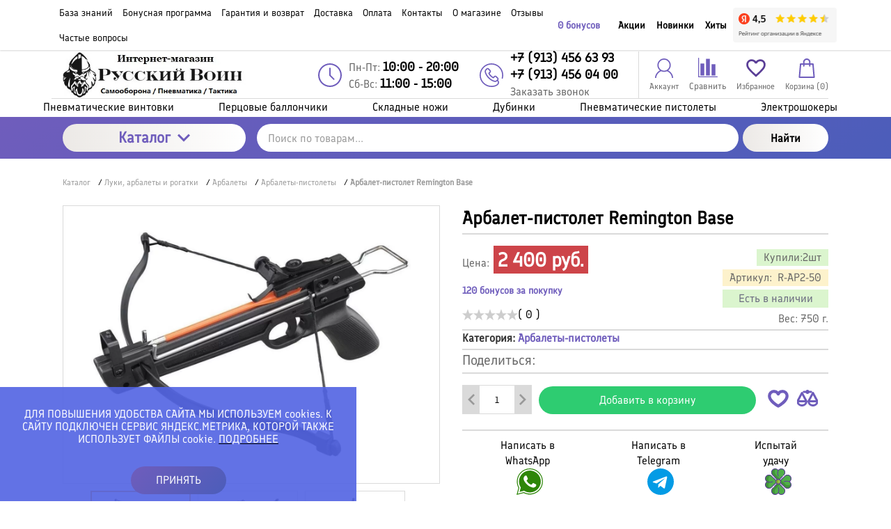

--- FILE ---
content_type: text/html; charset=utf-8
request_url: https://russvoin.ru/arbalet-pistolet-remington-base
body_size: 83058
content:
<!DOCTYPE html><html lang="zxx" prefix="og: //ogp.me/ns#"><head><link rel="apple-touch-icon" sizes="180x180" href="https://russvoin.ru/faicon/apple-touch-icon.png"><link rel="icon" type="image/png" sizes="32x32" href="https://russvoin.ru/faicon/favicon-32x32.png"><link rel="icon" type="image/png" sizes="16x16" href="https://russvoin.ru/faicon/favicon-16x16.png"><link rel="manifest" href="https://russvoin.ru/faicon/site.webmanifest"><link rel="mask-icon" href="https://russvoin.ru/faicon/safari-pinned-tab.svg" color="#003544"><link rel="shortcut icon" href="https://russvoin.ru/favicon.ico"><meta name="yandex-verification" content="574c477297c9dd52"><meta name="msapplication-TileColor" content="#00aba9"><meta name="msapplication-TileImage" content="https://russvoin.ru/faicon/mstile-144x144.png"><meta name="msapplication-config" content="https://russvoin.ru/faicon/browserconfig.xml"><meta name="theme-color" content="#ffffff"><meta name="format-detection" content="telephone=no"><meta name="viewport" content="width=device-width, initial-scale=1, maximum-scale=5"><meta name="apple-mobile-web-app-capable" content="yes"><meta name="apple-mobile-web-app-status-bar-style" content="black-translucent"><meta charset="UTF-8"><title>Арбалет-пистолет Remington Base купить | Русский Воин</title><meta name="keywords" content="Арбалеты-пистолеты, магазин арбалетов, арбалеты в Новосибирске, каталог арбалетов, комплектующие для арбалетов, аксессуары для арбалетов, болты для арбалетов, стрелы для арбалетов, купить арбалет"><meta name="description" content="Арбалет-пистолет Remington Base для развлекательной стрельбы → Для стрельбы используются стрелы (болты) 6.5 дюймов → Основной корпус арбалета выполнен из алюминия"><meta property="og:title" content="Арбалет-пистолет Remington Base"><meta property="og:description" content="Арбалет-пистолет Remington Base Основной корпус арбалета изготовлен из алюминиевой базы; Используют в качестве развлечения или спортивной стрельбы; Основой прицельного приспособления служат мушка и целик с регулировкой; Для установки прицельных систем используется база Ласточкин хвост; Для стрельбы используют 6.5 дюймовые болты (стрелы) для арбалетов; Подойдет в качестве первого арбалета для начинающих стрелков; Качественные материалы и сборка обеспечивают комфортную стрельбу. Купить арбалет-пистолет Remington Base алюминий можно в интернет магазине Русский Воин, оформив заявку на сайте или позвонив по телефону нашим менеджерам магазина."><meta property="og:image" content="https://russvoin.ru/uploads/webp/uploads/product/4000/4092/arbalet-pistolet-remington-base.webp"><meta property="og:type" content="website"><meta property="og:url" content="https://russvoin.ru/arbalet-pistolet-remington-base"><meta property="og:site_name" content="Интернет магазин Русский Воин"><meta property="og:image:width" content="1200"><meta property="og:image:height" content="800"><meta name="DC.Title" content="Арбалет-пистолет Remington Base"><meta name="DC.Subject" content="Арбалеты-пистолеты, магазин арбалетов, арбалеты в Новосибирске, каталог арбалетов, комплектующие для арбалетов, аксессуары для арбалетов, болты для арбалетов, стрелы для арбалетов, купить арбалет"><meta name="DC.Description" content="Арбалет-пистолет Remington Base Основной корпус арбалета изготовлен из алюминиевой базы; Используют в качестве развлечения или спортивной стрельбы; Основой прицельного приспособления служат мушка и целик с регулировкой; Для установки прицельных систем используется база Ласточкин хвост; Для стрельбы используют 6.5 дюймовые болты (стрелы) для арбалетов; Подойдет в качестве первого арбалета для начинающих стрелков; Качественные материалы и сборка обеспечивают комфортную стрельбу. Купить арбалет-пистолет Remington Base алюминий можно в интернет магазине Русский Воин, оформив заявку на сайте или позвонив по телефону нашим менеджерам магазина."><meta name="DC.Type" content="InteractiveResource"><script type="text/javascript"> (function(m,e,t,r,i,k,a){ m[i]=m[i]||function(){(m[i].a=m[i].a||[]).push(arguments)}; m[i].l=1*new Date(); for (var j = 0; j < document.scripts.length; j++) {if (document.scripts[j].src === r) { return; }} k=e.createElement(t),a=e.getElementsByTagName(t)[0],k.async=1,k.src=r,a.parentNode.insertBefore(k,a) })(window, document,'script','https://mc.yandex.ru/metrika/tag.js', 'ym'); ym(49089271, 'init', {webvisor:true, clickmap:true, ecommerce:"dataLayer", accurateTrackBounce:true, trackLinks:true}); </script><noscript><div><img src="https://mc.yandex.ru/watch/49089271" style="position:absolute; left:-9999px;" alt="" /></div></noscript><link href="https://russvoin.ru/mg-core/script/standard/css/jquery.fancybox.css?rev=1724588450" rel="stylesheet" type="text/css"><link href="https://russvoin.ru/mg-templates/moguta/components/pagination/pagination.css?rev=1724588334" rel="stylesheet" type="text/css"><link href="https://russvoin.ru/mg-plugins/p4-youtube/css/public/style.css?rev=1724588334" rel="stylesheet" type="text/css"><link rel="stylesheet" href="https://russvoin.ru/mg-plugins//blog/css/style.css?rev=1724588334" type="text/css" /><link rel="stylesheet" href="https://russvoin.ru/mg-plugins/bonus-card/css/style.css?rev=1724760976" type="text/css" /><link rel="stylesheet" href="https://russvoin.ru/mg-templates/moguta/mg-plugins/mg-brand/css/brand.css?rev=1724588334" type="text/css" /><link rel="stylesheet" href="https://russvoin.ru/mg-templates/moguta/mg-plugins/mg-brand/css/owl.carousel.css?rev=1724588334" type="text/css" /><link rel="stylesheet" href="https://russvoin.ru/mg-plugins/faq/css/style.css?rev=1724588334" type="text/css" /><link rel="stylesheet" href="https://russvoin.ru/mg-plugins/mg-soc-icons/css/style.css?rev=1724588334" type="text/css" /><link rel="stylesheet" href="https://russvoin.ru/mg-plugins/scrolltop/css/style.css?rev=1724588334" type="text/css" /><link href="https://russvoin.ru/mg-plugins/comments/css/style.css?rev=1740382961" rel="stylesheet" type="text/css"><link rel="stylesheet" href="https://russvoin.ru/mg-plugins//news/css/anons.css?rev=1726743167" type="text/css" /><link rel="stylesheet" href="https://russvoin.ru/mg-templates/moguta/mg-plugins/back-ring/css/style.css?rev=1724588334" type="text/css" /><link rel="stylesheet" href="https://russvoin.ru/mg-plugins/p444-subscribe/css/style.css?rev=1724588334" type="text/css" /><link rel="stylesheet" href="https://russvoin.ru/mg-plugins//p6-chd-show-more/css/style.css?rev=1725453768" type="text/css" /><link rel="stylesheet" href="https://russvoin.ru/mg-plugins//trigger-guarantee/css/style.css?rev=1726822046" type="text/css" /><link rel="stylesheet" href="https://russvoin.ru/mg-plugins/site-block-editor/css/style.css?rev=1724588334" type="text/css" /><link rel="stylesheet" href="https://russvoin.ru/mg-plugins/mg-product-comments-rating2/css/rateit.css?rev=1724588334" type="text/css" /><link rel="stylesheet" href="https://russvoin.ru/mg-plugins/info-notice/css/style.css?rev=1724588334" type="text/css" /><link rel="stylesheet" href="https://russvoin.ru/mg-plugins/chd-manual2-relinking/css/style.css?rev=1724588334" type="text/css" /><link rel="stylesheet" href="https://russvoin.ru/mg-plugins//mg-slider-products/css/owl.carousel.min.css?rev=1728053672" /><link rel="stylesheet" href="https://russvoin.ru/mg-plugins//mg-slider-products/css/slider.css?rev=1729586848" /><link rel="stylesheet" href="https://russvoin.ru/mg-templates/moguta/components/catalog/item/item.css?rev=1724588334"><link rel="stylesheet" href="https://russvoin.ru/mg-templates/moguta/components/favorites/btns/btns.css?rev=1731696276"><link rel="stylesheet" href="https://russvoin.ru/mg-plugins/mg-cookie-panel/css/panel.css?rev=1747912769" type="text/css" /><link rel="stylesheet" type="text/css" href="https://russvoin.ru/mg-plugins/timer-sale/css/jquery.countdown.css?rev=1724588334"><link rel="stylesheet" href="https://russvoin.ru/mg-plugins/daily-product/css/TimeCircles.css?rev=1717856644" type="text/css" /><link rel="stylesheet" href="https://russvoin.ru/mg-plugins/daily-product/css/style.css?rev=1717856644" type="text/css" /><link rel="stylesheet" href="https://russvoin.ru/mg-templates/moguta/mg-plugins/breadcrumbs/css/style.css?rev=1724588334" type="text/css" /><link rel="stylesheet" href="https://russvoin.ru/mg-templates/moguta/lib/owlcarousel/owl.carousel.min.css?rev=1724588334"><link rel="stylesheet" href="https://russvoin.ru/mg-templates/moguta/lib/fancybox/jquery.fancybox.css?rev=1724588334"><link rel="stylesheet" href="https://russvoin.ru/mg-templates/moguta/components/product/images/images.css?rev=1740404977"><link rel="preload" as="image" href="https://russvoin.ru/uploads/webp/uploads/product/4000/4092/arbalet-pistolet-remington-base.webp" fetchpriority="high"><link rel="stylesheet" href="https://russvoin.ru/mg-templates/moguta/components/product/code/code.css?rev=1724588334"><link rel="stylesheet" href="https://russvoin.ru/mg-templates/moguta/components/product/string-properties/string-properties.css?rev=1724588334"><link rel="stylesheet" href="https://russvoin.ru/mg-templates/moguta/components/product/storages/storages.css?rev=1724588334"><link rel="stylesheet" href="https://russvoin.ru/mg-templates/moguta/components/product/variants/variants.css?rev=1724588334"><link rel="stylesheet" href="https://russvoin.ru/mg-templates/moguta/components/tabs/tabs.css?rev=1724588334"><link rel="stylesheet" href="https://russvoin.ru/mg-templates/moguta/components/spoiler-from-cke-support/spoiler-from-cke-support.css?rev=1724588334"><link rel="stylesheet" href="https://russvoin.ru/mg-templates/moguta/components/catalog/carousel2/carousel2.css?rev=1740404216"><link rel="stylesheet" href="https://russvoin.ru/mg-templates/moguta/components/product/variants/sizemap/sizemap.css?rev=1724588334"><link rel="stylesheet" href="https://russvoin.ru/mg-templates/moguta/components/catalog/carousel/carousel.css?rev=1724588334"><link rel="stylesheet" href="https://russvoin.ru/mg-templates/moguta/components/ruletka/ruletka.css?rev=1740557313"><link rel="stylesheet" href="https://russvoin.ru/mg-templates/moguta/css/common.css?rev=1724588334"><link rel="stylesheet" href="https://russvoin.ru/mg-templates/moguta/css/layout.css?rev=1747641240"><link rel="stylesheet" href="https://russvoin.ru/mg-templates/moguta/css/grid.css?rev=1725477448"><link rel="stylesheet" href="https://russvoin.ru/mg-templates/moguta/css/animate.css?rev=1724588334"><link rel="stylesheet" href="https://russvoin.ru/mg-templates/moguta/css/font-awesome.min.css?rev=1726485874"><link rel="stylesheet" href="https://russvoin.ru/mg-templates/moguta/components/menu/pages/pages.css?rev=1724588334"><link rel="stylesheet" href="https://russvoin.ru/mg-templates/moguta/components/menu/groups/groups.css?rev=1724588334"><link rel="stylesheet" href="https://russvoin.ru/mg-templates/moguta/components/contacts/contacts.css?rev=1724588334"><link rel="stylesheet" href="https://russvoin.ru/mg-templates/moguta/components/auth/login/link/link.css?rev=1724588334"><link rel="stylesheet" href="https://russvoin.ru/mg-templates/moguta/components/compare/link/link.css?rev=1747648355"><link rel="stylesheet" href="https://russvoin.ru/mg-templates/moguta/components/compare/informer/informer.css?rev=1747829423"><link rel="stylesheet" href="https://russvoin.ru/mg-templates/moguta/components/favorites/link.css?rev=1747942519"><link rel="stylesheet" href="https://russvoin.ru/mg-templates/moguta/components/cart/small/small.css?rev=1724588334"><link rel="stylesheet" href="https://russvoin.ru/mg-templates/moguta/components/cart/cart.css?rev=1724588334"><link rel="stylesheet" href="https://russvoin.ru/mg-templates/moguta/components/modal/modal.css?rev=1724588334"><link rel="stylesheet" href="https://russvoin.ru/mg-templates/moguta/components/header/bottom/bottom.css?rev=1726830084"><link rel="stylesheet" href="https://russvoin.ru/mg-templates/moguta/components/header/bottom/tabs/tabs.css?rev=1726830589"><link rel="stylesheet" href="https://russvoin.ru/mg-templates/moguta/components/menu/categories/categories.css?rev=1724588334"><link rel="stylesheet" href="https://russvoin.ru/mg-templates/moguta/components/search/search.css?rev=1724588334"><link rel="stylesheet" href="https://russvoin.ru/mg-templates/moguta/components/menu/categories2/categories2.css?rev=1724588334"><link rel="stylesheet" href="https://russvoin.ru/mg-templates/moguta/components/contacts2/contacts2.css?rev=1724588334"><link rel="stylesheet" href="https://russvoin.ru/mg-templates/moguta/components/footer-social/footer-social.css?rev=1724588334"><link rel="stylesheet" href="https://russvoin.ru/mg-templates/moguta/components/footer-accordion/footer-accordion.css?rev=1724588334"><link rel="stylesheet" href="https://russvoin.ru/mg-templates/moguta/components/favorites/link2/link2.css?rev=1747829404"><link rel="stylesheet" href="https://russvoin.ru/mg-templates/moguta/css/style.css?rev=1747737662"><link href="https://russvoin.ru/mg-templates/moguta/css/colors.css?rev=1740576070" rel="stylesheet"><link href="https://russvoin.ru/mg-templates/moguta/css/user.css?rev=1747942580" rel="stylesheet"><link rel="canonical" href="https://russvoin.ru/arbalet-pistolet-remington-base"><script>(function(w,d,u){w.readyQ=[];w.bindReadyQ=[];function p(x,y){if(x=="ready"){w.bindReadyQ.push(y)}else{w.readyQ.push(x)}};var a={ready:p,bind:p};w.$=w.jQuery=function(f){if(f===d||f===u){return a}else{p(f)}}})(window,document)</script></head><script> jQuery(document).ready(function($) { function hasCartElement() { return $('.c-cart__small--text .countsht').length > 0; } function isCartEmpty() { const cartCountElement = $('.c-cart__small--text .countsht'); if(!hasCartElement()) return true; const cartCount = parseInt(cartCountElement.text()); return cartCount === 0 || isNaN(cartCount); } const cartNotifier = { originalTitle: document.title, originalFavicon: document.querySelector('link[rel="icon"]').href, redCartEmoji: '🛒', // Эмодзи красной корзины blinkInterval: null, startBlinking() { if (this.blinkInterval) clearInterval(this.blinkInterval); this.blinkInterval = setInterval(() => { document.title = document.title === this.originalTitle ? `${this.redCartEmoji} ${this.originalTitle}` // Добавляем эмодзи к заголовку : this.originalTitle; // Возвращаем оригинальный заголовок }, 600); }, stopBlinking() { clearInterval(this.blinkInterval); document.title = this.originalTitle; // Возвращаем оригинальный заголовок } }; function handleVisibilityChange() { if (document.hidden && !isCartEmpty()) { cartNotifier.startBlinking(); } else { cartNotifier.stopBlinking(); } } function initCartNotifier() { if (!isCartEmpty()) { document.addEventListener('visibilitychange', handleVisibilityChange); } const observer = new MutationObserver(mutations => { let cartWasEmpty = isCartEmpty(); mutations.forEach(mutation => { if (mutation.type ==='characterData' || mutation.type ==='childList') { const currentCartEmpty = isCartEmpty(); if (currentCartEmpty && !cartWasEmpty) { cartNotifier.stopBlinking(); } else if (!currentCartEmpty && cartWasEmpty) { cartNotifier.startBlinking(); } cartWasEmpty = currentCartEmpty; } }); }); const cartCountElement = document.querySelector('.c-cart__small--text .countsht'); if (cartCountElement) { observer.observe(cartCountElement, { characterData: true, childList: true, subtree: true }); } } initCartNotifier(); }); </script><body class="l-body l-body__noindex l-body__product" style="background: url(https://russvoin.ru/mg-admin/design/images/bg_textures/bg_2.png);"><svg xmlns="http://www.w3.org/2000/svg" style="display: none"><symbol id="icon--arrow-left" viewBox="0 0 512 512"><path d="M354.1 512l59.8-59.7L217.6 256 413.9 59.7 354.1 0l-256 256"></path></symbol><symbol id="plane-paper-icon" viewBox="0 0 452.84 452.84"><path d="m449.483 190.4.001-.001-57.824-38.335V23.93a7.5 7.5 0 0 0-7.5-7.5H68.67a7.5 7.5 0 0 0-7.5 7.5v128.143L3.356 190.399l.001.002A7.49 7.49 0 0 0 0 196.65v232.26a7.5 7.5 0 0 0 7.5 7.5h437.84a7.5 7.5 0 0 0 7.5-7.5V196.65a7.493 7.493 0 0 0-3.357-6.25zM61.17 216.629 37.645 204.15H61.17v12.479zM15 209.118l172.475 91.49L15 414.935V209.118zm211.417 83.671L420.454 421.41H32.381l194.036-128.621zm38.945 7.82 172.477-91.491v205.821l-172.477-114.33zM391.66 204.15h23.536l-23.536 12.484V204.15zm28.794-15H391.66v-19.09l28.794 19.09zM376.66 31.43v193.161l-125.527 66.586-20.573-13.637a7.499 7.499 0 0 0-8.287 0l-20.57 13.635L76.17 224.586V31.43h300.49zM61.17 189.15H32.388l28.782-19.08v19.08z" /><path d="M226.415 213.671h59.754a7.5 7.5 0 0 0 0-15h-59.754c-28.813 0-52.254-23.441-52.254-52.254v-2.213c0-28.813 23.441-52.254 52.254-52.254s52.254 23.441 52.254 52.254v5.533c0 6.237-5.074 11.312-11.312 11.312s-11.312-5.074-11.312-11.312v-10.512c0-17.864-14.533-32.398-32.397-32.398s-32.397 14.533-32.397 32.398c0 17.864 14.533 32.397 32.397 32.397 8.169 0 15.636-3.045 21.34-8.052 4.644 7.483 12.932 12.478 22.369 12.478 14.508 0 26.312-11.803 26.312-26.312v-5.533c0-37.084-30.17-67.254-67.254-67.254s-67.254 30.17-67.254 67.254v2.213c0 37.085 30.17 67.255 67.254 67.255zm-2.767-57.049c-9.593 0-17.397-7.804-17.397-17.397s7.805-17.398 17.397-17.398 17.397 7.805 17.397 17.398-7.804 17.397-17.397 17.397z" /></symbol><symbol id="icon--arrow-right" viewBox="0 0 512 512"><path d="M157.9 0L98.1 59.7 294.4 256 98.1 452.3l59.8 59.7 256-256"></path></symbol><symbol id="icon--arrow-top" viewBox="0 0 512 512"><path d="M0 354.1l59.7 59.8L256 217.6l196.3 196.3 59.7-59.8-256-256"></path></symbol><symbol id="icon--arrow-down" viewBox="0 0 512 512"><path d="M512 157.9l-59.7-59.8L256 294.4 59.7 98.1 0 157.9l256 256"></path></symbol><symbol id="mdi-chevron-down" viewBox="0 0 24 24"><path d="m7.41 8.58 4.59 4.59 4.59-4.59 1.41 1.42-6 6-6-6z" /></symbol><symbol id="mdi-chevron-right" viewBox="0 0 24 24"><path d="m8.59 16.58 4.58-4.58-4.58-4.59 1.41-1.41 6 6-6 6z" /></symbol><symbol id="icon--compare" viewBox="0 0 512 512"><path d="M499.9 487.6H24.5V12.2C24.5 5.7 19.1 0 12.2 0S0 5.3 0 12.2v487.6c0 6.5 5.3 12.2 12.2 12.2h487.6c6.5 0 12.2-5.3 12.2-12.2.1-6.4-5.2-12.2-12.1-12.2z"></path><path d="M59.8 151.2h102v313h-102v-313zm145-121.9h102v434.9h-102V29.3zM350 168.2h102V464H350V168.2z"></path></symbol><symbol id="icon--user" viewBox="0 0 512 512"><path d="M364.7 314.2C405.6 282 432 232.1 432 176 432 78.8 353.2 0 256 0S80 78.8 80 176c0 56.1 26.4 106 67.3 138.2C73.9 351.6 22.3 425.5 16.6 512h32c6.2-81 58.8-148.9 131.3-177.5 23 11.1 48.8 17.5 76 17.5 27.3 0 53-6.4 76-17.5C404.5 363.1 457.2 431 463.4 512h32c-5.7-86.5-57.3-160.4-130.7-197.8zM256 320c-79.5 0-144-64.5-144-144S176.5 32 256 32s144 64.5 144 144-64.5 144-144 144z"></path></symbol><symbol id="icon--time" viewBox="0 0 512 512"><path d="M491.6 156.3c-27-62.9-72.9-108.7-136.3-135.8C323.5 7.1 290.3.1 255.6.1s-67.7 6.8-99.4 20.4c-62.9 27-109 72.7-136 135.8C6.6 187.9 0 221 0 255.7s6.6 68.1 20.2 99.7c27 63 73.1 109 136 136 31.7 13.6 64.7 20.4 99.4 20.4s67.9-6.9 99.7-20.4c63.5-27.1 109.3-73.1 136.3-136 13.6-31.7 20.4-64.9 20.4-99.7 0-34.7-6.8-67.7-20.4-99.4zm-40.9 212.5c-20.1 34.5-47.6 61.8-82.3 82-34.5 20.1-72.2 30.2-112.8 30.2-30.5 0-59.6-5.9-87.3-17.9-27.7-12-51.6-27.9-71.7-47.9-20-20-36-44.2-47.9-71.9-11.9-27.7-17.6-57.1-17.6-87.6 0-40.6 10-78.2 30-112.5 20.1-34.5 47.6-61.9 82-82C177.5 41 215 30.9 255.6 30.9c40.6 0 78.3 10.1 112.8 30.2 34.7 20.2 62.1 47.6 82.3 82 20.2 34.4 30.2 71.9 30.2 112.5 0 40.7-10 78.5-30.2 113.2z"></path><path d="M271.8 253.5v-145c0-8.7-7.6-15.7-16.2-15.7-8.1 0-15.4 7-15.4 15.7v147.2c0 .3.6 1.4.6 2.2-.6 5 .8 9.2 4.2 12.6l83.7 83.7c5.6 5.6 16 5.6 21.6 0 6.4-6.4 6-15.8 0-21.8l-78.5-78.9z"></path></symbol><symbol id="icon--phone" viewBox="0 0 512 512"><path d="M436.9 75c-48.3-48.3-112.6-75-181-75S123.3 26.7 75 75 0 187.6 0 256s26.6 132.6 75 181 112.6 75 181 75c39.7 0 75.9-7.4 104.7-21.2 27.3-13.2 47.1-32 55.8-53 10.4-25.2 4.5-51.4-16.1-72l-.7-.7c.3-.4.7-.7 1.1-1.1 14.7-15.5 14.7-35.8-.2-50.8L364 276.7c-7.2-7.4-15.8-11.4-25-11.4s-17.9 3.9-25.3 11.3l-19 19c-.9-.5-1.8-.9-2.7-1.4-2.3-1.2-4.4-2.2-6.2-3.4-19.3-12.2-36.8-28.2-53.5-48.8-7.4-9.3-12.4-17.2-16.2-25 4.7-4.4 9.2-9 13.5-13.4 1.8-1.9 3.7-3.7 5.6-5.6 15.5-15.5 15.5-35.5 0-51l-18-18c-2.1-2.1-4.1-4.1-6.1-6.2-4-4.1-8.1-8.3-12.5-12.4-7.2-7.1-15.7-10.7-24.8-10.7-9.1 0-17.7 3.7-25.1 10.7l-.2.2-22.6 22.6c-9.1 9.1-14.3 20.2-15.4 33.1-1.6 20 4.2 38.6 8.7 50.7 10.8 29.3 27.1 56.5 51.2 85.5 29.3 35 64.6 62.7 104.9 82.2 15.5 7.4 36.2 16 59.6 17.6 1.5.1 2.9.1 4.4.1 16.3 0 30.1-5.9 40.9-17.6l.4-.4c.3-.4.7-.8 1.2-1.3l.6.6c13.5 13.5 17.2 28.9 10.6 44.6-12.1 28.8-59.2 58.2-137.1 58.2-127.2.2-230.6-103.3-230.6-230.5S128.7 25.3 255.9 25.3 486.6 128.8 486.6 256c0 21-2.8 41.6-8.3 61.5-1.9 6.7 2.1 13.7 8.8 15.6s13.7-2.1 15.6-8.8c6.1-22.1 9.3-45.1 9.3-68.3-.1-68.4-26.8-132.6-75.1-181zm-75.4 292.8c-6 6.4-12.7 9.3-22.1 9.3-.9 0-1.9 0-2.8-.1-19-1.3-36.9-8.7-50.2-15.2-37-17.9-69.4-43.3-96.4-75.5-22.2-26.8-37.1-51.5-47-78-5.9-16-8.1-28.2-7.3-39.8.6-6.8 3.2-12.4 8.1-17.3l22.6-22.5c1.8-1.7 4.5-3.7 7.5-3.7s5.5 1.9 7.1 3.6l.3.3c4 3.7 7.8 7.6 11.8 11.7 2.1 2.1 4.2 4.3 6.3 6.4l18 18c5.6 5.6 5.6 9.7 0 15.3l-5.7 5.7c-5.6 5.6-10.7 11-16.4 16-.2.1-.3.3-.5.5-7.9 7.9-5.2 16.1-4.3 18.9.1.3.2.5.3.8 4.8 11.7 11.6 22.6 21.9 35.7l.1.1c18.5 22.9 38 40.6 59.6 54.2 2.8 1.8 5.7 3.3 8.4 4.6 2.3 1.2 4.4 2.2 6.2 3.4.3.2.7.4 1.2.6 2.7 1.4 5.5 2 8.2 2 4.6 0 9-1.9 12.6-5.7l22.6-22.6c1.8-1.8 4.4-3.9 7.4-3.9 2.7 0 5.3 2 6.8 3.7l.2.2 36.4 36.4c5.2 5.2 5.2 9.9-.2 15.5l-.1.1c-2.4 2.6-5.1 5.2-7.9 7.9-4.1 4.1-8.5 8.4-12.7 13.4z"></path></symbol><symbol id="icon--cart" viewBox="0 0 512 512"><path d="M467.6 490.6l-31.2-347c-.9-9.5-8.8-16.7-18.3-16.7h-64.2v-29C353.9 43.9 310 0 256 0s-97.9 43.9-97.9 97.9v29H93.8c-9.5 0-17.5 7.3-18.3 16.7L44.2 492c-.5 5.1 1.3 10.2 4.7 14 3.5 3.8 8.4 6 13.6 6h387c10.2 0 18.4-8.2 18.4-18.4 0-1-.1-2-.3-3zM194.8 97.9c0-33.7 27.4-61.2 61.2-61.2 33.7 0 61.2 27.4 61.2 61.2v29H194.8v-29zM82.6 475.2l28-311.6h47.5v32.9c0 10.1 8.2 18.4 18.4 18.4s18.4-8.2 18.4-18.4v-32.9h122.4v32.9c0 10.1 8.2 18.4 18.4 18.4s18.4-8.2 18.4-18.4v-32.9h47.4l28 311.6H82.6z"></path></symbol><symbol id="icon--close" viewBox="0 0 512 512"><path d="M31.142.026L511.97 480.854l-31.183 31.183L-.04 31.21z"></path><path d="M480.858.026L512.04 31.21 31.214 512.036.03 480.854z"></path></symbol><symbol id="icon--remove" viewBox="0 0 512 512"><path d="M487.6 88.3c-2-2-4.6-3-7.7-3h-103l-23.3-55.7c-3.3-8.2-9.3-15.2-18-21-8.7-5.7-17.5-8.6-26.4-8.6H202.6c-8.9 0-17.7 2.9-26.3 8.7-8.7 5.8-14.7 12.8-18 21l-23.4 55.6h-103c-3.1 0-5.7 1-7.7 3s-3 4.6-3 7.7v21.3c0 3.1 1 5.7 3 7.7s4.6 3 7.7 3h32v317.3c0 18.5 5.2 34.2 15.7 47.2 10.4 13 23 19.5 37.7 19.5h277.3c14.7 0 27.2-6.7 37.7-20.2 10.4-13.5 15.7-29.4 15.7-47.8V128h32c3.1 0 5.7-1 7.7-3s3-4.6 3-7.7V96c-.1-3.1-1.1-5.7-3.1-7.7zm-289.9-42c1.6-2 3.4-3.2 5.7-3.7H309c2.2.4 4.1 1.7 5.7 3.7l16 39H181.3l16.4-39zM405.2 444c0 4.9-.8 9.4-2.3 13.5-1.6 4.1-3.2 7.1-4.8 9-1.7 1.9-2.8 2.8-3.5 2.8H117.2c-.7 0-1.8-.9-3.5-2.8s-3.3-4.9-4.8-9c-1.6-4.1-2.3-8.6-2.3-13.5V128h298.7l-.1 316z"></path><path d="M159.9 405.3h21.3c3.1 0 5.7-1 7.7-3s3-4.6 3-7.7v-192c0-3.1-1-5.7-3-7.7s-4.6-3-7.7-3h-21.3c-3.1 0-5.7 1-7.7 3s-3 4.6-3 7.7v192c0 3.1 1 5.7 3 7.7s4.7 3 7.7 3zm85.4 0h21.3c3.1 0 5.7-1 7.7-3s3-4.6 3-7.7v-192c0-3.1-1-5.7-3-7.7s-4.6-3-7.7-3h-21.3c-3.1 0-5.7 1-7.7 3s-3 4.6-3 7.7v192c0 3.1 1 5.7 3 7.7 2.1 2 4.6 3 7.7 3zm85.3 0h21.3c3.1 0 5.7-1 7.7-3s3-4.6 3-7.7v-192c0-3.1-1-5.7-3-7.7s-4.6-3-7.7-3h-21.3c-3.1 0-5.7 1-7.7 3s-3 4.6-3 7.7v192c0 3.1 1 5.7 3 7.7s4.6 3 7.7 3z"></path></symbol><symbol id="icon--nav" viewBox="0 0 512 512"><path d="M0 426.7h512v-56.9H0v56.9zm0-142.3h512v-56.9H0v56.9zM0 85.3v56.9h512V85.3H0z"></path></symbol><symbol id="icon--search" viewBox="0 0 512 512"><path d="M480.9 486.3L407.7 389c65.3-60.4 91-156.7 57.2-244.9-44.3-115.7-174-173.5-289.7-129.2S1.7 189 46 304.7s174 173.5 289.7 129.2c13.5-5.2 26.1-11.6 38-19l72.9 97.1 34.3-25.7zM320.5 394c-93.7 35.8-198.7-11-234.6-104.6s11-198.7 104.6-234.6 198.7 10.9 234.6 104.6C461 253 414.2 358.1 320.5 394z"></path></symbol><symbol id="icon--email" viewBox="0 0 512 512"><path d="M503.4 267.4c4.7 0 8.6-3.9 8.6-8.7V117.8c0-12.5-5.1-24.1-14.5-32.7-.1-.1-.3-.2-.5-.3-8.4-7.6-19.2-11.7-30.6-11.7h-421c-11.5 0-22.4 4.2-30.7 11.8h-.1C5.3 93.5 0 105.5 0 117.8V394c0 24.7 20.4 44.8 45.4 44.8h421c25.1 0 45.5-20.1 45.5-44.8v-62.2c0-4.8-3.8-8.7-8.6-8.7-4.7 0-8.6 3.9-8.6 8.7V394c0 15.1-12.7 27.3-28.4 27.3h-421C29.7 421.3 17 409 17 394V117.8c0-5.4 1.7-10.4 4.7-14.8l190.8 133.3c13 9 28.2 13.6 43.4 13.6s30.4-4.5 43.4-13.6l191-133.1c2.9 4.3 4.5 9.4 4.5 14.6v140.9c.1 4.8 3.9 8.7 8.6 8.7zm-213.8-45.5c-20.2 14-47.2 14-67.4 0L36.3 92c2.9-.9 6-1.4 9.1-1.4h421c3.2 0 6.4.5 9.4 1.5L289.6 221.9z"></path></symbol><symbol id="icon--grid" viewBox="0 0 512 512"><path d="M131.3,305.8c0,8.8-7.1,15.9-15.9,15.9H15.9c-8.8,0-15.9-7.1-15.9-15.9v-99.6c0-8.8,7.1-15.9,15.9-15.9 h99.6c8.8,0,15.9,7.1,15.9,15.9C131.3,206.2,131.3,305.8,131.3,305.8z"></path><path d="M512,305.8c0,8.8-7.1,15.9-15.9,15.9h-99.6c-8.8,0-15.9-7.1-15.9-15.9v-99.6c0-8.8,7.1-15.9,15.9-15.9 h99.6c8.8,0,15.9,7.1,15.9,15.9V305.8z"></path><path d="M305.8,2.6h-99.6c-8.8,0-15.9,7.1-15.9,15.9V118c0,8.8,7.1,15.9,15.9,15.9h99.6c8.8,0,15.9-7.1,15.9-15.9 V18.5C321.7,9.7,314.6,2.6,305.8,2.6z"></path><path d="M115.4,2.6H15.9C7.1,2.6,0,9.7,0,18.5V118c0,8.8,7.1,15.9,15.9,15.9h99.6c8.8,0,15.9-7.1,15.9-15.9V18.5 C131.3,9.7,124.2,2.6,115.4,2.6z"></path><path d="M496.1,2.6h-99.5c-8.8,0-15.9,7.1-15.9,15.9V118c0,8.8,7.1,15.9,15.9,15.9h99.5c8.8,0,15.9-7.1,15.9-15.9 V18.5C512,9.7,504.9,2.6,496.1,2.6z"></path><path d="M305.8,190.3h-99.6c-8.8,0-15.9,7.1-15.9,15.9v99.6c0,8.8,7.1,15.9,15.9,15.9h99.6 c8.8,0,15.9-7.1,15.9-15.9v-99.6C321.7,197.4,314.6,190.3,305.8,190.3z"></path><path d="M305.8,378.1h-99.6c-8.8,0-15.9,7.1-15.9,15.9v99.6c0,8.8,7.1,15.9,15.9,15.9h99.6 c8.8,0,15.9-7.1,15.9-15.9V394C321.7,385.2,314.6,378.1,305.8,378.1z"></path><path d="M131.3,493.5c0,8.8-7.1,15.9-15.9,15.9H15.9c-8.8,0-15.9-7.1-15.9-15.9V394c0-8.8,7.1-15.9,15.9-15.9 h99.6c8.8,0,15.9,7.1,15.9,15.9C131.3,394,131.3,493.5,131.3,493.5z"></path><path d="M512,493.5c0,8.8-7.1,15.9-15.9,15.9h-99.6c-8.8,0-15.9-7.1-15.9-15.9V394c0-8.8,7.1-15.9,15.9-15.9h99.6 c8.8,0,15.9,7.1,15.9,15.9V493.5z"></path></symbol><symbol id="icon--list" viewBox="0 0 512 512"><path d="M495.5,9.8H16.5C7.4,9.8,0,17.2,0,26.3v73.5c0,9.1,7.4,16.5,16.5,16.5h478.9c9.1,0,16.5-7.4,16.5-16.5 V26.3C512,17.2,504.6,9.8,495.5,9.8z"></path><path d="M495.5,202.8H16.5c-9.1,0-16.5,7.4-16.5,16.5v73.5c0,9.1,7.4,16.5,16.5,16.5h478.9 c9.1,0,16.5-7.4,16.5-16.5v-73.5C512,210.2,504.6,202.8,495.5,202.8z"></path><path d="M495.5,395.8H16.5c-9.1,0-16.5,7.4-16.5,16.5v73.5c0,9.1,7.4,16.5,16.5,16.5h478.9 c9.1,0,16.5-7.4,16.5-16.5v-73.5C512,403.2,504.6,395.8,495.5,395.8z"></path></symbol><symbol id="icon--filter" viewBox="0 0 512 512"><path d="M509.8 14.5C505.7 5.1 498.5.3 488.4.3H23.6C13.4.4 6.3 5.1 2.2 14.5-1.9 24.5-.2 32.9 7.3 40l179 179v176.5c0 6.3 2.3 11.7 6.9 16.3l92.9 92.9c4.4 4.6 9.8 6.9 16.3 6.9 2.9 0 5.9-.6 9.1-1.8 9.4-4.1 14.2-11.3 14.2-21.4V219l179-179c7.5-7.1 9.2-15.5 5.1-25.5z"></path></symbol><symbol id="icon--download" viewBox="0 0 512 512"><path d="M512,368.7v87.1c0,7.9-1.1,14.3-6.6,19.8c-5.5,5.5-10.5,8-18.4,8H27.7c-7.9,0-14.3-2.5-19.7-8c-5.5-5.5-8-11.9-8-19.8 v-87.1c0-7.9,2.4-14.1,7.9-19.6c5.5-5.5,11.9-7.8,19.7-7.8h147.9l39.9,42c11.4,11,24.8,16.3,40.1,16.3s28.8-5.1,40.1-16.2 l40.2-42.1h151.2c7.9,0,12.9,2.3,18.4,7.8C510.9,354.6,512,360.8,512,368.7z M405.3,182.8c3.4,8.1,1.9,15.2-4.2,20.9L268.9,346.1 c-3.6,3.7-8,5.7-13.3,5.7c-5.3,0-9.8-1.9-13.3-5.6L110.1,204c-6.1-5.7-7.5-13.2-4.2-21.2c3.4-7.7,9.1-12.1,17.4-12.1h75.8V46.2 c0-5.1,1.8-9,5.5-12.7c3.8-3.8,8.1-5,13.2-5h75.5c5.2,0,9.9,1.3,13.6,5c3.8,3.7,5.9,7.6,5.9,12.7v124.5h75 C396.1,170.7,401.9,175.1,405.3,182.8z M382.3,440.7c3.7-3.7,5.6-8.2,5.6-13.3c0-5.1-1.9-9.6-5.6-13.3c-3.8-3.8-8.2-5.6-13.3-5.6 c-5.1,0-9.6,1.8-13.3,5.6c-3.7,3.7-5.6,8.2-5.6,13.3c0,5.1,1.9,9.5,5.6,13.3c3.8,3.7,8.2,5.6,13.3,5.6 C374.1,446.3,378.5,444.5,382.3,440.7z M457.8,440.7c3.8-3.7,5.6-8.2,5.6-13.3c0-5.1-1.8-9.6-5.6-13.3c-3.7-3.8-8.2-5.6-13.3-5.6 c-5.1,0-9.6,1.8-13.3,5.6c-3.8,3.7-5.6,8.2-5.6,13.3c0,5.1,1.8,9.5,5.6,13.3c3.8,3.8,8.2,5.6,13.3,5.6 C449.6,446.3,454.1,444.5,457.8,440.7z"></path></symbol><symbol id="icon--check" viewBox="0 0 512 512"><path d="M469.3 64L170.7 341.3l-128-106.6L0 256l170.7 192L512 85.3"></path></symbol><symbol id="icon--flag" viewBox="0 0 512 512"><path d="M62.38 38.1C55.25 31 46.63 27.4 36.55 27.4c-10.1 0-18.7 3.58-25.84 10.7C3.58 45.26 0 53.88 0 63.96c0 13.7 6.1 24.18 18.27 31.4v361.46c0 2.48.9 4.63 2.72 6.43 1.8 1.8 3.93 2.7 6.4 2.7H45.7c2.47 0 4.6-.88 6.42-2.7 1.8-1.8 2.7-3.95 2.7-6.42V95.37c12.2-7.24 18.3-17.7 18.3-31.4-.02-10.1-3.58-18.7-10.72-25.85zM487.93 69.39c-3.62-3.63-7.9-5.44-12.85-5.44-2.47 0-7.66 2-15.56 6s-16.27 8.47-25.12 13.4c-8.85 4.96-19.33 9.43-31.4 13.43-12.1 4-23.28 6-33.55 6-9.52 0-17.9-1.82-25.13-5.44-23.98-11.23-44.82-19.6-62.52-25.12-17.7-5.52-36.74-8.28-57.1-8.28-35.22 0-75.28 11.42-120.2 34.26-11.04 5.52-18.56 9.6-22.56 12.27-5.9 4.37-8.85 9.6-8.85 15.7v211.84c0 4.95 1.8 9.23 5.42 12.85 3.6 3.6 7.9 5.4 12.84 5.4 3.05 0 6.18-.84 9.42-2.55 51.78-27.8 95.93-41.7 132.48-41.7 13.9 0 27.45 2.1 40.68 6.3 13.23 4.18 24.22 8.75 32.97 13.7 8.77 4.94 19.1 9.5 31 13.7 11.9 4.18 23.64 6.28 35.25 6.28 29.32 0 64.44-11.04 105.35-33.12 5.15-2.65 8.9-5.27 11.28-7.84 2.38-2.57 3.57-6.23 3.57-11V82.24c0-4.95-1.8-9.23-5.42-12.84z"></path></symbol><symbol id="icon--currency" viewBox="4 3 24 24"><path style=" " d="M 19.53125 1.53125 L 14.25 4.40625 L 5.5 9.1875 L 0.21875 12.09375 L 2.5 16.21875 L 2.5 13 C 2.5 12.171875 3.171875 11.5 4 11.5 L 4.8125 11.5 L 4.84375 11.375 L 16.4375 5.03125 L 17.3125 5.28125 C 17.335938 5.359375 17.363281 5.453125 17.40625 5.53125 C 17.75 6.160156 18.527344 6.40625 19.15625 6.0625 C 19.230469 6.019531 19.28125 5.929688 19.34375 5.875 L 20.25 6.15625 L 22.25 9.8125 L 22 10.71875 C 21.921875 10.742188 21.828125 10.738281 21.75 10.78125 C 21.457031 10.941406 21.257813 11.210938 21.15625 11.5 L 25 11.5 L 22.40625 6.78125 Z M 18.4375 8.09375 C 17.847656 8.214844 17.40625 8.75 17.40625 9.375 C 17.40625 10.089844 17.972656 10.6875 18.6875 10.6875 C 19.402344 10.6875 20 10.089844 20 9.375 C 20 8.660156 19.402344 8.09375 18.6875 8.09375 C 18.597656 8.09375 18.523438 8.078125 18.4375 8.09375 Z M 13.5625 8.96875 C 12.835938 8.945313 12.089844 9.109375 11.375 9.5 C 10.503906 9.976563 9.851563 10.703125 9.5 11.5 L 16.75 11.5 C 16.691406 11.195313 16.589844 10.90625 16.4375 10.625 C 15.871094 9.589844 14.773438 9.003906 13.5625 8.96875 Z M 4 13 L 4 26 L 26 26 L 26 13 Z M 8.40625 14.59375 L 21.59375 14.59375 L 22.25 15.25 C 22.234375 15.332031 22.1875 15.410156 22.1875 15.5 C 22.1875 16.21875 22.78125 16.8125 23.5 16.8125 C 23.589844 16.8125 23.667969 16.765625 23.75 16.75 L 24.40625 17.40625 L 24.40625 21.59375 L 23.75 22.25 C 23.667969 22.234375 23.589844 22.1875 23.5 22.1875 C 22.78125 22.1875 22.1875 22.78125 22.1875 23.5 C 22.1875 23.589844 22.234375 23.667969 22.25 23.75 L 21.59375 24.40625 L 8.40625 24.40625 L 7.75 23.75 C 7.765625 23.667969 7.8125 23.589844 7.8125 23.5 C 7.8125 22.78125 7.21875 22.1875 6.5 22.1875 C 6.410156 22.1875 6.332031 22.234375 6.25 22.25 L 5.59375 21.59375 L 5.59375 17.40625 L 6.25 16.75 C 6.332031 16.765625 6.410156 16.8125 6.5 16.8125 C 7.21875 16.8125 7.8125 16.21875 7.8125 15.5 C 7.8125 15.410156 7.765625 15.332031 7.75 15.25 Z M 15 16.09375 C 12.832031 16.09375 11.0625 17.613281 11.0625 19.5 C 11.0625 21.386719 12.832031 22.90625 15 22.90625 C 17.167969 22.90625 18.9375 21.386719 18.9375 19.5 C 18.9375 17.613281 17.167969 16.09375 15 16.09375 Z M 8.5 18.1875 C 7.785156 18.1875 7.1875 18.785156 7.1875 19.5 C 7.1875 20.214844 7.785156 20.8125 8.5 20.8125 C 9.214844 20.8125 9.8125 20.214844 9.8125 19.5 C 9.8125 18.785156 9.214844 18.1875 8.5 18.1875 Z M 21.5 18.1875 C 20.78125 18.1875 20.1875 18.78125 20.1875 19.5 C 20.1875 20.21875 20.78125 20.8125 21.5 20.8125 C 22.21875 20.8125 22.8125 20.21875 22.8125 19.5 C 22.8125 18.78125 22.21875 18.1875 21.5 18.1875 Z "></path></symbol><symbol xmlns="http://www.w3.org/2000/svg" id="icon_favorites" viewBox="0 0 21 19"><path stroke="currentColor" stroke-width="2" d="M18.5 2.7c-1-1.1-2.3-1.7-3.8-1.7-1.1 0-2.1.3-3 1-.4.3-.9.8-1.2 1.3-.4-.5-.8-.9-1.2-1.3-.9-.7-1.9-1-3-1-1.5 0-2.8.6-3.8 1.7-1 1-1.5 2.5-1.5 4 0 1.6.6 3.1 1.9 4.7 1.2 1.4 2.8 2.8 4.7 4.5.7.5 1.4 1.1 2.2 1.8.2.2.5.3.7.3.3 0 .5-.1.7-.3.8-.7 1.5-1.3 2.2-1.9 1.9-1.6 3.6-3.1 4.7-4.5 1.3-1.6 1.9-3 1.9-4.7 0-1.4-.5-2.9-1.5-3.9z" /></symbol><symbol id="icon_favorites_remove" viewBox="0 0 512 512" style="enable-background:new 0 0 510 510;" xml:space="preserve"><path d="M462.3 62.6C407.5 15.9 326 24.3 275.7 76.2L256 96.5l-19.7-20.3C186.1 24.3 104.5 15.9 49.7 62.6c-62.8 53.6-66.1 149.8-9.9 207.9l193.5 199.8c12.5 12.9 32.8 12.9 45.3 0l193.5-199.8c56.3-58.1 53-154.3-9.8-207.9z"></path></symbol><symbol xmlns="http://www.w3.org/2000/svg" fill="none" viewBox="0 0 24 17" id="icon-favorites-active"><path d="M15.45 1.695a5.22 5.22 0 00-3.368-1.65 5.128 5.128 0 00-3.57 1.073A5.108 5.108 0 004.744.034C3.404.192 2.17.882 1.291 1.966a5.873 5.873 0 00-1.287 3.91 5.822 5.822 0 001.57 3.793l5.28 5.61c.443.462 1.038.721 1.658.721.62 0 1.216-.259 1.658-.72l5.28-5.611C16.443 8.609 17 7.176 17 5.682c0-1.494-.557-2.927-1.55-3.987zm-1.199 6.73l-5.28 5.6a.614.614 0 01-.918 0l-5.28-5.628a3.996 3.996 0 01-1.04-2.706c0-1.012.374-1.983 1.04-2.706a3.526 3.526 0 012.551-1.11c.955 0 1.871.398 2.55 1.11a.85.85 0 00.277.197.808.808 0 00.931-.197 3.526 3.526 0 012.55-1.11c.956 0 1.872.398 2.551 1.11a3.99 3.99 0 011.075 2.691 4.001 4.001 0 01-1.007 2.721v.027z" fill="#13D154" /><path d="M7.6 8.894l.69.703-.69-.703c-.8.784-.8 2.016 0 2.8l3.8 3.726c.362.355.806.58 1.4.58.594 0 1.038-.225 1.4-.58l8.2-8.04c.8-.783.8-2.016 0-2.8a1.98 1.98 0 00-2.8 0l-6.8 6.667-2.4-2.353a1.98 1.98 0 00-2.8 0z" fill="#13D154" stroke="#fff" stroke-width="2" /></symbol><symbol id="icon__favorites2" viewBox="0 0 134 123"><g transform="translate(0,123) scale(0.1,-0.1)" stroke="none"><path d="M252 1210 c-83 -28 -156 -89 -199 -166 -75 -137 -57 -306 50 -466 51 -76 266 -299 440 -455 l127 -115 128 115 c173 156 388 379 439 455 107 160 125 329 50 466 -111 202 -372 244 -569 93 l-48 -37 -47 37 c-115 87 -247 113 -371 73z m223 -139 c54 -24 100 -64 115 -101 12 -29 14 -30 80 -30 66 0 68 1 80 30 28 68 130 124 225 123 133 -1 225 -94 225 -227 0 -73 -22 -136 -78 -220 -46 -69 -231 -262 -375 -390 l-77 -68 -77 68 c-144 128 -329 321 -375 390 -56 84 -78 147 -78 220 0 176 167 278 335 205z"></path></g></symbol><symbol id="icon--compare2" stroke="color: var(--main-color);" viewBox="0 0 40 30" xmlns="http://www.w3.org/2000/svg"><path d="M19 21C19 20.8 19 20.7 18.9 20.5L10.4 4.5C10 3.9 9 3.9 8.6 4.5L0.1 20.5C0 20.7 0 20.8 0 21C0 25.9 4.3 30 9.5 30C14.7 30 19 26 19 21ZM9.5 7.1L16.3 20H2.7L9.5 7.1ZM9.5 28C5.7 28 2.6 25.4 2.1 22H16.9C16.4 25.4 13.3 28 9.5 28Z"></path><path d="M40 21C40 20.8 40 20.7 39.9 20.5L31.4 4.5C31.1 3.8 30 3.8 29.6 4.5L21.1 20.5C21 20.7 21 20.8 21 21C21 25.9 25.3 30 30.5 30C35.7 30 40 26 40 21ZM30.5 7.1L37.3 20H23.7L30.5 7.1ZM30.5 28C26.7 28 23.6 25.4 23.1 22H37.9C37.4 25.4 34.3 28 30.5 28Z"></path><path d="M22.8 4H27C27.6 4 28 3.6 28 3C28 2.4 27.6 2 27 2H22.8C22.4 0.8 21.3 0 20 0C18.7 0 17.6 0.8 17.2 2H13C12.4 2 12 2.4 12 3C12 3.6 12.4 4 13 4H17.2C17.6 5.2 18.7 6 20 6C21.3 6 22.4 5.2 22.8 4ZM20 4C19.4 4 19 3.6 19 3C19 2.4 19.4 2 20 2C20.6 2 21 2.4 21 3C21 3.6 20.6 4 20 4Z"></path></symbol><symbol id="mg-remove-to-favorites--product" viewBox="0 0 24 20" fill="none" xmlns="http://www.w3.org/2000/svg"><path d="M16.3103 3.5C14.5784 3.5 13.0414 4.17403 12 5.33256C10.9586 4.17403 9.42155 3.5 7.68966 3.5C6.18123 3.5018 4.7351 4.09342 3.66848 5.14508C2.60186 6.19674 2.00183 7.62259 2 9.10987C2 15.2586 11.1216 20.1715 11.5095 20.378C11.6602 20.4581 11.8288 20.5 12 20.5C12.1712 20.5 12.3398 20.4581 12.4905 20.378C12.8784 20.1715 22 15.2586 22 9.10987C21.9982 7.62259 21.3981 6.19674 20.3315 5.14508C19.2649 4.09342 17.8188 3.5018 16.3103 3.5ZM15.8371 15.6003C14.6364 16.6048 13.353 17.509 12 18.3032C10.647 17.509 9.36356 16.6048 8.16293 15.6003C6.29483 14.0202 4.06897 11.6105 4.06897 9.10987C4.06897 8.16307 4.45043 7.25504 5.12944 6.58555C5.80845 5.91607 6.72939 5.53995 7.68966 5.53995C9.22414 5.53995 10.5086 6.33893 11.0422 7.6258C11.1199 7.8134 11.2525 7.97394 11.4231 8.08694C11.5936 8.19994 11.7945 8.2603 12 8.2603C12.2055 8.2603 12.4064 8.19994 12.5769 8.08694C12.7475 7.97394 12.8801 7.8134 12.9578 7.6258C13.4914 6.33893 14.7759 5.53995 16.3103 5.53995C17.2706 5.53995 18.1915 5.91607 18.8706 6.58555C19.5496 7.25504 19.931 8.16307 19.931 9.10987C19.931 11.6105 17.7052 14.0202 15.8371 15.6003Z" fill="var(--main-color)"/></symbol><symbol id="mg-add-to-favorites--product" viewBox="0 0 24 20" fill="none" xmlns="http://www.w3.org/2000/svg"><path d="M16.3103 3.5C14.5784 3.5 13.0414 4.17403 12 5.33256C10.9586 4.17403 9.42155 3.5 7.68966 3.5C6.18123 3.5018 4.7351 4.09342 3.66848 5.14508C2.60186 6.19674 2.00183 7.62259 2 9.10987C2 15.2586 11.1216 20.1715 11.5095 20.378C11.6602 20.4581 11.8288 20.5 12 20.5C12.1712 20.5 12.3398 20.4581 12.4905 20.378C12.8784 20.1715 22 15.2586 22 9.10987C21.9982 7.62259 21.3981 6.19674 20.3315 5.14508C19.2649 4.09342 17.8188 3.5018 16.3103 3.5ZM15.8371 15.6003C14.6364 16.6048 13.353 17.509 12 18.3032C10.647 17.509 9.36356 16.6048 8.16293 15.6003C6.29483 14.0202 4.06897 11.6105 4.06897 9.10987C4.06897 8.16307 4.45043 7.25504 5.12944 6.58555C5.80845 5.91607 6.72939 5.53995 7.68966 5.53995C9.22414 5.53995 10.5086 6.33893 11.0422 7.6258C11.1199 7.8134 11.2525 7.97394 11.4231 8.08694C11.5936 8.19994 11.7945 8.2603 12 8.2603C12.2055 8.2603 12.4064 8.19994 12.5769 8.08694C12.7475 7.97394 12.8801 7.8134 12.9578 7.6258C13.4914 6.33893 14.7759 5.53995 16.3103 5.53995C17.2706 5.53995 18.1915 5.91607 18.8706 6.58555C19.5496 7.25504 19.931 8.16307 19.931 9.10987C19.931 11.6105 17.7052 14.0202 15.8371 15.6003Z" fill="var(--main-color)"/></symbol></svg><header class="l-header"><div class="l-header__top"><div class="l-container"><div class="l-row"><div class="l-col min-0--3 min-1025--8 align-center"><div class="l-header__block"><div class="c-menu"><a class="c-button" href="#c-nav__menu"><div class="c-hamburger"><div class="c-hamburger__row"></div><div class="c-hamburger__row"></div><div class="c-hamburger__row"></div></div> Меню </a><nav class="c-nav" id="c-nav__menu"><div class="c-nav__menu"><ul class="c-nav__dropdown c-nav__dropdown--1 c-menu__dropdown c-menu__dropdown--1"><li class="c-nav__level c-nav__level--1 c-menu__level c-menu__level--1"><a class="c-nav__link c-nav__link--1 c-menu__link c-menu__link--1" href="https://russvoin.ru/blog"><div class="c-nav__text c-menu__text"> База знаний </div></a></li><li class="c-nav__level c-nav__level--1 c-menu__level c-menu__level--1"><a class="c-nav__link c-nav__link--1 c-menu__link c-menu__link--1" href="https://russvoin.ru/bonusnaya-programma"><div class="c-nav__text c-menu__text"> Бонусная программа </div></a></li><li class="c-nav__level c-nav__level--1 c-menu__level c-menu__level--1"><a class="c-nav__link c-nav__link--1 c-menu__link c-menu__link--1" href="https://russvoin.ru/garantiya-i-vozvrat"><div class="c-nav__text c-menu__text"> Гарантия и возврат </div></a></li><li class="c-nav__level c-nav__level--1 c-menu__level c-menu__level--1"><a class="c-nav__link c-nav__link--1 c-menu__link c-menu__link--1" href="https://russvoin.ru/dostavka"><div class="c-nav__text c-menu__text"> Доставка </div></a></li><li class="c-nav__level c-nav__level--1 c-menu__level c-menu__level--1"><a class="c-nav__link c-nav__link--1 c-menu__link c-menu__link--1" href="https://russvoin.ru/oplata"><div class="c-nav__text c-menu__text"> Оплата </div></a></li><li class="c-nav__level c-nav__level--1 c-menu__level c-menu__level--1"><a class="c-nav__link c-nav__link--1 c-menu__link c-menu__link--1" href="https://russvoin.ru/kontacts"><div class="c-nav__text c-menu__text"> Контакты </div></a></li><li class="c-nav__level c-nav__level--1 c-menu__level c-menu__level--1"><a class="c-nav__link c-nav__link--1 c-menu__link c-menu__link--1" href="https://russvoin.ru/o-magazine"><div class="c-nav__text c-menu__text"> О магазине </div></a></li><li class="c-nav__level c-nav__level--1 c-menu__level c-menu__level--1"><a class="c-nav__link c-nav__link--1 c-menu__link c-menu__link--1" href="https://russvoin.ru/otzyvy"><div class="c-nav__text c-menu__text"> Отзывы </div></a></li><li class="c-nav__level c-nav__level--1 c-menu__level c-menu__level--1"><a class="c-nav__link c-nav__link--1 c-menu__link c-menu__link--1" href="https://russvoin.ru/faq"><div class="c-nav__text c-menu__text"> Частые вопросы </div></a></li></ul><ul class="c-nav__dropdown c-nav__dropdown--1 c-menu__dropdown c-menu__dropdown--1 c-menu__dropdown--2"><li class="c-nav__level c-nav__level--1 c-menu__level c-menu__level--1"><a class="c-nav__link c-nav__link--1 c-menu__link c-menu__link--1" href="https://russvoin.ru/compare"><div class="c-nav__text c-menu__text"> Сравнение </div></a></li><li class="c-nav__level c-nav__level--1 c-menu__level c-menu__level--1"><a class="c-nav__link c-nav__link--1 c-menu__link c-menu__link--1" href="https://russvoin.ru/favorites"><div class="c-nav__text c-menu__text"> Избранное </div></a></li><li class="c-nav__level c-nav__level--1 c-menu__level c-menu__level--1"><a class="c-nav__link c-nav__link--1 c-menu__link c-menu__link--1" href="tel:+7(913)4566393"><div class="c-nav__text c-menu__text"> +7 (913) 456 63 93 </div></a></li><li class="c-nav__level c-nav__level--1 c-menu__level c-menu__level--1"><a class="c-nav__link c-nav__link--1 c-menu__link c-menu__link--1" href="tel:+7(913)4560400"><div class="c-nav__text c-menu__text"> +7 (913) 456 04 00 </div></a></li><li class="c-nav__level c-nav__level--1 c-menu__level c-menu__level--1"><button type="submit" class="back-ring-button default-btn" style=" width: 90%;"> Заказать звонок </button></li></ul></div></nav></div></div></div><div class="lcg l-col min-0--9 min-1025--4"><div class="l-header__block group"><nav class="c-group"><div class="с-bonus-info c-group__link"><div class="с-bonus-card-btn"><a href="https://russvoin.ru/enter" class="bonus-card-link"><span> 0 бонусов</span></a></div><div class="с-header-bonus-popup"><div class="chd-bonus-card-block"><a href="https://russvoin.ru/registration">Зарегистрируйтесь</a>, чтобы оформить бонусный счет, копить бонусы от покупок и оплачивать заказы бонусами.</div></div></div><a class="c-group__link c-group__link2" title="Акции" href="https://russvoin.ru/group?type=sale"> Акции </a><a class="c-group__link c-group__link2" title="Новинки" href="https://russvoin.ru/group?type=latest"> Новинки </a><a class="c-group__link c-group__link2" title="Хиты продаж" href="https://russvoin.ru/group?type=recommend"> Хиты </a></nav><style>       .yaRatingBadge:not([src]), .yaRatingBadge[src] + .RatingBadgeWidgetDummy {        display: none;       }       .RatingBadgeWidgetDummy {        display: block;        width: 220px;        height: 50px;        background-repeat: no-repeat;        background-position: center;        background-size: 100%;       }      </style><iframe data-defdel="https://yandex.ru/sprav/widget/rating-badge/25385080680?type=rating" width="150" height="50" frameborder="0" class="yaRatingBadge"></iframe><a class="RatingBadgeWidgetDummy" target="_blank" href="//yandex.ru/maps/org/25385080680/reviews?utm_source=badge&utm_medium=rating&utm_campaign=v1" style="background-image:url(/mg-templates/moguta/images/orig.webp)"></a></div></div></div></div></div><div class="l-header__middle"><div class="l-container"><div class="l-row min-0--align-center"><div class="l-col min-0--12 min-768--3"><a class="c-logo"      title="Русский Воин"      href="https://russvoin.ru"><img src="https://russvoin.ru/uploads/logo/russvoin-logotip-new.jpg?rev=1733192119" alt="Интернет магазин Русский Воин" title="Интернет магазин Русский Воин"></a></div><div class="l-col min-0--12 min-768--9"><div class="min-0--flex min-0--justify-center min-768--justify-end"><div class="l-header__block"><div class="c-contact" itemscope itemtype="http://schema.org/Store"><meta itemprop="address" content="г.Новосибирск пр.Дзержинского 1/1"><meta itemprop="name" content="Русский Воин"><meta itemprop="priceRange" content="RUR"><link itemprop="logo" href="https://russvoin.ru/uploads/logo/russvoin-logotip-new.jpg"><link href="https://russvoin.ru" itemprop="url"><img class="hidden" hidden src="https://russvoin.ru/favicon.ico" alt="Русский Воин" itemprop="image"><div class="c-contact__column"><svg class="icon icon--time"><use xlink:href="#icon--time"></use></svg><div class="c-contact__row"><div class="c-contact__schedule"><span class="c-contact__span"> Пн-Пт: </span> 10:00 - 20:00 </div></div><div class="c-contact__row"><div class="c-contact__schedule"><span class="c-contact__span"> Cб-Вс: </span> 11:00 - 15:00 </div></div></div><div class="c-contact__column"><svg class="icon icon--phone"><use xlink:href="#icon--phone"></use></svg><div class="c-contact__row"><a class="c-contact__number" href="tel:+7(913)4566393"><span itemprop="telephone"> +7 (913) 456 63 93 </span></a></div><div class="c-contact__row"><a class="c-contact__number" href="tel:+7(913)4560400"><span itemprop="telephone"> +7 (913) 456 04 00 </span></a></div><div class="c-contact__row"><div class="wrapper-back-ring"><button type="submit" class="back-ring-button default-btn"> Заказать звонок </button></div></div></div></div></div><div class="l-header__block"><a class="c-login" href="https://russvoin.ru/enter" title="Кабинет"><div class="c-login__icon"><svg class="icon icon--user"><use xlink:href="#icon--user"></use></svg></div><div class="c-login__text"> Аккаунт </div></a></div><div class="l-header__block "><a class="c-compare__link mg-product-to-compare js-to-compare-link" href="https://russvoin.ru/compare" title="Перейти к списку сравнений"><div class="c-compare__link--icon"><svg class="icon icon--compare"><use xlink:href="#icon--compare"></use></svg></div><div class="c-compare__link--count mg-compare-count js-compare-count" style="display:none;"><div class="c-compare__link--number"> 0 </div></div><div class="c-compare__link--text"> Сравнить </div></a><div class="c-compare__informer js-compare-informer"><div class="c-compare__informer--content"><svg class="icon icon--check"><use xlink:href="#icon--check"></use></svg> Добавлено к сравнению </div></div></div><div class="l-header__block"><a href="https://russvoin.ru/favorites" class="js-favorites-informer favourite c-favorites__link mg-product-to-favorites js-to-favorites-link"><span class="c-favorites__link--icon"><svg class="icon icon--compare"><use xlink:href="#icon__favorites2"></use></svg></span><span class="c-favorites__link--count favorites__counter js-favourite-count"></span><div class="favourite-text c-favorites__link--text"> Избранное </div></a></div><div class="l-header__block"><div class="c-cart mg-desktop-cart"><a class="c-cart__small cart" href="https://russvoin.ru/cart"><span class="small-cart-icon"></span><div class="c-cart__small--icon"><svg class="icon icon--cart"><use xlink:href="#icon--cart"></use></svg></div><ul class="c-cart__small--list cart-list"><li class="c-cart__small--count"><div class="c-cart__small--text"> Корзина (<span class="countsht">0</span>) </div></li><li class="c-cart__small--price cart-qty"><span class="pricesht"> 0 </span></li></ul></a><div class="c-cart__dropdown small-cart"><div class="l-row"><div class="l-col min-0--12"><div class="c-title">Список товаров</div></div><div class="l-col min-0--12"><div class="c-table c-table--scroll"><template class="smallCartRowTemplate" style="display:none;"><tr><td class="c-table__img small-cart-img"><a class="js-smallCartImgAnchor" href="#"><img class="js-smallCartImg" src="https://russvoin.ru/uploads/webp/uploads/no-img.webp" srcset="https://russvoin.ru/uploads/webp/uploads/no-img.webp 2x" alt="0"></a></td><td class="c-table__name small-cart-name"><ul class="small-cart-list"><li><a class="c-table__link js-smallCartProdAnchor" href="#">0</a><span class="property js-smallCartProperty">0</span></li><li class="c-table__quantity qty"><span class="qty__inner">x<span class="js-smallCartAmount">0</span></span><span class="c-table__item-price js-cartPrice">0</span></li></ul></td><td class="c-table__remove small-cart-remove"><a href="javascript: void(0);" class="deleteItemFromCart js-delete-from-cart" title="Удалить" data-delete-item-id="0" data-property="0" data-variant="0"><div class="icon__cart-remove"><svg class="icon icon--remove"><use xlink:href="#icon--remove"></use></svg></div></a></td></tr></template><table class="small-cart-table"></table></div><ul class="c-table__footer total"><li class="c-table__total total-sum"> К оплате: <span class="total-payment"></span></li><li class="checkout-buttons"><a href="https://russvoin.ru/cart" class="c-button c-button--link"> Перейти в корзину </a><a href="https://russvoin.ru/order" class="c-button"> Оформить </a></li></ul></div></div></div></div><div class="c-modal c-modal--700 mg-fake-cart" id="js-modal__cart"><div class="c-modal__wrap"><div class="c-modal__content"><div class="c-modal__close"><svg class="icon icon--close"><use xlink:href="#icon--close"></use></svg></div><div class="c-title">Список товаров</div><div class="c-table popup-body"><template class="popupCartRowTemplate" style="display:none;"><tr><td class="c-table__img small-cart-img"><a class="js-smallCartImgAnchor" href="#"><img class="js-smallCartImg" src="https://russvoin.ru/uploads/webp/uploads/no-img.webp" srcset="https://russvoin.ru/uploads/webp/uploads/no-img.webp 2x" alt="0"></a></td><td class="c-table__name small-cart-name"><ul class="small-cart-list"><li><a class="c-table__link js-smallCartProdAnchor" href="#"> 0 </a><span class="property js-smallCartProperty"> 0 </span></li><li class="c-table__quantity qty"><span class="qty__inner">x<span class="js-smallCartAmount">0</span></span><span class="c-table__item-price js-cartPrice">0</span></li></ul></td><td class="c-table__remove small-cart-remove"><a href="#" class="deleteItemFromCart js-delete-from-cart" title="Удалить" data-delete-item-id="0" data-property="0" data-variant="0"><div class="icon__cart-remove"><svg class="icon icon--remove"><use xlink:href="#icon--remove"></use></svg></div></a></td></tr></template><table class="small-cart-table js-popup-cart-table"></table></div><div class="popup-footer"><ul class="c-table__footer total sum-list"><li class="c-table__total total-sum"> Общая стоимость товаров: <span class="total-payment"></span></li><li class="checkout-buttons"><button class="c-button c-button--link c-modal__cart"> Продолжить покупки </button><a class="c-button" href="https://russvoin.ru/order"> Оформить </a></li></ul></div></div></div></div></div></div></div><div class="l-col min-0--12 min-768--12" style="margin-bottom: -35px;"><div class="header__bottom"><div class="container"><div class="header__bottom" style=" margin-top: -19px; margin-bottom: 8px;display: flex; justify-content: center;"><div class="header-tabs"><div class="header-tab"><a class="header-tab__container" href="https://russvoin.ru/pnevmaticheskoe-oruzhie/vintovki-pnevmaticheskie"><span class="header-tab__title">Пневматические винтовки</span></a></div><div class="header-tab"><a class="header-tab__container" href="https://russvoin.ru/samooborona/pertsovye-ballonchiki"><span class="header-tab__title">Перцовые баллончики</span></a></div><div class="header-tab"><a class="header-tab__container" href="https://russvoin.ru/noji/filtr-skladnye-nozhi"><span class="header-tab__title">Складные ножи</span></a></div><div class="header-tab"><a class="header-tab__container" href="https://russvoin.ru/samooborona/dubinki"><span class="header-tab__title">Дубинки</span></a></div><div class="header-tab"><a class="header-tab__container" href="https://russvoin.ru/pnevmaticheskoe-oruzhie/pistolety-pnevmaticheskie"><span class="header-tab__title">Пневматические пистолеты</span></a></div><div class="header-tab"><a class="header-tab__container" href="https://russvoin.ru/samooborona/elektroshokery"><span class="header-tab__title">Электрошокеры</span></a></div></div></div></div></div></div></div></div></div><div class="l-header__bottom l-header__bottom3"><div class="l-container"><div class="l-row"><div class="l-col min-0--5 min-768--3"><div class="l-header__block l-header__block33"><div class="c-catalog"><a class="c-button" href="#c-nav__catalog"> Каталог <svg class="icon icon--arrow-down"><use xlink:href="#icon--arrow-down"></use></svg></a><nav class="c-nav" id="c-nav__catalog"><div class="c-nav__menu"><ul class="c-nav__dropdown c-nav__dropdown--1 c-catalog__dropdown c-catalog__dropdown--1"><li class="c-nav__level c-nav__level_has-sub c-nav__level--1 c-catalog__level c-catalog__level--1 c-catalog__level--arrow"><a class="c-nav__link c-nav__link--1 c-nav__link--arrow c-catalog__link c-catalog__link--1 c-catalog__link--arrow" href="https://russvoin.ru/samooborona"><div class="c-nav__img c-catalog__img"><img src="https://russvoin.ru/uploads/webp/uploads/category/176/menu_samooborona.webp" alt="Товары для самообороны" title="Средства самообороны"></div><div class="c-nav__text c-catalog__text"> Средства самообороны </div></a><div class="c-nav__icon c-catalog__icon"><svg class="icon icon--arrow-right"><use xlink:href="#icon--arrow-right"></use></svg></div><ul class="c-nav__dropdown c-nav__dropdown--2 c-catalog__dropdown c-catalog__dropdown--2"><li class="c-nav__level c-nav__level--2 c-catalog__level c-catalog__level--2 c-catalog__level--no-arrow"><a class="c-nav__link c-nav__link--2 c-catalog__link c-catalog__link--2" href="https://russvoin.ru/samooborona/luchshie-sredstva-samooborony"><div class="mg-cat-img"><img src="https://russvoin.ru/uploads/webp/uploads/category/222/menu_luchshie-sredstva-samooborony.webp" alt="Лучшие средства самообороны" title="Лучшие средства самообороны"></div><div class="c-nav__text c-catalog__text"> Лучшие средства самообороны </div></a></li><li class="c-nav__level c-nav__level--2 c-catalog__level c-catalog__level--2 c-catalog__level--arrow"><a class="c-nav__link c-nav__link--2 c-nav__link--arrow c-catalog__link c-catalog__link--2 c-catalog__link--arrow" href="https://russvoin.ru/samooborona/pertsovye-ballonchiki"><div class="mg-cat-img"><img src="https://russvoin.ru/uploads/webp/uploads/category/33/menu_gazovye-ballonchiki.webp" alt="Перцовые баллончики" title="Перцовые баллончики"></div><div class="c-nav__text c-catalog__text"> Перцовые баллончики </div><div class="c-nav__icon c-catalog__icon"><svg class="icon icon--arrow-right"><use xlink:href="#icon--arrow-right"></use></svg></div></a><ul class="c-nav__dropdown c-nav__dropdown--3 c-catalog__dropdown c-catalog__dropdown--3"><li class="c-nav__level c-nav__level--3 c-catalog__level c-catalog__level--3"><a class="c-nav__link c-nav__link--3 c-catalog__link c-catalog__link--3" href="https://russvoin.ru/samooborona/pertsovye-ballonchiki/moschnye-pertsovye-ballonchiki"><div class="mg-cat-img"><img src="https://russvoin.ru/uploads/webp/uploads/category/223/menu_moschnye-pertsovye-ballonchiki.webp" alt="Мощные перцовые баллончики" title="Мощные перцовые баллончики"></div><div class="c-nav__text c-catalog__text"> Самые мощные </div></a></li><li class="c-nav__level c-nav__level--3 c-catalog__level c-catalog__level--3"><a class="c-nav__link c-nav__link--3 c-catalog__link c-catalog__link--3" href="https://russvoin.ru/samooborona/pertsovye-ballonchiki/filtr-shpaga"><div class="mg-cat-img"><img src="https://russvoin.ru/uploads/webp/uploads/category/238/menu_pertsovye-ballonchiki-shpaga.webp" alt="Перцовые баллончики Шпага" title="Перцовые баллончики Шпага"></div><div class="c-nav__text c-catalog__text"> Шпага </div></a></li><li class="c-nav__level c-nav__level--3 c-catalog__level c-catalog__level--3"><a class="c-nav__link c-nav__link--3 c-catalog__link c-catalog__link--3" href="https://russvoin.ru/samooborona/pertsovye-ballonchiki/filtr-black"><div class="mg-cat-img"><img src="https://russvoin.ru/uploads/webp/uploads/category/239/menu_pertsovye-ballonchiki-black.webp" alt="Перцовые баллончики Black" title="Перцовые баллончики Black"></div><div class="c-nav__text c-catalog__text"> Black </div></a></li><li class="c-nav__level c-nav__level--3 c-catalog__level c-catalog__level--3"><a class="c-nav__link c-nav__link--3 c-catalog__link c-catalog__link--3" href="https://russvoin.ru/samooborona/pertsovye-ballonchiki/filtr-boets"><div class="mg-cat-img"><img src="https://russvoin.ru/uploads/webp/uploads/category/240/menu_pertsovye-ballonchiki-boets-(2).webp" alt="Перцовые баллончики БОЕЦ" title="Перцовые баллончики БОЕЦ"></div><div class="c-nav__text c-catalog__text"> БОЕЦ </div></a></li><li class="c-nav__level c-nav__level--3 c-catalog__level c-catalog__level--3"><a class="c-nav__link c-nav__link--3 c-catalog__link c-catalog__link--3" href="https://russvoin.ru/samooborona/pertsovye-ballonchiki/filtr-fakel"><div class="mg-cat-img"><img src="https://russvoin.ru/uploads/webp/uploads/category/241/menu_pertsovye-ballonchiki-fakel.webp" alt="Перцовые баллончики Факел" title="Перцовые баллончики Факел"></div><div class="c-nav__text c-catalog__text"> Факел </div></a></li><li class="c-nav__level c-nav__level--3 c-catalog__level c-catalog__level--3"><a class="c-nav__link c-nav__link--3 c-catalog__link c-catalog__link--3" href="https://russvoin.ru/samooborona/pertsovye-ballonchiki/pertsovye-ballonchiki-ot-sobak"><div class="mg-cat-img"><img src="https://russvoin.ru/uploads/webp/uploads/category/254/menu_pertsovye-ballonchiki-ot-sobak.webp" alt="Перцовые баллончики от собак" title="Перцовые баллончики от собак"></div><div class="c-nav__text c-catalog__text"> От собак </div></a></li><li class="c-nav__level c-nav__level--3 c-catalog__level c-catalog__level--3"><a class="c-nav__link c-nav__link--3 c-catalog__link c-catalog__link--3" href="https://russvoin.ru/samooborona/pertsovye-ballonchiki/aerozolnye-pertsovye-ballonchiki"><div class="mg-cat-img"><img src="https://russvoin.ru/uploads/webp/uploads/category/242/menu_aerozolnye-pertsovye-ballonchiki.webp" alt="Аэрозольные перцовые баллончики" title="Аэрозольные перцовые баллончики"></div><div class="c-nav__text c-catalog__text"> Аэрозольные </div></a></li><li class="c-nav__level c-nav__level--3 c-catalog__level c-catalog__level--3"><a class="c-nav__link c-nav__link--3 c-catalog__link c-catalog__link--3" href="https://russvoin.ru/samooborona/pertsovye-ballonchiki/struynye-pertsovye-ballonchiki"><div class="mg-cat-img"><img src="https://russvoin.ru/uploads/webp/uploads/category/243/menu_struynye-pertsovye-ballonchiki.webp" alt="Струйные перцовые баллончики" title="Струйные перцовые баллончики"></div><div class="c-nav__text c-catalog__text"> Струйные </div></a></li><li class="c-nav__level c-nav__level--3 c-catalog__level c-catalog__level--3"><a class="c-nav__link c-nav__link--3 c-catalog__link c-catalog__link--3" href="https://russvoin.ru/samooborona/pertsovye-ballonchiki/pertsovye-ballonchiki-aerozolno-struynye"><div class="mg-cat-img"><img src="https://russvoin.ru/uploads/webp/uploads/category/244/menu_pertsovye-ballonchiki-aerozolno-struynye.webp" alt="Аэрозольно-Струйные перцовые баллончики" title="Аэрозольно-Струйные перцовые баллончики"></div><div class="c-nav__text c-catalog__text"> Аэрозольно-Струйные </div></a></li><li class="c-nav__level c-nav__level--3 c-catalog__level c-catalog__level--3"><a class="c-nav__link c-nav__link--3 c-catalog__link c-catalog__link--3" href="https://russvoin.ru/samooborona/pertsovye-ballonchiki/chehly-dlya-pertsovyh-ballonchikov"><div class="mg-cat-img"><img src="https://russvoin.ru/uploads/webp/uploads/category/255/menu_chehly-dlya-pertsovyh-ballonchikov.webp" alt="Чехлы для перцовых баллончиков" title="Чехлы для перцовых баллончиков"></div><div class="c-nav__text c-catalog__text"> Чехлы </div></a></li></ul></li><li class="c-nav__level c-nav__level--2 c-catalog__level c-catalog__level--2 c-catalog__level--arrow"><a class="c-nav__link c-nav__link--2 c-nav__link--arrow c-catalog__link c-catalog__link--2 c-catalog__link--arrow" href="https://russvoin.ru/samooborona/elektroshokery"><div class="mg-cat-img"><img src="https://russvoin.ru/uploads/webp/uploads/category/27/menu_elektroshokery.webp" alt="Электрошокеры для самообороны" title="Электрошокеры для самообороны"></div><div class="c-nav__text c-catalog__text"> Электрошокеры </div><div class="c-nav__icon c-catalog__icon"><svg class="icon icon--arrow-right"><use xlink:href="#icon--arrow-right"></use></svg></div></a><ul class="c-nav__dropdown c-nav__dropdown--3 c-catalog__dropdown c-catalog__dropdown--3"><li class="c-nav__level c-nav__level--3 c-catalog__level c-catalog__level--3"><a class="c-nav__link c-nav__link--3 c-catalog__link c-catalog__link--3" href="https://russvoin.ru/samooborona/elektroshokery/samye-moschnye-elektroshokery"><div class="mg-cat-img"><img src="https://russvoin.ru/uploads/webp/uploads/category/256/menu_samye-moschnye-elektroshokery.webp" alt="Самые мощные электрошокеры" title="Самые мощные электрошокеры"></div><div class="c-nav__text c-catalog__text"> Самые мощные </div></a></li><li class="c-nav__level c-nav__level--3 c-catalog__level c-catalog__level--3"><a class="c-nav__link c-nav__link--3 c-catalog__link c-catalog__link--3" href="https://russvoin.ru/samooborona/elektroshokery/fonari"><div class="mg-cat-img"><img src="https://russvoin.ru/uploads/webp/uploads/category/220/menu_fonari-elektroshokery.webp" alt="" title=""></div><div class="c-nav__text c-catalog__text"> Фонари-электрошокеры </div></a></li><li class="c-nav__level c-nav__level--3 c-catalog__level c-catalog__level--3"><a class="c-nav__link c-nav__link--3 c-catalog__link c-catalog__link--3" href="https://russvoin.ru/samooborona/elektroshokery/osa"><div class="mg-cat-img"><img src="https://russvoin.ru/uploads/webp/uploads/category/258/menu_elektroshokery-osa.webp" alt="Электрошокеры ОСА" title="Электрошокеры ОСА"></div><div class="c-nav__text c-catalog__text"> Электрошокеры ОСА </div></a></li><li class="c-nav__level c-nav__level--3 c-catalog__level c-catalog__level--3"><a class="c-nav__link c-nav__link--3 c-catalog__link c-catalog__link--3" href="https://russvoin.ru/samooborona/elektroshokery/elektroshokery-paralizatory"><div class="mg-cat-img"><img src="https://russvoin.ru/uploads/webp/uploads/category/262/menu_elektroshokery-paralizatory.webp" alt="Электрошокеры парализаторы" title="Электрошокеры парализаторы"></div><div class="c-nav__text c-catalog__text"> Парализаторы </div></a></li><li class="c-nav__level c-nav__level--3 c-catalog__level c-catalog__level--3"><a class="c-nav__link c-nav__link--3 c-catalog__link c-catalog__link--3" href="https://russvoin.ru/samooborona/elektroshokery/police"><div class="mg-cat-img"><img src="https://russvoin.ru/uploads/webp/uploads/category/257/menu_elektroshokery-police.webp" alt="Электрошокеры Police" title="Электрошокеры Police"></div><div class="c-nav__text c-catalog__text"> Электрошокеры Police </div></a></li><li class="c-nav__level c-nav__level--3 c-catalog__level c-catalog__level--3"><a class="c-nav__link c-nav__link--3 c-catalog__link c-catalog__link--3" href="https://russvoin.ru/samooborona/elektroshokery/dubinki"><div class="mg-cat-img"><img src="https://russvoin.ru/uploads/webp/uploads/category/227/menu_elektroshokery-dubinki.webp" alt="Электрошокеры-дубинки" title="Электрошокеры-дубинки"></div><div class="c-nav__text c-catalog__text"> Электрошокеры-дубинки </div></a></li><li class="c-nav__level c-nav__level--3 c-catalog__level c-catalog__level--3"><a class="c-nav__link c-nav__link--3 c-catalog__link c-catalog__link--3" href="https://russvoin.ru/samooborona/elektroshokery/molniya"><div class="mg-cat-img"><img src="https://russvoin.ru/uploads/webp/uploads/category/259/menu_elektroshokery-molniya.webp" alt="Электрошокеры Молния" title="Электрошокеры Молния"></div><div class="c-nav__text c-catalog__text"> Электрошокеры Молния </div></a></li><li class="c-nav__level c-nav__level--3 c-catalog__level c-catalog__level--3"><a class="c-nav__link c-nav__link--3 c-catalog__link c-catalog__link--3" href="https://russvoin.ru/samooborona/elektroshokery/ot-sobak"><div class="mg-cat-img"><img src="https://russvoin.ru/uploads/webp/uploads/category/260/menu_elektroshokery-ot-sobak.webp" alt="Электрошокеры от собак" title="Электрошокеры от собак"></div><div class="c-nav__text c-catalog__text"> От собак </div></a></li><li class="c-nav__level c-nav__level--3 c-catalog__level c-catalog__level--3"><a class="c-nav__link c-nav__link--3 c-catalog__link c-catalog__link--3" href="https://russvoin.ru/samooborona/elektroshokery/mini-shokery"><div class="mg-cat-img"><img src="https://russvoin.ru/uploads/webp/uploads/category/224/menu_mini-shokery.webp" alt="Мини шокеры" title="Мини шокеры"></div><div class="c-nav__text c-catalog__text"> Маленькие шокеры </div></a></li><li class="c-nav__level c-nav__level--3 c-catalog__level c-catalog__level--3"><a class="c-nav__link c-nav__link--3 c-catalog__link c-catalog__link--3" href="https://russvoin.ru/samooborona/elektroshokery/rossiyskie"><div class="mg-cat-img"><img src="https://russvoin.ru/uploads/webp/uploads/category/358/menu_rossiya.webp" alt="Российские электрошокеры" title="Российские электрошокеры"></div><div class="c-nav__text c-catalog__text"> Российские электрошокеры </div></a></li><li class="c-nav__level c-nav__level--3 c-catalog__level c-catalog__level--3"><a class="c-nav__link c-nav__link--3 c-catalog__link c-catalog__link--3" href="https://russvoin.ru/samooborona/elektroshokery/kitayskie"><div class="mg-cat-img"><img src="https://russvoin.ru/uploads/webp/uploads/category/360/menu_kitaj.webp" alt="Китайские электрошокеры" title="Китайские электрошокеры"></div><div class="c-nav__text c-catalog__text"> Китайские электрошокеры </div></a></li><li class="c-nav__level c-nav__level--3 c-catalog__level c-catalog__level--3"><a class="c-nav__link c-nav__link--3 c-catalog__link c-catalog__link--3" href="https://russvoin.ru/samooborona/elektroshokery/komplektuyuschie-dlya-elektroshokerov"><div class="mg-cat-img"><img src="https://russvoin.ru/uploads/webp/uploads/category/261/menu_komplektuyuschie-dlya-elektroshokerov.webp" alt="Комплектующие для электрошокеров" title="Комплектующие для электрошокеров"></div><div class="c-nav__text c-catalog__text"> Комплектующие </div></a></li></ul></li><li class="c-nav__level c-nav__level--2 c-catalog__level c-catalog__level--2 c-catalog__level--no-arrow"><a class="c-nav__link c-nav__link--2 c-catalog__link c-catalog__link--2" href="https://russvoin.ru/samooborona/dubinki"><div class="mg-cat-img"><img src="https://russvoin.ru/uploads/webp/uploads/category/28/menu_dubinki.webp" alt="Телескопические дубинки" title="Телескопические дубинки"></div><div class="c-nav__text c-catalog__text"> Дубинки </div></a></li><li class="c-nav__level c-nav__level--2 c-catalog__level c-catalog__level--2 c-catalog__level--arrow"><a class="c-nav__link c-nav__link--2 c-nav__link--arrow c-catalog__link c-catalog__link--2 c-catalog__link--arrow" href="https://russvoin.ru/samooborona/aerozolnye-pistolety"><div class="mg-cat-img"><img src="https://russvoin.ru/uploads/webp/uploads/category/175/menu_aerozolnye-sredstva-samooborony-2.webp" alt="Аэрозольные пистолеты" title="Аэрозольные пистолеты"></div><div class="c-nav__text c-catalog__text"> Аэрозольные пистолеты </div><div class="c-nav__icon c-catalog__icon"><svg class="icon icon--arrow-right"><use xlink:href="#icon--arrow-right"></use></svg></div></a><ul class="c-nav__dropdown c-nav__dropdown--3 c-catalog__dropdown c-catalog__dropdown--3"><li class="c-nav__level c-nav__level--3 c-catalog__level c-catalog__level--3"><a class="c-nav__link c-nav__link--3 c-catalog__link c-catalog__link--3" href="https://russvoin.ru/samooborona/aerozolnye-pistolety/bam"><div class="mg-cat-img"><img src="https://russvoin.ru/uploads/webp/uploads/category/266/menu_bam-ballonchiki-aerozolnye-malogabaritnye.webp" alt="БАМ (Баллончики аэрозольные малогабаритные)" title="БАМ (Баллончики аэрозольные малогабаритные)"></div><div class="c-nav__text c-catalog__text"> БАМы </div></a></li><li class="c-nav__level c-nav__level--3 c-catalog__level c-catalog__level--3"><a class="c-nav__link c-nav__link--3 c-catalog__link c-catalog__link--3" href="https://russvoin.ru/samooborona/aerozolnye-pistolety/kobury"><div class="mg-cat-img"><img src="https://russvoin.ru/uploads/webp/uploads/category/265/menu_kobury-dlya-aerozolnyh-pistoletov.webp" alt="Кобуры для аэрозольных пистолетов" title="Кобуры для аэрозольных пистолетов"></div><div class="c-nav__text c-catalog__text"> Кобуры </div></a></li></ul></li><li class="c-nav__level c-nav__level--2 c-catalog__level c-catalog__level--2 c-catalog__level--no-arrow"><a class="c-nav__link c-nav__link--2 c-catalog__link c-catalog__link--2" href="https://russvoin.ru/samooborona/trosti-dlya-samooborony"><div class="mg-cat-img"><img src="https://russvoin.ru/uploads/webp/uploads/category/412/menu_trosti-dlya-samooborony.webp" alt="Трости для самообороны" title="Трости для самообороны"></div><div class="c-nav__text c-catalog__text"> Трости для самообороны </div></a></li><li class="c-nav__level c-nav__level--2 c-catalog__level c-catalog__level--2 c-catalog__level--no-arrow"><a class="c-nav__link c-nav__link--2 c-catalog__link c-catalog__link--2" href="https://russvoin.ru/samooborona/signalnye-sredstva"><div class="mg-cat-img"><img src="https://russvoin.ru/uploads/webp/uploads/category/205/menu_signalnye-sredstva.webp" alt="Средства для подачи сигнала" title="Средства для подачи сигнала"></div><div class="c-nav__text c-catalog__text"> Сигнальные средства </div></a></li><li class="c-nav__level c-nav__level--2 c-catalog__level c-catalog__level--2 c-catalog__level--no-arrow"><a class="c-nav__link c-nav__link--2 c-catalog__link c-catalog__link--2" href="https://russvoin.ru/samooborona/sredstva-zaschity-ot-sobak"><div class="mg-cat-img"><img src="https://russvoin.ru/uploads/webp/uploads/category/212/menu_sredstva-zaschity-ot-sobak.webp" alt="Средства защиты от собак" title="Средства защиты от собак"></div><div class="c-nav__text c-catalog__text"> От собак и животных </div></a></li><li class="c-nav__level c-nav__level--2 c-catalog__level c-catalog__level--2 c-catalog__level--arrow"><a class="c-nav__link c-nav__link--2 c-nav__link--arrow c-catalog__link c-catalog__link--2 c-catalog__link--arrow" href="https://russvoin.ru/samooborona/naruchniki"><div class="mg-cat-img"><img src="https://russvoin.ru/uploads/webp/uploads/category/45/menu_naruchniki.webp" alt="Наручники" title="Наручники"></div><div class="c-nav__text c-catalog__text"> Наручники </div><div class="c-nav__icon c-catalog__icon"><svg class="icon icon--arrow-right"><use xlink:href="#icon--arrow-right"></use></svg></div></a><ul class="c-nav__dropdown c-nav__dropdown--3 c-catalog__dropdown c-catalog__dropdown--3"><li class="c-nav__level c-nav__level--3 c-catalog__level c-catalog__level--3"><a class="c-nav__link c-nav__link--3 c-catalog__link c-catalog__link--3" href="https://russvoin.ru/samooborona/naruchniki/chehly"><div class="mg-cat-img"><img src="https://russvoin.ru/uploads/webp/uploads/category/283/menu_chehly-dlya-naruchnikov.webp" alt="Чехлы для наручников" title="Чехлы для наручников"></div><div class="c-nav__text c-catalog__text"> Чехлы для наручников </div></a></li></ul></li><li class="c-nav__level c-nav__level--2 c-catalog__level c-catalog__level--2 c-catalog__level--no-arrow"><a class="c-nav__link c-nav__link--2 c-catalog__link c-catalog__link--2" href="https://russvoin.ru/samooborona/dlya-devushek"><div class="mg-cat-img"><img src="https://russvoin.ru/uploads/webp/uploads/category/202/menu_dlya-devushek.webp" alt="Средства защиты для девушек" title="Средства защиты для девушек"></div><div class="c-nav__text c-catalog__text"> Для девушек </div></a></li><li class="c-nav__level c-nav__level--2 c-catalog__level c-catalog__level--2 c-catalog__level--no-arrow"><a class="c-nav__link c-nav__link--2 c-catalog__link c-catalog__link--2" href="https://russvoin.ru/samooborona/samooborona-dlya-ohrannika"><div class="mg-cat-img"><img src="https://russvoin.ru/uploads/webp/uploads/category/225/menu_samooborona-dlya-ohrannika.webp" alt="Самооборона для охранника" title="Самооборона для охранника"></div><div class="c-nav__text c-catalog__text"> Для охранника </div></a></li></ul></li><li class="c-nav__level c-nav__level_has-sub c-nav__level--1 c-catalog__level c-catalog__level--1 c-catalog__level--arrow"><a class="c-nav__link c-nav__link--1 c-nav__link--arrow c-catalog__link c-catalog__link--1 c-catalog__link--arrow" href="https://russvoin.ru/pnevmaticheskoe-oruzhie"><div class="c-nav__img c-catalog__img"><img src="https://russvoin.ru/uploads/webp/uploads/category/188/menu_pnevmatika.webp" alt="Товары для стрельбы" title="Товары для стрельбы"></div><div class="c-nav__text c-catalog__text"> Пневматическое оружие </div></a><div class="c-nav__icon c-catalog__icon"><svg class="icon icon--arrow-right"><use xlink:href="#icon--arrow-right"></use></svg></div><ul class="c-nav__dropdown c-nav__dropdown--2 c-catalog__dropdown c-catalog__dropdown--2"><li class="c-nav__level c-nav__level--2 c-catalog__level c-catalog__level--2 c-catalog__level--arrow"><a class="c-nav__link c-nav__link--2 c-nav__link--arrow c-catalog__link c-catalog__link--2 c-catalog__link--arrow" href="https://russvoin.ru/pnevmaticheskoe-oruzhie/vintovki-pnevmaticheskie"><div class="mg-cat-img"><img src="https://russvoin.ru/uploads/webp/uploads/category/217/menu_vintovki-pnevmaticheskie.webp" alt="Пневматические винтовки" title="Пневматические винтовки"></div><div class="c-nav__text c-catalog__text"> Пневматические винтовки </div><div class="c-nav__icon c-catalog__icon"><svg class="icon icon--arrow-right"><use xlink:href="#icon--arrow-right"></use></svg></div></a><ul class="c-nav__dropdown c-nav__dropdown--3 c-catalog__dropdown c-catalog__dropdown--3"><li class="c-nav__level c-nav__level--3 c-catalog__level c-catalog__level--3"><a class="c-nav__link c-nav__link--3 c-catalog__link c-catalog__link--3" href="https://russvoin.ru/pnevmaticheskoe-oruzhie/vintovki-pnevmaticheskie/4-5-mm"><div class="mg-cat-img"><img src="https://russvoin.ru/uploads/webp/uploads/category/388/menu_pnevmaticheskie-vintovki-45-mm.webp" alt="Пневматические винтовки 4.5 мм" title="Пневматические винтовки 4.5 мм"></div><div class="c-nav__text c-catalog__text"> Винтовки 4.5 мм </div></a></li><li class="c-nav__level c-nav__level--3 c-catalog__level c-catalog__level--3"><a class="c-nav__link c-nav__link--3 c-catalog__link c-catalog__link--3" href="https://russvoin.ru/pnevmaticheskoe-oruzhie/vintovki-pnevmaticheskie/5-5-mm"><div class="mg-cat-img"><img src="https://russvoin.ru/uploads/webp/uploads/category/389/menu_pnevmaticheskie-vintovki-55-mm.webp" alt="Пневматические винтовки 5.5 мм" title="Пневматические винтовки 5.5 мм"></div><div class="c-nav__text c-catalog__text"> Винтовки 5.5 мм </div></a></li><li class="c-nav__level c-nav__level--3 c-catalog__level c-catalog__level--3"><a class="c-nav__link c-nav__link--3 c-catalog__link c-catalog__link--3" href="https://russvoin.ru/pnevmaticheskoe-oruzhie/vintovki-pnevmaticheskie/6-35-mm"><div class="mg-cat-img"><img src="https://russvoin.ru/uploads/webp/uploads/category/391/menu_pnevmaticheskie-vintovki-635-mm.webp" alt="Пневматические винтовки 6.35 мм" title="Пневматические винтовки 6.35 мм"></div><div class="c-nav__text c-catalog__text"> Винтовки 6.35 мм </div></a></li><li class="c-nav__level c-nav__level--3 c-catalog__level c-catalog__level--3"><a class="c-nav__link c-nav__link--3 c-catalog__link c-catalog__link--3" href="https://russvoin.ru/pnevmaticheskoe-oruzhie/vintovki-pnevmaticheskie/perelomki"><div class="mg-cat-img"><img src="https://russvoin.ru/uploads/webp/uploads/category/392/menu_vintovki-perelomki.webp" alt="Винтовки переломки" title="Винтовки переломки"></div><div class="c-nav__text c-catalog__text"> Переломки </div></a></li><li class="c-nav__level c-nav__level--3 c-catalog__level c-catalog__level--3"><a class="c-nav__link c-nav__link--3 c-catalog__link c-catalog__link--3" href="https://russvoin.ru/pnevmaticheskoe-oruzhie/vintovki-pnevmaticheskie/s-nakachkoy-vozduha"><div class="mg-cat-img"><img src="https://russvoin.ru/uploads/webp/uploads/category/393/menu_pnevmaticheskie-vintovki-s-nakachkoj.webp" alt="Пневматические винтовки с накачкой" title="Пневматические винтовки с накачкой"></div><div class="c-nav__text c-catalog__text"> С накачкой воздуха </div></a></li><li class="c-nav__level c-nav__level--3 c-catalog__level c-catalog__level--3"><a class="c-nav__link c-nav__link--3 c-catalog__link c-catalog__link--3" href="https://russvoin.ru/pnevmaticheskoe-oruzhie/vintovki-pnevmaticheskie/filtr-crosman"><div class="mg-cat-img"><img src="https://russvoin.ru/uploads/webp/uploads/category/314/menu_pnevmaticheskie-vintovki-crosman.webp" alt="Пневматические винтовки Crosman" title="Пневматические винтовки Crosman"></div><div class="c-nav__text c-catalog__text"> Винтовки Crosman </div></a></li><li class="c-nav__level c-nav__level--3 c-catalog__level c-catalog__level--3"><a class="c-nav__link c-nav__link--3 c-catalog__link c-catalog__link--3" href="https://russvoin.ru/pnevmaticheskoe-oruzhie/vintovki-pnevmaticheskie/filtr-umarex"><div class="mg-cat-img"><img src="https://russvoin.ru/uploads/webp/uploads/category/315/menu_pnevmaticheskie-vintovki-umarex.webp" alt="Пневматические винтовки Umarex" title="Пневматические винтовки Umarex"></div><div class="c-nav__text c-catalog__text"> Винтовки Umarex </div></a></li><li class="c-nav__level c-nav__level--3 c-catalog__level c-catalog__level--3"><a class="c-nav__link c-nav__link--3 c-catalog__link c-catalog__link--3" href="https://russvoin.ru/pnevmaticheskoe-oruzhie/vintovki-pnevmaticheskie/filtr-hatsan"><div class="mg-cat-img"><img src="https://russvoin.ru/uploads/webp/uploads/category/316/menu_pnevmaticheskie-vintovki-hatsan.webp" alt="Пневматические винтовки Hatsan" title="Пневматические винтовки Hatsan"></div><div class="c-nav__text c-catalog__text"> Винтовки Hatsan </div></a></li><li class="c-nav__level c-nav__level--3 c-catalog__level c-catalog__level--3"><a class="c-nav__link c-nav__link--3 c-catalog__link c-catalog__link--3" href="https://russvoin.ru/pnevmaticheskoe-oruzhie/vintovki-pnevmaticheskie/filtr-retay"><div class="mg-cat-img"><img src="https://russvoin.ru/uploads/webp/uploads/category/348/menu_pnevmaticheskie-vintovki-retay.webp" alt="Пневматические винтовки Retay" title="Пневматические винтовки Retay"></div><div class="c-nav__text c-catalog__text"> Винтовки Retay </div></a></li><li class="c-nav__level c-nav__level--3 c-catalog__level c-catalog__level--3"><a class="c-nav__link c-nav__link--3 c-catalog__link c-catalog__link--3" href="https://russvoin.ru/pnevmaticheskoe-oruzhie/vintovki-pnevmaticheskie/filtr-borner"><div class="mg-cat-img"><img src="https://russvoin.ru/uploads/webp/uploads/category/350/menu_pnevmaticheskie-vintovki-borner.webp" alt="Пневматические винтовки Borner" title="Пневматические винтовки Borner"></div><div class="c-nav__text c-catalog__text"> Винтовки Borner </div></a></li><li class="c-nav__level c-nav__level--3 c-catalog__level c-catalog__level--3"><a class="c-nav__link c-nav__link--3 c-catalog__link c-catalog__link--3" href="https://russvoin.ru/pnevmaticheskoe-oruzhie/vintovki-pnevmaticheskie/filtr-reximex"><div class="mg-cat-img"><img src="https://russvoin.ru/uploads/webp/uploads/category/349/menu_pnevmaticheskie-vintovki-reximex.webp" alt="Пневматические винтовки Reximex" title="Пневматические винтовки Reximex"></div><div class="c-nav__text c-catalog__text"> Винтовки Reximex </div></a></li><li class="c-nav__level c-nav__level--3 c-catalog__level c-catalog__level--3"><a class="c-nav__link c-nav__link--3 c-catalog__link c-catalog__link--3" href="https://russvoin.ru/pnevmaticheskoe-oruzhie/vintovki-pnevmaticheskie/ekol"><div class="mg-cat-img"><img src="https://russvoin.ru/uploads/webp/uploads/category/410/menu_pnevmaticheskie-vintovki-ekol.webp" alt="Пневматические винтовки Ekol" title="Пневматические винтовки Ekol"></div><div class="c-nav__text c-catalog__text"> Винтовки Ekol </div></a></li><li class="c-nav__level c-nav__level--3 c-catalog__level c-catalog__level--3"><a class="c-nav__link c-nav__link--3 c-catalog__link c-catalog__link--3" href="https://russvoin.ru/pnevmaticheskoe-oruzhie/vintovki-pnevmaticheskie/turetskie"><div class="mg-cat-img"><img src="https://russvoin.ru/uploads/webp/uploads/category/394/menu_tureckie-pnevmaticheskie-vintovki.webp" alt="Турецкие пневматические винтовки" title="Турецкие пневматические винтовки"></div><div class="c-nav__text c-catalog__text"> Турецкие </div></a></li><li class="c-nav__level c-nav__level--3 c-catalog__level c-catalog__level--3"><a class="c-nav__link c-nav__link--3 c-catalog__link c-catalog__link--3" href="https://russvoin.ru/pnevmaticheskoe-oruzhie/vintovki-pnevmaticheskie/amerikanskie"><div class="mg-cat-img"><img src="https://russvoin.ru/uploads/webp/uploads/category/395/menu_amerikanskie-pnevmaticheskie-vintovki.webp" alt="Американские пневматические винтовки" title="Американские пневматические винтовки"></div><div class="c-nav__text c-catalog__text"> Американские </div></a></li><li class="c-nav__level c-nav__level--3 c-catalog__level c-catalog__level--3"><a class="c-nav__link c-nav__link--3 c-catalog__link c-catalog__link--3" href="https://russvoin.ru/pnevmaticheskoe-oruzhie/vintovki-pnevmaticheskie/nemetskie"><div class="mg-cat-img"><img src="https://russvoin.ru/uploads/webp/uploads/category/396/menu_nemeckie-pnevmaticheskie-vintovki.webp" alt="Немецкие пневматические винтовки" title="Немецкие пневматические винтовки"></div><div class="c-nav__text c-catalog__text"> Немецкие </div></a></li></ul></li><li class="c-nav__level c-nav__level--2 c-catalog__level c-catalog__level--2 c-catalog__level--arrow"><a class="c-nav__link c-nav__link--2 c-nav__link--arrow c-catalog__link c-catalog__link--2 c-catalog__link--arrow" href="https://russvoin.ru/pnevmaticheskoe-oruzhie/pistolety-pnevmaticheskie"><div class="mg-cat-img"><img src="https://russvoin.ru/uploads/webp/uploads/category/219/menu_pistolety-pnevmaticheskie.webp" alt="Пневматические пистолеты" title="Пневматические пистолеты"></div><div class="c-nav__text c-catalog__text"> Пневматические пистолеты </div><div class="c-nav__icon c-catalog__icon"><svg class="icon icon--arrow-right"><use xlink:href="#icon--arrow-right"></use></svg></div></a><ul class="c-nav__dropdown c-nav__dropdown--3 c-catalog__dropdown c-catalog__dropdown--3"><li class="c-nav__level c-nav__level--3 c-catalog__level c-catalog__level--3"><a class="c-nav__link c-nav__link--3 c-catalog__link c-catalog__link--3" href="https://russvoin.ru/pnevmaticheskoe-oruzhie/pistolety-pnevmaticheskie/4-5mm"><div class="mg-cat-img"><img src="https://russvoin.ru/uploads/webp/uploads/category/387/menu_pnevmaticheskie-pistolety-4,5mm.webp" alt="Пневматические пистолеты 4,5мм" title="Пневматические пистолеты 4,5мм"></div><div class="c-nav__text c-catalog__text"> Пистолеты 4.5 мм </div></a></li><li class="c-nav__level c-nav__level--3 c-catalog__level c-catalog__level--3"><a class="c-nav__link c-nav__link--3 c-catalog__link c-catalog__link--3" href="https://russvoin.ru/pnevmaticheskoe-oruzhie/pistolety-pnevmaticheskie/gazobalonnye"><div class="mg-cat-img"><img src="https://russvoin.ru/uploads/webp/uploads/category/378/menu_gazobalonnye-pnevmaticheskie-pistolety.webp" alt="Газобалонные пневматические пистолеты" title="Газобалонные пневматические пистолеты"></div><div class="c-nav__text c-catalog__text"> Газобалонные </div></a></li><li class="c-nav__level c-nav__level--3 c-catalog__level c-catalog__level--3"><a class="c-nav__link c-nav__link--3 c-catalog__link c-catalog__link--3" href="https://russvoin.ru/pnevmaticheskoe-oruzhie/pistolety-pnevmaticheskie/prujinno-porshnevye"><div class="mg-cat-img"><img src="https://russvoin.ru/uploads/webp/uploads/category/379/menu_pruzhinno-porshnevye-pnevmaticheskie-pistolety.webp" alt="" title=""></div><div class="c-nav__text c-catalog__text"> Пружинно-поршневые </div></a></li><li class="c-nav__level c-nav__level--3 c-catalog__level c-catalog__level--3"><a class="c-nav__link c-nav__link--3 c-catalog__link c-catalog__link--3" href="https://russvoin.ru/pnevmaticheskoe-oruzhie/pistolety-pnevmaticheskie/blowback"><div class="mg-cat-img"><img src="https://russvoin.ru/uploads/webp/uploads/category/352/menu_pnevmaticheskie-pistolety-s-blowback.webp" alt="Пневматические пистолеты с Blowback" title="Пневматические пистолеты с Blowback"></div><div class="c-nav__text c-catalog__text"> Пистолеты с Blowback </div></a></li><li class="c-nav__level c-nav__level--3 c-catalog__level c-catalog__level--3"><a class="c-nav__link c-nav__link--3 c-catalog__link c-catalog__link--3" href="https://russvoin.ru/pnevmaticheskoe-oruzhie/pistolety-pnevmaticheskie/deshevye"><div class="mg-cat-img"><img src="https://russvoin.ru/uploads/webp/uploads/category/383/menu_deshevye-pnevmaticheskie-pistolety.webp" alt="Дешевые пневматические пистолеты" title="Дешевые пневматические пистолеты"></div><div class="c-nav__text c-catalog__text"> Дешевые (до 10000р) </div></a></li><li class="c-nav__level c-nav__level--3 c-catalog__level c-catalog__level--3"><a class="c-nav__link c-nav__link--3 c-catalog__link c-catalog__link--3" href="https://russvoin.ru/pnevmaticheskoe-oruzhie/pistolety-pnevmaticheskie/dorogie"><div class="mg-cat-img"><img src="https://russvoin.ru/uploads/webp/uploads/category/384/menu_dorogie-pnevmaticheskie-pistolety.webp" alt="Дорогие пневматические пистолеты" title="Дорогие пневматические пистолеты"></div><div class="c-nav__text c-catalog__text"> Дорогие (от 15000р) </div></a></li><li class="c-nav__level c-nav__level--3 c-catalog__level c-catalog__level--3"><a class="c-nav__link c-nav__link--3 c-catalog__link c-catalog__link--3" href="https://russvoin.ru/pnevmaticheskoe-oruzhie/pistolety-pnevmaticheskie/filtr-revolvery"><div class="mg-cat-img"><img src="https://russvoin.ru/uploads/webp/uploads/category/313/menu_pnevmaticheskie-revolvery.webp" alt="Пневматические револьверы" title="Пневматические револьверы"></div><div class="c-nav__text c-catalog__text"> Револьверы </div></a></li><li class="c-nav__level c-nav__level--3 c-catalog__level c-catalog__level--3"><a class="c-nav__link c-nav__link--3 c-catalog__link c-catalog__link--3" href="https://russvoin.ru/pnevmaticheskoe-oruzhie/pistolety-pnevmaticheskie/filtr-makarova"><div class="mg-cat-img"><img src="https://russvoin.ru/uploads/webp/uploads/category/344/menu_pnevmaticheskie-pistolety-makarova.webp" alt="Пневматические пистолеты Макарова" title="Пневматические пистолеты Макарова"></div><div class="c-nav__text c-catalog__text"> Копии Макарова (ПМ) </div></a></li><li class="c-nav__level c-nav__level--3 c-catalog__level c-catalog__level--3"><a class="c-nav__link c-nav__link--3 c-catalog__link c-catalog__link--3" href="https://russvoin.ru/pnevmaticheskoe-oruzhie/pistolety-pnevmaticheskie/filtr-glock"><div class="mg-cat-img"><img src="https://russvoin.ru/uploads/webp/uploads/category/346/menu_pnevmaticheskie-pistolety-glock.webp" alt="Пневматические пистолеты Glock" title="Пневматические пистолеты Glock"></div><div class="c-nav__text c-catalog__text"> Копии Glock </div></a></li><li class="c-nav__level c-nav__level--3 c-catalog__level c-catalog__level--3"><a class="c-nav__link c-nav__link--3 c-catalog__link c-catalog__link--3" href="https://russvoin.ru/pnevmaticheskoe-oruzhie/pistolety-pnevmaticheskie/filtr-beretta"><div class="mg-cat-img"><img src="https://russvoin.ru/uploads/webp/uploads/category/347/menu_pnevmaticheskie-pistolety-beretta.webp" alt="Пневматические пистолеты Beretta" title="Пневматические пистолеты Beretta"></div><div class="c-nav__text c-catalog__text"> Копии Beretta </div></a></li><li class="c-nav__level c-nav__level--3 c-catalog__level c-catalog__level--3"><a class="c-nav__link c-nav__link--3 c-catalog__link c-catalog__link--3" href="https://russvoin.ru/pnevmaticheskoe-oruzhie/pistolety-pnevmaticheskie/filtr-borner"><div class="mg-cat-img"><img src="https://russvoin.ru/uploads/webp/uploads/category/311/menu_pnevmaticheskie-pistolety-borner.webp" alt="Пневматические пистолеты Borner" title="Пневматические пистолеты Borner"></div><div class="c-nav__text c-catalog__text"> Пистолеты Borner </div></a></li><li class="c-nav__level c-nav__level--3 c-catalog__level c-catalog__level--3"><a class="c-nav__link c-nav__link--3 c-catalog__link c-catalog__link--3" href="https://russvoin.ru/pnevmaticheskoe-oruzhie/pistolety-pnevmaticheskie/ekol"><div class="mg-cat-img"><img src="https://russvoin.ru/uploads/webp/uploads/category/411/menu_pnevmaticheskie-pistolety-ekol.webp" alt="Пневматические пистолеты Ekol" title="Пневматические пистолеты Ekol"></div><div class="c-nav__text c-catalog__text"> Пистолеты Ekol </div></a></li><li class="c-nav__level c-nav__level--3 c-catalog__level c-catalog__level--3"><a class="c-nav__link c-nav__link--3 c-catalog__link c-catalog__link--3" href="https://russvoin.ru/pnevmaticheskoe-oruzhie/pistolety-pnevmaticheskie/stalker"><div class="mg-cat-img"><img src="https://russvoin.ru/uploads/webp/uploads/category/414/menu_pnevmaticheskie-pistolety-stalker.webp" alt="Пневматические пистолеты Stalker" title="Пневматические пистолеты Stalker"></div><div class="c-nav__text c-catalog__text"> Пистолеты Stalker </div></a></li><li class="c-nav__level c-nav__level--3 c-catalog__level c-catalog__level--3"><a class="c-nav__link c-nav__link--3 c-catalog__link c-catalog__link--3" href="https://russvoin.ru/pnevmaticheskoe-oruzhie/pistolety-pnevmaticheskie/filtr-umarex"><div class="mg-cat-img"><img src="https://russvoin.ru/uploads/webp/uploads/category/345/menu_pnevmaticheskie-pistolety-umarex.webp" alt="Пневматические пистолеты Umarex" title="Пневматические пистолеты Umarex"></div><div class="c-nav__text c-catalog__text"> Пистолеты Umarex </div></a></li><li class="c-nav__level c-nav__level--3 c-catalog__level c-catalog__level--3"><a class="c-nav__link c-nav__link--3 c-catalog__link c-catalog__link--3" href="https://russvoin.ru/pnevmaticheskoe-oruzhie/pistolety-pnevmaticheskie/amerikanskie"><div class="mg-cat-img"><img src="https://russvoin.ru/uploads/webp/uploads/category/380/menu_amerikanskie-pnevmaticheskie-pistolety.webp" alt="Американские пневматические пистолеты" title="Американские пневматические пистолеты"></div><div class="c-nav__text c-catalog__text"> США </div></a></li><li class="c-nav__level c-nav__level--3 c-catalog__level c-catalog__level--3"><a class="c-nav__link c-nav__link--3 c-catalog__link c-catalog__link--3" href="https://russvoin.ru/pnevmaticheskoe-oruzhie/pistolety-pnevmaticheskie/nemetskie"><div class="mg-cat-img"><img src="https://russvoin.ru/uploads/webp/uploads/category/381/menu_nemeckie-pnevmaticheskie-pistolety.webp" alt="Немецкие пневматические пистолеты" title="Немецкие пневматические пистолеты"></div><div class="c-nav__text c-catalog__text"> Немецкие </div></a></li><li class="c-nav__level c-nav__level--3 c-catalog__level c-catalog__level--3"><a class="c-nav__link c-nav__link--3 c-catalog__link c-catalog__link--3" href="https://russvoin.ru/pnevmaticheskoe-oruzhie/pistolety-pnevmaticheskie/turetskie"><div class="mg-cat-img"><img src="https://russvoin.ru/uploads/webp/uploads/category/382/menu_tureckie-pnevmaticheskie-pistolety.webp" alt="Турецкие пневматические пистолеты" title="Турецкие пневматические пистолеты"></div><div class="c-nav__text c-catalog__text"> Турецкие </div></a></li></ul></li><li class="c-nav__level c-nav__level--2 c-catalog__level c-catalog__level--2 c-catalog__level--arrow"><a class="c-nav__link c-nav__link--2 c-nav__link--arrow c-catalog__link c-catalog__link--2 c-catalog__link--arrow" href="https://russvoin.ru/pnevmaticheskoe-oruzhie/pcp-mekhanizm"><div class="mg-cat-img"><img src="https://russvoin.ru/uploads/webp/uploads/category/351/menu_pnevmaticheskie-vintovki-pcp.webp" alt="" title=""></div><div class="c-nav__text c-catalog__text"> PCP винтовки </div><div class="c-nav__icon c-catalog__icon"><svg class="icon icon--arrow-right"><use xlink:href="#icon--arrow-right"></use></svg></div></a><ul class="c-nav__dropdown c-nav__dropdown--3 c-catalog__dropdown c-catalog__dropdown--3"><li class="c-nav__level c-nav__level--3 c-catalog__level c-catalog__level--3"><a class="c-nav__link c-nav__link--3 c-catalog__link c-catalog__link--3" href="https://russvoin.ru/pnevmaticheskoe-oruzhie/pcp-mekhanizm/luchshie-pcp-vintovki"><div class="mg-cat-img"><img src="https://russvoin.ru/uploads/webp/uploads/category/402/menu_luchshie-pcp-vintovki.webp" alt="Лучшие пневматические PCP винтовки" title="Лучшие пневматические PCP винтовки"></div><div class="c-nav__text c-catalog__text"> Лучшие PCP винтовки </div></a></li><li class="c-nav__level c-nav__level--3 c-catalog__level c-catalog__level--3"><a class="c-nav__link c-nav__link--3 c-catalog__link c-catalog__link--3" href="https://russvoin.ru/pnevmaticheskoe-oruzhie/pcp-mekhanizm/pcp-5-5-mm"><div class="mg-cat-img"><img src="https://russvoin.ru/uploads/webp/uploads/category/397/menu_pnevmaticheskie-vintovki-pcp-55-mm.webp" alt="Пневматические винтовки PCP 5.5 мм" title="Пневматические винтовки PCP 5.5 мм"></div><div class="c-nav__text c-catalog__text"> PCP винтовки 5.5 мм </div></a></li><li class="c-nav__level c-nav__level--3 c-catalog__level c-catalog__level--3"><a class="c-nav__link c-nav__link--3 c-catalog__link c-catalog__link--3" href="https://russvoin.ru/pnevmaticheskoe-oruzhie/pcp-mekhanizm/pcp-6-35-mm"><div class="mg-cat-img"><img src="https://russvoin.ru/uploads/webp/uploads/category/398/menu_pnevmaticheskie-vintovki-pcp-635-mm.webp" alt="Пневматические винтовки PCP 6.35 мм" title="Пневматические винтовки PCP 6.35 мм"></div><div class="c-nav__text c-catalog__text"> PCP винтовки 6.35 мм </div></a></li><li class="c-nav__level c-nav__level--3 c-catalog__level c-catalog__level--3"><a class="c-nav__link c-nav__link--3 c-catalog__link c-catalog__link--3" href="https://russvoin.ru/pnevmaticheskoe-oruzhie/pcp-mekhanizm/pcp-hatsan"><div class="mg-cat-img"><img src="https://russvoin.ru/uploads/webp/uploads/category/399/menu_pcp-vintovki-hatsan.webp" alt="PCP винтовки Hatsan" title="PCP винтовки Hatsan"></div><div class="c-nav__text c-catalog__text"> PCP винтовки Hatsan </div></a></li><li class="c-nav__level c-nav__level--3 c-catalog__level c-catalog__level--3"><a class="c-nav__link c-nav__link--3 c-catalog__link c-catalog__link--3" href="https://russvoin.ru/pnevmaticheskoe-oruzhie/pcp-mekhanizm/pcp-reximex"><div class="mg-cat-img"><img src="https://russvoin.ru/uploads/webp/uploads/category/400/menu_pcp-vintovki-reximex.webp" alt="PCP винтовки Reximex" title="PCP винтовки Reximex"></div><div class="c-nav__text c-catalog__text"> PCP винтовки Reximex </div></a></li></ul></li><li class="c-nav__level c-nav__level--2 c-catalog__level c-catalog__level--2 c-catalog__level--arrow"><a class="c-nav__link c-nav__link--2 c-nav__link--arrow c-catalog__link c-catalog__link--2 c-catalog__link--arrow" href="https://russvoin.ru/pnevmaticheskoe-oruzhie/puli-dlya-pnevmatiki"><div class="mg-cat-img"><img src="https://russvoin.ru/uploads/webp/uploads/category/191/menu_puli-dlya-pnevmatiki.webp" alt="Пули для пневматики" title="Пули для пневматики"></div><div class="c-nav__text c-catalog__text"> Пули и шарики </div><div class="c-nav__icon c-catalog__icon"><svg class="icon icon--arrow-right"><use xlink:href="#icon--arrow-right"></use></svg></div></a><ul class="c-nav__dropdown c-nav__dropdown--3 c-catalog__dropdown c-catalog__dropdown--3"><li class="c-nav__level c-nav__level--3 c-catalog__level c-catalog__level--3"><a class="c-nav__link c-nav__link--3 c-catalog__link c-catalog__link--3" href="https://russvoin.ru/pnevmaticheskoe-oruzhie/puli-dlya-pnevmatiki/puli-4-5-mm"><div class="mg-cat-img"><img src="https://russvoin.ru/uploads/webp/uploads/category/403/menu_puli-4-5-mm.webp" alt="Пули 4.5 мм" title="Пули 4.5 мм"></div><div class="c-nav__text c-catalog__text"> Пули 4.5 мм </div></a></li><li class="c-nav__level c-nav__level--3 c-catalog__level c-catalog__level--3"><a class="c-nav__link c-nav__link--3 c-catalog__link c-catalog__link--3" href="https://russvoin.ru/pnevmaticheskoe-oruzhie/puli-dlya-pnevmatiki/puli-5-5-mm"><div class="mg-cat-img"><img src="https://russvoin.ru/uploads/webp/uploads/category/404/menu_puli-5-5-mm.webp" alt="Пули 5.5 мм" title="Пули 5.5 мм"></div><div class="c-nav__text c-catalog__text"> Пули 5.5 мм </div></a></li><li class="c-nav__level c-nav__level--3 c-catalog__level c-catalog__level--3"><a class="c-nav__link c-nav__link--3 c-catalog__link c-catalog__link--3" href="https://russvoin.ru/pnevmaticheskoe-oruzhie/puli-dlya-pnevmatiki/puli-6-35-mm"><div class="mg-cat-img"><img src="https://russvoin.ru/uploads/webp/uploads/category/405/menu_puli-6-35-mm.webp" alt="Пули 6.35 мм" title="Пули 6.35 мм"></div><div class="c-nav__text c-catalog__text"> Пули 6.35 мм </div></a></li><li class="c-nav__level c-nav__level--3 c-catalog__level c-catalog__level--3"><a class="c-nav__link c-nav__link--3 c-catalog__link c-catalog__link--3" href="https://russvoin.ru/pnevmaticheskoe-oruzhie/puli-dlya-pnevmatiki/filtr-shariki-bb"><div class="mg-cat-img"><img src="https://russvoin.ru/uploads/webp/uploads/category/236/menu_shariki-bb.webp" alt="" title=""></div><div class="c-nav__text c-catalog__text"> Шарики BB 4.5 мм </div></a></li><li class="c-nav__level c-nav__level--3 c-catalog__level c-catalog__level--3"><a class="c-nav__link c-nav__link--3 c-catalog__link c-catalog__link--3" href="https://russvoin.ru/pnevmaticheskoe-oruzhie/puli-dlya-pnevmatiki/filtr-kvintor"><div class="mg-cat-img"><img src="https://russvoin.ru/uploads/webp/uploads/category/235/menu_puli-kvintor.webp" alt="Пули квинтор" title="Пули квинтор"></div><div class="c-nav__text c-catalog__text"> Пули Квинтор </div></a></li><li class="c-nav__level c-nav__level--3 c-catalog__level c-catalog__level--3"><a class="c-nav__link c-nav__link--3 c-catalog__link c-catalog__link--3" href="https://russvoin.ru/pnevmaticheskoe-oruzhie/puli-dlya-pnevmatiki/filtr-rossiya"><div class="mg-cat-img"><img src="https://russvoin.ru/uploads/webp/uploads/category/237/menu_puli-rossiya.webp" alt="Пули Россия" title="Пули Россия"></div><div class="c-nav__text c-catalog__text"> Отечественные пули </div></a></li><li class="c-nav__level c-nav__level--3 c-catalog__level c-catalog__level--3"><a class="c-nav__link c-nav__link--3 c-catalog__link c-catalog__link--3" href="https://russvoin.ru/pnevmaticheskoe-oruzhie/puli-dlya-pnevmatiki/filtr-lyuman"><div class="mg-cat-img"><img src="https://russvoin.ru/uploads/webp/uploads/category/234/menu_puli-lyuman.webp" alt="Пули Люман" title="Пули Люман"></div><div class="c-nav__text c-catalog__text"> Пули Люман </div></a></li><li class="c-nav__level c-nav__level--3 c-catalog__level c-catalog__level--3"><a class="c-nav__link c-nav__link--3 c-catalog__link c-catalog__link--3" href="https://russvoin.ru/pnevmaticheskoe-oruzhie/puli-dlya-pnevmatiki/filtr-borner"><div class="mg-cat-img"><img src="https://russvoin.ru/uploads/webp/uploads/category/213/menu_puli-borner.webp" alt="Пули пневматические Borner" title="Пули пневматические Borner"></div><div class="c-nav__text c-catalog__text"> Пули Borner </div></a></li><li class="c-nav__level c-nav__level--3 c-catalog__level c-catalog__level--3"><a class="c-nav__link c-nav__link--3 c-catalog__link c-catalog__link--3" href="https://russvoin.ru/pnevmaticheskoe-oruzhie/puli-dlya-pnevmatiki/filtr-crosman"><div class="mg-cat-img"><img src="https://russvoin.ru/uploads/webp/uploads/category/214/menu_puli-crosman.webp" alt="Пули пневматические Crosman" title="Пули пневматические Crosman"></div><div class="c-nav__text c-catalog__text"> Пули Crosman </div></a></li><li class="c-nav__level c-nav__level--3 c-catalog__level c-catalog__level--3"><a class="c-nav__link c-nav__link--3 c-catalog__link c-catalog__link--3" href="https://russvoin.ru/pnevmaticheskoe-oruzhie/puli-dlya-pnevmatiki/filtr-haendler-natermann"><div class="mg-cat-img"><img src="https://russvoin.ru/uploads/webp/uploads/category/229/menu_puli-haendler-natermann-1.webp" alt="Пули Haendler Natermann" title="Пули Haendler Natermann"></div><div class="c-nav__text c-catalog__text"> Пули Haendler Natermann </div></a></li><li class="c-nav__level c-nav__level--3 c-catalog__level c-catalog__level--3"><a class="c-nav__link c-nav__link--3 c-catalog__link c-catalog__link--3" href="https://russvoin.ru/pnevmaticheskoe-oruzhie/puli-dlya-pnevmatiki/filtr-apolo"><div class="mg-cat-img"><img src="https://russvoin.ru/uploads/webp/uploads/category/230/menu_puli-apolo-1.webp" alt="Пули APOLO" title="Пули APOLO"></div><div class="c-nav__text c-catalog__text"> Пули Apolo </div></a></li><li class="c-nav__level c-nav__level--3 c-catalog__level c-catalog__level--3"><a class="c-nav__link c-nav__link--3 c-catalog__link c-catalog__link--3" href="https://russvoin.ru/pnevmaticheskoe-oruzhie/puli-dlya-pnevmatiki/filtr-rifle"><div class="mg-cat-img"><img src="https://russvoin.ru/uploads/webp/uploads/category/231/menu_puli-rifle.webp" alt="Пули для пневматики Rifle" title="Пули для пневматики Rifle"></div><div class="c-nav__text c-catalog__text"> Пули Rifle </div></a></li><li class="c-nav__level c-nav__level--3 c-catalog__level c-catalog__level--3"><a class="c-nav__link c-nav__link--3 c-catalog__link c-catalog__link--3" href="https://russvoin.ru/pnevmaticheskoe-oruzhie/puli-dlya-pnevmatiki/filtr-spoton"><div class="mg-cat-img"><img src="https://russvoin.ru/uploads/webp/uploads/category/233/menu_puli-spoton.webp" alt="Пули Spoton" title="Пули Spoton"></div><div class="c-nav__text c-catalog__text"> Пули Spoton </div></a></li></ul></li><li class="c-nav__level c-nav__level--2 c-catalog__level c-catalog__level--2 c-catalog__level--no-arrow"><a class="c-nav__link c-nav__link--2 c-catalog__link c-catalog__link--2" href="https://russvoin.ru/pnevmaticheskoe-oruzhie/ballonchiki-dlya-pnevmatiki"><div class="mg-cat-img"><img src="https://russvoin.ru/uploads/webp/uploads/category/232/menu_ballonchiki-co2.webp" alt="Баллончики для пневматики" title="Баллончики для пневматики"></div><div class="c-nav__text c-catalog__text"> Баллончики CO2 </div></a></li><li class="c-nav__level c-nav__level--2 c-catalog__level c-catalog__level--2 c-catalog__level--arrow"><a class="c-nav__link c-nav__link--2 c-nav__link--arrow c-catalog__link c-catalog__link--2 c-catalog__link--arrow" href="https://russvoin.ru/pnevmaticheskoe-oruzhie/misheni"><div class="mg-cat-img"><img src="https://russvoin.ru/uploads/webp/uploads/category/272/menu_misheni.webp" alt="Мишени" title="Мишени"></div><div class="c-nav__text c-catalog__text"> Мишени </div><div class="c-nav__icon c-catalog__icon"><svg class="icon icon--arrow-right"><use xlink:href="#icon--arrow-right"></use></svg></div></a><ul class="c-nav__dropdown c-nav__dropdown--3 c-catalog__dropdown c-catalog__dropdown--3"><li class="c-nav__level c-nav__level--3 c-catalog__level c-catalog__level--3"><a class="c-nav__link c-nav__link--3 c-catalog__link c-catalog__link--3" href="https://russvoin.ru/pnevmaticheskoe-oruzhie/misheni/ustroystva-dlya-zapuska-misheney"><div class="mg-cat-img"><img src="https://russvoin.ru/uploads/webp/uploads/category/274/menu_ustroystva-dlya-zapuska-misheney.webp" alt="Устройства для запуска мишеней" title="Устройства для запуска мишеней"></div><div class="c-nav__text c-catalog__text"> Устройства для запуска мишеней </div></a></li></ul></li><li class="c-nav__level c-nav__level--2 c-catalog__level c-catalog__level--2 c-catalog__level--arrow"><a class="c-nav__link c-nav__link--2 c-nav__link--arrow c-catalog__link c-catalog__link--2 c-catalog__link--arrow" href="https://russvoin.ru/pnevmaticheskoe-oruzhie/pruzhiny-dlya-pnevmatiki"><div class="mg-cat-img"><img src="https://russvoin.ru/uploads/webp/uploads/category/268/menu_prujiny-dlya-pnevmatiki.webp" alt="Пружины для пневматики" title="Пружины для пневматики"></div><div class="c-nav__text c-catalog__text"> Пружины усиленные </div><div class="c-nav__icon c-catalog__icon"><svg class="icon icon--arrow-right"><use xlink:href="#icon--arrow-right"></use></svg></div></a><ul class="c-nav__dropdown c-nav__dropdown--3 c-catalog__dropdown c-catalog__dropdown--3"><li class="c-nav__level c-nav__level--3 c-catalog__level c-catalog__level--3"><a class="c-nav__link c-nav__link--3 c-catalog__link c-catalog__link--3" href="https://russvoin.ru/pnevmaticheskoe-oruzhie/pruzhiny-dlya-pnevmatiki/gazovye"><div class="mg-cat-img"><img src="https://russvoin.ru/uploads/webp/uploads/category/270/menu_gazovye-prujiny-dlya-pnevmatiki.webp" alt="Газовые пружины для пневматики" title="Газовые пружины для пневматики"></div><div class="c-nav__text c-catalog__text"> Газовые </div></a></li><li class="c-nav__level c-nav__level--3 c-catalog__level c-catalog__level--3"><a class="c-nav__link c-nav__link--3 c-catalog__link c-catalog__link--3" href="https://russvoin.ru/pnevmaticheskoe-oruzhie/pruzhiny-dlya-pnevmatiki/vitye"><div class="mg-cat-img"><img src="https://russvoin.ru/uploads/webp/uploads/category/269/menu_vitye-prujiny-dlya-pnevmatiki.webp" alt="Витые пружины для пневматики" title="Витые пружины для пневматики"></div><div class="c-nav__text c-catalog__text"> Витые </div></a></li></ul></li><li class="c-nav__level c-nav__level--2 c-catalog__level c-catalog__level--2 c-catalog__level--no-arrow"><a class="c-nav__link c-nav__link--2 c-catalog__link c-catalog__link--2" href="https://russvoin.ru/pnevmaticheskoe-oruzhie/puleulavlivateli"><div class="mg-cat-img"><img src="https://russvoin.ru/uploads/webp/uploads/category/273/menu_puleulavlivateli.webp" alt="Пулеулавливатели" title="Пулеулавливатели"></div><div class="c-nav__text c-catalog__text"> Пулеулавливатели </div></a></li></ul></li><li class="c-nav__level c-nav__level_has-sub c-nav__level--1 c-catalog__level c-catalog__level--1 c-catalog__level--arrow"><a class="c-nav__link c-nav__link--1 c-nav__link--arrow c-catalog__link c-catalog__link--1 c-catalog__link--arrow" href="https://russvoin.ru/signalnoe-orujie"><div class="c-nav__img c-catalog__img"><img src="https://russvoin.ru/uploads/webp/uploads/category/446/menu_signalnoe-orujie.webp" alt="Сигнальное оружие" title="Сигнальное оружие"></div><div class="c-nav__text c-catalog__text"> Сигнальное оружие </div></a><div class="c-nav__icon c-catalog__icon"><svg class="icon icon--arrow-right"><use xlink:href="#icon--arrow-right"></use></svg></div><ul class="c-nav__dropdown c-nav__dropdown--2 c-catalog__dropdown c-catalog__dropdown--2"><li class="c-nav__level c-nav__level--2 c-catalog__level c-catalog__level--2 c-catalog__level--no-arrow"><a class="c-nav__link c-nav__link--2 c-catalog__link c-catalog__link--2" href="https://russvoin.ru/signalnoe-orujie/signalnye-pistolety"><div class="mg-cat-img"><img src="https://russvoin.ru/uploads/webp/uploads/category/447/menu_signalnye-pistolety.webp" alt="Сигнальные пистолеты" title="Сигнальные пистолеты"></div><div class="c-nav__text c-catalog__text"> Сигнальные пистолеты </div></a></li><li class="c-nav__level c-nav__level--2 c-catalog__level c-catalog__level--2 c-catalog__level--no-arrow"><a class="c-nav__link c-nav__link--2 c-catalog__link c-catalog__link--2" href="https://russvoin.ru/signalnoe-orujie/signalnye-revolvery"><div class="mg-cat-img"><img src="https://russvoin.ru/uploads/webp/uploads/category/448/menu_signalnye-revolvery.webp" alt="Сигнальные револьверы" title="Сигнальные револьверы"></div><div class="c-nav__text c-catalog__text"> Сигнальные револьверы </div></a></li><li class="c-nav__level c-nav__level--2 c-catalog__level c-catalog__level--2 c-catalog__level--no-arrow"><a class="c-nav__link c-nav__link--2 c-catalog__link c-catalog__link--2" href="https://russvoin.ru/signalnoe-orujie/holostye-patrony"><div class="mg-cat-img"><img src="https://russvoin.ru/uploads/webp/uploads/category/449/menu_holostye-patrony.webp" alt="Холостые патроны" title="Холостые патроны"></div><div class="c-nav__text c-catalog__text"> Холостые патроны </div></a></li></ul></li><li class="c-nav__level c-nav__level_has-sub c-nav__level--1 c-catalog__level c-catalog__level--1 c-catalog__level--arrow"><a class="c-nav__link c-nav__link--1 c-nav__link--arrow c-catalog__link c-catalog__link--1 c-catalog__link--arrow" href="https://russvoin.ru/aksessuary-dlya-oruzhiya"><div class="c-nav__img c-catalog__img"><img src="https://russvoin.ru/uploads/webp/uploads/category/271/menu_aksessuary-dlya-orujiya-i-tyuning.webp" alt="Аксессуары для оружия и тюнинг" title="Аксессуары для оружия и тюнинг"></div><div class="c-nav__text c-catalog__text"> Оружейные аксессуары </div></a><div class="c-nav__icon c-catalog__icon"><svg class="icon icon--arrow-right"><use xlink:href="#icon--arrow-right"></use></svg></div><ul class="c-nav__dropdown c-nav__dropdown--2 c-catalog__dropdown c-catalog__dropdown--2"><li class="c-nav__level c-nav__level--2 c-catalog__level c-catalog__level--2 c-catalog__level--no-arrow"><a class="c-nav__link c-nav__link--2 c-catalog__link c-catalog__link--2" href="https://russvoin.ru/aksessuary-dlya-oruzhiya/chehly-dlya-oruzhiya"><div class="mg-cat-img"><img src="https://russvoin.ru/uploads/webp/uploads/category/288/menu_chehly-dlya-orujiya.webp" alt="Чехлы для оружия" title="Чехлы для оружия"></div><div class="c-nav__text c-catalog__text"> Чехлы </div></a></li><li class="c-nav__level c-nav__level--2 c-catalog__level c-catalog__level--2 c-catalog__level--no-arrow"><a class="c-nav__link c-nav__link--2 c-catalog__link c-catalog__link--2" href="https://russvoin.ru/aksessuary-dlya-oruzhiya/kobury"><div class="mg-cat-img"><img src="https://russvoin.ru/uploads/webp/uploads/category/211/menu_kobury-i-krepleniya.webp" alt="Кобуры" title="Кобуры"></div><div class="c-nav__text c-catalog__text"> Кобуры </div></a></li><li class="c-nav__level c-nav__level--2 c-catalog__level c-catalog__level--2 c-catalog__level--no-arrow"><a class="c-nav__link c-nav__link--2 c-catalog__link c-catalog__link--2" href="https://russvoin.ru/aksessuary-dlya-oruzhiya/lazernye-tseleukazateli"><div class="mg-cat-img"><img src="https://russvoin.ru/uploads/webp/uploads/category/300/menu_lazernye-tseleukazateli.webp" alt="Лазерные целеуказатели" title="Лазерные целеуказатели"></div><div class="c-nav__text c-catalog__text"> Лазерные целеуказатели </div></a></li><li class="c-nav__level c-nav__level--2 c-catalog__level c-catalog__level--2 c-catalog__level--no-arrow"><a class="c-nav__link c-nav__link--2 c-catalog__link c-catalog__link--2" href="https://russvoin.ru/aksessuary-dlya-oruzhiya/remni-dlya-oruzhiya"><div class="mg-cat-img"><img src="https://russvoin.ru/uploads/webp/uploads/category/285/menu_remni-dlya-orujiya.webp" alt="Ремни для оружия" title="Ремни для оружия"></div><div class="c-nav__text c-catalog__text"> Ремни </div></a></li><li class="c-nav__level c-nav__level--2 c-catalog__level c-catalog__level--2 c-catalog__level--no-arrow"><a class="c-nav__link c-nav__link--2 c-catalog__link c-catalog__link--2" href="https://russvoin.ru/aksessuary-dlya-oruzhiya/krepleniya-koltsa-kronshteyny"><div class="mg-cat-img"><img src="https://russvoin.ru/uploads/webp/uploads/category/299/menu_krepleniya-koltsa-kronshteyny.webp" alt="Крепления, кольца, кронштейны" title="Крепления, кольца, кронштейны"></div><div class="c-nav__text c-catalog__text"> Крепления/Кольца/Кронштейны </div></a></li><li class="c-nav__level c-nav__level--2 c-catalog__level c-catalog__level--2 c-catalog__level--arrow"><a class="c-nav__link c-nav__link--2 c-nav__link--arrow c-catalog__link c-catalog__link--2 c-catalog__link--arrow" href="https://russvoin.ru/aksessuary-dlya-oruzhiya/nabory-dlya-chistki"><div class="mg-cat-img"><img src="https://russvoin.ru/uploads/webp/uploads/category/197/menu_nabory-dlya-chistki-2.webp" alt="Наборы для чистки пневматики" title="Наборы для чистки пневматики"></div><div class="c-nav__text c-catalog__text"> Чистка оружия </div><div class="c-nav__icon c-catalog__icon"><svg class="icon icon--arrow-right"><use xlink:href="#icon--arrow-right"></use></svg></div></a><ul class="c-nav__dropdown c-nav__dropdown--3 c-catalog__dropdown c-catalog__dropdown--3"><li class="c-nav__level c-nav__level--3 c-catalog__level c-catalog__level--3"><a class="c-nav__link c-nav__link--3 c-catalog__link c-catalog__link--3" href="https://russvoin.ru/aksessuary-dlya-oruzhiya/nabory-dlya-chistki/patchi-i-tampony"><div class="mg-cat-img"><img src="https://russvoin.ru/uploads/webp/uploads/category/338/menu_patchi-i-tampony.webp" alt="Патчи и тампоны" title="Патчи и тампоны"></div><div class="c-nav__text c-catalog__text"> Патчи и тампоны </div></a></li><li class="c-nav__level c-nav__level--3 c-catalog__level c-catalog__level--3"><a class="c-nav__link c-nav__link--3 c-catalog__link c-catalog__link--3" href="https://russvoin.ru/aksessuary-dlya-oruzhiya/nabory-dlya-chistki/filtr-nabory-dlya-chistki-4-5-kalibra"><div class="mg-cat-img"><img src="https://russvoin.ru/uploads/webp/uploads/category/327/menu_nabory-dlya-chistki-4-5-kalibra.webp" alt="Наборы для чистки оружия 4.5 калибра" title="Наборы для чистки оружия 4.5 калибра"></div><div class="c-nav__text c-catalog__text"> 4,5 мм </div></a></li><li class="c-nav__level c-nav__level--3 c-catalog__level c-catalog__level--3"><a class="c-nav__link c-nav__link--3 c-catalog__link c-catalog__link--3" href="https://russvoin.ru/aksessuary-dlya-oruzhiya/nabory-dlya-chistki/nabory-dlya-chistki-orujiya-5-6-kalibra"><div class="mg-cat-img"><img src="https://russvoin.ru/uploads/webp/uploads/category/328/menu_nabory-dlya-chistki-orujiya-5-6-kalibra.webp" alt="Наборы для чистки оружия 5,6 калибра" title="Наборы для чистки оружия 5,6 калибра"></div><div class="c-nav__text c-catalog__text"> 5,6 мм </div></a></li><li class="c-nav__level c-nav__level--3 c-catalog__level c-catalog__level--3"><a class="c-nav__link c-nav__link--3 c-catalog__link c-catalog__link--3" href="https://russvoin.ru/aksessuary-dlya-oruzhiya/nabory-dlya-chistki/filtr-nabory-dlya-chistki-7-62-kalibra"><div class="mg-cat-img"><img src="https://russvoin.ru/uploads/webp/uploads/category/329/menu_nabory-dlya-chistki-7-62-kalibra.webp" alt="Наборы для чистки оружия 7.62 калибра" title="Наборы для чистки оружия 7.62 калибра"></div><div class="c-nav__text c-catalog__text"> 7.62 </div></a></li><li class="c-nav__level c-nav__level--3 c-catalog__level c-catalog__level--3"><a class="c-nav__link c-nav__link--3 c-catalog__link c-catalog__link--3" href="https://russvoin.ru/aksessuary-dlya-oruzhiya/nabory-dlya-chistki/filtr-nabory-dlya-chistki-9-kalibra"><div class="mg-cat-img"><img src="https://russvoin.ru/uploads/webp/uploads/category/330/menu_nabory-dlya-chistki-9-kalibra.webp" alt="Наборы для чистки оружия 9 калибра" title="Наборы для чистки оружия 9 калибра"></div><div class="c-nav__text c-catalog__text"> 9 мм </div></a></li><li class="c-nav__level c-nav__level--3 c-catalog__level c-catalog__level--3"><a class="c-nav__link c-nav__link--3 c-catalog__link c-catalog__link--3" href="https://russvoin.ru/aksessuary-dlya-oruzhiya/nabory-dlya-chistki/filtr-nabory-dlya-chistki-12-kalibra"><div class="mg-cat-img"><img src="https://russvoin.ru/uploads/webp/uploads/category/331/menu_nabory-dlya-chistki-12-kalibra.webp" alt="Наборы для чистки 12 калибра" title="Наборы для чистки 12 калибра"></div><div class="c-nav__text c-catalog__text"> 12 калибр </div></a></li><li class="c-nav__level c-nav__level--3 c-catalog__level c-catalog__level--3"><a class="c-nav__link c-nav__link--3 c-catalog__link c-catalog__link--3" href="https://russvoin.ru/aksessuary-dlya-oruzhiya/nabory-dlya-chistki/nabory-dlya-chistki-orujiya-6-35-kalibra"><div class="mg-cat-img"><img src="https://russvoin.ru/uploads/webp/uploads/category/332/menu_nabory-dlya-chistki-orujiya-6-35-kalibra.webp" alt="Наборы для чистки оружия 6,35 калибра" title="Наборы для чистки оружия 6,35 калибра"></div><div class="c-nav__text c-catalog__text"> 6,35 мм </div></a></li><li class="c-nav__level c-nav__level--3 c-catalog__level c-catalog__level--3"><a class="c-nav__link c-nav__link--3 c-catalog__link c-catalog__link--3" href="https://russvoin.ru/aksessuary-dlya-oruzhiya/nabory-dlya-chistki/nabory-dlya-chistki-orujiya-20"><div class="mg-cat-img"><img src="https://russvoin.ru/uploads/webp/uploads/category/333/menu_nabory-dlya-chistki-orujiya-20.webp" alt="Наборы для чистки оружия 20 мм" title="Наборы для чистки оружия 20 мм"></div><div class="c-nav__text c-catalog__text"> 20 калибр </div></a></li><li class="c-nav__level c-nav__level--3 c-catalog__level c-catalog__level--3"><a class="c-nav__link c-nav__link--3 c-catalog__link c-catalog__link--3" href="https://russvoin.ru/aksessuary-dlya-oruzhiya/nabory-dlya-chistki/filtr-nabory-dlya-chistki-410-kalibra"><div class="mg-cat-img"><img src="https://russvoin.ru/uploads/webp/uploads/category/334/menu_nabory-dlya-chistki-410-kalibra.webp" alt="Наборы для Чистки 410 Калибра" title="Наборы для Чистки 410 Калибра"></div><div class="c-nav__text c-catalog__text"> 410 </div></a></li><li class="c-nav__level c-nav__level--3 c-catalog__level c-catalog__level--3"><a class="c-nav__link c-nav__link--3 c-catalog__link c-catalog__link--3" href="https://russvoin.ru/aksessuary-dlya-oruzhiya/nabory-dlya-chistki/filtr-nabory-dlya-chistki-16-kalibra"><div class="mg-cat-img"><img src="https://russvoin.ru/uploads/webp/uploads/category/335/menu_nabory-dlya-chistki-16-kalibra.webp" alt="Наборы для чистки 16 калибра" title="Наборы для чистки 16 калибра"></div><div class="c-nav__text c-catalog__text"> 16 калибр </div></a></li><li class="c-nav__level c-nav__level--3 c-catalog__level c-catalog__level--3"><a class="c-nav__link c-nav__link--3 c-catalog__link c-catalog__link--3" href="https://russvoin.ru/aksessuary-dlya-oruzhiya/nabory-dlya-chistki/nabory-dlya-chistki-rujey-6-5-kalibra"><div class="mg-cat-img"><img src="https://russvoin.ru/uploads/webp/uploads/category/336/menu_nabory-dlya-chistki-rujey-6-5-kalibra.webp" alt="Наборы для чистки ружей 6,5 калибра" title="Наборы для чистки ружей 6,5 калибра"></div><div class="c-nav__text c-catalog__text"> 6,5 мм </div></a></li><li class="c-nav__level c-nav__level--3 c-catalog__level c-catalog__level--3"><a class="c-nav__link c-nav__link--3 c-catalog__link c-catalog__link--3" href="https://russvoin.ru/aksessuary-dlya-oruzhiya/nabory-dlya-chistki/nabory-dlya-chistki-orujiya-9-6-mm"><div class="mg-cat-img"><img src="https://russvoin.ru/uploads/webp/uploads/category/337/menu_nabory-dlya-chistki-orujiya-9-6-mm.webp" alt="Наборы для чистки оружия 9,6 калибра" title="Наборы для чистки оружия 9,6 калибра"></div><div class="c-nav__text c-catalog__text"> 9,6x53 </div></a></li></ul></li><li class="c-nav__level c-nav__level--2 c-catalog__level c-catalog__level--2 c-catalog__level--no-arrow"><a class="c-nav__link c-nav__link--2 c-catalog__link c-catalog__link--2" href="https://russvoin.ru/aksessuary-dlya-oruzhiya/orujeynye-keysy"><div class="mg-cat-img"><img src="https://russvoin.ru/uploads/webp/uploads/category/276/menu_orujeynye-keysy.webp" alt="Оружейные кейсы" title="Оружейные кейсы"></div><div class="c-nav__text c-catalog__text"> Кейсы </div></a></li><li class="c-nav__level c-nav__level--2 c-catalog__level c-catalog__level--2 c-catalog__level--no-arrow"><a class="c-nav__link c-nav__link--2 c-catalog__link c-catalog__link--2" href="https://russvoin.ru/aksessuary-dlya-oruzhiya/yashhiki-dlya-patronov"><div class="mg-cat-img"><img src="https://russvoin.ru/uploads/webp/uploads/category/287/menu_yaschiki-dlya-patronov.webp" alt="Ящики для патронов" title="Ящики для патронов"></div><div class="c-nav__text c-catalog__text"> Ящики для патронов </div></a></li><li class="c-nav__level c-nav__level--2 c-catalog__level c-catalog__level--2 c-catalog__level--no-arrow"><a class="c-nav__link c-nav__link--2 c-catalog__link c-catalog__link--2" href="https://russvoin.ru/aksessuary-dlya-oruzhiya/masla-oruzheynye"><div class="mg-cat-img"><img src="https://russvoin.ru/uploads/webp/uploads/category/339/menu_masla-oruzheynye.webp" alt="Масла оружейные" title="Масла оружейные"></div><div class="c-nav__text c-catalog__text"> Масла/Пропитки </div></a></li><li class="c-nav__level c-nav__level--2 c-catalog__level c-catalog__level--2 c-catalog__level--no-arrow"><a class="c-nav__link c-nav__link--2 c-catalog__link c-catalog__link--2" href="https://russvoin.ru/aksessuary-dlya-oruzhiya/patrontashi"><div class="mg-cat-img"><img src="https://russvoin.ru/uploads/webp/uploads/category/282/menu_patrontash.webp" alt="Патронташи" title="Патронташи"></div><div class="c-nav__text c-catalog__text"> Патронташ </div></a></li><li class="c-nav__level c-nav__level--2 c-catalog__level c-catalog__level--2 c-catalog__level--no-arrow"><a class="c-nav__link c-nav__link--2 c-catalog__link c-catalog__link--2" href="https://russvoin.ru/aksessuary-dlya-oruzhiya/pogon-dlya-rujya"><div class="mg-cat-img"><img src="https://russvoin.ru/uploads/webp/uploads/category/286/menu_pogon-dlya-rujya.webp" alt="Погон для ружья" title="Погон для ружья"></div><div class="c-nav__text c-catalog__text"> Погон ружейный </div></a></li><li class="c-nav__level c-nav__level--2 c-catalog__level c-catalog__level--2 c-catalog__level--no-arrow"><a class="c-nav__link c-nav__link--2 c-catalog__link c-catalog__link--2" href="https://russvoin.ru/aksessuary-dlya-oruzhiya/naushniki-takticheskie"><div class="mg-cat-img"><img src="https://russvoin.ru/uploads/webp/uploads/category/439/menu_naushniki-takticheskie.webp" alt="Наушники тактические" title="Наушники тактические"></div><div class="c-nav__text c-catalog__text"> Наушники стрелковые </div></a></li></ul></li><li class="c-nav__level c-nav__level_has-sub c-nav__level--1 c-catalog__level c-catalog__level--1 c-catalog__level--arrow"><a class="c-nav__link c-nav__link--1 c-nav__link--arrow c-catalog__link c-catalog__link--1 c-catalog__link--arrow" href="https://russvoin.ru/noji"><div class="c-nav__img c-catalog__img"><img src="https://russvoin.ru/uploads/webp/uploads/category/44/menu_noji.webp" alt="Ножи в Новосибирске" title="Ножи в Новосибирске"></div><div class="c-nav__text c-catalog__text"> Ножи/Топоры/Мачете </div></a><div class="c-nav__icon c-catalog__icon"><svg class="icon icon--arrow-right"><use xlink:href="#icon--arrow-right"></use></svg></div><ul class="c-nav__dropdown c-nav__dropdown--2 c-catalog__dropdown c-catalog__dropdown--2"><li class="c-nav__level c-nav__level--2 c-catalog__level c-catalog__level--2 c-catalog__level--no-arrow"><a class="c-nav__link c-nav__link--2 c-catalog__link c-catalog__link--2" href="https://russvoin.ru/noji/noji-dlya-vyjivaniya"><div class="mg-cat-img"><img src="https://russvoin.ru/uploads/webp/uploads/category/218/menu_noji-dlya-vyjivaniya-category.webp" alt="Ножи для выживания" title="Ножи для выживания"></div><div class="c-nav__text c-catalog__text"> Для выживания </div></a></li><li class="c-nav__level c-nav__level--2 c-catalog__level c-catalog__level--2 c-catalog__level--no-arrow"><a class="c-nav__link c-nav__link--2 c-catalog__link c-catalog__link--2" href="https://russvoin.ru/noji/filtr-skladnye-nozhi"><div class="mg-cat-img"><img src="https://russvoin.ru/uploads/webp/uploads/category/29/menu_skladnye-noji-2.webp" alt="Складные ножи" title="Складные ножи"></div><div class="c-nav__text c-catalog__text"> Складные ножи </div></a></li><li class="c-nav__level c-nav__level--2 c-catalog__level c-catalog__level--2 c-catalog__level--no-arrow"><a class="c-nav__link c-nav__link--2 c-catalog__link c-catalog__link--2" href="https://russvoin.ru/noji/machete"><div class="mg-cat-img"><img src="https://russvoin.ru/uploads/webp/uploads/category/190/menu_machete.webp" alt="Мачете" title="Мачете"></div><div class="c-nav__text c-catalog__text"> Мачете </div></a></li><li class="c-nav__level c-nav__level--2 c-catalog__level c-catalog__level--2 c-catalog__level--no-arrow"><a class="c-nav__link c-nav__link--2 c-catalog__link c-catalog__link--2" href="https://russvoin.ru/noji/noji-columbia"><div class="mg-cat-img"><img src="https://russvoin.ru/uploads/webp/uploads/category/182/menu_noji-columbia-2.webp" alt="Ножи Columbia в Новосибирске" title="Ножи Columbia в Новосибирске"></div><div class="c-nav__text c-catalog__text"> Columbia </div></a></li><li class="c-nav__level c-nav__level--2 c-catalog__level c-catalog__level--2 c-catalog__level--no-arrow"><a class="c-nav__link c-nav__link--2 c-catalog__link c-catalog__link--2" href="https://russvoin.ru/noji/filtr-fiksirovannye-nozhi"><div class="mg-cat-img"><img src="https://russvoin.ru/uploads/webp/uploads/category/40/menu_fiksirovannye-nozhi.webp" alt="Фиксированные ножи" title="Фиксированные ножи"></div><div class="c-nav__text c-catalog__text"> С фиксированным клинком </div></a></li><li class="c-nav__level c-nav__level--2 c-catalog__level c-catalog__level--2 c-catalog__level--no-arrow"><a class="c-nav__link c-nav__link--2 c-catalog__link c-catalog__link--2" href="https://russvoin.ru/noji/topory"><div class="mg-cat-img"><img src="https://russvoin.ru/uploads/webp/uploads/category/204/menu_topory.webp" alt="Топоры" title="Топоры"></div><div class="c-nav__text c-catalog__text"> Топоры </div></a></li><li class="c-nav__level c-nav__level--2 c-catalog__level c-catalog__level--2 c-catalog__level--no-arrow"><a class="c-nav__link c-nav__link--2 c-catalog__link c-catalog__link--2" href="https://russvoin.ru/noji/frontalnye-nozhi"><div class="mg-cat-img"><img src="https://russvoin.ru/uploads/webp/uploads/category/177/menu_frontalnye-noji-2.webp" alt="Фронтальные ножи" title="Фронтальные ножи"></div><div class="c-nav__text c-catalog__text"> Фронтальные </div></a></li><li class="c-nav__level c-nav__level--2 c-catalog__level c-catalog__level--2 c-catalog__level--no-arrow"><a class="c-nav__link c-nav__link--2 c-catalog__link c-catalog__link--2" href="https://russvoin.ru/noji/filtr-spyderco"><div class="mg-cat-img"><img src="https://russvoin.ru/uploads/webp/uploads/category/226/menu_noji-spyderco.webp" alt="Складные ножи Spyderco" title="Складные ножи Spyderco"></div><div class="c-nav__text c-catalog__text"> Spyderco </div></a></li><li class="c-nav__level c-nav__level--2 c-catalog__level c-catalog__level--2 c-catalog__level--no-arrow"><a class="c-nav__link c-nav__link--2 c-catalog__link c-catalog__link--2" href="https://russvoin.ru/noji/filtr-gerber"><div class="mg-cat-img"><img src="https://russvoin.ru/uploads/webp/uploads/category/183/menu_noji-gerber-2.webp" alt="Купить нож Gerber" title="Купить нож Gerber"></div><div class="c-nav__text c-catalog__text"> Gerber </div></a></li><li class="c-nav__level c-nav__level--2 c-catalog__level c-catalog__level--2 c-catalog__level--no-arrow"><a class="c-nav__link c-nav__link--2 c-catalog__link c-catalog__link--2" href="https://russvoin.ru/noji/trenirovochnye-nozhi"><div class="mg-cat-img"><img src="https://russvoin.ru/uploads/webp/uploads/category/155/menu_trenirovochnye-noji.webp" alt="Ножи для тренировки" title="Ножи для тренировки"></div><div class="c-nav__text c-catalog__text"> Тренировочные </div></a></li><li class="c-nav__level c-nav__level--2 c-catalog__level c-catalog__level--2 c-catalog__level--no-arrow"><a class="c-nav__link c-nav__link--2 c-catalog__link c-catalog__link--2" href="https://russvoin.ru/noji/noji-browning"><div class="mg-cat-img"><img src="https://russvoin.ru/uploads/webp/uploads/category/184/menu_noji-browning-3.webp" alt="Складные ножи Browning" title="Складные ножи Browning"></div><div class="c-nav__text c-catalog__text"> Browning </div></a></li><li class="c-nav__level c-nav__level--2 c-catalog__level c-catalog__level--2 c-catalog__level--no-arrow"><a class="c-nav__link c-nav__link--2 c-catalog__link c-catalog__link--2" href="https://russvoin.ru/noji/metatelnye-noji"><div class="mg-cat-img"><img src="https://russvoin.ru/uploads/webp/uploads/category/173/menu_metatelnye-noji-2.webp" alt="Метательные ножи купить" title="Метательные ножи купить"></div><div class="c-nav__text c-catalog__text"> Метательные </div></a></li><li class="c-nav__level c-nav__level--2 c-catalog__level c-catalog__level--2 c-catalog__level--no-arrow"><a class="c-nav__link c-nav__link--2 c-catalog__link c-catalog__link--2" href="https://russvoin.ru/noji/filtr-cold-steel"><div class="mg-cat-img"><img src="https://russvoin.ru/uploads/webp/uploads/category/215/menu_noji-cold-steel.webp" alt="Cold Steel" title="Cold Steel"></div><div class="c-nav__text c-catalog__text"> Cold Steel </div></a></li><li class="c-nav__level c-nav__level--2 c-catalog__level c-catalog__level--2 c-catalog__level--no-arrow"><a class="c-nav__link c-nav__link--2 c-catalog__link c-catalog__link--2" href="https://russvoin.ru/noji/filtr-nozhi-babochki"><div class="mg-cat-img"><img src="https://russvoin.ru/uploads/webp/uploads/category/26/menu_noji-babochki.webp" alt="Ножи-бабочки" title="Ножи-бабочки"></div><div class="c-nav__text c-catalog__text"> Ножи-бабочки </div></a></li><li class="c-nav__level c-nav__level--2 c-catalog__level c-catalog__level--2 c-catalog__level--no-arrow"><a class="c-nav__link c-nav__link--2 c-catalog__link c-catalog__link--2" href="https://russvoin.ru/noji/finki-nkvd"><div class="mg-cat-img"><img src="https://russvoin.ru/uploads/webp/uploads/category/209/menu_finki-nkvd.webp" alt="Купить финки НКВД" title="Купить финки НКВД"></div><div class="c-nav__text c-catalog__text"> Финки НКВД </div></a></li><li class="c-nav__level c-nav__level--2 c-catalog__level c-catalog__level--2 c-catalog__level--no-arrow"><a class="c-nav__link c-nav__link--2 c-catalog__link c-catalog__link--2" href="https://russvoin.ru/noji/filtr-boker"><div class="mg-cat-img"><img src="https://russvoin.ru/uploads/webp/uploads/category/185/menu_noji-boker-2.webp" alt="Складные ножи Boker" title="Складные ножи Boker"></div><div class="c-nav__text c-catalog__text"> Boker </div></a></li><li class="c-nav__level c-nav__level--2 c-catalog__level c-catalog__level--2 c-catalog__level--no-arrow"><a class="c-nav__link c-nav__link--2 c-catalog__link c-catalog__link--2" href="https://russvoin.ru/noji/filtr-buck"><div class="mg-cat-img"><img src="https://russvoin.ru/uploads/webp/uploads/category/294/menu_noji-buck.webp" alt="Ножи Buck" title="Ножи Buck"></div><div class="c-nav__text c-catalog__text"> Buck </div></a></li><li class="c-nav__level c-nav__level--2 c-catalog__level c-catalog__level--2 c-catalog__level--no-arrow"><a class="c-nav__link c-nav__link--2 c-catalog__link c-catalog__link--2" href="https://russvoin.ru/noji/filtr-kerambity"><div class="mg-cat-img"><img src="https://russvoin.ru/uploads/webp/uploads/category/39/menu_kerambity-2.webp" alt="Керамбиты" title="Керамбиты"></div><div class="c-nav__text c-catalog__text"> Керамбиты </div></a></li><li class="c-nav__level c-nav__level--2 c-catalog__level c-catalog__level--2 c-catalog__level--no-arrow"><a class="c-nav__link c-nav__link--2 c-catalog__link c-catalog__link--2" href="https://russvoin.ru/noji/tychkovye-noji"><div class="mg-cat-img"><img src="https://russvoin.ru/uploads/webp/uploads/category/30/menu_tychkovye-noji-2.webp" alt="Купить тычковые ножи" title="Купить тычковые ножи"></div><div class="c-nav__text c-catalog__text"> Тычковые </div></a></li><li class="c-nav__level c-nav__level--2 c-catalog__level c-catalog__level--2 c-catalog__level--no-arrow"><a class="c-nav__link c-nav__link--2 c-catalog__link c-catalog__link--2" href="https://russvoin.ru/noji/turisticheskie-nozhi"><div class="mg-cat-img"><img src="https://russvoin.ru/uploads/webp/uploads/category/353/menu_turisticheskie-nozhi.webp" alt="Туристические ножи" title="Туристические ножи"></div><div class="c-nav__text c-catalog__text"> Туристические </div></a></li><li class="c-nav__level c-nav__level--2 c-catalog__level c-catalog__level--2 c-catalog__level--no-arrow"><a class="c-nav__link c-nav__link--2 c-catalog__link c-catalog__link--2" href="https://russvoin.ru/noji/noji-kizlyar"><div class="mg-cat-img"><img src="https://russvoin.ru/uploads/webp/uploads/category/356/menu_noji-kizlyar.webp" alt="Ножи Кизляр" title="Ножи Кизляр"></div><div class="c-nav__text c-catalog__text"> Кизляр </div></a></li><li class="c-nav__level c-nav__level--2 c-catalog__level c-catalog__level--2 c-catalog__level--no-arrow"><a class="c-nav__link c-nav__link--2 c-catalog__link c-catalog__link--2" href="https://russvoin.ru/noji/nojny"><div class="mg-cat-img"><img src="https://russvoin.ru/uploads/webp/uploads/category/210/menu_nojny.webp" alt="Кожаные ножны" title="Кожаные ножны"></div><div class="c-nav__text c-catalog__text"> Ножны </div></a></li><li class="c-nav__level c-nav__level--2 c-catalog__level c-catalog__level--2 c-catalog__level--no-arrow"><a class="c-nav__link c-nav__link--2 c-catalog__link c-catalog__link--2" href="https://russvoin.ru/noji/noji-bark"><div class="mg-cat-img"><img src="https://russvoin.ru/uploads/webp/uploads/category/43/menu_noji-bark.webp" alt="Ножи BARK в Новосибирске" title="Ножи BARK в Новосибирске"></div><div class="c-nav__text c-catalog__text"> BARK </div></a></li><li class="c-nav__level c-nav__level--2 c-catalog__level c-catalog__level--2 c-catalog__level--no-arrow"><a class="c-nav__link c-nav__link--2 c-catalog__link c-catalog__link--2" href="https://russvoin.ru/noji/noji-falcon"><div class="mg-cat-img"><img src="https://russvoin.ru/uploads/webp/uploads/category/357/menu_noji-falcon.webp" alt="Falcon" title="Falcon"></div><div class="c-nav__text c-catalog__text"> Falcon </div></a></li></ul></li><li class="c-nav__level c-nav__level_has-sub c-nav__level--1 c-catalog__level c-catalog__level--1 c-catalog__level--arrow"><a class="c-nav__link c-nav__link--1 c-nav__link--arrow c-catalog__link c-catalog__link--1 c-catalog__link--arrow" href="https://russvoin.ru/turizm-i-otdykh"><div class="c-nav__img c-catalog__img"><img src="https://russvoin.ru/uploads/webp/uploads/category/127/menu_turisticheskoe-snaryajenie.webp" alt="Снаряжение для туризма" title="Снаряжение для туризма"></div><div class="c-nav__text c-catalog__text"> Туризм и отдых </div></a><div class="c-nav__icon c-catalog__icon"><svg class="icon icon--arrow-right"><use xlink:href="#icon--arrow-right"></use></svg></div><ul class="c-nav__dropdown c-nav__dropdown--2 c-catalog__dropdown c-catalog__dropdown--2"><li class="c-nav__level c-nav__level--2 c-catalog__level c-catalog__level--2 c-catalog__level--arrow"><a class="c-nav__link c-nav__link--2 c-nav__link--arrow c-catalog__link c-catalog__link--2 c-catalog__link--arrow" href="https://russvoin.ru/turizm-i-otdykh/palatki"><div class="mg-cat-img"><img src="https://russvoin.ru/uploads/webp/uploads/category/48/menu_palatki.webp" alt="Палатки" title="Палатки"></div><div class="c-nav__text c-catalog__text"> Палатки </div><div class="c-nav__icon c-catalog__icon"><svg class="icon icon--arrow-right"><use xlink:href="#icon--arrow-right"></use></svg></div></a><ul class="c-nav__dropdown c-nav__dropdown--3 c-catalog__dropdown c-catalog__dropdown--3"><li class="c-nav__level c-nav__level--3 c-catalog__level c-catalog__level--3"><a class="c-nav__link c-nav__link--3 c-catalog__link c-catalog__link--3" href="https://russvoin.ru/turizm-i-otdykh/palatki/letnie"><div class="mg-cat-img"><img src="https://russvoin.ru/uploads/webp/uploads/category/186/menu_letnie-palatki-2.webp" alt="Летние палатки" title="Летние палатки"></div><div class="c-nav__text c-catalog__text"> Летние </div></a></li><li class="c-nav__level c-nav__level--3 c-catalog__level c-catalog__level--3"><a class="c-nav__link c-nav__link--3 c-catalog__link c-catalog__link--3" href="https://russvoin.ru/turizm-i-otdykh/palatki/zimnie"><div class="mg-cat-img"><img src="https://russvoin.ru/uploads/webp/uploads/category/187/menu_zimnie-palatki-2.webp" alt="Палатки для зимы" title="Палатки для зимы"></div><div class="c-nav__text c-catalog__text"> Зимние </div></a></li></ul></li><li class="c-nav__level c-nav__level--2 c-catalog__level c-catalog__level--2 c-catalog__level--arrow"><a class="c-nav__link c-nav__link--2 c-nav__link--arrow c-catalog__link c-catalog__link--2 c-catalog__link--arrow" href="https://russvoin.ru/turizm-i-otdykh/mebel-turisticheskaya"><div class="mg-cat-img"><img src="https://russvoin.ru/uploads/webp/uploads/category/161/menu_turisticheskaya-mebel-2.webp" alt="Мебель туристическая" title="Мебель туристическая"></div><div class="c-nav__text c-catalog__text"> Мебель туристическая </div><div class="c-nav__icon c-catalog__icon"><svg class="icon icon--arrow-right"><use xlink:href="#icon--arrow-right"></use></svg></div></a><ul class="c-nav__dropdown c-nav__dropdown--3 c-catalog__dropdown c-catalog__dropdown--3"><li class="c-nav__level c-nav__level--3 c-catalog__level c-catalog__level--3"><a class="c-nav__link c-nav__link--3 c-catalog__link c-catalog__link--3" href="https://russvoin.ru/turizm-i-otdykh/mebel-turisticheskaya/stoly-skladnye"><div class="mg-cat-img"><img src="https://russvoin.ru/uploads/webp/uploads/category/376/menu_stoly-skladnye.webp" alt="Столы складные" title="Столы складные"></div><div class="c-nav__text c-catalog__text"> Столы складные </div></a></li><li class="c-nav__level c-nav__level--3 c-catalog__level c-catalog__level--3"><a class="c-nav__link c-nav__link--3 c-catalog__link c-catalog__link--3" href="https://russvoin.ru/turizm-i-otdykh/mebel-turisticheskaya/stul"><div class="mg-cat-img"><img src="https://russvoin.ru/uploads/webp/uploads/category/365/menu_stulya-skladnye-i-turisticheskie.webp" alt="Стулья складные и туристические" title="Стулья складные и туристические"></div><div class="c-nav__text c-catalog__text"> Стулья складные </div></a></li><li class="c-nav__level c-nav__level--3 c-catalog__level c-catalog__level--3"><a class="c-nav__link c-nav__link--3 c-catalog__link c-catalog__link--3" href="https://russvoin.ru/turizm-i-otdykh/mebel-turisticheskaya/raskladushki"><div class="mg-cat-img"><img src="https://russvoin.ru/uploads/webp/uploads/category/359/menu_raskladushki-turisticheskie.webp" alt="Раскладушки туристические" title="Раскладушки туристические"></div><div class="c-nav__text c-catalog__text"> Раскладушки </div></a></li><li class="c-nav__level c-nav__level--3 c-catalog__level c-catalog__level--3"><a class="c-nav__link c-nav__link--3 c-catalog__link c-catalog__link--3" href="https://russvoin.ru/turizm-i-otdykh/mebel-turisticheskaya/shezlongi"><div class="mg-cat-img"><img src="https://russvoin.ru/uploads/webp/uploads/category/364/menu_shezlongi.webp" alt="Шезлонги" title="Шезлонги"></div><div class="c-nav__text c-catalog__text"> Шезлонги </div></a></li><li class="c-nav__level c-nav__level--3 c-catalog__level c-catalog__level--3"><a class="c-nav__link c-nav__link--3 c-catalog__link c-catalog__link--3" href="https://russvoin.ru/turizm-i-otdykh/mebel-turisticheskaya/kresla-karpovye"><div class="mg-cat-img"><img src="https://russvoin.ru/uploads/webp/uploads/category/368/menu_kresla-karpovye.webp" alt="Кресла карповые" title="Кресла карповые"></div><div class="c-nav__text c-catalog__text"> Кресла карповые </div></a></li><li class="c-nav__level c-nav__level--3 c-catalog__level c-catalog__level--3"><a class="c-nav__link c-nav__link--3 c-catalog__link c-catalog__link--3" href="https://russvoin.ru/turizm-i-otdykh/mebel-turisticheskaya/kuhni"><div class="mg-cat-img"><img src="https://russvoin.ru/uploads/webp/uploads/category/386/menu_kuxni-skladnye-poxodnye.webp" alt="Кухни складные походные" title="Кухни складные походные"></div><div class="c-nav__text c-catalog__text"> Кухни туристические </div></a></li></ul></li><li class="c-nav__level c-nav__level--2 c-catalog__level c-catalog__level--2 c-catalog__level--no-arrow"><a class="c-nav__link c-nav__link--2 c-catalog__link c-catalog__link--2" href="https://russvoin.ru/turizm-i-otdykh/gazovye-gorelki-i-plity"><div class="mg-cat-img"><img src="https://russvoin.ru/uploads/webp/uploads/category/145/menu_gazovye-gorelki-i-plity-2.webp" alt="Горелки и плиты" title="Горелки и плиты"></div><div class="c-nav__text c-catalog__text"> Газовые горелки и плиты </div></a></li><li class="c-nav__level c-nav__level--2 c-catalog__level c-catalog__level--2 c-catalog__level--no-arrow"><a class="c-nav__link c-nav__link--2 c-catalog__link c-catalog__link--2" href="https://russvoin.ru/turizm-i-otdykh/posuda-turisticheskaya"><div class="mg-cat-img"><img src="https://russvoin.ru/uploads/webp/uploads/category/129/menu_turisticheskie-vilki-lojki.webp" alt="Посуда туристическая" title="Посуда туристическая"></div><div class="c-nav__text c-catalog__text"> Посуда туристическая </div></a></li><li class="c-nav__level c-nav__level--2 c-catalog__level c-catalog__level--2 c-catalog__level--no-arrow"><a class="c-nav__link c-nav__link--2 c-catalog__link c-catalog__link--2" href="https://russvoin.ru/turizm-i-otdykh/snaryajenie-dlya-pohoda"><div class="mg-cat-img"><img src="https://russvoin.ru/uploads/webp/uploads/category/172/menu_snaryajenie-dlya-pohoda-2.webp" alt="Походное снаряжение" title="Походное снаряжение"></div><div class="c-nav__text c-catalog__text"> Снаряжение для похода </div></a></li><li class="c-nav__level c-nav__level--2 c-catalog__level c-catalog__level--2 c-catalog__level--no-arrow"><a class="c-nav__link c-nav__link--2 c-catalog__link c-catalog__link--2" href="https://russvoin.ru/turizm-i-otdykh/basseyny"><div class="mg-cat-img"><img src="https://russvoin.ru/uploads/webp/uploads/category/196/menu_basseyny-2.webp" alt="Бассейны" title="Бассейны"></div><div class="c-nav__text c-catalog__text"> Бассейны каркасные </div></a></li><li class="c-nav__level c-nav__level--2 c-catalog__level c-catalog__level--2 c-catalog__level--no-arrow"><a class="c-nav__link c-nav__link--2 c-catalog__link c-catalog__link--2" href="https://russvoin.ru/turizm-i-otdykh/kovrik-turisticheskiy"><div class="mg-cat-img"><img src="https://russvoin.ru/uploads/webp/uploads/category/162/menu_turisticheskie-kovriki-2.webp" alt="Коврик туристический (каремат)" title="Коврик туристический (каремат)"></div><div class="c-nav__text c-catalog__text"> Коврик туристический </div></a></li><li class="c-nav__level c-nav__level--2 c-catalog__level c-catalog__level--2 c-catalog__level--no-arrow"><a class="c-nav__link c-nav__link--2 c-catalog__link c-catalog__link--2" href="https://russvoin.ru/turizm-i-otdykh/matrasy-naduvnye"><div class="mg-cat-img"><img src="https://russvoin.ru/uploads/webp/uploads/category/149/menu_naduvnye-matrasy-2.webp" alt="Матрасы надувные" title="Матрасы надувные"></div><div class="c-nav__text c-catalog__text"> Матрасы надувные </div></a></li><li class="c-nav__level c-nav__level--2 c-catalog__level c-catalog__level--2 c-catalog__level--no-arrow"><a class="c-nav__link c-nav__link--2 c-catalog__link c-catalog__link--2" href="https://russvoin.ru/turizm-i-otdykh/nasosy-dlya-matrasov"><div class="mg-cat-img"><img src="https://russvoin.ru/uploads/webp/uploads/category/160/menu_nasosy-2.webp" alt="Насосы для матрасов" title="Насосы для матрасов"></div><div class="c-nav__text c-catalog__text"> Насосы </div></a></li><li class="c-nav__level c-nav__level--2 c-catalog__level c-catalog__level--2 c-catalog__level--no-arrow"><a class="c-nav__link c-nav__link--2 c-catalog__link c-catalog__link--2" href="https://russvoin.ru/turizm-i-otdykh/naduvnye-lodki"><div class="mg-cat-img"><img src="https://russvoin.ru/uploads/webp/uploads/category/156/menu_naduvnye-lodki-(1).webp" alt="Надувные лодки" title="Надувные лодки"></div><div class="c-nav__text c-catalog__text"> Надувные лодки </div></a></li><li class="c-nav__level c-nav__level--2 c-catalog__level c-catalog__level--2 c-catalog__level--no-arrow"><a class="c-nav__link c-nav__link--2 c-catalog__link c-catalog__link--2" href="https://russvoin.ru/turizm-i-otdykh/spalnye-meshki"><div class="mg-cat-img"><img src="https://russvoin.ru/uploads/webp/uploads/category/150/menu_spalnye-meshki-2.webp" alt="Спальные мешки" title="Спальные мешки"></div><div class="c-nav__text c-catalog__text"> Спальные мешки </div></a></li><li class="c-nav__level c-nav__level--2 c-catalog__level c-catalog__level--2 c-catalog__level--no-arrow"><a class="c-nav__link c-nav__link--2 c-catalog__link c-catalog__link--2" href="https://russvoin.ru/turizm-i-otdykh/termosumki"><div class="mg-cat-img"><img src="https://russvoin.ru/uploads/webp/uploads/category/123/menu_termosumka-2.webp" alt="Термосумки" title="Термосумки"></div><div class="c-nav__text c-catalog__text"> Термосумки </div></a></li><li class="c-nav__level c-nav__level--2 c-catalog__level c-catalog__level--2 c-catalog__level--no-arrow"><a class="c-nav__link c-nav__link--2 c-catalog__link c-catalog__link--2" href="https://russvoin.ru/turizm-i-otdykh/termosy"><div class="mg-cat-img"><img src="https://russvoin.ru/uploads/webp/uploads/category/181/menu_termosy-2.webp" alt="Термосы в Новосибирске" title="Термосы в Новосибирске"></div><div class="c-nav__text c-catalog__text"> Термосы </div></a></li><li class="c-nav__level c-nav__level--2 c-catalog__level c-catalog__level--2 c-catalog__level--no-arrow"><a class="c-nav__link c-nav__link--2 c-catalog__link c-catalog__link--2" href="https://russvoin.ru/turizm-i-otdykh/tualety"><div class="mg-cat-img"><img src="https://russvoin.ru/uploads/webp/uploads/category/372/menu_biotualety.webp" alt="Биотуалеты" title="Биотуалеты"></div><div class="c-nav__text c-catalog__text"> Биотуалет </div></a></li><li class="c-nav__level c-nav__level--2 c-catalog__level c-catalog__level--2 c-catalog__level--no-arrow"><a class="c-nav__link c-nav__link--2 c-catalog__link c-catalog__link--2" href="https://russvoin.ru/turizm-i-otdykh/kovrik-samonaduvayuschiysya"><div class="mg-cat-img"><img src="https://russvoin.ru/uploads/webp/uploads/category/390/menu_kovrik-samonaduvayuschiysya.webp" alt="Коврик самонадувающийся" title="Коврик самонадувающийся"></div><div class="c-nav__text c-catalog__text"> Коврик самонадувающийся </div></a></li><li class="c-nav__level c-nav__level--2 c-catalog__level c-catalog__level--2 c-catalog__level--no-arrow"><a class="c-nav__link c-nav__link--2 c-catalog__link c-catalog__link--2" href="https://russvoin.ru/turizm-i-otdykh/tenty"><div class="mg-cat-img"><img src="https://russvoin.ru/uploads/webp/uploads/category/415/menu_tenty.webp" alt="Тенты" title="Тенты"></div><div class="c-nav__text c-catalog__text"> Тенты </div></a></li><li class="c-nav__level c-nav__level--2 c-catalog__level c-catalog__level--2 c-catalog__level--no-arrow"><a class="c-nav__link c-nav__link--2 c-catalog__link c-catalog__link--2" href="https://russvoin.ru/turizm-i-otdykh/germomeshki"><div class="mg-cat-img"><img src="https://russvoin.ru/uploads/webp/uploads/category/417/menu_germomeshki.webp" alt="Гермомешки" title="Гермомешки"></div><div class="c-nav__text c-catalog__text"> Гермомешки </div></a></li><li class="c-nav__level c-nav__level--2 c-catalog__level c-catalog__level--2 c-catalog__level--no-arrow"><a class="c-nav__link c-nav__link--2 c-catalog__link c-catalog__link--2" href="https://russvoin.ru/turizm-i-otdykh/vedra-skladnye"><div class="mg-cat-img"><img src="https://russvoin.ru/uploads/webp/uploads/category/418/menu_vedra-skladnye.webp" alt="Ведра складные" title="Ведра складные"></div><div class="c-nav__text c-catalog__text"> Ведра складные </div></a></li></ul></li><li class="c-nav__level c-nav__level_has-sub c-nav__level--1 c-catalog__level c-catalog__level--1 c-catalog__level--arrow"><a class="c-nav__link c-nav__link--1 c-nav__link--arrow c-catalog__link c-catalog__link--1 c-catalog__link--arrow" href="https://russvoin.ru/takticheskoe-snaryajenie"><div class="c-nav__img c-catalog__img"><img src="https://russvoin.ru/uploads/webp/uploads/category/166/menu_takticheskoe-snaryajenie-foto.webp" alt="Тактическое снаряжение" title="Тактическое снаряжение"></div><div class="c-nav__text c-catalog__text"> Снаряжение </div></a><div class="c-nav__icon c-catalog__icon"><svg class="icon icon--arrow-right"><use xlink:href="#icon--arrow-right"></use></svg></div><ul class="c-nav__dropdown c-nav__dropdown--2 c-catalog__dropdown c-catalog__dropdown--2"><li class="c-nav__level c-nav__level--2 c-catalog__level c-catalog__level--2 c-catalog__level--no-arrow"><a class="c-nav__link c-nav__link--2 c-catalog__link c-catalog__link--2" href="https://russvoin.ru/takticheskoe-snaryajenie/snaryajenie-dlya-svo"><div class="mg-cat-img"><img src="https://russvoin.ru/uploads/webp/uploads/category/216/menu_snaryajenie-dlya-svo1.webp" alt="Снаряжение для СВО" title="Снаряжение для СВО"></div><div class="c-nav__text c-catalog__text"> Для СВО </div></a></li><li class="c-nav__level c-nav__level--2 c-catalog__level c-catalog__level--2 c-catalog__level--no-arrow"><a class="c-nav__link c-nav__link--2 c-catalog__link c-catalog__link--2" href="https://russvoin.ru/takticheskoe-snaryajenie/signal-ohotnika"><div class="mg-cat-img"><img src="https://russvoin.ru/uploads/webp/uploads/category/192/menu_signal-ohotnika-2.webp" alt="Запуск сигнала охотника" title="Запуск сигнала охотника"></div><div class="c-nav__text c-catalog__text"> Сигнал охотника </div></a></li><li class="c-nav__level c-nav__level--2 c-catalog__level c-catalog__level--2 c-catalog__level--no-arrow"><a class="c-nav__link c-nav__link--2 c-catalog__link c-catalog__link--2" href="https://russvoin.ru/takticheskoe-snaryajenie/ochki"><div class="mg-cat-img"><img src="https://russvoin.ru/uploads/webp/uploads/category/275/menu_ochki-takticheskie.webp" alt="Очки тактические" title="Очки тактические"></div><div class="c-nav__text c-catalog__text"> Очки тактические </div></a></li><li class="c-nav__level c-nav__level--2 c-catalog__level c-catalog__level--2 c-catalog__level--no-arrow"><a class="c-nav__link c-nav__link--2 c-catalog__link c-catalog__link--2" href="https://russvoin.ru/takticheskoe-snaryajenie/maski-i-balaklavy"><div class="mg-cat-img"><img src="https://russvoin.ru/uploads/webp/uploads/category/193/menu_maski-i-balaklavy-2.webp" alt="Балаклавы" title="Балаклавы"></div><div class="c-nav__text c-catalog__text"> Маски и балаклавы </div></a></li><li class="c-nav__level c-nav__level--2 c-catalog__level c-catalog__level--2 c-catalog__level--no-arrow"><a class="c-nav__link c-nav__link--2 c-catalog__link c-catalog__link--2" href="https://russvoin.ru/takticheskoe-snaryajenie/maskirovochnye-seti"><div class="mg-cat-img"><img src="https://russvoin.ru/uploads/webp/uploads/category/200/menu_maskirovochnye-seti-2.webp" alt="Сети для маскировки" title="Сети для маскировки"></div><div class="c-nav__text c-catalog__text"> Маскировочные сети </div></a></li><li class="c-nav__level c-nav__level--2 c-catalog__level c-catalog__level--2 c-catalog__level--no-arrow"><a class="c-nav__link c-nav__link--2 c-catalog__link c-catalog__link--2" href="https://russvoin.ru/takticheskoe-snaryajenie/perchatki"><div class="mg-cat-img"><img src="https://russvoin.ru/uploads/webp/uploads/category/199/menu_perchatki-takticheskie.webp" alt="Тактические перчатки в Новосибирске" title="Тактические перчатки в Новосибирске"></div><div class="c-nav__text c-catalog__text"> Перчатки тактические </div></a></li><li class="c-nav__level c-nav__level--2 c-catalog__level c-catalog__level--2 c-catalog__level--no-arrow"><a class="c-nav__link c-nav__link--2 c-catalog__link c-catalog__link--2" href="https://russvoin.ru/takticheskoe-snaryajenie/multituly"><div class="mg-cat-img"><img src="https://russvoin.ru/uploads/webp/uploads/category/36/menu_multituly.webp" alt="Мультитулы" title="Мультитулы"></div><div class="c-nav__text c-catalog__text"> Мультитулы </div></a></li><li class="c-nav__level c-nav__level--2 c-catalog__level c-catalog__level--2 c-catalog__level--no-arrow"><a class="c-nav__link c-nav__link--2 c-catalog__link c-catalog__link--2" href="https://russvoin.ru/takticheskoe-snaryajenie/kompasy"><div class="mg-cat-img"><img src="https://russvoin.ru/uploads/webp/uploads/category/128/menu_kompas.webp" alt="Компасы" title="Компасы"></div><div class="c-nav__text c-catalog__text"> Компасы </div></a></li><li class="c-nav__level c-nav__level--2 c-catalog__level c-catalog__level--2 c-catalog__level--no-arrow"><a class="c-nav__link c-nav__link--2 c-catalog__link c-catalog__link--2" href="https://russvoin.ru/takticheskoe-snaryajenie/ryukzaki"><div class="mg-cat-img"><img src="https://russvoin.ru/uploads/webp/uploads/category/120/menu_ryukzaki.webp" alt="Походные рюкзаки" title="Походные рюкзаки"></div><div class="c-nav__text c-catalog__text"> Рюкзаки </div></a></li><li class="c-nav__level c-nav__level--2 c-catalog__level c-catalog__level--2 c-catalog__level--no-arrow"><a class="c-nav__link c-nav__link--2 c-catalog__link c-catalog__link--2" href="https://russvoin.ru/takticheskoe-snaryajenie/nakolenniki-i-nalokotniki"><div class="mg-cat-img"><img src="https://russvoin.ru/uploads/webp/uploads/category/208/menu_nakolenniki-i-nalokotniki.webp" alt="Тактические наклоенники" title="Тактические наколенники"></div><div class="c-nav__text c-catalog__text"> Наколенники и налокотники </div></a></li><li class="c-nav__level c-nav__level--2 c-catalog__level c-catalog__level--2 c-catalog__level--no-arrow"><a class="c-nav__link c-nav__link--2 c-catalog__link c-catalog__link--2" href="https://russvoin.ru/takticheskoe-snaryajenie/parakord-i-verevki"><div class="mg-cat-img"><img src="https://russvoin.ru/uploads/webp/uploads/category/194/menu_parakord-i-verevki.webp" alt="Веревка" title="Веревка"></div><div class="c-nav__text c-catalog__text"> Паракорд </div></a></li><li class="c-nav__level c-nav__level--2 c-catalog__level c-catalog__level--2 c-catalog__level--no-arrow"><a class="c-nav__link c-nav__link--2 c-catalog__link c-catalog__link--2" href="https://russvoin.ru/takticheskoe-snaryajenie/lopaty"><div class="mg-cat-img"><img src="https://russvoin.ru/uploads/webp/uploads/category/203/menu_lopaty.webp" alt="Лопаты" title="Лопаты"></div><div class="c-nav__text c-catalog__text"> Лопаты </div></a></li><li class="c-nav__level c-nav__level--2 c-catalog__level c-catalog__level--2 c-catalog__level--no-arrow"><a class="c-nav__link c-nav__link--2 c-catalog__link c-catalog__link--2" href="https://russvoin.ru/takticheskoe-snaryajenie/remni"><div class="mg-cat-img"><img src="https://russvoin.ru/uploads/webp/uploads/category/198/menu_remni-2.webp" alt="Поясные ремни" title="Поясные ремни"></div><div class="c-nav__text c-catalog__text"> Ремни </div></a></li><li class="c-nav__level c-nav__level--2 c-catalog__level c-catalog__level--2 c-catalog__level--arrow"><a class="c-nav__link c-nav__link--2 c-nav__link--arrow c-catalog__link c-catalog__link--2 c-catalog__link--arrow" href="https://russvoin.ru/takticheskoe-snaryajenie/sumki"><div class="mg-cat-img"><img src="https://russvoin.ru/uploads/webp/uploads/category/124/menu_takticheskaya-sumka.webp" alt="Сумки тактические" title="Сумки тактические"></div><div class="c-nav__text c-catalog__text"> Сумки тактические </div><div class="c-nav__icon c-catalog__icon"><svg class="icon icon--arrow-right"><use xlink:href="#icon--arrow-right"></use></svg></div></a><ul class="c-nav__dropdown c-nav__dropdown--3 c-catalog__dropdown c-catalog__dropdown--3"><li class="c-nav__level c-nav__level--3 c-catalog__level c-catalog__level--3"><a class="c-nav__link c-nav__link--3 c-catalog__link c-catalog__link--3" href="https://russvoin.ru/takticheskoe-snaryajenie/sumki/podsumki"><div class="c-nav__text c-catalog__text"> Подсумки </div></a></li></ul></li><li class="c-nav__level c-nav__level--2 c-catalog__level c-catalog__level--2 c-catalog__level--no-arrow"><a class="c-nav__link c-nav__link--2 c-catalog__link c-catalog__link--2" href="https://russvoin.ru/takticheskoe-snaryajenie/ratsii"><div class="mg-cat-img"><img src="https://russvoin.ru/uploads/webp/uploads/category/416/menu_ratsii.webp" alt="Рации" title="Рации"></div><div class="c-nav__text c-catalog__text"> Рации </div></a></li></ul></li><li class="c-nav__level c-nav__level_has-sub c-nav__level--1 c-catalog__level c-catalog__level--1 c-catalog__level--arrow"><a class="c-nav__link c-nav__link--1 c-nav__link--arrow c-catalog__link c-catalog__link--1 c-catalog__link--arrow" href="https://russvoin.ru/tovary-dlya-rybalki"><div class="c-nav__img c-catalog__img"><img src="https://russvoin.ru/uploads/webp/uploads/category/49/menu_tovary-dlya-rybalki-novosibirsk.webp" alt="Товары для рыбалки" title="Товары для рыбалки"></div><div class="c-nav__text c-catalog__text"> Рыбалка </div></a><div class="c-nav__icon c-catalog__icon"><svg class="icon icon--arrow-right"><use xlink:href="#icon--arrow-right"></use></svg></div><ul class="c-nav__dropdown c-nav__dropdown--2 c-catalog__dropdown c-catalog__dropdown--2"><li class="c-nav__level c-nav__level--2 c-catalog__level c-catalog__level--2 c-catalog__level--arrow"><a class="c-nav__link c-nav__link--2 c-nav__link--arrow c-catalog__link c-catalog__link--2 c-catalog__link--arrow" href="https://russvoin.ru/tovary-dlya-rybalki/voblery"><div class="mg-cat-img"><img src="https://russvoin.ru/uploads/webp/uploads/category/89/menu_voblery-2.webp" alt="Воблеры для рыбалки" title="Воблеры для рыбалки"></div><div class="c-nav__text c-catalog__text"> Воблеры </div><div class="c-nav__icon c-catalog__icon"><svg class="icon icon--arrow-right"><use xlink:href="#icon--arrow-right"></use></svg></div></a><ul class="c-nav__dropdown c-nav__dropdown--3 c-catalog__dropdown c-catalog__dropdown--3"><li class="c-nav__level c-nav__level--3 c-catalog__level c-catalog__level--3"><a class="c-nav__link c-nav__link--3 c-catalog__link c-catalog__link--3" href="https://russvoin.ru/tovary-dlya-rybalki/voblery/vobler-orbit-110-sp"><div class="mg-cat-img"><img src="https://russvoin.ru/uploads/webp/uploads/category/108/menu_vobler-orbit-110-sp.webp" alt="Воблеры Orbit 110 SP" title="Воблеры Orbit 110 SP"></div><div class="c-nav__text c-catalog__text"> Воблеры Orbit 110 SP </div></a></li><li class="c-nav__level c-nav__level--3 c-catalog__level c-catalog__level--3"><a class="c-nav__link c-nav__link--3 c-catalog__link c-catalog__link--3" href="https://russvoin.ru/tovary-dlya-rybalki/voblery/filtr-yo-zuri-shad"><div class="mg-cat-img"><img src="https://russvoin.ru/uploads/webp/uploads/category/103/menu_vobler-yo-zuri-shad.webp" alt="Воблеры Yo Zuri Shad" title="Воблеры Yo Zuri Shad"></div><div class="c-nav__text c-catalog__text"> Воблеры Yo Zuri Shad </div></a></li><li class="c-nav__level c-nav__level--3 c-catalog__level c-catalog__level--3"><a class="c-nav__link c-nav__link--3 c-catalog__link c-catalog__link--3" href="https://russvoin.ru/tovary-dlya-rybalki/voblery/vobler-bandit"><div class="mg-cat-img"><img src="https://russvoin.ru/uploads/webp/uploads/category/93/menu_vobler-bandit.webp" alt="Воблеры Bandit" title="Воблеры Bandit"></div><div class="c-nav__text c-catalog__text"> Воблеры Bandit </div></a></li><li class="c-nav__level c-nav__level--3 c-catalog__level c-catalog__level--3"><a class="c-nav__link c-nav__link--3 c-catalog__link c-catalog__link--3" href="https://russvoin.ru/tovary-dlya-rybalki/voblery/filtr-bomber"><div class="mg-cat-img"><img src="https://russvoin.ru/uploads/webp/uploads/category/97/menu_vobler-bomber.webp" alt="Воблеры Bomber" title="Воблеры Bomber"></div><div class="c-nav__text c-catalog__text"> Воблеры Bomber </div></a></li><li class="c-nav__level c-nav__level--3 c-catalog__level c-catalog__level--3"><a class="c-nav__link c-nav__link--3 c-catalog__link c-catalog__link--3" href="https://russvoin.ru/tovary-dlya-rybalki/voblery/filtr-deps"><div class="mg-cat-img"><img src="https://russvoin.ru/uploads/webp/uploads/category/92/menu_vobler-deps.webp" alt="Воблеры Deps" title="Воблеры Deps"></div><div class="c-nav__text c-catalog__text"> Воблеры Deps </div></a></li><li class="c-nav__level c-nav__level--3 c-catalog__level c-catalog__level--3"><a class="c-nav__link c-nav__link--3 c-catalog__link c-catalog__link--3" href="https://russvoin.ru/tovary-dlya-rybalki/voblery/filtr-duel"><div class="mg-cat-img"><img src="https://russvoin.ru/uploads/webp/uploads/category/95/menu_vobler-duel.webp" alt="Воблеры Duel" title="Воблеры Duel"></div><div class="c-nav__text c-catalog__text"> Воблеры Duel </div></a></li><li class="c-nav__level c-nav__level--3 c-catalog__level c-catalog__level--3"><a class="c-nav__link c-nav__link--3 c-catalog__link c-catalog__link--3" href="https://russvoin.ru/tovary-dlya-rybalki/voblery/voblery-rapala"><div class="mg-cat-img"><img src="https://russvoin.ru/uploads/webp/uploads/category/413/menu_voblery-rapala.webp" alt="Воблеры Rapala" title="Воблеры Rapala"></div><div class="c-nav__text c-catalog__text"> Воблеры Rapala </div></a></li></ul></li><li class="c-nav__level c-nav__level--2 c-catalog__level c-catalog__level--2 c-catalog__level--arrow"><a class="c-nav__link c-nav__link--2 c-nav__link--arrow c-catalog__link c-catalog__link--2 c-catalog__link--arrow" href="https://russvoin.ru/tovary-dlya-rybalki/kryuchki"><div class="mg-cat-img"><img src="https://russvoin.ru/uploads/webp/uploads/category/50/menu_kryuchki-rybolovnye-2.webp" alt="Крючки рыболовные" title="Крючки рыболовные"></div><div class="c-nav__text c-catalog__text"> Крючки </div><div class="c-nav__icon c-catalog__icon"><svg class="icon icon--arrow-right"><use xlink:href="#icon--arrow-right"></use></svg></div></a><ul class="c-nav__dropdown c-nav__dropdown--3 c-catalog__dropdown c-catalog__dropdown--3"><li class="c-nav__level c-nav__level--3 c-catalog__level c-catalog__level--3"><a class="c-nav__link c-nav__link--3 c-catalog__link c-catalog__link--3" href="https://russvoin.ru/tovary-dlya-rybalki/kryuchki/filtr-gamakatsu"><div class="c-nav__text c-catalog__text"> Gamakatsu </div></a></li><li class="c-nav__level c-nav__level--3 c-catalog__level c-catalog__level--3"><a class="c-nav__link c-nav__link--3 c-catalog__link c-catalog__link--3" href="https://russvoin.ru/tovary-dlya-rybalki/kryuchki/filtr-katana"><div class="c-nav__text c-catalog__text"> Katana </div></a></li><li class="c-nav__level c-nav__level--3 c-catalog__level c-catalog__level--3"><a class="c-nav__link c-nav__link--3 c-catalog__link c-catalog__link--3" href="https://russvoin.ru/tovary-dlya-rybalki/kryuchki/filtr-owner"><div class="c-nav__text c-catalog__text"> Owner </div></a></li><li class="c-nav__level c-nav__level--3 c-catalog__level c-catalog__level--3"><a class="c-nav__link c-nav__link--3 c-catalog__link c-catalog__link--3" href="https://russvoin.ru/tovary-dlya-rybalki/kryuchki/filtr-sasame"><div class="c-nav__text c-catalog__text"> Sasame </div></a></li><li class="c-nav__level c-nav__level--3 c-catalog__level c-catalog__level--3"><a class="c-nav__link c-nav__link--3 c-catalog__link c-catalog__link--3" href="https://russvoin.ru/tovary-dlya-rybalki/kryuchki/s-povodkami"><div class="c-nav__text c-catalog__text"> С поводками </div></a></li><li class="c-nav__level c-nav__level--3 c-catalog__level c-catalog__level--3"><a class="c-nav__link c-nav__link--3 c-catalog__link c-catalog__link--3" href="https://russvoin.ru/tovary-dlya-rybalki/kryuchki/dvoynoy"><div class="c-nav__text c-catalog__text"> Двойные </div></a></li><li class="c-nav__level c-nav__level--3 c-catalog__level c-catalog__level--3"><a class="c-nav__link c-nav__link--3 c-catalog__link c-catalog__link--3" href="https://russvoin.ru/tovary-dlya-rybalki/kryuchki/troynik"><div class="c-nav__text c-catalog__text"> Тройники </div></a></li><li class="c-nav__level c-nav__level--3 c-catalog__level c-catalog__level--3"><a class="c-nav__link c-nav__link--3 c-catalog__link c-catalog__link--3" href="https://russvoin.ru/tovary-dlya-rybalki/kryuchki/nabory"><div class="c-nav__text c-catalog__text"> Наборы крючков </div></a></li></ul></li><li class="c-nav__level c-nav__level--2 c-catalog__level c-catalog__level--2 c-catalog__level--arrow"><a class="c-nav__link c-nav__link--2 c-nav__link--arrow c-catalog__link c-catalog__link--2 c-catalog__link--arrow" href="https://russvoin.ru/tovary-dlya-rybalki/rybolovnaya-primanka"><div class="mg-cat-img"><img src="https://russvoin.ru/uploads/webp/uploads/category/66/menu_rybolovnaya-primanka-2.webp" alt="Приманка и прикорм" title="Приманка и прикорм"></div><div class="c-nav__text c-catalog__text"> Приманка и прикорм </div><div class="c-nav__icon c-catalog__icon"><svg class="icon icon--arrow-right"><use xlink:href="#icon--arrow-right"></use></svg></div></a><ul class="c-nav__dropdown c-nav__dropdown--3 c-catalog__dropdown c-catalog__dropdown--3"><li class="c-nav__level c-nav__level--3 c-catalog__level c-catalog__level--3"><a class="c-nav__link c-nav__link--3 c-catalog__link c-catalog__link--3" href="https://russvoin.ru/tovary-dlya-rybalki/rybolovnaya-primanka/boyly-na-karpa"><div class="c-nav__text c-catalog__text"> Бойлы на карпа </div></a></li><li class="c-nav__level c-nav__level--3 c-catalog__level c-catalog__level--3"><a class="c-nav__link c-nav__link--3 c-catalog__link c-catalog__link--3" href="https://russvoin.ru/tovary-dlya-rybalki/rybolovnaya-primanka/kitayskoe-testo"><div class="c-nav__text c-catalog__text"> Китайское тесто </div></a></li><li class="c-nav__level c-nav__level--3 c-catalog__level c-catalog__level--3"><a class="c-nav__link c-nav__link--3 c-catalog__link c-catalog__link--3" href="https://russvoin.ru/tovary-dlya-rybalki/rybolovnaya-primanka/kukuruza-dlya-rybalki"><div class="c-nav__text c-catalog__text"> Кукуруза </div></a></li><li class="c-nav__level c-nav__level--3 c-catalog__level c-catalog__level--3"><a class="c-nav__link c-nav__link--3 c-catalog__link c-catalog__link--3" href="https://russvoin.ru/tovary-dlya-rybalki/rybolovnaya-primanka/mini-boyly"><div class="c-nav__text c-catalog__text"> Мини бойлы </div></a></li><li class="c-nav__level c-nav__level--3 c-catalog__level c-catalog__level--3"><a class="c-nav__link c-nav__link--3 c-catalog__link c-catalog__link--3" href="https://russvoin.ru/tovary-dlya-rybalki/rybolovnaya-primanka/penoplast-dlya-rybalki"><div class="c-nav__text c-catalog__text"> Пенопласт </div></a></li><li class="c-nav__level c-nav__level--3 c-catalog__level c-catalog__level--3"><a class="c-nav__link c-nav__link--3 c-catalog__link c-catalog__link--3" href="https://russvoin.ru/tovary-dlya-rybalki/rybolovnaya-primanka/dunaev-premium"><div class="c-nav__text c-catalog__text"> Прикормка DUNAEV PREMIUM </div></a></li><li class="c-nav__level c-nav__level--3 c-catalog__level c-catalog__level--3"><a class="c-nav__link c-nav__link--3 c-catalog__link c-catalog__link--3" href="https://russvoin.ru/tovary-dlya-rybalki/rybolovnaya-primanka/testo-dlya-rybalki"><div class="c-nav__text c-catalog__text"> Тесто </div></a></li><li class="c-nav__level c-nav__level--3 c-catalog__level c-catalog__level--3"><a class="c-nav__link c-nav__link--3 c-catalog__link c-catalog__link--3" href="https://russvoin.ru/tovary-dlya-rybalki/rybolovnaya-primanka/tehnoplankton"><div class="c-nav__text c-catalog__text"> Технопланктон </div></a></li><li class="c-nav__level c-nav__level--3 c-catalog__level c-catalog__level--3"><a class="c-nav__link c-nav__link--3 c-catalog__link c-catalog__link--3" href="https://russvoin.ru/tovary-dlya-rybalki/rybolovnaya-primanka/cherv"><div class="c-nav__text c-catalog__text"> Червь </div></a></li><li class="c-nav__level c-nav__level--3 c-catalog__level c-catalog__level--3"><a class="c-nav__link c-nav__link--3 c-catalog__link c-catalog__link--3" href="https://russvoin.ru/tovary-dlya-rybalki/rybolovnaya-primanka/motyl"><div class="c-nav__text c-catalog__text"> Мотыль </div></a></li><li class="c-nav__level c-nav__level--3 c-catalog__level c-catalog__level--3"><a class="c-nav__link c-nav__link--3 c-catalog__link c-catalog__link--3" href="https://russvoin.ru/tovary-dlya-rybalki/rybolovnaya-primanka/oparysh"><div class="c-nav__text c-catalog__text"> Опарыш </div></a></li></ul></li><li class="c-nav__level c-nav__level--2 c-catalog__level c-catalog__level--2 c-catalog__level--arrow"><a class="c-nav__link c-nav__link--2 c-nav__link--arrow c-catalog__link c-catalog__link--2 c-catalog__link--arrow" href="https://russvoin.ru/tovary-dlya-rybalki/poplavki"><div class="mg-cat-img"><img src="https://russvoin.ru/uploads/webp/uploads/category/112/menu_poplavki-3.webp" alt="Поплавки для рыбалки" title="Поплавки для рыбалки"></div><div class="c-nav__text c-catalog__text"> Поплавки </div><div class="c-nav__icon c-catalog__icon"><svg class="icon icon--arrow-right"><use xlink:href="#icon--arrow-right"></use></svg></div></a><ul class="c-nav__dropdown c-nav__dropdown--3 c-catalog__dropdown c-catalog__dropdown--3"><li class="c-nav__level c-nav__level--3 c-catalog__level c-catalog__level--3"><a class="c-nav__link c-nav__link--3 c-catalog__link c-catalog__link--3" href="https://russvoin.ru/tovary-dlya-rybalki/poplavki/dlinnye-poplavki"><div class="c-nav__text c-catalog__text"> Длинные </div></a></li><li class="c-nav__level c-nav__level--3 c-catalog__level c-catalog__level--3"><a class="c-nav__link c-nav__link--3 c-catalog__link c-catalog__link--3" href="https://russvoin.ru/tovary-dlya-rybalki/poplavki/expert"><div class="c-nav__text c-catalog__text"> Expert </div></a></li><li class="c-nav__level c-nav__level--3 c-catalog__level c-catalog__level--3"><a class="c-nav__link c-nav__link--3 c-catalog__link c-catalog__link--3" href="https://russvoin.ru/tovary-dlya-rybalki/poplavki/poplavki-expert-201"><div class="c-nav__text c-catalog__text"> Expert 201 </div></a></li><li class="c-nav__level c-nav__level--3 c-catalog__level c-catalog__level--3"><a class="c-nav__link c-nav__link--3 c-catalog__link c-catalog__link--3" href="https://russvoin.ru/tovary-dlya-rybalki/poplavki/poplavki-assortiment"><div class="c-nav__text c-catalog__text"> Поплавки в ассортименте </div></a></li><li class="c-nav__level c-nav__level--3 c-catalog__level c-catalog__level--3"><a class="c-nav__link c-nav__link--3 c-catalog__link c-catalog__link--3" href="https://russvoin.ru/tovary-dlya-rybalki/poplavki/poplavki-iz-penoplasta"><div class="c-nav__text c-catalog__text"> Из пенопласта </div></a></li><li class="c-nav__level c-nav__level--3 c-catalog__level c-catalog__level--3"><a class="c-nav__link c-nav__link--3 c-catalog__link c-catalog__link--3" href="https://russvoin.ru/tovary-dlya-rybalki/poplavki/dlya-dalnego-zabrosa"><div class="c-nav__text c-catalog__text"> Для дальнего заброса </div></a></li><li class="c-nav__level c-nav__level--3 c-catalog__level c-catalog__level--3"><a class="c-nav__link c-nav__link--3 c-catalog__link c-catalog__link--3" href="https://russvoin.ru/tovary-dlya-rybalki/poplavki/svetyashhiysya"><div class="c-nav__text c-catalog__text"> Светящиеся </div></a></li></ul></li><li class="c-nav__level c-nav__level--2 c-catalog__level c-catalog__level--2 c-catalog__level--arrow"><a class="c-nav__link c-nav__link--2 c-nav__link--arrow c-catalog__link c-catalog__link--2 c-catalog__link--arrow" href="https://russvoin.ru/tovary-dlya-rybalki/leska"><div class="mg-cat-img"><img src="https://russvoin.ru/uploads/webp/uploads/category/60/menu_leska-2.webp" alt="Леска" title="Леска"></div><div class="c-nav__text c-catalog__text"> Леска </div><div class="c-nav__icon c-catalog__icon"><svg class="icon icon--arrow-right"><use xlink:href="#icon--arrow-right"></use></svg></div></a><ul class="c-nav__dropdown c-nav__dropdown--3 c-catalog__dropdown c-catalog__dropdown--3"><li class="c-nav__level c-nav__level--3 c-catalog__level c-catalog__level--3"><a class="c-nav__link c-nav__link--3 c-catalog__link c-catalog__link--3" href="https://russvoin.ru/tovary-dlya-rybalki/leska/klinskaya"><div class="c-nav__text c-catalog__text"> Клинская </div></a></li><li class="c-nav__level c-nav__level--3 c-catalog__level c-catalog__level--3"><a class="c-nav__link c-nav__link--3 c-catalog__link c-catalog__link--3" href="https://russvoin.ru/tovary-dlya-rybalki/leska/pletenka"><div class="c-nav__text c-catalog__text"> Плетёнка </div></a></li><li class="c-nav__level c-nav__level--3 c-catalog__level c-catalog__level--3"><a class="c-nav__link c-nav__link--3 c-catalog__link c-catalog__link--3" href="https://russvoin.ru/tovary-dlya-rybalki/leska/monoleska"><div class="c-nav__text c-catalog__text"> Монолеска </div></a></li><li class="c-nav__level c-nav__level--3 c-catalog__level c-catalog__level--3"><a class="c-nav__link c-nav__link--3 c-catalog__link c-catalog__link--3" href="https://russvoin.ru/tovary-dlya-rybalki/leska/flyurokarbonovaya"><div class="c-nav__text c-catalog__text"> Флюрокарбоновая </div></a></li></ul></li><li class="c-nav__level c-nav__level--2 c-catalog__level c-catalog__level--2 c-catalog__level--arrow"><a class="c-nav__link c-nav__link--2 c-nav__link--arrow c-catalog__link c-catalog__link--2 c-catalog__link--arrow" href="https://russvoin.ru/tovary-dlya-rybalki/snasti"><div class="mg-cat-img"><img src="https://russvoin.ru/uploads/webp/uploads/category/142/menu_snasti-2.webp" alt="Снасти для рыбалки" title="Снасти для рыбалки"></div><div class="c-nav__text c-catalog__text"> Снасти </div><div class="c-nav__icon c-catalog__icon"><svg class="icon icon--arrow-right"><use xlink:href="#icon--arrow-right"></use></svg></div></a><ul class="c-nav__dropdown c-nav__dropdown--3 c-catalog__dropdown c-catalog__dropdown--3"><li class="c-nav__level c-nav__level--3 c-catalog__level c-catalog__level--3"><a class="c-nav__link c-nav__link--3 c-catalog__link c-catalog__link--3" href="https://russvoin.ru/tovary-dlya-rybalki/snasti/rybolovnyy-montaj"><div class="c-nav__text c-catalog__text"> Монтаж </div></a></li><li class="c-nav__level c-nav__level--3 c-catalog__level c-catalog__level--3"><a class="c-nav__link c-nav__link--3 c-catalog__link c-catalog__link--3" href="https://russvoin.ru/tovary-dlya-rybalki/snasti/kormushki-dlya-rybalki"><div class="c-nav__text c-catalog__text"> Кормушки </div></a></li></ul></li><li class="c-nav__level c-nav__level--2 c-catalog__level c-catalog__level--2 c-catalog__level--no-arrow"><a class="c-nav__link c-nav__link--2 c-catalog__link c-catalog__link--2" href="https://russvoin.ru/tovary-dlya-rybalki/gruzila"><div class="mg-cat-img"><img src="https://russvoin.ru/uploads/webp/uploads/category/134/menu_rybolovnye-gruzila-2.webp" alt="Грузила для рыбалки" title="Грузила для рыбалки"></div><div class="c-nav__text c-catalog__text"> Грузила </div></a></li><li class="c-nav__level c-nav__level--2 c-catalog__level c-catalog__level--2 c-catalog__level--no-arrow"><a class="c-nav__link c-nav__link--2 c-catalog__link c-catalog__link--2" href="https://russvoin.ru/tovary-dlya-rybalki/blesna"><div class="mg-cat-img"><img src="https://russvoin.ru/uploads/webp/uploads/category/88/menu_blesna-dlya-rybalki-2.webp" alt="Рыболовная блесна" title="Рыболовная блесна"></div><div class="c-nav__text c-catalog__text"> Блесна </div></a></li><li class="c-nav__level c-nav__level--2 c-catalog__level c-catalog__level--2 c-catalog__level--no-arrow"><a class="c-nav__link c-nav__link--2 c-catalog__link c-catalog__link--2" href="https://russvoin.ru/tovary-dlya-rybalki/djig-golovka"><div class="mg-cat-img"><img src="https://russvoin.ru/uploads/webp/uploads/category/76/menu_djig-golovka-2.webp" alt="Джиг головка для рыбалки" title="Джиг головка для рыбалки"></div><div class="c-nav__text c-catalog__text"> Джиг головка </div></a></li><li class="c-nav__level c-nav__level--2 c-catalog__level c-catalog__level--2 c-catalog__level--arrow"><a class="c-nav__link c-nav__link--2 c-nav__link--arrow c-catalog__link c-catalog__link--2 c-catalog__link--arrow" href="https://russvoin.ru/tovary-dlya-rybalki/udilishha"><div class="mg-cat-img"><img src="https://russvoin.ru/uploads/webp/uploads/category/158/menu_udilishha-(1).webp" alt="Удилища" title="Удилища"></div><div class="c-nav__text c-catalog__text"> Удилища </div><div class="c-nav__icon c-catalog__icon"><svg class="icon icon--arrow-right"><use xlink:href="#icon--arrow-right"></use></svg></div></a><ul class="c-nav__dropdown c-nav__dropdown--3 c-catalog__dropdown c-catalog__dropdown--3"><li class="c-nav__level c-nav__level--3 c-catalog__level c-catalog__level--3"><a class="c-nav__link c-nav__link--3 c-catalog__link c-catalog__link--3" href="https://russvoin.ru/tovary-dlya-rybalki/udilishha/dlya-udochki"><div class="c-nav__text c-catalog__text"> Удилища для удочки </div></a></li><li class="c-nav__level c-nav__level--3 c-catalog__level c-catalog__level--3"><a class="c-nav__link c-nav__link--3 c-catalog__link c-catalog__link--3" href="https://russvoin.ru/tovary-dlya-rybalki/udilishha/dlya-spinninga"><div class="c-nav__text c-catalog__text"> Удилища для спиннинга </div></a></li><li class="c-nav__level c-nav__level--3 c-catalog__level c-catalog__level--3"><a class="c-nav__link c-nav__link--3 c-catalog__link c-catalog__link--3" href="https://russvoin.ru/tovary-dlya-rybalki/udilishha/mahovye"><div class="c-nav__text c-catalog__text"> Маховые удилища </div></a></li></ul></li><li class="c-nav__level c-nav__level--2 c-catalog__level c-catalog__level--2 c-catalog__level--no-arrow"><a class="c-nav__link c-nav__link--2 c-catalog__link c-catalog__link--2" href="https://russvoin.ru/tovary-dlya-rybalki/spinningi"><div class="mg-cat-img"><img src="https://russvoin.ru/uploads/webp/uploads/category/159/menu_spinningi.webp" alt="Спиннинги" title="Спиннинги"></div><div class="c-nav__text c-catalog__text"> Спиннинги </div></a></li><li class="c-nav__level c-nav__level--2 c-catalog__level c-catalog__level--2 c-catalog__level--arrow"><a class="c-nav__link c-nav__link--2 c-nav__link--arrow c-catalog__link c-catalog__link--2 c-catalog__link--arrow" href="https://russvoin.ru/tovary-dlya-rybalki/rybolovnye-katushki"><div class="mg-cat-img"><img src="https://russvoin.ru/uploads/webp/uploads/category/167/menu_rybolovnye-katushki.webp" alt="Катушки рыболовные" title="Катушки рыболовные"></div><div class="c-nav__text c-catalog__text"> Катушки рыболовные </div><div class="c-nav__icon c-catalog__icon"><svg class="icon icon--arrow-right"><use xlink:href="#icon--arrow-right"></use></svg></div></a><ul class="c-nav__dropdown c-nav__dropdown--3 c-catalog__dropdown c-catalog__dropdown--3"><li class="c-nav__level c-nav__level--3 c-catalog__level c-catalog__level--3"><a class="c-nav__link c-nav__link--3 c-catalog__link c-catalog__link--3" href="https://russvoin.ru/tovary-dlya-rybalki/rybolovnye-katushki/filtr-inertsionnye"><div class="c-nav__text c-catalog__text"> Инерционные </div></a></li><li class="c-nav__level c-nav__level--3 c-catalog__level c-catalog__level--3"><a class="c-nav__link c-nav__link--3 c-catalog__link c-catalog__link--3" href="https://russvoin.ru/tovary-dlya-rybalki/rybolovnye-katushki/filtr-bezynertsionnye"><div class="c-nav__text c-catalog__text"> Безынерционные </div></a></li><li class="c-nav__level c-nav__level--3 c-catalog__level c-catalog__level--3"><a class="c-nav__link c-nav__link--3 c-catalog__link c-catalog__link--3" href="https://russvoin.ru/tovary-dlya-rybalki/rybolovnye-katushki/filtr-multiplikatornye"><div class="c-nav__text c-catalog__text"> Мультипликаторные </div></a></li></ul></li><li class="c-nav__level c-nav__level--2 c-catalog__level c-catalog__level--2 c-catalog__level--arrow"><a class="c-nav__link c-nav__link--2 c-nav__link--arrow c-catalog__link c-catalog__link--2 c-catalog__link--arrow" href="https://russvoin.ru/tovary-dlya-rybalki/signalizatory-poklevki"><div class="mg-cat-img"><img src="https://russvoin.ru/uploads/webp/uploads/category/146/menu_signalizatory-poklevki-2.webp" alt="Сигнализаторы поклевки" title="Сигнализаторы поклевки"></div><div class="c-nav__text c-catalog__text"> Сигнализаторы поклевки </div><div class="c-nav__icon c-catalog__icon"><svg class="icon icon--arrow-right"><use xlink:href="#icon--arrow-right"></use></svg></div></a><ul class="c-nav__dropdown c-nav__dropdown--3 c-catalog__dropdown c-catalog__dropdown--3"><li class="c-nav__level c-nav__level--3 c-catalog__level c-catalog__level--3"><a class="c-nav__link c-nav__link--3 c-catalog__link c-catalog__link--3" href="https://russvoin.ru/tovary-dlya-rybalki/signalizatory-poklevki/mekhanicheskie"><div class="c-nav__text c-catalog__text"> Механические </div></a></li><li class="c-nav__level c-nav__level--3 c-catalog__level c-catalog__level--3"><a class="c-nav__link c-nav__link--3 c-catalog__link c-catalog__link--3" href="https://russvoin.ru/tovary-dlya-rybalki/signalizatory-poklevki/elektronnye"><div class="c-nav__text c-catalog__text"> Электронные </div></a></li></ul></li></ul></li><li class="c-nav__level c-nav__level_has-sub c-nav__level--1 c-catalog__level c-catalog__level--1 c-catalog__level--arrow"><a class="c-nav__link c-nav__link--1 c-nav__link--arrow c-catalog__link c-catalog__link--1 c-catalog__link--arrow" href="https://russvoin.ru/luki-arbalety-i-rogatki"><div class="c-nav__img c-catalog__img"><img src="https://russvoin.ru/uploads/webp/uploads/category/248/menu_luki-i-arbalety.webp" alt="Арбалеты и луки" title="Арбалеты и луки"></div><div class="c-nav__text c-catalog__text"> Арбалеты/Луки/Рогатки </div></a><div class="c-nav__icon c-catalog__icon"><svg class="icon icon--arrow-right"><use xlink:href="#icon--arrow-right"></use></svg></div><ul class="c-nav__dropdown c-nav__dropdown--2 c-catalog__dropdown c-catalog__dropdown--2"><li class="c-nav__level c-nav__level--2 c-catalog__level c-catalog__level--2 c-catalog__level--arrow"><a class="c-nav__link c-nav__link--2 c-nav__link--arrow c-catalog__link c-catalog__link--2 c-catalog__link--arrow" href="https://russvoin.ru/luki-arbalety-i-rogatki/arbalety"><div class="mg-cat-img"><img src="https://russvoin.ru/uploads/webp/uploads/category/249/menu_arbalety.webp" alt="Арбалеты" title="Арбалеты"></div><div class="c-nav__text c-catalog__text"> Арбалеты </div><div class="c-nav__icon c-catalog__icon"><svg class="icon icon--arrow-right"><use xlink:href="#icon--arrow-right"></use></svg></div></a><ul class="c-nav__dropdown c-nav__dropdown--3 c-catalog__dropdown c-catalog__dropdown--3"><li class="c-nav__level c-nav__level--3 c-catalog__level c-catalog__level--3"><a class="c-nav__link c-nav__link--3 c-catalog__link c-catalog__link--3" href="https://russvoin.ru/luki-arbalety-i-rogatki/arbalety/pistolety"><div class="mg-cat-img"><img src="https://russvoin.ru/uploads/webp/uploads/category/250/menu_arbalety-pistolety.webp" alt="Арбалеты пистолеты" title="Арбалеты пистолеты"></div><div class="c-nav__text c-catalog__text"> Арбалеты-пистолеты </div></a></li><li class="c-nav__level c-nav__level--3 c-catalog__level c-catalog__level--3"><a class="c-nav__link c-nav__link--3 c-catalog__link c-catalog__link--3" href="https://russvoin.ru/luki-arbalety-i-rogatki/arbalety/blochnye"><div class="mg-cat-img"><img src="https://russvoin.ru/uploads/webp/uploads/category/251/menu_blochnye-arbalety.webp" alt="Блочные арбалеты" title="Блочные арбалеты"></div><div class="c-nav__text c-catalog__text"> Блочные </div></a></li><li class="c-nav__level c-nav__level--3 c-catalog__level c-catalog__level--3"><a class="c-nav__link c-nav__link--3 c-catalog__link c-catalog__link--3" href="https://russvoin.ru/luki-arbalety-i-rogatki/arbalety/rekursivnye"><div class="mg-cat-img"><img src="https://russvoin.ru/uploads/webp/uploads/category/252/menu_rekursivnye-arbalety.webp" alt="Рекурсивные арбалеты" title="Рекурсивные арбалеты"></div><div class="c-nav__text c-catalog__text"> Рекурсивные </div></a></li><li class="c-nav__level c-nav__level--3 c-catalog__level c-catalog__level--3"><a class="c-nav__link c-nav__link--3 c-catalog__link c-catalog__link--3" href="https://russvoin.ru/luki-arbalety-i-rogatki/arbalety/strely-i-drotiki"><div class="mg-cat-img"><img src="https://russvoin.ru/uploads/webp/uploads/category/267/menu_strely-i-drotiki.webp" alt="Стрелы и дротики" title="Стрелы и дротики"></div><div class="c-nav__text c-catalog__text"> Стрелы и дротики </div></a></li></ul></li><li class="c-nav__level c-nav__level--2 c-catalog__level c-catalog__level--2 c-catalog__level--arrow"><a class="c-nav__link c-nav__link--2 c-nav__link--arrow c-catalog__link c-catalog__link--2 c-catalog__link--arrow" href="https://russvoin.ru/luki-arbalety-i-rogatki/luki"><div class="mg-cat-img"><img src="https://russvoin.ru/uploads/webp/uploads/category/264/menu_luki.webp" alt="Луки" title="Луки"></div><div class="c-nav__text c-catalog__text"> Луки </div><div class="c-nav__icon c-catalog__icon"><svg class="icon icon--arrow-right"><use xlink:href="#icon--arrow-right"></use></svg></div></a><ul class="c-nav__dropdown c-nav__dropdown--3 c-catalog__dropdown c-catalog__dropdown--3"><li class="c-nav__level c-nav__level--3 c-catalog__level c-catalog__level--3"><a class="c-nav__link c-nav__link--3 c-catalog__link c-catalog__link--3" href="https://russvoin.ru/luki-arbalety-i-rogatki/luki/blochnye"><div class="mg-cat-img"><img src="https://russvoin.ru/uploads/webp/uploads/category/277/menu_luki-blochnye.webp" alt="Луки блочные" title="Луки блочные"></div><div class="c-nav__text c-catalog__text"> Блочные </div></a></li><li class="c-nav__level c-nav__level--3 c-catalog__level c-catalog__level--3"><a class="c-nav__link c-nav__link--3 c-catalog__link c-catalog__link--3" href="https://russvoin.ru/luki-arbalety-i-rogatki/luki/detskie"><div class="mg-cat-img"><img src="https://russvoin.ru/uploads/webp/uploads/category/278/menu_detskie-luki.webp" alt="Детские луки" title="Детские луки"></div><div class="c-nav__text c-catalog__text"> Детские </div></a></li></ul></li><li class="c-nav__level c-nav__level--2 c-catalog__level c-catalog__level--2 c-catalog__level--arrow"><a class="c-nav__link c-nav__link--2 c-nav__link--arrow c-catalog__link c-catalog__link--2 c-catalog__link--arrow" href="https://russvoin.ru/luki-arbalety-i-rogatki/rogatki"><div class="mg-cat-img"><img src="https://russvoin.ru/uploads/webp/uploads/category/35/menu_rogatki.webp" alt="Рогатки для стрельбы" title="Рогатки для стрельбы"></div><div class="c-nav__text c-catalog__text"> Рогатки </div><div class="c-nav__icon c-catalog__icon"><svg class="icon icon--arrow-right"><use xlink:href="#icon--arrow-right"></use></svg></div></a><ul class="c-nav__dropdown c-nav__dropdown--3 c-catalog__dropdown c-catalog__dropdown--3"><li class="c-nav__level c-nav__level--3 c-catalog__level c-catalog__level--3"><a class="c-nav__link c-nav__link--3 c-catalog__link c-catalog__link--3" href="https://russvoin.ru/luki-arbalety-i-rogatki/rogatki/shariki"><div class="mg-cat-img"><img src="https://russvoin.ru/uploads/webp/uploads/category/279/menu_shariki-dlya-rogatki.webp" alt="Шарики для рогатки" title="Шарики для рогатки"></div><div class="c-nav__text c-catalog__text"> Шарики </div></a></li><li class="c-nav__level c-nav__level--3 c-catalog__level c-catalog__level--3"><a class="c-nav__link c-nav__link--3 c-catalog__link c-catalog__link--3" href="https://russvoin.ru/luki-arbalety-i-rogatki/rogatki/rezina"><div class="mg-cat-img"><img src="https://russvoin.ru/uploads/webp/uploads/category/280/menu_rezina-dlya-rogatok.webp" alt="Резина для рогаток" title="Резина для рогаток"></div><div class="c-nav__text c-catalog__text"> Резина для рогаток </div></a></li></ul></li><li class="c-nav__level c-nav__level--2 c-catalog__level c-catalog__level--2 c-catalog__level--arrow"><a class="c-nav__link c-nav__link--2 c-nav__link--arrow c-catalog__link c-catalog__link--2 c-catalog__link--arrow" href="https://russvoin.ru/luki-arbalety-i-rogatki/aksessuary-dlya-arbaletov-i-lukov"><div class="mg-cat-img"><img src="https://russvoin.ru/uploads/webp/uploads/category/263/menu_aksessuary-dlya-arbaletov.webp" alt="Аксессуары для арбалетов" title="Аксессуары для арбалетов"></div><div class="c-nav__text c-catalog__text"> Комплектующие </div><div class="c-nav__icon c-catalog__icon"><svg class="icon icon--arrow-right"><use xlink:href="#icon--arrow-right"></use></svg></div></a><ul class="c-nav__dropdown c-nav__dropdown--3 c-catalog__dropdown c-catalog__dropdown--3"><li class="c-nav__level c-nav__level--3 c-catalog__level c-catalog__level--3"><a class="c-nav__link c-nav__link--3 c-catalog__link c-catalog__link--3" href="https://russvoin.ru/luki-arbalety-i-rogatki/aksessuary-dlya-arbaletov-i-lukov/priklady-dlya-arbaletov"><div class="mg-cat-img"><img src="https://russvoin.ru/uploads/webp/uploads/category/281/menu_priklady-dlya-arbaletov.webp" alt="Приклады для арбалетов" title="Приклады для арбалетов"></div><div class="c-nav__text c-catalog__text"> Приклады для арбалетов </div></a></li><li class="c-nav__level c-nav__level--3 c-catalog__level c-catalog__level--3"><a class="c-nav__link c-nav__link--3 c-catalog__link c-catalog__link--3" href="https://russvoin.ru/luki-arbalety-i-rogatki/aksessuary-dlya-arbaletov-i-lukov/plechi"><div class="mg-cat-img"><img src="https://russvoin.ru/uploads/webp/uploads/category/284/menu_plechi-dlya-arbaleta.webp" alt="Плечи для арбалета" title="Плечи для арбалета"></div><div class="c-nav__text c-catalog__text"> Плечи арбалета </div></a></li></ul></li></ul></li><li class="c-nav__level c-nav__level_has-sub c-nav__level--1 c-catalog__level c-catalog__level--1 c-catalog__level--arrow"><a class="c-nav__link c-nav__link--1 c-nav__link--arrow c-catalog__link c-catalog__link--1 c-catalog__link--arrow" href="https://russvoin.ru/opticheskie-pribory"><div class="c-nav__img c-catalog__img"><img src="https://russvoin.ru/uploads/webp/uploads/category/289/menu_opticheskie-pribory.webp" alt="Оптические приборы" title="Оптические приборы"></div><div class="c-nav__text c-catalog__text"> Бинокли/Прицелы </div></a><div class="c-nav__icon c-catalog__icon"><svg class="icon icon--arrow-right"><use xlink:href="#icon--arrow-right"></use></svg></div><ul class="c-nav__dropdown c-nav__dropdown--2 c-catalog__dropdown c-catalog__dropdown--2"><li class="c-nav__level c-nav__level--2 c-catalog__level c-catalog__level--2 c-catalog__level--arrow"><a class="c-nav__link c-nav__link--2 c-nav__link--arrow c-catalog__link c-catalog__link--2 c-catalog__link--arrow" href="https://russvoin.ru/opticheskie-pribory/opticheskie-pritsely"><div class="mg-cat-img"><img src="https://russvoin.ru/uploads/webp/uploads/category/195/menu_opticheskie-pritsely.webp" alt="Прицелы оптические" title="Прицелы оптические"></div><div class="c-nav__text c-catalog__text"> Оптические прицелы </div><div class="c-nav__icon c-catalog__icon"><svg class="icon icon--arrow-right"><use xlink:href="#icon--arrow-right"></use></svg></div></a><ul class="c-nav__dropdown c-nav__dropdown--3 c-catalog__dropdown c-catalog__dropdown--3"><li class="c-nav__level c-nav__level--3 c-catalog__level c-catalog__level--3"><a class="c-nav__link c-nav__link--3 c-catalog__link c-catalog__link--3" href="https://russvoin.ru/opticheskie-pribory/opticheskie-pritsely/opticheskie-pritsely-longot"><div class="mg-cat-img"><img src="https://russvoin.ru/uploads/webp/uploads/category/445/menu_pritsely-longot.webp" alt="Прицелы Longot" title="Прицелы Longot"></div><div class="c-nav__text c-catalog__text"> Прицелы Longot </div></a></li><li class="c-nav__level c-nav__level--3 c-catalog__level c-catalog__level--3"><a class="c-nav__link c-nav__link--3 c-catalog__link c-catalog__link--3" href="https://russvoin.ru/opticheskie-pribory/opticheskie-pritsely/teplovizionnye-pritsely"><div class="mg-cat-img"><img src="https://russvoin.ru/uploads/webp/uploads/category/322/menu_teplovizionnye-pritsely.webp" alt="Тепловизионные прицелы" title="Тепловизионные прицелы"></div><div class="c-nav__text c-catalog__text"> Тепловизионные прицелы </div></a></li><li class="c-nav__level c-nav__level--3 c-catalog__level c-catalog__level--3"><a class="c-nav__link c-nav__link--3 c-catalog__link c-catalog__link--3" href="https://russvoin.ru/opticheskie-pribory/opticheskie-pritsely/pritsely-nochnogo-videniya"><div class="mg-cat-img"><img src="https://russvoin.ru/uploads/webp/uploads/category/308/menu_pritsely-nochnogo-videniya.webp" alt="Прицелы ночного видения" title="Прицелы ночного видения"></div><div class="c-nav__text c-catalog__text"> Прицелы ночного видения </div></a></li><li class="c-nav__level c-nav__level--3 c-catalog__level c-catalog__level--3"><a class="c-nav__link c-nav__link--3 c-catalog__link c-catalog__link--3" href="https://russvoin.ru/opticheskie-pribory/opticheskie-pritsely/filtr-bushnell"><div class="mg-cat-img"><img src="https://russvoin.ru/uploads/webp/uploads/category/320/menu_opticheskie-pritsely-bushnell.webp" alt="Прицелы Bushnell" title="Прицелы Bushnell"></div><div class="c-nav__text c-catalog__text"> Прицелы Bushnell </div></a></li><li class="c-nav__level c-nav__level--3 c-catalog__level c-catalog__level--3"><a class="c-nav__link c-nav__link--3 c-catalog__link c-catalog__link--3" href="https://russvoin.ru/opticheskie-pribory/opticheskie-pritsely/filtr-remington"><div class="mg-cat-img"><img src="https://russvoin.ru/uploads/webp/uploads/category/321/menu_opticheskie-pricely-remington.webp" alt="Прицелы Remington" title="Прицелы Remington"></div><div class="c-nav__text c-catalog__text"> Прицелы Remington </div></a></li><li class="c-nav__level c-nav__level--3 c-catalog__level c-catalog__level--3"><a class="c-nav__link c-nav__link--3 c-catalog__link c-catalog__link--3" href="https://russvoin.ru/opticheskie-pribory/opticheskie-pritsely/opticheskie-pritsely-borner"><div class="mg-cat-img"><img src="https://russvoin.ru/uploads/webp/uploads/category/309/menu_opticheskie-pricely-borner.webp" alt="Оптические прицелы Borner" title="Оптические прицелы Borner"></div><div class="c-nav__text c-catalog__text"> Прицелы Borner </div></a></li><li class="c-nav__level c-nav__level--3 c-catalog__level c-catalog__level--3"><a class="c-nav__link c-nav__link--3 c-catalog__link c-catalog__link--3" href="https://russvoin.ru/opticheskie-pribory/opticheskie-pritsely/filtr-discovery"><div class="mg-cat-img"><img src="https://russvoin.ru/uploads/webp/uploads/category/310/menu_opticheskie-pricely-discovery.webp" alt="Прицелы Discovery" title="Прицелы Discovery"></div><div class="c-nav__text c-catalog__text"> Прицелы Discovery </div></a></li><li class="c-nav__level c-nav__level--3 c-catalog__level c-catalog__level--3"><a class="c-nav__link c-nav__link--3 c-catalog__link c-catalog__link--3" href="https://russvoin.ru/opticheskie-pribory/opticheskie-pritsely/filtr-gamo"><div class="mg-cat-img"><img src="https://russvoin.ru/uploads/webp/uploads/category/312/menu_opticheskie-pricely-gamo.webp" alt="Прицелы Gamo" title="Прицелы Gamo"></div><div class="c-nav__text c-catalog__text"> Прицелы Gamo </div></a></li><li class="c-nav__level c-nav__level--3 c-catalog__level c-catalog__level--3"><a class="c-nav__link c-nav__link--3 c-catalog__link c-catalog__link--3" href="https://russvoin.ru/opticheskie-pribory/opticheskie-pritsely/filtr-leapers"><div class="mg-cat-img"><img src="https://russvoin.ru/uploads/webp/uploads/category/317/menu_opticheskie-pricely-leapers.webp" alt="Прицелы Leapers" title="Прицелы Leapers"></div><div class="c-nav__text c-catalog__text"> Прицелы Leapers </div></a></li><li class="c-nav__level c-nav__level--3 c-catalog__level c-catalog__level--3"><a class="c-nav__link c-nav__link--3 c-catalog__link c-catalog__link--3" href="https://russvoin.ru/opticheskie-pribory/opticheskie-pritsely/filtr-pilad"><div class="mg-cat-img"><img src="https://russvoin.ru/uploads/webp/uploads/category/318/menu_opticheskie-pricely-pilad.webp" alt="Прицелы Пилад" title="Прицелы Пилад"></div><div class="c-nav__text c-catalog__text"> Прицелы Пилад </div></a></li><li class="c-nav__level c-nav__level--3 c-catalog__level c-catalog__level--3"><a class="c-nav__link c-nav__link--3 c-catalog__link c-catalog__link--3" href="https://russvoin.ru/opticheskie-pribory/opticheskie-pritsely/filtr-norin"><div class="mg-cat-img"><img src="https://russvoin.ru/uploads/webp/uploads/category/319/menu_opticheskie-pricely-norin.webp" alt="Прицелы Norin" title="Прицелы Norin"></div><div class="c-nav__text c-catalog__text"> Прицелы Norin </div></a></li></ul></li><li class="c-nav__level c-nav__level--2 c-catalog__level c-catalog__level--2 c-catalog__level--arrow"><a class="c-nav__link c-nav__link--2 c-nav__link--arrow c-catalog__link c-catalog__link--2 c-catalog__link--arrow" href="https://russvoin.ru/opticheskie-pribory/binokli"><div class="mg-cat-img"><img src="https://russvoin.ru/uploads/webp/uploads/category/34/menu_binokli.webp" alt="Бинокли и монокуляры" title="Бинокли и монокуляры"></div><div class="c-nav__text c-catalog__text"> Бинокли </div><div class="c-nav__icon c-catalog__icon"><svg class="icon icon--arrow-right"><use xlink:href="#icon--arrow-right"></use></svg></div></a><ul class="c-nav__dropdown c-nav__dropdown--3 c-catalog__dropdown c-catalog__dropdown--3"><li class="c-nav__level c-nav__level--3 c-catalog__level c-catalog__level--3"><a class="c-nav__link c-nav__link--3 c-catalog__link c-catalog__link--3" href="https://russvoin.ru/opticheskie-pribory/binokli/filtr-bresser"><div class="mg-cat-img"><img src="https://russvoin.ru/uploads/webp/uploads/category/290/menu_binokli-bresser.webp" alt="Бинокли Bresser" title="Бинокли Bresser"></div><div class="c-nav__text c-catalog__text"> Бинокли Bresser </div></a></li><li class="c-nav__level c-nav__level--3 c-catalog__level c-catalog__level--3"><a class="c-nav__link c-nav__link--3 c-catalog__link c-catalog__link--3" href="https://russvoin.ru/opticheskie-pribory/binokli/filtr-bushnell"><div class="mg-cat-img"><img src="https://russvoin.ru/uploads/webp/uploads/category/291/menu_binokli-bushnell.webp" alt="Бинокли Bushnell" title="Бинокли Bushnell"></div><div class="c-nav__text c-catalog__text"> Бинокли Bushnell </div></a></li><li class="c-nav__level c-nav__level--3 c-catalog__level c-catalog__level--3"><a class="c-nav__link c-nav__link--3 c-catalog__link c-catalog__link--3" href="https://russvoin.ru/opticheskie-pribory/binokli/filtr-norin"><div class="mg-cat-img"><img src="https://russvoin.ru/uploads/webp/uploads/category/293/menu_binokli-norin.webp" alt="Бинокли Norin" title="Бинокли Norin"></div><div class="c-nav__text c-catalog__text"> Бинокли Norin </div></a></li><li class="c-nav__level c-nav__level--3 c-catalog__level c-catalog__level--3"><a class="c-nav__link c-nav__link--3 c-catalog__link c-catalog__link--3" href="https://russvoin.ru/opticheskie-pribory/binokli/filtr-nikon"><div class="mg-cat-img"><img src="https://russvoin.ru/uploads/webp/uploads/category/292/menu_binokli-nikon.webp" alt="Бинокли Nikon" title="Бинокли Nikon"></div><div class="c-nav__text c-catalog__text"> Бинокли Nikon </div></a></li><li class="c-nav__level c-nav__level--3 c-catalog__level c-catalog__level--3"><a class="c-nav__link c-nav__link--3 c-catalog__link c-catalog__link--3" href="https://russvoin.ru/opticheskie-pribory/binokli/filtr-pentax"><div class="mg-cat-img"><img src="https://russvoin.ru/uploads/webp/uploads/category/295/menu_binokli-pentax.webp" alt="Бинокли Pentax" title="Бинокли Pentax"></div><div class="c-nav__text c-catalog__text"> Бинокли Pentax </div></a></li><li class="c-nav__level c-nav__level--3 c-catalog__level c-catalog__level--3"><a class="c-nav__link c-nav__link--3 c-catalog__link c-catalog__link--3" href="https://russvoin.ru/opticheskie-pribory/binokli/filtr-remington"><div class="mg-cat-img"><img src="https://russvoin.ru/uploads/webp/uploads/category/296/menu_binokli-remington.webp" alt="Бинокли Remington" title="Бинокли Remington"></div><div class="c-nav__text c-catalog__text"> Бинокли Remington </div></a></li><li class="c-nav__level c-nav__level--3 c-catalog__level c-catalog__level--3"><a class="c-nav__link c-nav__link--3 c-catalog__link c-catalog__link--3" href="https://russvoin.ru/opticheskie-pribory/binokli/filtr-canon"><div class="mg-cat-img"><img src="https://russvoin.ru/uploads/webp/uploads/category/297/menu_binokli-canon.webp" alt="Бинокли Canon" title="Бинокли Canon"></div><div class="c-nav__text c-catalog__text"> Бинокли Canon </div></a></li></ul></li><li class="c-nav__level c-nav__level--2 c-catalog__level c-catalog__level--2 c-catalog__level--arrow"><a class="c-nav__link c-nav__link--2 c-nav__link--arrow c-catalog__link c-catalog__link--2 c-catalog__link--arrow" href="https://russvoin.ru/opticheskie-pribory/pritsely-kollimatornye"><div class="mg-cat-img"><img src="https://russvoin.ru/uploads/webp/uploads/category/303/menu_pritsely-kollimatornye.webp" alt="Прицелы коллиматорные" title="Прицелы коллиматорные"></div><div class="c-nav__text c-catalog__text"> Коллиматорные прицелы </div><div class="c-nav__icon c-catalog__icon"><svg class="icon icon--arrow-right"><use xlink:href="#icon--arrow-right"></use></svg></div></a><ul class="c-nav__dropdown c-nav__dropdown--3 c-catalog__dropdown c-catalog__dropdown--3"><li class="c-nav__level c-nav__level--3 c-catalog__level c-catalog__level--3"><a class="c-nav__link c-nav__link--3 c-catalog__link c-catalog__link--3" href="https://russvoin.ru/opticheskie-pribory/pritsely-kollimatornye/kollimatornye-pritsely-borner"><div class="mg-cat-img"><img src="https://russvoin.ru/uploads/webp/uploads/category/304/menu_kollimatornye-pritsely-borner.webp" alt="Коллиматорные прицелы Borner" title="Коллиматорные прицелы Borner"></div><div class="c-nav__text c-catalog__text"> Коллиматоры Borner </div></a></li><li class="c-nav__level c-nav__level--3 c-catalog__level c-catalog__level--3"><a class="c-nav__link c-nav__link--3 c-catalog__link c-catalog__link--3" href="https://russvoin.ru/opticheskie-pribory/pritsely-kollimatornye/filtr-holosun"><div class="mg-cat-img"><img src="https://russvoin.ru/uploads/webp/uploads/category/305/menu_kollimatornye-pricely-holosun.webp" alt="Коллиматорные прицелы Holosun" title="Коллиматорные прицелы Holosun"></div><div class="c-nav__text c-catalog__text"> Коллиматоры Holosun </div></a></li><li class="c-nav__level c-nav__level--3 c-catalog__level c-catalog__level--3"><a class="c-nav__link c-nav__link--3 c-catalog__link c-catalog__link--3" href="https://russvoin.ru/opticheskie-pribory/pritsely-kollimatornye/filtr-remington"><div class="mg-cat-img"><img src="https://russvoin.ru/uploads/webp/uploads/category/306/menu_kollimatornye-pricely-remington.webp" alt="Коллиматорные прицелы Remington" title="Коллиматорные прицелы Remington"></div><div class="c-nav__text c-catalog__text"> Коллиматоры Remington </div></a></li><li class="c-nav__level c-nav__level--3 c-catalog__level c-catalog__level--3"><a class="c-nav__link c-nav__link--3 c-catalog__link c-catalog__link--3" href="https://russvoin.ru/opticheskie-pribory/pritsely-kollimatornye/kollimatornye-pritsely-norin"><div class="mg-cat-img"><img src="https://russvoin.ru/uploads/webp/uploads/category/307/menu_kollimatornye-pritsely-norin.webp" alt="" title=""></div><div class="c-nav__text c-catalog__text"> Коллиматоры Norin </div></a></li></ul></li><li class="c-nav__level c-nav__level--2 c-catalog__level c-catalog__level--2 c-catalog__level--arrow"><a class="c-nav__link c-nav__link--2 c-nav__link--arrow c-catalog__link c-catalog__link--2 c-catalog__link--arrow" href="https://russvoin.ru/opticheskie-pribory/monokulyary"><div class="mg-cat-img"><img src="https://russvoin.ru/uploads/webp/uploads/category/301/menu_monokulyary.webp" alt="Монокуляры" title="Монокуляры"></div><div class="c-nav__text c-catalog__text"> Монокуляры </div><div class="c-nav__icon c-catalog__icon"><svg class="icon icon--arrow-right"><use xlink:href="#icon--arrow-right"></use></svg></div></a><ul class="c-nav__dropdown c-nav__dropdown--3 c-catalog__dropdown c-catalog__dropdown--3"><li class="c-nav__level c-nav__level--3 c-catalog__level c-catalog__level--3"><a class="c-nav__link c-nav__link--3 c-catalog__link c-catalog__link--3" href="https://russvoin.ru/opticheskie-pribory/monokulyary/teplovizionnye"><div class="mg-cat-img"><img src="https://russvoin.ru/uploads/webp/uploads/category/302/menu_teplovizionnye-monokulyary.webp" alt="Тепловизионные монокуляры" title="Тепловизионные монокуляры"></div><div class="c-nav__text c-catalog__text"> Тепловизионные монокуляры </div></a></li></ul></li><li class="c-nav__level c-nav__level--2 c-catalog__level c-catalog__level--2 c-catalog__level--no-arrow"><a class="c-nav__link c-nav__link--2 c-catalog__link c-catalog__link--2" href="https://russvoin.ru/opticheskie-pribory/dalnomery"><div class="mg-cat-img"><img src="https://russvoin.ru/uploads/webp/uploads/category/298/menu_dalnomery.webp" alt="Дальномеры" title="Дальномеры"></div><div class="c-nav__text c-catalog__text"> Дальномеры </div></a></li><li class="c-nav__level c-nav__level--2 c-catalog__level c-catalog__level--2 c-catalog__level--no-arrow"><a class="c-nav__link c-nav__link--2 c-catalog__link c-catalog__link--2" href="https://russvoin.ru/opticheskie-pribory/podzornye-truby"><div class="mg-cat-img"><img src="https://russvoin.ru/uploads/webp/uploads/category/323/menu_podzornye-truby.webp" alt="Подзорные трубы" title="Подзорные трубы"></div><div class="c-nav__text c-catalog__text"> Подзорные трубы </div></a></li></ul></li><li class="c-nav__level c-nav__level_has-sub c-nav__level--1 c-catalog__level c-catalog__level--1 c-catalog__level--arrow"><a class="c-nav__link c-nav__link--1 c-nav__link--arrow c-catalog__link c-catalog__link--1 c-catalog__link--arrow" href="https://russvoin.ru/fonari"><div class="c-nav__img c-catalog__img"><img src="https://russvoin.ru/uploads/webp/uploads/category/46/menu_fonari.webp" alt="Купить фонарь" title="Купить фонарь"></div><div class="c-nav__text c-catalog__text"> Фонари </div></a><div class="c-nav__icon c-catalog__icon"><svg class="icon icon--arrow-right"><use xlink:href="#icon--arrow-right"></use></svg></div><ul class="c-nav__dropdown c-nav__dropdown--2 c-catalog__dropdown c-catalog__dropdown--2"><li class="c-nav__level c-nav__level--2 c-catalog__level c-catalog__level--2 c-catalog__level--no-arrow"><a class="c-nav__link c-nav__link--2 c-catalog__link c-catalog__link--2" href="https://russvoin.ru/fonari/kempingovye-fonari"><div class="mg-cat-img"><img src="https://russvoin.ru/uploads/webp/uploads/category/47/menu_kempingovye-fonari-2.webp" alt="Кемпинговые фонари" title="Кемпинговые фонари"></div><div class="c-nav__text c-catalog__text"> Кемпинговые фонари </div></a></li><li class="c-nav__level c-nav__level--2 c-catalog__level c-catalog__level--2 c-catalog__level--no-arrow"><a class="c-nav__link c-nav__link--2 c-catalog__link c-catalog__link--2" href="https://russvoin.ru/fonari/nalobnye-fonari"><div class="mg-cat-img"><img src="https://russvoin.ru/uploads/webp/uploads/category/41/menu_nalobnye-fonari-2.webp" alt="Налобные фонари" title="Налобные фонари"></div><div class="c-nav__text c-catalog__text"> Налобные фонари </div></a></li><li class="c-nav__level c-nav__level--2 c-catalog__level c-catalog__level--2 c-catalog__level--no-arrow"><a class="c-nav__link c-nav__link--2 c-catalog__link c-catalog__link--2" href="https://russvoin.ru/fonari/ruchnye-fonari"><div class="mg-cat-img"><img src="https://russvoin.ru/uploads/webp/uploads/category/37/menu_ruchnye-fonari-2.webp" alt="Ручные фонари купить" title="Ручные фонари купить"></div><div class="c-nav__text c-catalog__text"> Ручные фонари </div></a></li><li class="c-nav__level c-nav__level--2 c-catalog__level c-catalog__level--2 c-catalog__level--no-arrow"><a class="c-nav__link c-nav__link--2 c-catalog__link c-catalog__link--2" href="https://russvoin.ru/fonari/fonari-walther"><div class="mg-cat-img"><img src="https://russvoin.ru/uploads/webp/uploads/category/324/menu_fonari-walther.webp" alt="Фонари Walther" title="Фонари Walther"></div><div class="c-nav__text c-catalog__text"> Фонари Walther </div></a></li><li class="c-nav__level c-nav__level--2 c-catalog__level c-catalog__level--2 c-catalog__level--no-arrow"><a class="c-nav__link c-nav__link--2 c-catalog__link c-catalog__link--2" href="https://russvoin.ru/fonari/fonari-armatek"><div class="mg-cat-img"><img src="https://russvoin.ru/uploads/webp/uploads/category/325/menu_fonari-armatek.webp" alt="Фонари Armytek" title="Фонари Armytek"></div><div class="c-nav__text c-catalog__text"> Фонари Armytek </div></a></li><li class="c-nav__level c-nav__level--2 c-catalog__level c-catalog__level--2 c-catalog__level--no-arrow"><a class="c-nav__link c-nav__link--2 c-catalog__link c-catalog__link--2" href="https://russvoin.ru/fonari/fonari-remington"><div class="mg-cat-img"><img src="https://russvoin.ru/uploads/webp/uploads/category/326/menu_fonari-remington.webp" alt="Фонари Remington" title="Фонари Remington"></div><div class="c-nav__text c-catalog__text"> Фонари Remington </div></a></li></ul></li><li class="c-nav__level c-nav__level_has-sub c-nav__level--1 c-catalog__level c-catalog__level--1 c-catalog__level--arrow"><a class="c-nav__link c-nav__link--1 c-nav__link--arrow c-catalog__link c-catalog__link--1 c-catalog__link--arrow" href="https://russvoin.ru/akkumulyatory-i-batareyki"><div class="c-nav__img c-catalog__img"><img src="https://russvoin.ru/uploads/webp/uploads/category/32/menu_elementy-pitaniya.webp" alt="Элементы питания" title="Элементы питания"></div><div class="c-nav__text c-catalog__text"> Батарейки/Аккумуляторы </div></a><div class="c-nav__icon c-catalog__icon"><svg class="icon icon--arrow-right"><use xlink:href="#icon--arrow-right"></use></svg></div><ul class="c-nav__dropdown c-nav__dropdown--2 c-catalog__dropdown c-catalog__dropdown--2"><li class="c-nav__level c-nav__level--2 c-catalog__level c-catalog__level--2 c-catalog__level--no-arrow"><a class="c-nav__link c-nav__link--2 c-catalog__link c-catalog__link--2" href="https://russvoin.ru/akkumulyatory-i-batareyki/akkumulyatory"><div class="mg-cat-img"><img src="https://russvoin.ru/uploads/webp/uploads/category/130/menu_akkumulyatory-2.webp" alt="Аккумуляторы" title="Аккумуляторы"></div><div class="c-nav__text c-catalog__text"> Аккумуляторы </div></a></li><li class="c-nav__level c-nav__level--2 c-catalog__level c-catalog__level--2 c-catalog__level--no-arrow"><a class="c-nav__link c-nav__link--2 c-catalog__link c-catalog__link--2" href="https://russvoin.ru/akkumulyatory-i-batareyki/batareyki"><div class="mg-cat-img"><img src="https://russvoin.ru/uploads/webp/uploads/category/131/menu_batareyki-2.webp" alt="Батарейки" title="Батарейки"></div><div class="c-nav__text c-catalog__text"> Батарейки </div></a></li><li class="c-nav__level c-nav__level--2 c-catalog__level c-catalog__level--2 c-catalog__level--no-arrow"><a class="c-nav__link c-nav__link--2 c-catalog__link c-catalog__link--2" href="https://russvoin.ru/akkumulyatory-i-batareyki/zaryadnye-ustroystva"><div class="mg-cat-img"><img src="https://russvoin.ru/uploads/webp/uploads/category/132/menu_zaryadnye-ustroystva-2.webp" alt="Зарядные устройства" title="Зарядные устройства"></div><div class="c-nav__text c-catalog__text"> Зарядные устройства </div></a></li><li class="c-nav__level c-nav__level--2 c-catalog__level c-catalog__level--2 c-catalog__level--no-arrow"><a class="c-nav__link c-nav__link--2 c-catalog__link c-catalog__link--2" href="https://russvoin.ru/akkumulyatory-i-batareyki/vneshniy-akkumulyator-power-bank"><div class="mg-cat-img"><img src="https://russvoin.ru/uploads/webp/uploads/category/171/menu_vneshniy-akkumulyator-power-bank-2.webp" alt="Внешние аккумуляторы" title="Внешние аккумуляторы"></div><div class="c-nav__text c-catalog__text"> Power Bank </div></a></li></ul></li><li class="c-nav__level c-nav__level_has-sub c-nav__level--1 c-catalog__level c-catalog__level--1 c-catalog__level--arrow"><a class="c-nav__link c-nav__link--1 c-nav__link--arrow c-catalog__link c-catalog__link--1 c-catalog__link--arrow" href="https://russvoin.ru/suveniry-i-podarki"><div class="c-nav__img c-catalog__img"><img src="https://russvoin.ru/uploads/webp/uploads/category/385/menu_podarki.webp" alt="Сувениры и подарки" title="Сувениры и подарки"></div><div class="c-nav__text c-catalog__text"> Подарки и сувениры </div></a><div class="c-nav__icon c-catalog__icon"><svg class="icon icon--arrow-right"><use xlink:href="#icon--arrow-right"></use></svg></div><ul class="c-nav__dropdown c-nav__dropdown--2 c-catalog__dropdown c-catalog__dropdown--2"><li class="c-nav__level c-nav__level--2 c-catalog__level c-catalog__level--2 c-catalog__level--no-arrow"><a class="c-nav__link c-nav__link--2 c-catalog__link c-catalog__link--2" href="https://russvoin.ru/suveniry-i-podarki/katany-suvenirnye"><div class="mg-cat-img"><img src="https://russvoin.ru/uploads/webp/uploads/category/401/menu_katany-suvenirnye.webp" alt="Катаны сувенирные" title="Катаны сувенирные"></div><div class="c-nav__text c-catalog__text"> Катаны сувенирные </div></a></li><li class="c-nav__level c-nav__level--2 c-catalog__level c-catalog__level--2 c-catalog__level--arrow"><a class="c-nav__link c-nav__link--2 c-nav__link--arrow c-catalog__link c-catalog__link--2 c-catalog__link--arrow" href="https://russvoin.ru/suveniry-i-podarki/zajigalki"><div class="mg-cat-img"><img src="https://russvoin.ru/uploads/webp/uploads/category/178/menu_zajigalki.webp" alt="Зажигалки" title="Зажигалки"></div><div class="c-nav__text c-catalog__text"> Зажигалки </div><div class="c-nav__icon c-catalog__icon"><svg class="icon icon--arrow-right"><use xlink:href="#icon--arrow-right"></use></svg></div></a><ul class="c-nav__dropdown c-nav__dropdown--3 c-catalog__dropdown c-catalog__dropdown--3"><li class="c-nav__level c-nav__level--3 c-catalog__level c-catalog__level--3"><a class="c-nav__link c-nav__link--3 c-catalog__link c-catalog__link--3" href="https://russvoin.ru/suveniry-i-podarki/zajigalki/gaz-i-benzin-dlya-zajigalok"><div class="mg-cat-img"><img src="https://russvoin.ru/uploads/webp/uploads/category/228/menu_gaz-i-benzin-dlya-zajigalok.webp" alt="Газ и бензин для зажигалок" title="Газ и бензин для зажигалок"></div><div class="c-nav__text c-catalog__text"> Газ и бензин </div></a></li></ul></li><li class="c-nav__level c-nav__level--2 c-catalog__level c-catalog__level--2 c-catalog__level--no-arrow"><a class="c-nav__link c-nav__link--2 c-catalog__link c-catalog__link--2" href="https://russvoin.ru/suveniry-i-podarki/lazernye-ukazki"><div class="mg-cat-img"><img src="https://russvoin.ru/uploads/webp/uploads/category/201/menu_lazernye-ukazki-2.webp" alt="Лазерные указатели" title="Лазерные указатели"></div><div class="c-nav__text c-catalog__text"> Лазерные указки </div></a></li><li class="c-nav__level c-nav__level--2 c-catalog__level c-catalog__level--2 c-catalog__level--no-arrow"><a class="c-nav__link c-nav__link--2 c-catalog__link c-catalog__link--2" href="https://russvoin.ru/suveniry-i-podarki/podarochnye-nabory"><div class="mg-cat-img"><img src="https://russvoin.ru/uploads/webp/uploads/category/179/menu_podarochnye-nabory-2.webp" alt="Подарочные наборы" title="Подарочные наборы"></div><div class="c-nav__text c-catalog__text"> Подарочные наборы </div></a></li><li class="c-nav__level c-nav__level--2 c-catalog__level c-catalog__level--2 c-catalog__level--no-arrow"><a class="c-nav__link c-nav__link--2 c-catalog__link c-catalog__link--2" href="https://russvoin.ru/suveniry-i-podarki/breloki"><div class="mg-cat-img"><img src="https://russvoin.ru/uploads/webp/uploads/category/180/menu_breloki-2.webp" alt="Брелоки" title="Брелоки"></div><div class="c-nav__text c-catalog__text"> Брелоки </div></a></li><li class="c-nav__level c-nav__level--2 c-catalog__level c-catalog__level--2 c-catalog__level--no-arrow"><a class="c-nav__link c-nav__link--2 c-catalog__link c-catalog__link--2" href="https://russvoin.ru/suveniry-i-podarki/karty-igralnye"><div class="mg-cat-img"><img src="https://russvoin.ru/uploads/webp/uploads/category/444/menu_karty.webp" alt="Карты" title="Карты"></div><div class="c-nav__text c-catalog__text"> Карты </div></a></li></ul></li><li class="c-nav__level c-nav__level_has-sub c-nav__level--1 c-catalog__level c-catalog__level--1 c-catalog__level--arrow"><a class="c-nav__link c-nav__link--1 c-nav__link--arrow c-catalog__link c-catalog__link--1 c-catalog__link--arrow" href="https://russvoin.ru/tovary-dlya-ohoty"><div class="c-nav__img c-catalog__img"><img src="https://russvoin.ru/uploads/webp/uploads/category/340/menu_tovary-dlya-ohoty.webp" alt="Товары для охоты" title="Товары для охоты"></div><div class="c-nav__text c-catalog__text"> Охота </div></a><div class="c-nav__icon c-catalog__icon"><svg class="icon icon--arrow-right"><use xlink:href="#icon--arrow-right"></use></svg></div><ul class="c-nav__dropdown c-nav__dropdown--2 c-catalog__dropdown c-catalog__dropdown--2"><li class="c-nav__level c-nav__level--2 c-catalog__level c-catalog__level--2 c-catalog__level--no-arrow"><a class="c-nav__link c-nav__link--2 c-catalog__link c-catalog__link--2" href="https://russvoin.ru/tovary-dlya-ohoty/kapkany"><div class="mg-cat-img"><img src="https://russvoin.ru/uploads/webp/uploads/category/341/menu_kapkany.webp" alt="Капканы" title="Капканы"></div><div class="c-nav__text c-catalog__text"> Капканы </div></a></li><li class="c-nav__level c-nav__level--2 c-catalog__level c-catalog__level--2 c-catalog__level--no-arrow"><a class="c-nav__link c-nav__link--2 c-catalog__link c-catalog__link--2" href="https://russvoin.ru/tovary-dlya-ohoty/manki"><div class="mg-cat-img"><img src="https://russvoin.ru/uploads/webp/uploads/category/342/menu_manki.webp" alt="Манки" title="Манки"></div><div class="c-nav__text c-catalog__text"> Манки </div></a></li><li class="c-nav__level c-nav__level--2 c-catalog__level c-catalog__level--2 c-catalog__level--no-arrow"><a class="c-nav__link c-nav__link--2 c-catalog__link c-catalog__link--2" href="https://russvoin.ru/tovary-dlya-ohoty/mulyaji-i-chuchela"><div class="mg-cat-img"><img src="https://russvoin.ru/uploads/webp/uploads/category/343/menu_mulyaji-i-chuchela.webp" alt="Муляжи и чучела" title="Муляжи и чучела"></div><div class="c-nav__text c-catalog__text"> Муляжи и чучела </div></a></li></ul></li><li class="c-nav__level c-nav__level_has-sub c-nav__level--1 c-catalog__level c-catalog__level--1 c-catalog__level--arrow"><a class="c-nav__link c-nav__link--1 c-nav__link--arrow c-catalog__link c-catalog__link--1 c-catalog__link--arrow" href="https://russvoin.ru/odejda-i-obuv"><div class="c-nav__img c-catalog__img"><img src="https://russvoin.ru/uploads/webp/uploads/category/419/menu_odejda-i-obuv-(2).webp" alt="Одежда и обувь" title="Одежда и обувь"></div><div class="c-nav__text c-catalog__text"> Одежда/Обувь </div></a><div class="c-nav__icon c-catalog__icon"><svg class="icon icon--arrow-right"><use xlink:href="#icon--arrow-right"></use></svg></div><ul class="c-nav__dropdown c-nav__dropdown--2 c-catalog__dropdown c-catalog__dropdown--2"><li class="c-nav__level c-nav__level--2 c-catalog__level c-catalog__level--2 c-catalog__level--no-arrow"><a class="c-nav__link c-nav__link--2 c-catalog__link c-catalog__link--2" href="https://russvoin.ru/odejda-i-obuv/kostyumy-demisezonnye"><div class="mg-cat-img"><img src="https://russvoin.ru/uploads/webp/uploads/category/427/menu_kostyumy-demisezonnye.webp" alt="Костюмы демисезонные" title="Костюмы демисезонные"></div><div class="c-nav__text c-catalog__text"> Костюмы демисезонные </div></a></li><li class="c-nav__level c-nav__level--2 c-catalog__level c-catalog__level--2 c-catalog__level--no-arrow"><a class="c-nav__link c-nav__link--2 c-catalog__link c-catalog__link--2" href="https://russvoin.ru/odejda-i-obuv/futbolki-mayki-polo"><div class="mg-cat-img"><img src="https://russvoin.ru/uploads/webp/uploads/category/431/menu_futbolki-mayki-polo.webp" alt="Футболки, майки, поло" title="Футболки, майки, поло"></div><div class="c-nav__text c-catalog__text"> Футболки/Майки/Поло </div></a></li><li class="c-nav__level c-nav__level--2 c-catalog__level c-catalog__level--2 c-catalog__level--no-arrow"><a class="c-nav__link c-nav__link--2 c-catalog__link c-catalog__link--2" href="https://russvoin.ru/odejda-i-obuv/kurtki-vetrovki"><div class="mg-cat-img"><img src="https://russvoin.ru/uploads/webp/uploads/category/428/menu_kurtki-vetrovki.webp" alt="Куртки, ветровки" title="Куртки, ветровки"></div><div class="c-nav__text c-catalog__text"> Куртки/Ветровки </div></a></li><li class="c-nav__level c-nav__level--2 c-catalog__level c-catalog__level--2 c-catalog__level--no-arrow"><a class="c-nav__link c-nav__link--2 c-catalog__link c-catalog__link--2" href="https://russvoin.ru/odejda-i-obuv/kofty"><div class="mg-cat-img"><img src="https://russvoin.ru/uploads/webp/uploads/category/429/menu_kofty.webp" alt="Кофты" title="Кофты"></div><div class="c-nav__text c-catalog__text"> Кофты </div></a></li><li class="c-nav__level c-nav__level--2 c-catalog__level c-catalog__level--2 c-catalog__level--arrow"><a class="c-nav__link c-nav__link--2 c-nav__link--arrow c-catalog__link c-catalog__link--2 c-catalog__link--arrow" href="https://russvoin.ru/odejda-i-obuv/obuv"><div class="mg-cat-img"><img src="https://russvoin.ru/uploads/webp/uploads/category/420/menu_obuv.webp" alt="Обувь" title="Обувь"></div><div class="c-nav__text c-catalog__text"> Обувь </div><div class="c-nav__icon c-catalog__icon"><svg class="icon icon--arrow-right"><use xlink:href="#icon--arrow-right"></use></svg></div></a><ul class="c-nav__dropdown c-nav__dropdown--3 c-catalog__dropdown c-catalog__dropdown--3"><li class="c-nav__level c-nav__level--3 c-catalog__level c-catalog__level--3"><a class="c-nav__link c-nav__link--3 c-catalog__link c-catalog__link--3" href="https://russvoin.ru/odejda-i-obuv/obuv/sapogi"><div class="mg-cat-img"><img src="https://russvoin.ru/uploads/webp/uploads/category/421/menu_sapogi.webp" alt="Сапоги" title="Сапоги"></div><div class="c-nav__text c-catalog__text"> Сапоги </div></a></li><li class="c-nav__level c-nav__level--3 c-catalog__level c-catalog__level--3"><a class="c-nav__link c-nav__link--3 c-catalog__link c-catalog__link--3" href="https://russvoin.ru/odejda-i-obuv/obuv/ledostupy"><div class="mg-cat-img"><img src="https://russvoin.ru/uploads/webp/uploads/category/422/menu_ledostupy.webp" alt="Ледоступы" title="Ледоступы"></div><div class="c-nav__text c-catalog__text"> Ледоступы </div></a></li><li class="c-nav__level c-nav__level--3 c-catalog__level c-catalog__level--3"><a class="c-nav__link c-nav__link--3 c-catalog__link c-catalog__link--3" href="https://russvoin.ru/odejda-i-obuv/obuv/botinki"><div class="mg-cat-img"><img src="https://russvoin.ru/uploads/webp/uploads/category/433/menu_botinki.webp" alt="Ботинки" title="Ботинки"></div><div class="c-nav__text c-catalog__text"> Ботинки </div></a></li><li class="c-nav__level c-nav__level--3 c-catalog__level c-catalog__level--3"><a class="c-nav__link c-nav__link--3 c-catalog__link c-catalog__link--3" href="https://russvoin.ru/odejda-i-obuv/obuv/krossovki"><div class="mg-cat-img"><img src="https://russvoin.ru/uploads/webp/uploads/category/434/menu_krossovki.webp" alt="Кроссовки мужские" title="Кроссовки мужские"></div><div class="c-nav__text c-catalog__text"> Кроссовки </div></a></li></ul></li><li class="c-nav__level c-nav__level--2 c-catalog__level c-catalog__level--2 c-catalog__level--arrow"><a class="c-nav__link c-nav__link--2 c-nav__link--arrow c-catalog__link c-catalog__link--2 c-catalog__link--arrow" href="https://russvoin.ru/odejda-i-obuv/golovnye-ubory"><div class="mg-cat-img"><img src="https://russvoin.ru/uploads/webp/uploads/category/425/menu_golovnye-ubory.webp" alt="Головные уборы" title="Головные уборы"></div><div class="c-nav__text c-catalog__text"> Головные уборы </div><div class="c-nav__icon c-catalog__icon"><svg class="icon icon--arrow-right"><use xlink:href="#icon--arrow-right"></use></svg></div></a><ul class="c-nav__dropdown c-nav__dropdown--3 c-catalog__dropdown c-catalog__dropdown--3"><li class="c-nav__level c-nav__level--3 c-catalog__level c-catalog__level--3"><a class="c-nav__link c-nav__link--3 c-catalog__link c-catalog__link--3" href="https://russvoin.ru/odejda-i-obuv/golovnye-ubory/kepki-beysbolki"><div class="mg-cat-img"><img src="https://russvoin.ru/uploads/webp/uploads/category/426/menu_kepki-beysbolki.webp" alt="Кепки, бейсболки" title="Кепки, бейсболки"></div><div class="c-nav__text c-catalog__text"> Кепки/Бейсболки </div></a></li><li class="c-nav__level c-nav__level--3 c-catalog__level c-catalog__level--3"><a class="c-nav__link c-nav__link--3 c-catalog__link c-catalog__link--3" href="https://russvoin.ru/odejda-i-obuv/golovnye-ubory/shapki-sharfy"><div class="mg-cat-img"><img src="https://russvoin.ru/uploads/webp/uploads/category/442/menu_shapki-sharfy.webp" alt="Шапки, шарфы" title="Шапки, шарфы"></div><div class="c-nav__text c-catalog__text"> Шапки/Шарфы </div></a></li></ul></li><li class="c-nav__level c-nav__level--2 c-catalog__level c-catalog__level--2 c-catalog__level--no-arrow"><a class="c-nav__link c-nav__link--2 c-catalog__link c-catalog__link--2" href="https://russvoin.ru/odejda-i-obuv/rubashki"><div class="mg-cat-img"><img src="https://russvoin.ru/uploads/webp/uploads/category/430/menu_rubashki.webp" alt="Рубашки" title="Рубашки"></div><div class="c-nav__text c-catalog__text"> Рубашки </div></a></li><li class="c-nav__level c-nav__level--2 c-catalog__level c-catalog__level--2 c-catalog__level--no-arrow"><a class="c-nav__link c-nav__link--2 c-catalog__link c-catalog__link--2" href="https://russvoin.ru/odejda-i-obuv/bryuki-shtany"><div class="mg-cat-img"><img src="https://russvoin.ru/uploads/webp/uploads/category/432/menu_bryuki-shtany.webp" alt="Брюки, штаны" title="Брюки, штаны"></div><div class="c-nav__text c-catalog__text"> Брюки/Штаны </div></a></li><li class="c-nav__level c-nav__level--2 c-catalog__level c-catalog__level--2 c-catalog__level--no-arrow"><a class="c-nav__link c-nav__link--2 c-catalog__link c-catalog__link--2" href="https://russvoin.ru/odejda-i-obuv/polukombinezony"><div class="mg-cat-img"><img src="https://russvoin.ru/uploads/webp/uploads/category/423/menu_polukombinezony.webp" alt="Полукомбинезоны" title="Полукомбинезоны"></div><div class="c-nav__text c-catalog__text"> Полукомбинезоны </div></a></li><li class="c-nav__level c-nav__level--2 c-catalog__level c-catalog__level--2 c-catalog__level--no-arrow"><a class="c-nav__link c-nav__link--2 c-catalog__link c-catalog__link--2" href="https://russvoin.ru/odejda-i-obuv/dojdeviki"><div class="mg-cat-img"><img src="https://russvoin.ru/uploads/webp/uploads/category/424/menu_dojdeviki.webp" alt="Дождевики" title="Дождевики"></div><div class="c-nav__text c-catalog__text"> Дождевики </div></a></li><li class="c-nav__level c-nav__level--2 c-catalog__level c-catalog__level--2 c-catalog__level--no-arrow"><a class="c-nav__link c-nav__link--2 c-catalog__link c-catalog__link--2" href="https://russvoin.ru/odejda-i-obuv/takticheskie-kostyumy"><div class="mg-cat-img"><img src="https://russvoin.ru/uploads/webp/uploads/category/435/menu_takticheskie-kostyumy.webp" alt="Тактические костюмы" title="Тактические костюмы"></div><div class="c-nav__text c-catalog__text"> Костюмы тактические </div></a></li><li class="c-nav__level c-nav__level--2 c-catalog__level c-catalog__level--2 c-catalog__level--no-arrow"><a class="c-nav__link c-nav__link--2 c-catalog__link c-catalog__link--2" href="https://russvoin.ru/odejda-i-obuv/jilety"><div class="mg-cat-img"><img src="https://russvoin.ru/uploads/webp/uploads/category/438/menu_jilety.webp" alt="Жилеты" title="Жилеты"></div><div class="c-nav__text c-catalog__text"> Жилеты </div></a></li><li class="c-nav__level c-nav__level--2 c-catalog__level c-catalog__level--2 c-catalog__level--no-arrow"><a class="c-nav__link c-nav__link--2 c-catalog__link c-catalog__link--2" href="https://russvoin.ru/odejda-i-obuv/noski"><div class="mg-cat-img"><img src="https://russvoin.ru/uploads/webp/uploads/category/440/menu_noski.webp" alt="Носки" title="Носки"></div><div class="c-nav__text c-catalog__text"> Носки </div></a></li><li class="c-nav__level c-nav__level--2 c-catalog__level c-catalog__level--2 c-catalog__level--no-arrow"><a class="c-nav__link c-nav__link--2 c-catalog__link c-catalog__link--2" href="https://russvoin.ru/odejda-i-obuv/trusy"><div class="mg-cat-img"><img src="https://russvoin.ru/uploads/webp/uploads/category/441/menu_trusy.webp" alt="Трусы" title="Трусы"></div><div class="c-nav__text c-catalog__text"> Трусы </div></a></li></ul></li><li class="c-nav__level c-nav__level_has-sub c-nav__level--1 c-catalog__level c-catalog__level--1 c-catalog__level--arrow"><a class="c-nav__link c-nav__link--1 c-nav__link--arrow c-catalog__link c-catalog__link--1 c-catalog__link--arrow" href="https://russvoin.ru/mmg-i-makety-orujiya"><div class="c-nav__img c-catalog__img"><img src="https://russvoin.ru/uploads/webp/uploads/category/436/menu_mmg-i-makety-orujiya.webp" alt="ММГ и макеты оружия" title="ММГ и макеты оружия"></div><div class="c-nav__text c-catalog__text"> ММГ и макеты оружия </div></a><div class="c-nav__icon c-catalog__icon"><svg class="icon icon--arrow-right"><use xlink:href="#icon--arrow-right"></use></svg></div><ul class="c-nav__dropdown c-nav__dropdown--2 c-catalog__dropdown c-catalog__dropdown--2"><li class="c-nav__level c-nav__level--2 c-catalog__level c-catalog__level--2 c-catalog__level--no-arrow"><a class="c-nav__link c-nav__link--2 c-catalog__link c-catalog__link--2" href="https://russvoin.ru/mmg-i-makety-orujiya/makety-ak"><div class="mg-cat-img"><img src="https://russvoin.ru/uploads/webp/uploads/category/437/menu_makety-ak.webp" alt="Макеты АК (автомат Калашникова)" title="Макеты АК (автомат Калашникова)"></div><div class="c-nav__text c-catalog__text"> Макеты АК </div></a></li><li class="c-nav__level c-nav__level--2 c-catalog__level c-catalog__level--2 c-catalog__level--no-arrow"><a class="c-nav__link c-nav__link--2 c-catalog__link c-catalog__link--2" href="https://russvoin.ru/mmg-i-makety-orujiya/mulyaji-granat"><div class="mg-cat-img"><img src="https://russvoin.ru/uploads/webp/uploads/category/42/menu_mulyaji-granat.webp" alt="Муляжи гранат" title="Муляжи гранат"></div><div class="c-nav__text c-catalog__text"> Муляжи гранат </div></a></li><li class="c-nav__level c-nav__level--2 c-catalog__level c-catalog__level--2 c-catalog__level--no-arrow"><a class="c-nav__link c-nav__link--2 c-catalog__link c-catalog__link--2" href="https://russvoin.ru/mmg-i-makety-orujiya/makety-patronov"><div class="mg-cat-img"><img src="https://russvoin.ru/uploads/webp/uploads/category/453/menu_makety-patronov.webp" alt="Макеты патронов" title="Макеты патронов"></div><div class="c-nav__text c-catalog__text"> Макеты патронов </div></a></li></ul></li><li class="c-nav__level c-nav__level_has-sub c-nav__level--1 c-catalog__level c-catalog__level--1 c-catalog__level--arrow"><a class="c-nav__link c-nav__link--1 c-nav__link--arrow c-catalog__link c-catalog__link--1 c-catalog__link--arrow" href="https://russvoin.ru/pirotehnika"><div class="c-nav__img c-catalog__img"><img src="https://russvoin.ru/uploads/webp/uploads/category/450/menu_pirotehnika.webp" alt="Пиротехника" title="Пиротехника"></div><div class="c-nav__text c-catalog__text"> Пиротехника </div></a><div class="c-nav__icon c-catalog__icon"><svg class="icon icon--arrow-right"><use xlink:href="#icon--arrow-right"></use></svg></div><ul class="c-nav__dropdown c-nav__dropdown--2 c-catalog__dropdown c-catalog__dropdown--2"><li class="c-nav__level c-nav__level--2 c-catalog__level c-catalog__level--2 c-catalog__level--no-arrow"><a class="c-nav__link c-nav__link--2 c-catalog__link c-catalog__link--2" href="https://russvoin.ru/pirotehnika/pirotehnicheskie-granaty"><div class="mg-cat-img"><img src="https://russvoin.ru/uploads/webp/uploads/category/451/menu_pirotehnicheskie-granaty.webp" alt="Пиротехнические гранаты" title="Пиротехнические гранаты"></div><div class="c-nav__text c-catalog__text"> Пиротехнические гранаты </div></a></li><li class="c-nav__level c-nav__level--2 c-catalog__level c-catalog__level--2 c-catalog__level--no-arrow"><a class="c-nav__link c-nav__link--2 c-catalog__link c-catalog__link--2" href="https://russvoin.ru/pirotehnika/dymovye-shashki"><div class="mg-cat-img"><img src="https://russvoin.ru/uploads/webp/uploads/category/452/menu_dymovye-shashki.webp" alt="Дымовые шашки" title="Дымовые шашки"></div><div class="c-nav__text c-catalog__text"> Дымовые шашки </div></a></li></ul></li><li class="c-nav__level c-nav__level--1 c-catalog__level c-catalog__level--1 c-catalog__level--no-arrow"><a class="c-nav__link c-nav__link--1 c-catalog__link c-catalog__link--1" href="https://russvoin.ru/podarochnye-sertifikaty"><div class="c-nav__img c-catalog__img"><img src="https://russvoin.ru/uploads/webp/uploads/category/189/menu_podarochnye-sertifikaty.webp" alt="Подарочные сертификаты" title="Подарочные сертификаты"></div><div class="c-nav__text c-catalog__text"> Подарочные сертификаты </div></a></li></ul></div></nav></div></div></div><div class="l-col min-0--7 min-768--9"><div class="l-header__block"><div class="c-search"><form class="c-search__form c-form" aria-label="Поиск по каталогу товаров" role="search" method="GET" action="https://russvoin.ru/catalog"><input type="search" autocomplete="off" aria-label="Поиск по товарам..." name="search" placeholder="Поиск по товарам..." value=""><button type="submit" class="c-button c-search__button"><svg class="icon icon--search"><use xlink:href="#icon--search"></use></svg> Найти </button></form><div class="c-search__dropdown wraper-fast-result"><div class="fastResult"></div></div></div></div></div></div></div></div><div class="l-header__bottom l-header__bottom2"><div class="l-container"><div class="l-row"><div class="l-header__block"><a class="c-logo c-logo2"      title="Русский Воин"      href="https://russvoin.ru"><img src="https://russvoin.ru/uploads/webp/uploads/blog/mini-logo.webp"></a></div><div class="l-col min-0--5 min-768--2"><div class="l-header__block"><div class="c-catalog"><a class="c-button" href="#c-nav__catalog"> Каталог <svg class="icon icon--arrow-down"><use xlink:href="#icon--arrow-down"></use></svg></a><nav class="c-nav" id="c-nav__catalog"><div class="c-nav__menu"><ul class="c-nav__dropdown c-nav__dropdown--1 c-catalog__dropdown c-catalog__dropdown--1"><li class="c-nav__level c-nav__level_has-sub c-nav__level--1 c-catalog__level c-catalog__level--1 c-catalog__level--arrow"><a class="c-nav__link c-nav__link--1 c-nav__link--arrow c-catalog__link c-catalog__link--1 c-catalog__link--arrow" href="https://russvoin.ru/samooborona"><div class="c-nav__img c-catalog__img"><img src="https://russvoin.ru/uploads/webp/uploads/category/176/menu_samooborona.webp" alt="Товары для самообороны" title="Средства самообороны"></div><div class="c-nav__text c-catalog__text"> Средства самообороны </div></a><div class="c-nav__icon c-catalog__icon"><svg class="icon icon--arrow-right"><use xlink:href="#icon--arrow-right"></use></svg></div><ul class="c-nav__dropdown c-nav__dropdown--2 c-catalog__dropdown c-catalog__dropdown--2 c-catalog__dropdown--22"><li class="c-nav__level c-nav__level--2 c-catalog__level c-catalog__level--2 c-catalog__level--no-arrow"><a class="c-nav__link c-nav__link--2 c-catalog__link c-catalog__link--2" href="https://russvoin.ru/samooborona/luchshie-sredstva-samooborony"><div class="mg-cat-img"><img src="https://russvoin.ru/uploads/webp/uploads/category/222/menu_luchshie-sredstva-samooborony.webp" alt="Лучшие средства самообороны" title="Лучшие средства самообороны"></div><div class="c-nav__text c-catalog__text"> Лучшие средства самообороны </div></a></li><li class="c-nav__level c-nav__level--2 c-catalog__level c-catalog__level--2 c-catalog__level--arrow"><a class="c-nav__link c-nav__link--2 c-nav__link--arrow c-catalog__link c-catalog__link--2 c-catalog__link--arrow" href="https://russvoin.ru/samooborona/pertsovye-ballonchiki"><div class="mg-cat-img"><img src="https://russvoin.ru/uploads/webp/uploads/category/33/menu_gazovye-ballonchiki.webp" alt="Перцовые баллончики" title="Перцовые баллончики"></div><div class="c-nav__text c-catalog__text"> Перцовые баллончики </div><div class="c-nav__icon c-catalog__icon"><svg class="icon icon--arrow-right"><use xlink:href="#icon--arrow-right"></use></svg></div></a><ul class="c-nav__dropdown c-nav__dropdown--3 c-catalog__dropdown c-catalog__dropdown--3"><li class="c-nav__level c-nav__level--3 c-catalog__level c-catalog__level--3"><a class="c-nav__link c-nav__link--3 c-catalog__link c-catalog__link--3" href="https://russvoin.ru/samooborona/pertsovye-ballonchiki/moschnye-pertsovye-ballonchiki"><div class="mg-cat-img"><img src="https://russvoin.ru/uploads/webp/uploads/category/223/menu_moschnye-pertsovye-ballonchiki.webp" alt="Мощные перцовые баллончики" title="Мощные перцовые баллончики"></div><div class="c-nav__text c-catalog__text"> Самые мощные </div></a></li><li class="c-nav__level c-nav__level--3 c-catalog__level c-catalog__level--3"><a class="c-nav__link c-nav__link--3 c-catalog__link c-catalog__link--3" href="https://russvoin.ru/samooborona/pertsovye-ballonchiki/filtr-shpaga"><div class="mg-cat-img"><img src="https://russvoin.ru/uploads/webp/uploads/category/238/menu_pertsovye-ballonchiki-shpaga.webp" alt="Перцовые баллончики Шпага" title="Перцовые баллончики Шпага"></div><div class="c-nav__text c-catalog__text"> Шпага </div></a></li><li class="c-nav__level c-nav__level--3 c-catalog__level c-catalog__level--3"><a class="c-nav__link c-nav__link--3 c-catalog__link c-catalog__link--3" href="https://russvoin.ru/samooborona/pertsovye-ballonchiki/filtr-black"><div class="mg-cat-img"><img src="https://russvoin.ru/uploads/webp/uploads/category/239/menu_pertsovye-ballonchiki-black.webp" alt="Перцовые баллончики Black" title="Перцовые баллончики Black"></div><div class="c-nav__text c-catalog__text"> Black </div></a></li><li class="c-nav__level c-nav__level--3 c-catalog__level c-catalog__level--3"><a class="c-nav__link c-nav__link--3 c-catalog__link c-catalog__link--3" href="https://russvoin.ru/samooborona/pertsovye-ballonchiki/filtr-boets"><div class="mg-cat-img"><img src="https://russvoin.ru/uploads/webp/uploads/category/240/menu_pertsovye-ballonchiki-boets-(2).webp" alt="Перцовые баллончики БОЕЦ" title="Перцовые баллончики БОЕЦ"></div><div class="c-nav__text c-catalog__text"> БОЕЦ </div></a></li><li class="c-nav__level c-nav__level--3 c-catalog__level c-catalog__level--3"><a class="c-nav__link c-nav__link--3 c-catalog__link c-catalog__link--3" href="https://russvoin.ru/samooborona/pertsovye-ballonchiki/filtr-fakel"><div class="mg-cat-img"><img src="https://russvoin.ru/uploads/webp/uploads/category/241/menu_pertsovye-ballonchiki-fakel.webp" alt="Перцовые баллончики Факел" title="Перцовые баллончики Факел"></div><div class="c-nav__text c-catalog__text"> Факел </div></a></li><li class="c-nav__level c-nav__level--3 c-catalog__level c-catalog__level--3"><a class="c-nav__link c-nav__link--3 c-catalog__link c-catalog__link--3" href="https://russvoin.ru/samooborona/pertsovye-ballonchiki/pertsovye-ballonchiki-ot-sobak"><div class="mg-cat-img"><img src="https://russvoin.ru/uploads/webp/uploads/category/254/menu_pertsovye-ballonchiki-ot-sobak.webp" alt="Перцовые баллончики от собак" title="Перцовые баллончики от собак"></div><div class="c-nav__text c-catalog__text"> От собак </div></a></li><li class="c-nav__level c-nav__level--3 c-catalog__level c-catalog__level--3"><a class="c-nav__link c-nav__link--3 c-catalog__link c-catalog__link--3" href="https://russvoin.ru/samooborona/pertsovye-ballonchiki/aerozolnye-pertsovye-ballonchiki"><div class="mg-cat-img"><img src="https://russvoin.ru/uploads/webp/uploads/category/242/menu_aerozolnye-pertsovye-ballonchiki.webp" alt="Аэрозольные перцовые баллончики" title="Аэрозольные перцовые баллончики"></div><div class="c-nav__text c-catalog__text"> Аэрозольные </div></a></li><li class="c-nav__level c-nav__level--3 c-catalog__level c-catalog__level--3"><a class="c-nav__link c-nav__link--3 c-catalog__link c-catalog__link--3" href="https://russvoin.ru/samooborona/pertsovye-ballonchiki/struynye-pertsovye-ballonchiki"><div class="mg-cat-img"><img src="https://russvoin.ru/uploads/webp/uploads/category/243/menu_struynye-pertsovye-ballonchiki.webp" alt="Струйные перцовые баллончики" title="Струйные перцовые баллончики"></div><div class="c-nav__text c-catalog__text"> Струйные </div></a></li><li class="c-nav__level c-nav__level--3 c-catalog__level c-catalog__level--3"><a class="c-nav__link c-nav__link--3 c-catalog__link c-catalog__link--3" href="https://russvoin.ru/samooborona/pertsovye-ballonchiki/pertsovye-ballonchiki-aerozolno-struynye"><div class="mg-cat-img"><img src="https://russvoin.ru/uploads/webp/uploads/category/244/menu_pertsovye-ballonchiki-aerozolno-struynye.webp" alt="Аэрозольно-Струйные перцовые баллончики" title="Аэрозольно-Струйные перцовые баллончики"></div><div class="c-nav__text c-catalog__text"> Аэрозольно-Струйные </div></a></li><li class="c-nav__level c-nav__level--3 c-catalog__level c-catalog__level--3"><a class="c-nav__link c-nav__link--3 c-catalog__link c-catalog__link--3" href="https://russvoin.ru/samooborona/pertsovye-ballonchiki/chehly-dlya-pertsovyh-ballonchikov"><div class="mg-cat-img"><img src="https://russvoin.ru/uploads/webp/uploads/category/255/menu_chehly-dlya-pertsovyh-ballonchikov.webp" alt="Чехлы для перцовых баллончиков" title="Чехлы для перцовых баллончиков"></div><div class="c-nav__text c-catalog__text"> Чехлы </div></a></li></ul></li><li class="c-nav__level c-nav__level--2 c-catalog__level c-catalog__level--2 c-catalog__level--arrow"><a class="c-nav__link c-nav__link--2 c-nav__link--arrow c-catalog__link c-catalog__link--2 c-catalog__link--arrow" href="https://russvoin.ru/samooborona/elektroshokery"><div class="mg-cat-img"><img src="https://russvoin.ru/uploads/webp/uploads/category/27/menu_elektroshokery.webp" alt="Электрошокеры для самообороны" title="Электрошокеры для самообороны"></div><div class="c-nav__text c-catalog__text"> Электрошокеры </div><div class="c-nav__icon c-catalog__icon"><svg class="icon icon--arrow-right"><use xlink:href="#icon--arrow-right"></use></svg></div></a><ul class="c-nav__dropdown c-nav__dropdown--3 c-catalog__dropdown c-catalog__dropdown--3"><li class="c-nav__level c-nav__level--3 c-catalog__level c-catalog__level--3"><a class="c-nav__link c-nav__link--3 c-catalog__link c-catalog__link--3" href="https://russvoin.ru/samooborona/elektroshokery/samye-moschnye-elektroshokery"><div class="mg-cat-img"><img src="https://russvoin.ru/uploads/webp/uploads/category/256/menu_samye-moschnye-elektroshokery.webp" alt="Самые мощные электрошокеры" title="Самые мощные электрошокеры"></div><div class="c-nav__text c-catalog__text"> Самые мощные </div></a></li><li class="c-nav__level c-nav__level--3 c-catalog__level c-catalog__level--3"><a class="c-nav__link c-nav__link--3 c-catalog__link c-catalog__link--3" href="https://russvoin.ru/samooborona/elektroshokery/fonari"><div class="mg-cat-img"><img src="https://russvoin.ru/uploads/webp/uploads/category/220/menu_fonari-elektroshokery.webp" alt="" title=""></div><div class="c-nav__text c-catalog__text"> Фонари-электрошокеры </div></a></li><li class="c-nav__level c-nav__level--3 c-catalog__level c-catalog__level--3"><a class="c-nav__link c-nav__link--3 c-catalog__link c-catalog__link--3" href="https://russvoin.ru/samooborona/elektroshokery/osa"><div class="mg-cat-img"><img src="https://russvoin.ru/uploads/webp/uploads/category/258/menu_elektroshokery-osa.webp" alt="Электрошокеры ОСА" title="Электрошокеры ОСА"></div><div class="c-nav__text c-catalog__text"> Электрошокеры ОСА </div></a></li><li class="c-nav__level c-nav__level--3 c-catalog__level c-catalog__level--3"><a class="c-nav__link c-nav__link--3 c-catalog__link c-catalog__link--3" href="https://russvoin.ru/samooborona/elektroshokery/elektroshokery-paralizatory"><div class="mg-cat-img"><img src="https://russvoin.ru/uploads/webp/uploads/category/262/menu_elektroshokery-paralizatory.webp" alt="Электрошокеры парализаторы" title="Электрошокеры парализаторы"></div><div class="c-nav__text c-catalog__text"> Парализаторы </div></a></li><li class="c-nav__level c-nav__level--3 c-catalog__level c-catalog__level--3"><a class="c-nav__link c-nav__link--3 c-catalog__link c-catalog__link--3" href="https://russvoin.ru/samooborona/elektroshokery/police"><div class="mg-cat-img"><img src="https://russvoin.ru/uploads/webp/uploads/category/257/menu_elektroshokery-police.webp" alt="Электрошокеры Police" title="Электрошокеры Police"></div><div class="c-nav__text c-catalog__text"> Электрошокеры Police </div></a></li><li class="c-nav__level c-nav__level--3 c-catalog__level c-catalog__level--3"><a class="c-nav__link c-nav__link--3 c-catalog__link c-catalog__link--3" href="https://russvoin.ru/samooborona/elektroshokery/dubinki"><div class="mg-cat-img"><img src="https://russvoin.ru/uploads/webp/uploads/category/227/menu_elektroshokery-dubinki.webp" alt="Электрошокеры-дубинки" title="Электрошокеры-дубинки"></div><div class="c-nav__text c-catalog__text"> Электрошокеры-дубинки </div></a></li><li class="c-nav__level c-nav__level--3 c-catalog__level c-catalog__level--3"><a class="c-nav__link c-nav__link--3 c-catalog__link c-catalog__link--3" href="https://russvoin.ru/samooborona/elektroshokery/molniya"><div class="mg-cat-img"><img src="https://russvoin.ru/uploads/webp/uploads/category/259/menu_elektroshokery-molniya.webp" alt="Электрошокеры Молния" title="Электрошокеры Молния"></div><div class="c-nav__text c-catalog__text"> Электрошокеры Молния </div></a></li><li class="c-nav__level c-nav__level--3 c-catalog__level c-catalog__level--3"><a class="c-nav__link c-nav__link--3 c-catalog__link c-catalog__link--3" href="https://russvoin.ru/samooborona/elektroshokery/ot-sobak"><div class="mg-cat-img"><img src="https://russvoin.ru/uploads/webp/uploads/category/260/menu_elektroshokery-ot-sobak.webp" alt="Электрошокеры от собак" title="Электрошокеры от собак"></div><div class="c-nav__text c-catalog__text"> От собак </div></a></li><li class="c-nav__level c-nav__level--3 c-catalog__level c-catalog__level--3"><a class="c-nav__link c-nav__link--3 c-catalog__link c-catalog__link--3" href="https://russvoin.ru/samooborona/elektroshokery/mini-shokery"><div class="mg-cat-img"><img src="https://russvoin.ru/uploads/webp/uploads/category/224/menu_mini-shokery.webp" alt="Мини шокеры" title="Мини шокеры"></div><div class="c-nav__text c-catalog__text"> Маленькие шокеры </div></a></li><li class="c-nav__level c-nav__level--3 c-catalog__level c-catalog__level--3"><a class="c-nav__link c-nav__link--3 c-catalog__link c-catalog__link--3" href="https://russvoin.ru/samooborona/elektroshokery/rossiyskie"><div class="mg-cat-img"><img src="https://russvoin.ru/uploads/webp/uploads/category/358/menu_rossiya.webp" alt="Российские электрошокеры" title="Российские электрошокеры"></div><div class="c-nav__text c-catalog__text"> Российские электрошокеры </div></a></li><li class="c-nav__level c-nav__level--3 c-catalog__level c-catalog__level--3"><a class="c-nav__link c-nav__link--3 c-catalog__link c-catalog__link--3" href="https://russvoin.ru/samooborona/elektroshokery/kitayskie"><div class="mg-cat-img"><img src="https://russvoin.ru/uploads/webp/uploads/category/360/menu_kitaj.webp" alt="Китайские электрошокеры" title="Китайские электрошокеры"></div><div class="c-nav__text c-catalog__text"> Китайские электрошокеры </div></a></li><li class="c-nav__level c-nav__level--3 c-catalog__level c-catalog__level--3"><a class="c-nav__link c-nav__link--3 c-catalog__link c-catalog__link--3" href="https://russvoin.ru/samooborona/elektroshokery/komplektuyuschie-dlya-elektroshokerov"><div class="mg-cat-img"><img src="https://russvoin.ru/uploads/webp/uploads/category/261/menu_komplektuyuschie-dlya-elektroshokerov.webp" alt="Комплектующие для электрошокеров" title="Комплектующие для электрошокеров"></div><div class="c-nav__text c-catalog__text"> Комплектующие </div></a></li></ul></li><li class="c-nav__level c-nav__level--2 c-catalog__level c-catalog__level--2 c-catalog__level--no-arrow"><a class="c-nav__link c-nav__link--2 c-catalog__link c-catalog__link--2" href="https://russvoin.ru/samooborona/dubinki"><div class="mg-cat-img"><img src="https://russvoin.ru/uploads/webp/uploads/category/28/menu_dubinki.webp" alt="Телескопические дубинки" title="Телескопические дубинки"></div><div class="c-nav__text c-catalog__text"> Дубинки </div></a></li><li class="c-nav__level c-nav__level--2 c-catalog__level c-catalog__level--2 c-catalog__level--arrow"><a class="c-nav__link c-nav__link--2 c-nav__link--arrow c-catalog__link c-catalog__link--2 c-catalog__link--arrow" href="https://russvoin.ru/samooborona/aerozolnye-pistolety"><div class="mg-cat-img"><img src="https://russvoin.ru/uploads/webp/uploads/category/175/menu_aerozolnye-sredstva-samooborony-2.webp" alt="Аэрозольные пистолеты" title="Аэрозольные пистолеты"></div><div class="c-nav__text c-catalog__text"> Аэрозольные пистолеты </div><div class="c-nav__icon c-catalog__icon"><svg class="icon icon--arrow-right"><use xlink:href="#icon--arrow-right"></use></svg></div></a><ul class="c-nav__dropdown c-nav__dropdown--3 c-catalog__dropdown c-catalog__dropdown--3"><li class="c-nav__level c-nav__level--3 c-catalog__level c-catalog__level--3"><a class="c-nav__link c-nav__link--3 c-catalog__link c-catalog__link--3" href="https://russvoin.ru/samooborona/aerozolnye-pistolety/bam"><div class="mg-cat-img"><img src="https://russvoin.ru/uploads/webp/uploads/category/266/menu_bam-ballonchiki-aerozolnye-malogabaritnye.webp" alt="БАМ (Баллончики аэрозольные малогабаритные)" title="БАМ (Баллончики аэрозольные малогабаритные)"></div><div class="c-nav__text c-catalog__text"> БАМы </div></a></li><li class="c-nav__level c-nav__level--3 c-catalog__level c-catalog__level--3"><a class="c-nav__link c-nav__link--3 c-catalog__link c-catalog__link--3" href="https://russvoin.ru/samooborona/aerozolnye-pistolety/kobury"><div class="mg-cat-img"><img src="https://russvoin.ru/uploads/webp/uploads/category/265/menu_kobury-dlya-aerozolnyh-pistoletov.webp" alt="Кобуры для аэрозольных пистолетов" title="Кобуры для аэрозольных пистолетов"></div><div class="c-nav__text c-catalog__text"> Кобуры </div></a></li></ul></li><li class="c-nav__level c-nav__level--2 c-catalog__level c-catalog__level--2 c-catalog__level--no-arrow"><a class="c-nav__link c-nav__link--2 c-catalog__link c-catalog__link--2" href="https://russvoin.ru/samooborona/trosti-dlya-samooborony"><div class="mg-cat-img"><img src="https://russvoin.ru/uploads/webp/uploads/category/412/menu_trosti-dlya-samooborony.webp" alt="Трости для самообороны" title="Трости для самообороны"></div><div class="c-nav__text c-catalog__text"> Трости для самообороны </div></a></li><li class="c-nav__level c-nav__level--2 c-catalog__level c-catalog__level--2 c-catalog__level--no-arrow"><a class="c-nav__link c-nav__link--2 c-catalog__link c-catalog__link--2" href="https://russvoin.ru/samooborona/signalnye-sredstva"><div class="mg-cat-img"><img src="https://russvoin.ru/uploads/webp/uploads/category/205/menu_signalnye-sredstva.webp" alt="Средства для подачи сигнала" title="Средства для подачи сигнала"></div><div class="c-nav__text c-catalog__text"> Сигнальные средства </div></a></li><li class="c-nav__level c-nav__level--2 c-catalog__level c-catalog__level--2 c-catalog__level--no-arrow"><a class="c-nav__link c-nav__link--2 c-catalog__link c-catalog__link--2" href="https://russvoin.ru/samooborona/sredstva-zaschity-ot-sobak"><div class="mg-cat-img"><img src="https://russvoin.ru/uploads/webp/uploads/category/212/menu_sredstva-zaschity-ot-sobak.webp" alt="Средства защиты от собак" title="Средства защиты от собак"></div><div class="c-nav__text c-catalog__text"> От собак и животных </div></a></li><li class="c-nav__level c-nav__level--2 c-catalog__level c-catalog__level--2 c-catalog__level--arrow"><a class="c-nav__link c-nav__link--2 c-nav__link--arrow c-catalog__link c-catalog__link--2 c-catalog__link--arrow" href="https://russvoin.ru/samooborona/naruchniki"><div class="mg-cat-img"><img src="https://russvoin.ru/uploads/webp/uploads/category/45/menu_naruchniki.webp" alt="Наручники" title="Наручники"></div><div class="c-nav__text c-catalog__text"> Наручники </div><div class="c-nav__icon c-catalog__icon"><svg class="icon icon--arrow-right"><use xlink:href="#icon--arrow-right"></use></svg></div></a><ul class="c-nav__dropdown c-nav__dropdown--3 c-catalog__dropdown c-catalog__dropdown--3"><li class="c-nav__level c-nav__level--3 c-catalog__level c-catalog__level--3"><a class="c-nav__link c-nav__link--3 c-catalog__link c-catalog__link--3" href="https://russvoin.ru/samooborona/naruchniki/chehly"><div class="mg-cat-img"><img src="https://russvoin.ru/uploads/webp/uploads/category/283/menu_chehly-dlya-naruchnikov.webp" alt="Чехлы для наручников" title="Чехлы для наручников"></div><div class="c-nav__text c-catalog__text"> Чехлы для наручников </div></a></li></ul></li><li class="c-nav__level c-nav__level--2 c-catalog__level c-catalog__level--2 c-catalog__level--no-arrow"><a class="c-nav__link c-nav__link--2 c-catalog__link c-catalog__link--2" href="https://russvoin.ru/samooborona/dlya-devushek"><div class="mg-cat-img"><img src="https://russvoin.ru/uploads/webp/uploads/category/202/menu_dlya-devushek.webp" alt="Средства защиты для девушек" title="Средства защиты для девушек"></div><div class="c-nav__text c-catalog__text"> Для девушек </div></a></li><li class="c-nav__level c-nav__level--2 c-catalog__level c-catalog__level--2 c-catalog__level--no-arrow"><a class="c-nav__link c-nav__link--2 c-catalog__link c-catalog__link--2" href="https://russvoin.ru/samooborona/samooborona-dlya-ohrannika"><div class="mg-cat-img"><img src="https://russvoin.ru/uploads/webp/uploads/category/225/menu_samooborona-dlya-ohrannika.webp" alt="Самооборона для охранника" title="Самооборона для охранника"></div><div class="c-nav__text c-catalog__text"> Для охранника </div></a></li></ul></li><li class="c-nav__level c-nav__level_has-sub c-nav__level--1 c-catalog__level c-catalog__level--1 c-catalog__level--arrow"><a class="c-nav__link c-nav__link--1 c-nav__link--arrow c-catalog__link c-catalog__link--1 c-catalog__link--arrow" href="https://russvoin.ru/pnevmaticheskoe-oruzhie"><div class="c-nav__img c-catalog__img"><img src="https://russvoin.ru/uploads/webp/uploads/category/188/menu_pnevmatika.webp" alt="Товары для стрельбы" title="Товары для стрельбы"></div><div class="c-nav__text c-catalog__text"> Пневматическое оружие </div></a><div class="c-nav__icon c-catalog__icon"><svg class="icon icon--arrow-right"><use xlink:href="#icon--arrow-right"></use></svg></div><ul class="c-nav__dropdown c-nav__dropdown--2 c-catalog__dropdown c-catalog__dropdown--2 c-catalog__dropdown--22"><li class="c-nav__level c-nav__level--2 c-catalog__level c-catalog__level--2 c-catalog__level--arrow"><a class="c-nav__link c-nav__link--2 c-nav__link--arrow c-catalog__link c-catalog__link--2 c-catalog__link--arrow" href="https://russvoin.ru/pnevmaticheskoe-oruzhie/vintovki-pnevmaticheskie"><div class="mg-cat-img"><img src="https://russvoin.ru/uploads/webp/uploads/category/217/menu_vintovki-pnevmaticheskie.webp" alt="Пневматические винтовки" title="Пневматические винтовки"></div><div class="c-nav__text c-catalog__text"> Пневматические винтовки </div><div class="c-nav__icon c-catalog__icon"><svg class="icon icon--arrow-right"><use xlink:href="#icon--arrow-right"></use></svg></div></a><ul class="c-nav__dropdown c-nav__dropdown--3 c-catalog__dropdown c-catalog__dropdown--3"><li class="c-nav__level c-nav__level--3 c-catalog__level c-catalog__level--3"><a class="c-nav__link c-nav__link--3 c-catalog__link c-catalog__link--3" href="https://russvoin.ru/pnevmaticheskoe-oruzhie/vintovki-pnevmaticheskie/4-5-mm"><div class="mg-cat-img"><img src="https://russvoin.ru/uploads/webp/uploads/category/388/menu_pnevmaticheskie-vintovki-45-mm.webp" alt="Пневматические винтовки 4.5 мм" title="Пневматические винтовки 4.5 мм"></div><div class="c-nav__text c-catalog__text"> Винтовки 4.5 мм </div></a></li><li class="c-nav__level c-nav__level--3 c-catalog__level c-catalog__level--3"><a class="c-nav__link c-nav__link--3 c-catalog__link c-catalog__link--3" href="https://russvoin.ru/pnevmaticheskoe-oruzhie/vintovki-pnevmaticheskie/5-5-mm"><div class="mg-cat-img"><img src="https://russvoin.ru/uploads/webp/uploads/category/389/menu_pnevmaticheskie-vintovki-55-mm.webp" alt="Пневматические винтовки 5.5 мм" title="Пневматические винтовки 5.5 мм"></div><div class="c-nav__text c-catalog__text"> Винтовки 5.5 мм </div></a></li><li class="c-nav__level c-nav__level--3 c-catalog__level c-catalog__level--3"><a class="c-nav__link c-nav__link--3 c-catalog__link c-catalog__link--3" href="https://russvoin.ru/pnevmaticheskoe-oruzhie/vintovki-pnevmaticheskie/6-35-mm"><div class="mg-cat-img"><img src="https://russvoin.ru/uploads/webp/uploads/category/391/menu_pnevmaticheskie-vintovki-635-mm.webp" alt="Пневматические винтовки 6.35 мм" title="Пневматические винтовки 6.35 мм"></div><div class="c-nav__text c-catalog__text"> Винтовки 6.35 мм </div></a></li><li class="c-nav__level c-nav__level--3 c-catalog__level c-catalog__level--3"><a class="c-nav__link c-nav__link--3 c-catalog__link c-catalog__link--3" href="https://russvoin.ru/pnevmaticheskoe-oruzhie/vintovki-pnevmaticheskie/perelomki"><div class="mg-cat-img"><img src="https://russvoin.ru/uploads/webp/uploads/category/392/menu_vintovki-perelomki.webp" alt="Винтовки переломки" title="Винтовки переломки"></div><div class="c-nav__text c-catalog__text"> Переломки </div></a></li><li class="c-nav__level c-nav__level--3 c-catalog__level c-catalog__level--3"><a class="c-nav__link c-nav__link--3 c-catalog__link c-catalog__link--3" href="https://russvoin.ru/pnevmaticheskoe-oruzhie/vintovki-pnevmaticheskie/s-nakachkoy-vozduha"><div class="mg-cat-img"><img src="https://russvoin.ru/uploads/webp/uploads/category/393/menu_pnevmaticheskie-vintovki-s-nakachkoj.webp" alt="Пневматические винтовки с накачкой" title="Пневматические винтовки с накачкой"></div><div class="c-nav__text c-catalog__text"> С накачкой воздуха </div></a></li><li class="c-nav__level c-nav__level--3 c-catalog__level c-catalog__level--3"><a class="c-nav__link c-nav__link--3 c-catalog__link c-catalog__link--3" href="https://russvoin.ru/pnevmaticheskoe-oruzhie/vintovki-pnevmaticheskie/filtr-crosman"><div class="mg-cat-img"><img src="https://russvoin.ru/uploads/webp/uploads/category/314/menu_pnevmaticheskie-vintovki-crosman.webp" alt="Пневматические винтовки Crosman" title="Пневматические винтовки Crosman"></div><div class="c-nav__text c-catalog__text"> Винтовки Crosman </div></a></li><li class="c-nav__level c-nav__level--3 c-catalog__level c-catalog__level--3"><a class="c-nav__link c-nav__link--3 c-catalog__link c-catalog__link--3" href="https://russvoin.ru/pnevmaticheskoe-oruzhie/vintovki-pnevmaticheskie/filtr-umarex"><div class="mg-cat-img"><img src="https://russvoin.ru/uploads/webp/uploads/category/315/menu_pnevmaticheskie-vintovki-umarex.webp" alt="Пневматические винтовки Umarex" title="Пневматические винтовки Umarex"></div><div class="c-nav__text c-catalog__text"> Винтовки Umarex </div></a></li><li class="c-nav__level c-nav__level--3 c-catalog__level c-catalog__level--3"><a class="c-nav__link c-nav__link--3 c-catalog__link c-catalog__link--3" href="https://russvoin.ru/pnevmaticheskoe-oruzhie/vintovki-pnevmaticheskie/filtr-hatsan"><div class="mg-cat-img"><img src="https://russvoin.ru/uploads/webp/uploads/category/316/menu_pnevmaticheskie-vintovki-hatsan.webp" alt="Пневматические винтовки Hatsan" title="Пневматические винтовки Hatsan"></div><div class="c-nav__text c-catalog__text"> Винтовки Hatsan </div></a></li><li class="c-nav__level c-nav__level--3 c-catalog__level c-catalog__level--3"><a class="c-nav__link c-nav__link--3 c-catalog__link c-catalog__link--3" href="https://russvoin.ru/pnevmaticheskoe-oruzhie/vintovki-pnevmaticheskie/filtr-retay"><div class="mg-cat-img"><img src="https://russvoin.ru/uploads/webp/uploads/category/348/menu_pnevmaticheskie-vintovki-retay.webp" alt="Пневматические винтовки Retay" title="Пневматические винтовки Retay"></div><div class="c-nav__text c-catalog__text"> Винтовки Retay </div></a></li><li class="c-nav__level c-nav__level--3 c-catalog__level c-catalog__level--3"><a class="c-nav__link c-nav__link--3 c-catalog__link c-catalog__link--3" href="https://russvoin.ru/pnevmaticheskoe-oruzhie/vintovki-pnevmaticheskie/filtr-borner"><div class="mg-cat-img"><img src="https://russvoin.ru/uploads/webp/uploads/category/350/menu_pnevmaticheskie-vintovki-borner.webp" alt="Пневматические винтовки Borner" title="Пневматические винтовки Borner"></div><div class="c-nav__text c-catalog__text"> Винтовки Borner </div></a></li><li class="c-nav__level c-nav__level--3 c-catalog__level c-catalog__level--3"><a class="c-nav__link c-nav__link--3 c-catalog__link c-catalog__link--3" href="https://russvoin.ru/pnevmaticheskoe-oruzhie/vintovki-pnevmaticheskie/filtr-reximex"><div class="mg-cat-img"><img src="https://russvoin.ru/uploads/webp/uploads/category/349/menu_pnevmaticheskie-vintovki-reximex.webp" alt="Пневматические винтовки Reximex" title="Пневматические винтовки Reximex"></div><div class="c-nav__text c-catalog__text"> Винтовки Reximex </div></a></li><li class="c-nav__level c-nav__level--3 c-catalog__level c-catalog__level--3"><a class="c-nav__link c-nav__link--3 c-catalog__link c-catalog__link--3" href="https://russvoin.ru/pnevmaticheskoe-oruzhie/vintovki-pnevmaticheskie/ekol"><div class="mg-cat-img"><img src="https://russvoin.ru/uploads/webp/uploads/category/410/menu_pnevmaticheskie-vintovki-ekol.webp" alt="Пневматические винтовки Ekol" title="Пневматические винтовки Ekol"></div><div class="c-nav__text c-catalog__text"> Винтовки Ekol </div></a></li><li class="c-nav__level c-nav__level--3 c-catalog__level c-catalog__level--3"><a class="c-nav__link c-nav__link--3 c-catalog__link c-catalog__link--3" href="https://russvoin.ru/pnevmaticheskoe-oruzhie/vintovki-pnevmaticheskie/turetskie"><div class="mg-cat-img"><img src="https://russvoin.ru/uploads/webp/uploads/category/394/menu_tureckie-pnevmaticheskie-vintovki.webp" alt="Турецкие пневматические винтовки" title="Турецкие пневматические винтовки"></div><div class="c-nav__text c-catalog__text"> Турецкие </div></a></li><li class="c-nav__level c-nav__level--3 c-catalog__level c-catalog__level--3"><a class="c-nav__link c-nav__link--3 c-catalog__link c-catalog__link--3" href="https://russvoin.ru/pnevmaticheskoe-oruzhie/vintovki-pnevmaticheskie/amerikanskie"><div class="mg-cat-img"><img src="https://russvoin.ru/uploads/webp/uploads/category/395/menu_amerikanskie-pnevmaticheskie-vintovki.webp" alt="Американские пневматические винтовки" title="Американские пневматические винтовки"></div><div class="c-nav__text c-catalog__text"> Американские </div></a></li><li class="c-nav__level c-nav__level--3 c-catalog__level c-catalog__level--3"><a class="c-nav__link c-nav__link--3 c-catalog__link c-catalog__link--3" href="https://russvoin.ru/pnevmaticheskoe-oruzhie/vintovki-pnevmaticheskie/nemetskie"><div class="mg-cat-img"><img src="https://russvoin.ru/uploads/webp/uploads/category/396/menu_nemeckie-pnevmaticheskie-vintovki.webp" alt="Немецкие пневматические винтовки" title="Немецкие пневматические винтовки"></div><div class="c-nav__text c-catalog__text"> Немецкие </div></a></li></ul></li><li class="c-nav__level c-nav__level--2 c-catalog__level c-catalog__level--2 c-catalog__level--arrow"><a class="c-nav__link c-nav__link--2 c-nav__link--arrow c-catalog__link c-catalog__link--2 c-catalog__link--arrow" href="https://russvoin.ru/pnevmaticheskoe-oruzhie/pistolety-pnevmaticheskie"><div class="mg-cat-img"><img src="https://russvoin.ru/uploads/webp/uploads/category/219/menu_pistolety-pnevmaticheskie.webp" alt="Пневматические пистолеты" title="Пневматические пистолеты"></div><div class="c-nav__text c-catalog__text"> Пневматические пистолеты </div><div class="c-nav__icon c-catalog__icon"><svg class="icon icon--arrow-right"><use xlink:href="#icon--arrow-right"></use></svg></div></a><ul class="c-nav__dropdown c-nav__dropdown--3 c-catalog__dropdown c-catalog__dropdown--3"><li class="c-nav__level c-nav__level--3 c-catalog__level c-catalog__level--3"><a class="c-nav__link c-nav__link--3 c-catalog__link c-catalog__link--3" href="https://russvoin.ru/pnevmaticheskoe-oruzhie/pistolety-pnevmaticheskie/4-5mm"><div class="mg-cat-img"><img src="https://russvoin.ru/uploads/webp/uploads/category/387/menu_pnevmaticheskie-pistolety-4,5mm.webp" alt="Пневматические пистолеты 4,5мм" title="Пневматические пистолеты 4,5мм"></div><div class="c-nav__text c-catalog__text"> Пистолеты 4.5 мм </div></a></li><li class="c-nav__level c-nav__level--3 c-catalog__level c-catalog__level--3"><a class="c-nav__link c-nav__link--3 c-catalog__link c-catalog__link--3" href="https://russvoin.ru/pnevmaticheskoe-oruzhie/pistolety-pnevmaticheskie/gazobalonnye"><div class="mg-cat-img"><img src="https://russvoin.ru/uploads/webp/uploads/category/378/menu_gazobalonnye-pnevmaticheskie-pistolety.webp" alt="Газобалонные пневматические пистолеты" title="Газобалонные пневматические пистолеты"></div><div class="c-nav__text c-catalog__text"> Газобалонные </div></a></li><li class="c-nav__level c-nav__level--3 c-catalog__level c-catalog__level--3"><a class="c-nav__link c-nav__link--3 c-catalog__link c-catalog__link--3" href="https://russvoin.ru/pnevmaticheskoe-oruzhie/pistolety-pnevmaticheskie/prujinno-porshnevye"><div class="mg-cat-img"><img src="https://russvoin.ru/uploads/webp/uploads/category/379/menu_pruzhinno-porshnevye-pnevmaticheskie-pistolety.webp" alt="" title=""></div><div class="c-nav__text c-catalog__text"> Пружинно-поршневые </div></a></li><li class="c-nav__level c-nav__level--3 c-catalog__level c-catalog__level--3"><a class="c-nav__link c-nav__link--3 c-catalog__link c-catalog__link--3" href="https://russvoin.ru/pnevmaticheskoe-oruzhie/pistolety-pnevmaticheskie/blowback"><div class="mg-cat-img"><img src="https://russvoin.ru/uploads/webp/uploads/category/352/menu_pnevmaticheskie-pistolety-s-blowback.webp" alt="Пневматические пистолеты с Blowback" title="Пневматические пистолеты с Blowback"></div><div class="c-nav__text c-catalog__text"> Пистолеты с Blowback </div></a></li><li class="c-nav__level c-nav__level--3 c-catalog__level c-catalog__level--3"><a class="c-nav__link c-nav__link--3 c-catalog__link c-catalog__link--3" href="https://russvoin.ru/pnevmaticheskoe-oruzhie/pistolety-pnevmaticheskie/deshevye"><div class="mg-cat-img"><img src="https://russvoin.ru/uploads/webp/uploads/category/383/menu_deshevye-pnevmaticheskie-pistolety.webp" alt="Дешевые пневматические пистолеты" title="Дешевые пневматические пистолеты"></div><div class="c-nav__text c-catalog__text"> Дешевые (до 10000р) </div></a></li><li class="c-nav__level c-nav__level--3 c-catalog__level c-catalog__level--3"><a class="c-nav__link c-nav__link--3 c-catalog__link c-catalog__link--3" href="https://russvoin.ru/pnevmaticheskoe-oruzhie/pistolety-pnevmaticheskie/dorogie"><div class="mg-cat-img"><img src="https://russvoin.ru/uploads/webp/uploads/category/384/menu_dorogie-pnevmaticheskie-pistolety.webp" alt="Дорогие пневматические пистолеты" title="Дорогие пневматические пистолеты"></div><div class="c-nav__text c-catalog__text"> Дорогие (от 15000р) </div></a></li><li class="c-nav__level c-nav__level--3 c-catalog__level c-catalog__level--3"><a class="c-nav__link c-nav__link--3 c-catalog__link c-catalog__link--3" href="https://russvoin.ru/pnevmaticheskoe-oruzhie/pistolety-pnevmaticheskie/filtr-revolvery"><div class="mg-cat-img"><img src="https://russvoin.ru/uploads/webp/uploads/category/313/menu_pnevmaticheskie-revolvery.webp" alt="Пневматические револьверы" title="Пневматические револьверы"></div><div class="c-nav__text c-catalog__text"> Револьверы </div></a></li><li class="c-nav__level c-nav__level--3 c-catalog__level c-catalog__level--3"><a class="c-nav__link c-nav__link--3 c-catalog__link c-catalog__link--3" href="https://russvoin.ru/pnevmaticheskoe-oruzhie/pistolety-pnevmaticheskie/filtr-makarova"><div class="mg-cat-img"><img src="https://russvoin.ru/uploads/webp/uploads/category/344/menu_pnevmaticheskie-pistolety-makarova.webp" alt="Пневматические пистолеты Макарова" title="Пневматические пистолеты Макарова"></div><div class="c-nav__text c-catalog__text"> Копии Макарова (ПМ) </div></a></li><li class="c-nav__level c-nav__level--3 c-catalog__level c-catalog__level--3"><a class="c-nav__link c-nav__link--3 c-catalog__link c-catalog__link--3" href="https://russvoin.ru/pnevmaticheskoe-oruzhie/pistolety-pnevmaticheskie/filtr-glock"><div class="mg-cat-img"><img src="https://russvoin.ru/uploads/webp/uploads/category/346/menu_pnevmaticheskie-pistolety-glock.webp" alt="Пневматические пистолеты Glock" title="Пневматические пистолеты Glock"></div><div class="c-nav__text c-catalog__text"> Копии Glock </div></a></li><li class="c-nav__level c-nav__level--3 c-catalog__level c-catalog__level--3"><a class="c-nav__link c-nav__link--3 c-catalog__link c-catalog__link--3" href="https://russvoin.ru/pnevmaticheskoe-oruzhie/pistolety-pnevmaticheskie/filtr-beretta"><div class="mg-cat-img"><img src="https://russvoin.ru/uploads/webp/uploads/category/347/menu_pnevmaticheskie-pistolety-beretta.webp" alt="Пневматические пистолеты Beretta" title="Пневматические пистолеты Beretta"></div><div class="c-nav__text c-catalog__text"> Копии Beretta </div></a></li><li class="c-nav__level c-nav__level--3 c-catalog__level c-catalog__level--3"><a class="c-nav__link c-nav__link--3 c-catalog__link c-catalog__link--3" href="https://russvoin.ru/pnevmaticheskoe-oruzhie/pistolety-pnevmaticheskie/filtr-borner"><div class="mg-cat-img"><img src="https://russvoin.ru/uploads/webp/uploads/category/311/menu_pnevmaticheskie-pistolety-borner.webp" alt="Пневматические пистолеты Borner" title="Пневматические пистолеты Borner"></div><div class="c-nav__text c-catalog__text"> Пистолеты Borner </div></a></li><li class="c-nav__level c-nav__level--3 c-catalog__level c-catalog__level--3"><a class="c-nav__link c-nav__link--3 c-catalog__link c-catalog__link--3" href="https://russvoin.ru/pnevmaticheskoe-oruzhie/pistolety-pnevmaticheskie/ekol"><div class="mg-cat-img"><img src="https://russvoin.ru/uploads/webp/uploads/category/411/menu_pnevmaticheskie-pistolety-ekol.webp" alt="Пневматические пистолеты Ekol" title="Пневматические пистолеты Ekol"></div><div class="c-nav__text c-catalog__text"> Пистолеты Ekol </div></a></li><li class="c-nav__level c-nav__level--3 c-catalog__level c-catalog__level--3"><a class="c-nav__link c-nav__link--3 c-catalog__link c-catalog__link--3" href="https://russvoin.ru/pnevmaticheskoe-oruzhie/pistolety-pnevmaticheskie/stalker"><div class="mg-cat-img"><img src="https://russvoin.ru/uploads/webp/uploads/category/414/menu_pnevmaticheskie-pistolety-stalker.webp" alt="Пневматические пистолеты Stalker" title="Пневматические пистолеты Stalker"></div><div class="c-nav__text c-catalog__text"> Пистолеты Stalker </div></a></li><li class="c-nav__level c-nav__level--3 c-catalog__level c-catalog__level--3"><a class="c-nav__link c-nav__link--3 c-catalog__link c-catalog__link--3" href="https://russvoin.ru/pnevmaticheskoe-oruzhie/pistolety-pnevmaticheskie/filtr-umarex"><div class="mg-cat-img"><img src="https://russvoin.ru/uploads/webp/uploads/category/345/menu_pnevmaticheskie-pistolety-umarex.webp" alt="Пневматические пистолеты Umarex" title="Пневматические пистолеты Umarex"></div><div class="c-nav__text c-catalog__text"> Пистолеты Umarex </div></a></li><li class="c-nav__level c-nav__level--3 c-catalog__level c-catalog__level--3"><a class="c-nav__link c-nav__link--3 c-catalog__link c-catalog__link--3" href="https://russvoin.ru/pnevmaticheskoe-oruzhie/pistolety-pnevmaticheskie/amerikanskie"><div class="mg-cat-img"><img src="https://russvoin.ru/uploads/webp/uploads/category/380/menu_amerikanskie-pnevmaticheskie-pistolety.webp" alt="Американские пневматические пистолеты" title="Американские пневматические пистолеты"></div><div class="c-nav__text c-catalog__text"> США </div></a></li><li class="c-nav__level c-nav__level--3 c-catalog__level c-catalog__level--3"><a class="c-nav__link c-nav__link--3 c-catalog__link c-catalog__link--3" href="https://russvoin.ru/pnevmaticheskoe-oruzhie/pistolety-pnevmaticheskie/nemetskie"><div class="mg-cat-img"><img src="https://russvoin.ru/uploads/webp/uploads/category/381/menu_nemeckie-pnevmaticheskie-pistolety.webp" alt="Немецкие пневматические пистолеты" title="Немецкие пневматические пистолеты"></div><div class="c-nav__text c-catalog__text"> Немецкие </div></a></li><li class="c-nav__level c-nav__level--3 c-catalog__level c-catalog__level--3"><a class="c-nav__link c-nav__link--3 c-catalog__link c-catalog__link--3" href="https://russvoin.ru/pnevmaticheskoe-oruzhie/pistolety-pnevmaticheskie/turetskie"><div class="mg-cat-img"><img src="https://russvoin.ru/uploads/webp/uploads/category/382/menu_tureckie-pnevmaticheskie-pistolety.webp" alt="Турецкие пневматические пистолеты" title="Турецкие пневматические пистолеты"></div><div class="c-nav__text c-catalog__text"> Турецкие </div></a></li></ul></li><li class="c-nav__level c-nav__level--2 c-catalog__level c-catalog__level--2 c-catalog__level--arrow"><a class="c-nav__link c-nav__link--2 c-nav__link--arrow c-catalog__link c-catalog__link--2 c-catalog__link--arrow" href="https://russvoin.ru/pnevmaticheskoe-oruzhie/pcp-mekhanizm"><div class="mg-cat-img"><img src="https://russvoin.ru/uploads/webp/uploads/category/351/menu_pnevmaticheskie-vintovki-pcp.webp" alt="" title=""></div><div class="c-nav__text c-catalog__text"> PCP винтовки </div><div class="c-nav__icon c-catalog__icon"><svg class="icon icon--arrow-right"><use xlink:href="#icon--arrow-right"></use></svg></div></a><ul class="c-nav__dropdown c-nav__dropdown--3 c-catalog__dropdown c-catalog__dropdown--3"><li class="c-nav__level c-nav__level--3 c-catalog__level c-catalog__level--3"><a class="c-nav__link c-nav__link--3 c-catalog__link c-catalog__link--3" href="https://russvoin.ru/pnevmaticheskoe-oruzhie/pcp-mekhanizm/luchshie-pcp-vintovki"><div class="mg-cat-img"><img src="https://russvoin.ru/uploads/webp/uploads/category/402/menu_luchshie-pcp-vintovki.webp" alt="Лучшие пневматические PCP винтовки" title="Лучшие пневматические PCP винтовки"></div><div class="c-nav__text c-catalog__text"> Лучшие PCP винтовки </div></a></li><li class="c-nav__level c-nav__level--3 c-catalog__level c-catalog__level--3"><a class="c-nav__link c-nav__link--3 c-catalog__link c-catalog__link--3" href="https://russvoin.ru/pnevmaticheskoe-oruzhie/pcp-mekhanizm/pcp-5-5-mm"><div class="mg-cat-img"><img src="https://russvoin.ru/uploads/webp/uploads/category/397/menu_pnevmaticheskie-vintovki-pcp-55-mm.webp" alt="Пневматические винтовки PCP 5.5 мм" title="Пневматические винтовки PCP 5.5 мм"></div><div class="c-nav__text c-catalog__text"> PCP винтовки 5.5 мм </div></a></li><li class="c-nav__level c-nav__level--3 c-catalog__level c-catalog__level--3"><a class="c-nav__link c-nav__link--3 c-catalog__link c-catalog__link--3" href="https://russvoin.ru/pnevmaticheskoe-oruzhie/pcp-mekhanizm/pcp-6-35-mm"><div class="mg-cat-img"><img src="https://russvoin.ru/uploads/webp/uploads/category/398/menu_pnevmaticheskie-vintovki-pcp-635-mm.webp" alt="Пневматические винтовки PCP 6.35 мм" title="Пневматические винтовки PCP 6.35 мм"></div><div class="c-nav__text c-catalog__text"> PCP винтовки 6.35 мм </div></a></li><li class="c-nav__level c-nav__level--3 c-catalog__level c-catalog__level--3"><a class="c-nav__link c-nav__link--3 c-catalog__link c-catalog__link--3" href="https://russvoin.ru/pnevmaticheskoe-oruzhie/pcp-mekhanizm/pcp-hatsan"><div class="mg-cat-img"><img src="https://russvoin.ru/uploads/webp/uploads/category/399/menu_pcp-vintovki-hatsan.webp" alt="PCP винтовки Hatsan" title="PCP винтовки Hatsan"></div><div class="c-nav__text c-catalog__text"> PCP винтовки Hatsan </div></a></li><li class="c-nav__level c-nav__level--3 c-catalog__level c-catalog__level--3"><a class="c-nav__link c-nav__link--3 c-catalog__link c-catalog__link--3" href="https://russvoin.ru/pnevmaticheskoe-oruzhie/pcp-mekhanizm/pcp-reximex"><div class="mg-cat-img"><img src="https://russvoin.ru/uploads/webp/uploads/category/400/menu_pcp-vintovki-reximex.webp" alt="PCP винтовки Reximex" title="PCP винтовки Reximex"></div><div class="c-nav__text c-catalog__text"> PCP винтовки Reximex </div></a></li></ul></li><li class="c-nav__level c-nav__level--2 c-catalog__level c-catalog__level--2 c-catalog__level--arrow"><a class="c-nav__link c-nav__link--2 c-nav__link--arrow c-catalog__link c-catalog__link--2 c-catalog__link--arrow" href="https://russvoin.ru/pnevmaticheskoe-oruzhie/puli-dlya-pnevmatiki"><div class="mg-cat-img"><img src="https://russvoin.ru/uploads/webp/uploads/category/191/menu_puli-dlya-pnevmatiki.webp" alt="Пули для пневматики" title="Пули для пневматики"></div><div class="c-nav__text c-catalog__text"> Пули и шарики </div><div class="c-nav__icon c-catalog__icon"><svg class="icon icon--arrow-right"><use xlink:href="#icon--arrow-right"></use></svg></div></a><ul class="c-nav__dropdown c-nav__dropdown--3 c-catalog__dropdown c-catalog__dropdown--3"><li class="c-nav__level c-nav__level--3 c-catalog__level c-catalog__level--3"><a class="c-nav__link c-nav__link--3 c-catalog__link c-catalog__link--3" href="https://russvoin.ru/pnevmaticheskoe-oruzhie/puli-dlya-pnevmatiki/puli-4-5-mm"><div class="mg-cat-img"><img src="https://russvoin.ru/uploads/webp/uploads/category/403/menu_puli-4-5-mm.webp" alt="Пули 4.5 мм" title="Пули 4.5 мм"></div><div class="c-nav__text c-catalog__text"> Пули 4.5 мм </div></a></li><li class="c-nav__level c-nav__level--3 c-catalog__level c-catalog__level--3"><a class="c-nav__link c-nav__link--3 c-catalog__link c-catalog__link--3" href="https://russvoin.ru/pnevmaticheskoe-oruzhie/puli-dlya-pnevmatiki/puli-5-5-mm"><div class="mg-cat-img"><img src="https://russvoin.ru/uploads/webp/uploads/category/404/menu_puli-5-5-mm.webp" alt="Пули 5.5 мм" title="Пули 5.5 мм"></div><div class="c-nav__text c-catalog__text"> Пули 5.5 мм </div></a></li><li class="c-nav__level c-nav__level--3 c-catalog__level c-catalog__level--3"><a class="c-nav__link c-nav__link--3 c-catalog__link c-catalog__link--3" href="https://russvoin.ru/pnevmaticheskoe-oruzhie/puli-dlya-pnevmatiki/puli-6-35-mm"><div class="mg-cat-img"><img src="https://russvoin.ru/uploads/webp/uploads/category/405/menu_puli-6-35-mm.webp" alt="Пули 6.35 мм" title="Пули 6.35 мм"></div><div class="c-nav__text c-catalog__text"> Пули 6.35 мм </div></a></li><li class="c-nav__level c-nav__level--3 c-catalog__level c-catalog__level--3"><a class="c-nav__link c-nav__link--3 c-catalog__link c-catalog__link--3" href="https://russvoin.ru/pnevmaticheskoe-oruzhie/puli-dlya-pnevmatiki/filtr-shariki-bb"><div class="mg-cat-img"><img src="https://russvoin.ru/uploads/webp/uploads/category/236/menu_shariki-bb.webp" alt="" title=""></div><div class="c-nav__text c-catalog__text"> Шарики BB 4.5 мм </div></a></li><li class="c-nav__level c-nav__level--3 c-catalog__level c-catalog__level--3"><a class="c-nav__link c-nav__link--3 c-catalog__link c-catalog__link--3" href="https://russvoin.ru/pnevmaticheskoe-oruzhie/puli-dlya-pnevmatiki/filtr-kvintor"><div class="mg-cat-img"><img src="https://russvoin.ru/uploads/webp/uploads/category/235/menu_puli-kvintor.webp" alt="Пули квинтор" title="Пули квинтор"></div><div class="c-nav__text c-catalog__text"> Пули Квинтор </div></a></li><li class="c-nav__level c-nav__level--3 c-catalog__level c-catalog__level--3"><a class="c-nav__link c-nav__link--3 c-catalog__link c-catalog__link--3" href="https://russvoin.ru/pnevmaticheskoe-oruzhie/puli-dlya-pnevmatiki/filtr-rossiya"><div class="mg-cat-img"><img src="https://russvoin.ru/uploads/webp/uploads/category/237/menu_puli-rossiya.webp" alt="Пули Россия" title="Пули Россия"></div><div class="c-nav__text c-catalog__text"> Отечественные пули </div></a></li><li class="c-nav__level c-nav__level--3 c-catalog__level c-catalog__level--3"><a class="c-nav__link c-nav__link--3 c-catalog__link c-catalog__link--3" href="https://russvoin.ru/pnevmaticheskoe-oruzhie/puli-dlya-pnevmatiki/filtr-lyuman"><div class="mg-cat-img"><img src="https://russvoin.ru/uploads/webp/uploads/category/234/menu_puli-lyuman.webp" alt="Пули Люман" title="Пули Люман"></div><div class="c-nav__text c-catalog__text"> Пули Люман </div></a></li><li class="c-nav__level c-nav__level--3 c-catalog__level c-catalog__level--3"><a class="c-nav__link c-nav__link--3 c-catalog__link c-catalog__link--3" href="https://russvoin.ru/pnevmaticheskoe-oruzhie/puli-dlya-pnevmatiki/filtr-borner"><div class="mg-cat-img"><img src="https://russvoin.ru/uploads/webp/uploads/category/213/menu_puli-borner.webp" alt="Пули пневматические Borner" title="Пули пневматические Borner"></div><div class="c-nav__text c-catalog__text"> Пули Borner </div></a></li><li class="c-nav__level c-nav__level--3 c-catalog__level c-catalog__level--3"><a class="c-nav__link c-nav__link--3 c-catalog__link c-catalog__link--3" href="https://russvoin.ru/pnevmaticheskoe-oruzhie/puli-dlya-pnevmatiki/filtr-crosman"><div class="mg-cat-img"><img src="https://russvoin.ru/uploads/webp/uploads/category/214/menu_puli-crosman.webp" alt="Пули пневматические Crosman" title="Пули пневматические Crosman"></div><div class="c-nav__text c-catalog__text"> Пули Crosman </div></a></li><li class="c-nav__level c-nav__level--3 c-catalog__level c-catalog__level--3"><a class="c-nav__link c-nav__link--3 c-catalog__link c-catalog__link--3" href="https://russvoin.ru/pnevmaticheskoe-oruzhie/puli-dlya-pnevmatiki/filtr-haendler-natermann"><div class="mg-cat-img"><img src="https://russvoin.ru/uploads/webp/uploads/category/229/menu_puli-haendler-natermann-1.webp" alt="Пули Haendler Natermann" title="Пули Haendler Natermann"></div><div class="c-nav__text c-catalog__text"> Пули Haendler Natermann </div></a></li><li class="c-nav__level c-nav__level--3 c-catalog__level c-catalog__level--3"><a class="c-nav__link c-nav__link--3 c-catalog__link c-catalog__link--3" href="https://russvoin.ru/pnevmaticheskoe-oruzhie/puli-dlya-pnevmatiki/filtr-apolo"><div class="mg-cat-img"><img src="https://russvoin.ru/uploads/webp/uploads/category/230/menu_puli-apolo-1.webp" alt="Пули APOLO" title="Пули APOLO"></div><div class="c-nav__text c-catalog__text"> Пули Apolo </div></a></li><li class="c-nav__level c-nav__level--3 c-catalog__level c-catalog__level--3"><a class="c-nav__link c-nav__link--3 c-catalog__link c-catalog__link--3" href="https://russvoin.ru/pnevmaticheskoe-oruzhie/puli-dlya-pnevmatiki/filtr-rifle"><div class="mg-cat-img"><img src="https://russvoin.ru/uploads/webp/uploads/category/231/menu_puli-rifle.webp" alt="Пули для пневматики Rifle" title="Пули для пневматики Rifle"></div><div class="c-nav__text c-catalog__text"> Пули Rifle </div></a></li><li class="c-nav__level c-nav__level--3 c-catalog__level c-catalog__level--3"><a class="c-nav__link c-nav__link--3 c-catalog__link c-catalog__link--3" href="https://russvoin.ru/pnevmaticheskoe-oruzhie/puli-dlya-pnevmatiki/filtr-spoton"><div class="mg-cat-img"><img src="https://russvoin.ru/uploads/webp/uploads/category/233/menu_puli-spoton.webp" alt="Пули Spoton" title="Пули Spoton"></div><div class="c-nav__text c-catalog__text"> Пули Spoton </div></a></li></ul></li><li class="c-nav__level c-nav__level--2 c-catalog__level c-catalog__level--2 c-catalog__level--no-arrow"><a class="c-nav__link c-nav__link--2 c-catalog__link c-catalog__link--2" href="https://russvoin.ru/pnevmaticheskoe-oruzhie/ballonchiki-dlya-pnevmatiki"><div class="mg-cat-img"><img src="https://russvoin.ru/uploads/webp/uploads/category/232/menu_ballonchiki-co2.webp" alt="Баллончики для пневматики" title="Баллончики для пневматики"></div><div class="c-nav__text c-catalog__text"> Баллончики CO2 </div></a></li><li class="c-nav__level c-nav__level--2 c-catalog__level c-catalog__level--2 c-catalog__level--arrow"><a class="c-nav__link c-nav__link--2 c-nav__link--arrow c-catalog__link c-catalog__link--2 c-catalog__link--arrow" href="https://russvoin.ru/pnevmaticheskoe-oruzhie/misheni"><div class="mg-cat-img"><img src="https://russvoin.ru/uploads/webp/uploads/category/272/menu_misheni.webp" alt="Мишени" title="Мишени"></div><div class="c-nav__text c-catalog__text"> Мишени </div><div class="c-nav__icon c-catalog__icon"><svg class="icon icon--arrow-right"><use xlink:href="#icon--arrow-right"></use></svg></div></a><ul class="c-nav__dropdown c-nav__dropdown--3 c-catalog__dropdown c-catalog__dropdown--3"><li class="c-nav__level c-nav__level--3 c-catalog__level c-catalog__level--3"><a class="c-nav__link c-nav__link--3 c-catalog__link c-catalog__link--3" href="https://russvoin.ru/pnevmaticheskoe-oruzhie/misheni/ustroystva-dlya-zapuska-misheney"><div class="mg-cat-img"><img src="https://russvoin.ru/uploads/webp/uploads/category/274/menu_ustroystva-dlya-zapuska-misheney.webp" alt="Устройства для запуска мишеней" title="Устройства для запуска мишеней"></div><div class="c-nav__text c-catalog__text"> Устройства для запуска мишеней </div></a></li></ul></li><li class="c-nav__level c-nav__level--2 c-catalog__level c-catalog__level--2 c-catalog__level--arrow"><a class="c-nav__link c-nav__link--2 c-nav__link--arrow c-catalog__link c-catalog__link--2 c-catalog__link--arrow" href="https://russvoin.ru/pnevmaticheskoe-oruzhie/pruzhiny-dlya-pnevmatiki"><div class="mg-cat-img"><img src="https://russvoin.ru/uploads/webp/uploads/category/268/menu_prujiny-dlya-pnevmatiki.webp" alt="Пружины для пневматики" title="Пружины для пневматики"></div><div class="c-nav__text c-catalog__text"> Пружины усиленные </div><div class="c-nav__icon c-catalog__icon"><svg class="icon icon--arrow-right"><use xlink:href="#icon--arrow-right"></use></svg></div></a><ul class="c-nav__dropdown c-nav__dropdown--3 c-catalog__dropdown c-catalog__dropdown--3"><li class="c-nav__level c-nav__level--3 c-catalog__level c-catalog__level--3"><a class="c-nav__link c-nav__link--3 c-catalog__link c-catalog__link--3" href="https://russvoin.ru/pnevmaticheskoe-oruzhie/pruzhiny-dlya-pnevmatiki/gazovye"><div class="mg-cat-img"><img src="https://russvoin.ru/uploads/webp/uploads/category/270/menu_gazovye-prujiny-dlya-pnevmatiki.webp" alt="Газовые пружины для пневматики" title="Газовые пружины для пневматики"></div><div class="c-nav__text c-catalog__text"> Газовые </div></a></li><li class="c-nav__level c-nav__level--3 c-catalog__level c-catalog__level--3"><a class="c-nav__link c-nav__link--3 c-catalog__link c-catalog__link--3" href="https://russvoin.ru/pnevmaticheskoe-oruzhie/pruzhiny-dlya-pnevmatiki/vitye"><div class="mg-cat-img"><img src="https://russvoin.ru/uploads/webp/uploads/category/269/menu_vitye-prujiny-dlya-pnevmatiki.webp" alt="Витые пружины для пневматики" title="Витые пружины для пневматики"></div><div class="c-nav__text c-catalog__text"> Витые </div></a></li></ul></li><li class="c-nav__level c-nav__level--2 c-catalog__level c-catalog__level--2 c-catalog__level--no-arrow"><a class="c-nav__link c-nav__link--2 c-catalog__link c-catalog__link--2" href="https://russvoin.ru/pnevmaticheskoe-oruzhie/puleulavlivateli"><div class="mg-cat-img"><img src="https://russvoin.ru/uploads/webp/uploads/category/273/menu_puleulavlivateli.webp" alt="Пулеулавливатели" title="Пулеулавливатели"></div><div class="c-nav__text c-catalog__text"> Пулеулавливатели </div></a></li></ul></li><li class="c-nav__level c-nav__level_has-sub c-nav__level--1 c-catalog__level c-catalog__level--1 c-catalog__level--arrow"><a class="c-nav__link c-nav__link--1 c-nav__link--arrow c-catalog__link c-catalog__link--1 c-catalog__link--arrow" href="https://russvoin.ru/signalnoe-orujie"><div class="c-nav__img c-catalog__img"><img src="https://russvoin.ru/uploads/webp/uploads/category/446/menu_signalnoe-orujie.webp" alt="Сигнальное оружие" title="Сигнальное оружие"></div><div class="c-nav__text c-catalog__text"> Сигнальное оружие </div></a><div class="c-nav__icon c-catalog__icon"><svg class="icon icon--arrow-right"><use xlink:href="#icon--arrow-right"></use></svg></div><ul class="c-nav__dropdown c-nav__dropdown--2 c-catalog__dropdown c-catalog__dropdown--2 c-catalog__dropdown--22"><li class="c-nav__level c-nav__level--2 c-catalog__level c-catalog__level--2 c-catalog__level--no-arrow"><a class="c-nav__link c-nav__link--2 c-catalog__link c-catalog__link--2" href="https://russvoin.ru/signalnoe-orujie/signalnye-pistolety"><div class="mg-cat-img"><img src="https://russvoin.ru/uploads/webp/uploads/category/447/menu_signalnye-pistolety.webp" alt="Сигнальные пистолеты" title="Сигнальные пистолеты"></div><div class="c-nav__text c-catalog__text"> Сигнальные пистолеты </div></a></li><li class="c-nav__level c-nav__level--2 c-catalog__level c-catalog__level--2 c-catalog__level--no-arrow"><a class="c-nav__link c-nav__link--2 c-catalog__link c-catalog__link--2" href="https://russvoin.ru/signalnoe-orujie/signalnye-revolvery"><div class="mg-cat-img"><img src="https://russvoin.ru/uploads/webp/uploads/category/448/menu_signalnye-revolvery.webp" alt="Сигнальные револьверы" title="Сигнальные револьверы"></div><div class="c-nav__text c-catalog__text"> Сигнальные револьверы </div></a></li><li class="c-nav__level c-nav__level--2 c-catalog__level c-catalog__level--2 c-catalog__level--no-arrow"><a class="c-nav__link c-nav__link--2 c-catalog__link c-catalog__link--2" href="https://russvoin.ru/signalnoe-orujie/holostye-patrony"><div class="mg-cat-img"><img src="https://russvoin.ru/uploads/webp/uploads/category/449/menu_holostye-patrony.webp" alt="Холостые патроны" title="Холостые патроны"></div><div class="c-nav__text c-catalog__text"> Холостые патроны </div></a></li></ul></li><li class="c-nav__level c-nav__level_has-sub c-nav__level--1 c-catalog__level c-catalog__level--1 c-catalog__level--arrow"><a class="c-nav__link c-nav__link--1 c-nav__link--arrow c-catalog__link c-catalog__link--1 c-catalog__link--arrow" href="https://russvoin.ru/aksessuary-dlya-oruzhiya"><div class="c-nav__img c-catalog__img"><img src="https://russvoin.ru/uploads/webp/uploads/category/271/menu_aksessuary-dlya-orujiya-i-tyuning.webp" alt="Аксессуары для оружия и тюнинг" title="Аксессуары для оружия и тюнинг"></div><div class="c-nav__text c-catalog__text"> Оружейные аксессуары </div></a><div class="c-nav__icon c-catalog__icon"><svg class="icon icon--arrow-right"><use xlink:href="#icon--arrow-right"></use></svg></div><ul class="c-nav__dropdown c-nav__dropdown--2 c-catalog__dropdown c-catalog__dropdown--2 c-catalog__dropdown--22"><li class="c-nav__level c-nav__level--2 c-catalog__level c-catalog__level--2 c-catalog__level--no-arrow"><a class="c-nav__link c-nav__link--2 c-catalog__link c-catalog__link--2" href="https://russvoin.ru/aksessuary-dlya-oruzhiya/chehly-dlya-oruzhiya"><div class="mg-cat-img"><img src="https://russvoin.ru/uploads/webp/uploads/category/288/menu_chehly-dlya-orujiya.webp" alt="Чехлы для оружия" title="Чехлы для оружия"></div><div class="c-nav__text c-catalog__text"> Чехлы </div></a></li><li class="c-nav__level c-nav__level--2 c-catalog__level c-catalog__level--2 c-catalog__level--no-arrow"><a class="c-nav__link c-nav__link--2 c-catalog__link c-catalog__link--2" href="https://russvoin.ru/aksessuary-dlya-oruzhiya/kobury"><div class="mg-cat-img"><img src="https://russvoin.ru/uploads/webp/uploads/category/211/menu_kobury-i-krepleniya.webp" alt="Кобуры" title="Кобуры"></div><div class="c-nav__text c-catalog__text"> Кобуры </div></a></li><li class="c-nav__level c-nav__level--2 c-catalog__level c-catalog__level--2 c-catalog__level--no-arrow"><a class="c-nav__link c-nav__link--2 c-catalog__link c-catalog__link--2" href="https://russvoin.ru/aksessuary-dlya-oruzhiya/lazernye-tseleukazateli"><div class="mg-cat-img"><img src="https://russvoin.ru/uploads/webp/uploads/category/300/menu_lazernye-tseleukazateli.webp" alt="Лазерные целеуказатели" title="Лазерные целеуказатели"></div><div class="c-nav__text c-catalog__text"> Лазерные целеуказатели </div></a></li><li class="c-nav__level c-nav__level--2 c-catalog__level c-catalog__level--2 c-catalog__level--no-arrow"><a class="c-nav__link c-nav__link--2 c-catalog__link c-catalog__link--2" href="https://russvoin.ru/aksessuary-dlya-oruzhiya/remni-dlya-oruzhiya"><div class="mg-cat-img"><img src="https://russvoin.ru/uploads/webp/uploads/category/285/menu_remni-dlya-orujiya.webp" alt="Ремни для оружия" title="Ремни для оружия"></div><div class="c-nav__text c-catalog__text"> Ремни </div></a></li><li class="c-nav__level c-nav__level--2 c-catalog__level c-catalog__level--2 c-catalog__level--no-arrow"><a class="c-nav__link c-nav__link--2 c-catalog__link c-catalog__link--2" href="https://russvoin.ru/aksessuary-dlya-oruzhiya/krepleniya-koltsa-kronshteyny"><div class="mg-cat-img"><img src="https://russvoin.ru/uploads/webp/uploads/category/299/menu_krepleniya-koltsa-kronshteyny.webp" alt="Крепления, кольца, кронштейны" title="Крепления, кольца, кронштейны"></div><div class="c-nav__text c-catalog__text"> Крепления/Кольца/Кронштейны </div></a></li><li class="c-nav__level c-nav__level--2 c-catalog__level c-catalog__level--2 c-catalog__level--arrow"><a class="c-nav__link c-nav__link--2 c-nav__link--arrow c-catalog__link c-catalog__link--2 c-catalog__link--arrow" href="https://russvoin.ru/aksessuary-dlya-oruzhiya/nabory-dlya-chistki"><div class="mg-cat-img"><img src="https://russvoin.ru/uploads/webp/uploads/category/197/menu_nabory-dlya-chistki-2.webp" alt="Наборы для чистки пневматики" title="Наборы для чистки пневматики"></div><div class="c-nav__text c-catalog__text"> Чистка оружия </div><div class="c-nav__icon c-catalog__icon"><svg class="icon icon--arrow-right"><use xlink:href="#icon--arrow-right"></use></svg></div></a><ul class="c-nav__dropdown c-nav__dropdown--3 c-catalog__dropdown c-catalog__dropdown--3"><li class="c-nav__level c-nav__level--3 c-catalog__level c-catalog__level--3"><a class="c-nav__link c-nav__link--3 c-catalog__link c-catalog__link--3" href="https://russvoin.ru/aksessuary-dlya-oruzhiya/nabory-dlya-chistki/patchi-i-tampony"><div class="mg-cat-img"><img src="https://russvoin.ru/uploads/webp/uploads/category/338/menu_patchi-i-tampony.webp" alt="Патчи и тампоны" title="Патчи и тампоны"></div><div class="c-nav__text c-catalog__text"> Патчи и тампоны </div></a></li><li class="c-nav__level c-nav__level--3 c-catalog__level c-catalog__level--3"><a class="c-nav__link c-nav__link--3 c-catalog__link c-catalog__link--3" href="https://russvoin.ru/aksessuary-dlya-oruzhiya/nabory-dlya-chistki/filtr-nabory-dlya-chistki-4-5-kalibra"><div class="mg-cat-img"><img src="https://russvoin.ru/uploads/webp/uploads/category/327/menu_nabory-dlya-chistki-4-5-kalibra.webp" alt="Наборы для чистки оружия 4.5 калибра" title="Наборы для чистки оружия 4.5 калибра"></div><div class="c-nav__text c-catalog__text"> 4,5 мм </div></a></li><li class="c-nav__level c-nav__level--3 c-catalog__level c-catalog__level--3"><a class="c-nav__link c-nav__link--3 c-catalog__link c-catalog__link--3" href="https://russvoin.ru/aksessuary-dlya-oruzhiya/nabory-dlya-chistki/nabory-dlya-chistki-orujiya-5-6-kalibra"><div class="mg-cat-img"><img src="https://russvoin.ru/uploads/webp/uploads/category/328/menu_nabory-dlya-chistki-orujiya-5-6-kalibra.webp" alt="Наборы для чистки оружия 5,6 калибра" title="Наборы для чистки оружия 5,6 калибра"></div><div class="c-nav__text c-catalog__text"> 5,6 мм </div></a></li><li class="c-nav__level c-nav__level--3 c-catalog__level c-catalog__level--3"><a class="c-nav__link c-nav__link--3 c-catalog__link c-catalog__link--3" href="https://russvoin.ru/aksessuary-dlya-oruzhiya/nabory-dlya-chistki/filtr-nabory-dlya-chistki-7-62-kalibra"><div class="mg-cat-img"><img src="https://russvoin.ru/uploads/webp/uploads/category/329/menu_nabory-dlya-chistki-7-62-kalibra.webp" alt="Наборы для чистки оружия 7.62 калибра" title="Наборы для чистки оружия 7.62 калибра"></div><div class="c-nav__text c-catalog__text"> 7.62 </div></a></li><li class="c-nav__level c-nav__level--3 c-catalog__level c-catalog__level--3"><a class="c-nav__link c-nav__link--3 c-catalog__link c-catalog__link--3" href="https://russvoin.ru/aksessuary-dlya-oruzhiya/nabory-dlya-chistki/filtr-nabory-dlya-chistki-9-kalibra"><div class="mg-cat-img"><img src="https://russvoin.ru/uploads/webp/uploads/category/330/menu_nabory-dlya-chistki-9-kalibra.webp" alt="Наборы для чистки оружия 9 калибра" title="Наборы для чистки оружия 9 калибра"></div><div class="c-nav__text c-catalog__text"> 9 мм </div></a></li><li class="c-nav__level c-nav__level--3 c-catalog__level c-catalog__level--3"><a class="c-nav__link c-nav__link--3 c-catalog__link c-catalog__link--3" href="https://russvoin.ru/aksessuary-dlya-oruzhiya/nabory-dlya-chistki/filtr-nabory-dlya-chistki-12-kalibra"><div class="mg-cat-img"><img src="https://russvoin.ru/uploads/webp/uploads/category/331/menu_nabory-dlya-chistki-12-kalibra.webp" alt="Наборы для чистки 12 калибра" title="Наборы для чистки 12 калибра"></div><div class="c-nav__text c-catalog__text"> 12 калибр </div></a></li><li class="c-nav__level c-nav__level--3 c-catalog__level c-catalog__level--3"><a class="c-nav__link c-nav__link--3 c-catalog__link c-catalog__link--3" href="https://russvoin.ru/aksessuary-dlya-oruzhiya/nabory-dlya-chistki/nabory-dlya-chistki-orujiya-6-35-kalibra"><div class="mg-cat-img"><img src="https://russvoin.ru/uploads/webp/uploads/category/332/menu_nabory-dlya-chistki-orujiya-6-35-kalibra.webp" alt="Наборы для чистки оружия 6,35 калибра" title="Наборы для чистки оружия 6,35 калибра"></div><div class="c-nav__text c-catalog__text"> 6,35 мм </div></a></li><li class="c-nav__level c-nav__level--3 c-catalog__level c-catalog__level--3"><a class="c-nav__link c-nav__link--3 c-catalog__link c-catalog__link--3" href="https://russvoin.ru/aksessuary-dlya-oruzhiya/nabory-dlya-chistki/nabory-dlya-chistki-orujiya-20"><div class="mg-cat-img"><img src="https://russvoin.ru/uploads/webp/uploads/category/333/menu_nabory-dlya-chistki-orujiya-20.webp" alt="Наборы для чистки оружия 20 мм" title="Наборы для чистки оружия 20 мм"></div><div class="c-nav__text c-catalog__text"> 20 калибр </div></a></li><li class="c-nav__level c-nav__level--3 c-catalog__level c-catalog__level--3"><a class="c-nav__link c-nav__link--3 c-catalog__link c-catalog__link--3" href="https://russvoin.ru/aksessuary-dlya-oruzhiya/nabory-dlya-chistki/filtr-nabory-dlya-chistki-410-kalibra"><div class="mg-cat-img"><img src="https://russvoin.ru/uploads/webp/uploads/category/334/menu_nabory-dlya-chistki-410-kalibra.webp" alt="Наборы для Чистки 410 Калибра" title="Наборы для Чистки 410 Калибра"></div><div class="c-nav__text c-catalog__text"> 410 </div></a></li><li class="c-nav__level c-nav__level--3 c-catalog__level c-catalog__level--3"><a class="c-nav__link c-nav__link--3 c-catalog__link c-catalog__link--3" href="https://russvoin.ru/aksessuary-dlya-oruzhiya/nabory-dlya-chistki/filtr-nabory-dlya-chistki-16-kalibra"><div class="mg-cat-img"><img src="https://russvoin.ru/uploads/webp/uploads/category/335/menu_nabory-dlya-chistki-16-kalibra.webp" alt="Наборы для чистки 16 калибра" title="Наборы для чистки 16 калибра"></div><div class="c-nav__text c-catalog__text"> 16 калибр </div></a></li><li class="c-nav__level c-nav__level--3 c-catalog__level c-catalog__level--3"><a class="c-nav__link c-nav__link--3 c-catalog__link c-catalog__link--3" href="https://russvoin.ru/aksessuary-dlya-oruzhiya/nabory-dlya-chistki/nabory-dlya-chistki-rujey-6-5-kalibra"><div class="mg-cat-img"><img src="https://russvoin.ru/uploads/webp/uploads/category/336/menu_nabory-dlya-chistki-rujey-6-5-kalibra.webp" alt="Наборы для чистки ружей 6,5 калибра" title="Наборы для чистки ружей 6,5 калибра"></div><div class="c-nav__text c-catalog__text"> 6,5 мм </div></a></li><li class="c-nav__level c-nav__level--3 c-catalog__level c-catalog__level--3"><a class="c-nav__link c-nav__link--3 c-catalog__link c-catalog__link--3" href="https://russvoin.ru/aksessuary-dlya-oruzhiya/nabory-dlya-chistki/nabory-dlya-chistki-orujiya-9-6-mm"><div class="mg-cat-img"><img src="https://russvoin.ru/uploads/webp/uploads/category/337/menu_nabory-dlya-chistki-orujiya-9-6-mm.webp" alt="Наборы для чистки оружия 9,6 калибра" title="Наборы для чистки оружия 9,6 калибра"></div><div class="c-nav__text c-catalog__text"> 9,6x53 </div></a></li></ul></li><li class="c-nav__level c-nav__level--2 c-catalog__level c-catalog__level--2 c-catalog__level--no-arrow"><a class="c-nav__link c-nav__link--2 c-catalog__link c-catalog__link--2" href="https://russvoin.ru/aksessuary-dlya-oruzhiya/orujeynye-keysy"><div class="mg-cat-img"><img src="https://russvoin.ru/uploads/webp/uploads/category/276/menu_orujeynye-keysy.webp" alt="Оружейные кейсы" title="Оружейные кейсы"></div><div class="c-nav__text c-catalog__text"> Кейсы </div></a></li><li class="c-nav__level c-nav__level--2 c-catalog__level c-catalog__level--2 c-catalog__level--no-arrow"><a class="c-nav__link c-nav__link--2 c-catalog__link c-catalog__link--2" href="https://russvoin.ru/aksessuary-dlya-oruzhiya/yashhiki-dlya-patronov"><div class="mg-cat-img"><img src="https://russvoin.ru/uploads/webp/uploads/category/287/menu_yaschiki-dlya-patronov.webp" alt="Ящики для патронов" title="Ящики для патронов"></div><div class="c-nav__text c-catalog__text"> Ящики для патронов </div></a></li><li class="c-nav__level c-nav__level--2 c-catalog__level c-catalog__level--2 c-catalog__level--no-arrow"><a class="c-nav__link c-nav__link--2 c-catalog__link c-catalog__link--2" href="https://russvoin.ru/aksessuary-dlya-oruzhiya/masla-oruzheynye"><div class="mg-cat-img"><img src="https://russvoin.ru/uploads/webp/uploads/category/339/menu_masla-oruzheynye.webp" alt="Масла оружейные" title="Масла оружейные"></div><div class="c-nav__text c-catalog__text"> Масла/Пропитки </div></a></li><li class="c-nav__level c-nav__level--2 c-catalog__level c-catalog__level--2 c-catalog__level--no-arrow"><a class="c-nav__link c-nav__link--2 c-catalog__link c-catalog__link--2" href="https://russvoin.ru/aksessuary-dlya-oruzhiya/patrontashi"><div class="mg-cat-img"><img src="https://russvoin.ru/uploads/webp/uploads/category/282/menu_patrontash.webp" alt="Патронташи" title="Патронташи"></div><div class="c-nav__text c-catalog__text"> Патронташ </div></a></li><li class="c-nav__level c-nav__level--2 c-catalog__level c-catalog__level--2 c-catalog__level--no-arrow"><a class="c-nav__link c-nav__link--2 c-catalog__link c-catalog__link--2" href="https://russvoin.ru/aksessuary-dlya-oruzhiya/pogon-dlya-rujya"><div class="mg-cat-img"><img src="https://russvoin.ru/uploads/webp/uploads/category/286/menu_pogon-dlya-rujya.webp" alt="Погон для ружья" title="Погон для ружья"></div><div class="c-nav__text c-catalog__text"> Погон ружейный </div></a></li><li class="c-nav__level c-nav__level--2 c-catalog__level c-catalog__level--2 c-catalog__level--no-arrow"><a class="c-nav__link c-nav__link--2 c-catalog__link c-catalog__link--2" href="https://russvoin.ru/aksessuary-dlya-oruzhiya/naushniki-takticheskie"><div class="mg-cat-img"><img src="https://russvoin.ru/uploads/webp/uploads/category/439/menu_naushniki-takticheskie.webp" alt="Наушники тактические" title="Наушники тактические"></div><div class="c-nav__text c-catalog__text"> Наушники стрелковые </div></a></li></ul></li><li class="c-nav__level c-nav__level_has-sub c-nav__level--1 c-catalog__level c-catalog__level--1 c-catalog__level--arrow"><a class="c-nav__link c-nav__link--1 c-nav__link--arrow c-catalog__link c-catalog__link--1 c-catalog__link--arrow" href="https://russvoin.ru/noji"><div class="c-nav__img c-catalog__img"><img src="https://russvoin.ru/uploads/webp/uploads/category/44/menu_noji.webp" alt="Ножи в Новосибирске" title="Ножи в Новосибирске"></div><div class="c-nav__text c-catalog__text"> Ножи/Топоры/Мачете </div></a><div class="c-nav__icon c-catalog__icon"><svg class="icon icon--arrow-right"><use xlink:href="#icon--arrow-right"></use></svg></div><ul class="c-nav__dropdown c-nav__dropdown--2 c-catalog__dropdown c-catalog__dropdown--2 c-catalog__dropdown--22"><li class="c-nav__level c-nav__level--2 c-catalog__level c-catalog__level--2 c-catalog__level--no-arrow"><a class="c-nav__link c-nav__link--2 c-catalog__link c-catalog__link--2" href="https://russvoin.ru/noji/noji-dlya-vyjivaniya"><div class="mg-cat-img"><img src="https://russvoin.ru/uploads/webp/uploads/category/218/menu_noji-dlya-vyjivaniya-category.webp" alt="Ножи для выживания" title="Ножи для выживания"></div><div class="c-nav__text c-catalog__text"> Для выживания </div></a></li><li class="c-nav__level c-nav__level--2 c-catalog__level c-catalog__level--2 c-catalog__level--no-arrow"><a class="c-nav__link c-nav__link--2 c-catalog__link c-catalog__link--2" href="https://russvoin.ru/noji/filtr-skladnye-nozhi"><div class="mg-cat-img"><img src="https://russvoin.ru/uploads/webp/uploads/category/29/menu_skladnye-noji-2.webp" alt="Складные ножи" title="Складные ножи"></div><div class="c-nav__text c-catalog__text"> Складные ножи </div></a></li><li class="c-nav__level c-nav__level--2 c-catalog__level c-catalog__level--2 c-catalog__level--no-arrow"><a class="c-nav__link c-nav__link--2 c-catalog__link c-catalog__link--2" href="https://russvoin.ru/noji/machete"><div class="mg-cat-img"><img src="https://russvoin.ru/uploads/webp/uploads/category/190/menu_machete.webp" alt="Мачете" title="Мачете"></div><div class="c-nav__text c-catalog__text"> Мачете </div></a></li><li class="c-nav__level c-nav__level--2 c-catalog__level c-catalog__level--2 c-catalog__level--no-arrow"><a class="c-nav__link c-nav__link--2 c-catalog__link c-catalog__link--2" href="https://russvoin.ru/noji/noji-columbia"><div class="mg-cat-img"><img src="https://russvoin.ru/uploads/webp/uploads/category/182/menu_noji-columbia-2.webp" alt="Ножи Columbia в Новосибирске" title="Ножи Columbia в Новосибирске"></div><div class="c-nav__text c-catalog__text"> Columbia </div></a></li><li class="c-nav__level c-nav__level--2 c-catalog__level c-catalog__level--2 c-catalog__level--no-arrow"><a class="c-nav__link c-nav__link--2 c-catalog__link c-catalog__link--2" href="https://russvoin.ru/noji/filtr-fiksirovannye-nozhi"><div class="mg-cat-img"><img src="https://russvoin.ru/uploads/webp/uploads/category/40/menu_fiksirovannye-nozhi.webp" alt="Фиксированные ножи" title="Фиксированные ножи"></div><div class="c-nav__text c-catalog__text"> С фиксированным клинком </div></a></li><li class="c-nav__level c-nav__level--2 c-catalog__level c-catalog__level--2 c-catalog__level--no-arrow"><a class="c-nav__link c-nav__link--2 c-catalog__link c-catalog__link--2" href="https://russvoin.ru/noji/topory"><div class="mg-cat-img"><img src="https://russvoin.ru/uploads/webp/uploads/category/204/menu_topory.webp" alt="Топоры" title="Топоры"></div><div class="c-nav__text c-catalog__text"> Топоры </div></a></li><li class="c-nav__level c-nav__level--2 c-catalog__level c-catalog__level--2 c-catalog__level--no-arrow"><a class="c-nav__link c-nav__link--2 c-catalog__link c-catalog__link--2" href="https://russvoin.ru/noji/frontalnye-nozhi"><div class="mg-cat-img"><img src="https://russvoin.ru/uploads/webp/uploads/category/177/menu_frontalnye-noji-2.webp" alt="Фронтальные ножи" title="Фронтальные ножи"></div><div class="c-nav__text c-catalog__text"> Фронтальные </div></a></li><li class="c-nav__level c-nav__level--2 c-catalog__level c-catalog__level--2 c-catalog__level--no-arrow"><a class="c-nav__link c-nav__link--2 c-catalog__link c-catalog__link--2" href="https://russvoin.ru/noji/filtr-spyderco"><div class="mg-cat-img"><img src="https://russvoin.ru/uploads/webp/uploads/category/226/menu_noji-spyderco.webp" alt="Складные ножи Spyderco" title="Складные ножи Spyderco"></div><div class="c-nav__text c-catalog__text"> Spyderco </div></a></li><li class="c-nav__level c-nav__level--2 c-catalog__level c-catalog__level--2 c-catalog__level--no-arrow"><a class="c-nav__link c-nav__link--2 c-catalog__link c-catalog__link--2" href="https://russvoin.ru/noji/filtr-gerber"><div class="mg-cat-img"><img src="https://russvoin.ru/uploads/webp/uploads/category/183/menu_noji-gerber-2.webp" alt="Купить нож Gerber" title="Купить нож Gerber"></div><div class="c-nav__text c-catalog__text"> Gerber </div></a></li><li class="c-nav__level c-nav__level--2 c-catalog__level c-catalog__level--2 c-catalog__level--no-arrow"><a class="c-nav__link c-nav__link--2 c-catalog__link c-catalog__link--2" href="https://russvoin.ru/noji/trenirovochnye-nozhi"><div class="mg-cat-img"><img src="https://russvoin.ru/uploads/webp/uploads/category/155/menu_trenirovochnye-noji.webp" alt="Ножи для тренировки" title="Ножи для тренировки"></div><div class="c-nav__text c-catalog__text"> Тренировочные </div></a></li><li class="c-nav__level c-nav__level--2 c-catalog__level c-catalog__level--2 c-catalog__level--no-arrow"><a class="c-nav__link c-nav__link--2 c-catalog__link c-catalog__link--2" href="https://russvoin.ru/noji/noji-browning"><div class="mg-cat-img"><img src="https://russvoin.ru/uploads/webp/uploads/category/184/menu_noji-browning-3.webp" alt="Складные ножи Browning" title="Складные ножи Browning"></div><div class="c-nav__text c-catalog__text"> Browning </div></a></li><li class="c-nav__level c-nav__level--2 c-catalog__level c-catalog__level--2 c-catalog__level--no-arrow"><a class="c-nav__link c-nav__link--2 c-catalog__link c-catalog__link--2" href="https://russvoin.ru/noji/metatelnye-noji"><div class="mg-cat-img"><img src="https://russvoin.ru/uploads/webp/uploads/category/173/menu_metatelnye-noji-2.webp" alt="Метательные ножи купить" title="Метательные ножи купить"></div><div class="c-nav__text c-catalog__text"> Метательные </div></a></li><li class="c-nav__level c-nav__level--2 c-catalog__level c-catalog__level--2 c-catalog__level--no-arrow"><a class="c-nav__link c-nav__link--2 c-catalog__link c-catalog__link--2" href="https://russvoin.ru/noji/filtr-cold-steel"><div class="mg-cat-img"><img src="https://russvoin.ru/uploads/webp/uploads/category/215/menu_noji-cold-steel.webp" alt="Cold Steel" title="Cold Steel"></div><div class="c-nav__text c-catalog__text"> Cold Steel </div></a></li><li class="c-nav__level c-nav__level--2 c-catalog__level c-catalog__level--2 c-catalog__level--no-arrow"><a class="c-nav__link c-nav__link--2 c-catalog__link c-catalog__link--2" href="https://russvoin.ru/noji/filtr-nozhi-babochki"><div class="mg-cat-img"><img src="https://russvoin.ru/uploads/webp/uploads/category/26/menu_noji-babochki.webp" alt="Ножи-бабочки" title="Ножи-бабочки"></div><div class="c-nav__text c-catalog__text"> Ножи-бабочки </div></a></li><li class="c-nav__level c-nav__level--2 c-catalog__level c-catalog__level--2 c-catalog__level--no-arrow"><a class="c-nav__link c-nav__link--2 c-catalog__link c-catalog__link--2" href="https://russvoin.ru/noji/finki-nkvd"><div class="mg-cat-img"><img src="https://russvoin.ru/uploads/webp/uploads/category/209/menu_finki-nkvd.webp" alt="Купить финки НКВД" title="Купить финки НКВД"></div><div class="c-nav__text c-catalog__text"> Финки НКВД </div></a></li><li class="c-nav__level c-nav__level--2 c-catalog__level c-catalog__level--2 c-catalog__level--no-arrow"><a class="c-nav__link c-nav__link--2 c-catalog__link c-catalog__link--2" href="https://russvoin.ru/noji/filtr-boker"><div class="mg-cat-img"><img src="https://russvoin.ru/uploads/webp/uploads/category/185/menu_noji-boker-2.webp" alt="Складные ножи Boker" title="Складные ножи Boker"></div><div class="c-nav__text c-catalog__text"> Boker </div></a></li><li class="c-nav__level c-nav__level--2 c-catalog__level c-catalog__level--2 c-catalog__level--no-arrow"><a class="c-nav__link c-nav__link--2 c-catalog__link c-catalog__link--2" href="https://russvoin.ru/noji/filtr-buck"><div class="mg-cat-img"><img src="https://russvoin.ru/uploads/webp/uploads/category/294/menu_noji-buck.webp" alt="Ножи Buck" title="Ножи Buck"></div><div class="c-nav__text c-catalog__text"> Buck </div></a></li><li class="c-nav__level c-nav__level--2 c-catalog__level c-catalog__level--2 c-catalog__level--no-arrow"><a class="c-nav__link c-nav__link--2 c-catalog__link c-catalog__link--2" href="https://russvoin.ru/noji/filtr-kerambity"><div class="mg-cat-img"><img src="https://russvoin.ru/uploads/webp/uploads/category/39/menu_kerambity-2.webp" alt="Керамбиты" title="Керамбиты"></div><div class="c-nav__text c-catalog__text"> Керамбиты </div></a></li><li class="c-nav__level c-nav__level--2 c-catalog__level c-catalog__level--2 c-catalog__level--no-arrow"><a class="c-nav__link c-nav__link--2 c-catalog__link c-catalog__link--2" href="https://russvoin.ru/noji/tychkovye-noji"><div class="mg-cat-img"><img src="https://russvoin.ru/uploads/webp/uploads/category/30/menu_tychkovye-noji-2.webp" alt="Купить тычковые ножи" title="Купить тычковые ножи"></div><div class="c-nav__text c-catalog__text"> Тычковые </div></a></li><li class="c-nav__level c-nav__level--2 c-catalog__level c-catalog__level--2 c-catalog__level--no-arrow"><a class="c-nav__link c-nav__link--2 c-catalog__link c-catalog__link--2" href="https://russvoin.ru/noji/turisticheskie-nozhi"><div class="mg-cat-img"><img src="https://russvoin.ru/uploads/webp/uploads/category/353/menu_turisticheskie-nozhi.webp" alt="Туристические ножи" title="Туристические ножи"></div><div class="c-nav__text c-catalog__text"> Туристические </div></a></li><li class="c-nav__level c-nav__level--2 c-catalog__level c-catalog__level--2 c-catalog__level--no-arrow"><a class="c-nav__link c-nav__link--2 c-catalog__link c-catalog__link--2" href="https://russvoin.ru/noji/noji-kizlyar"><div class="mg-cat-img"><img src="https://russvoin.ru/uploads/webp/uploads/category/356/menu_noji-kizlyar.webp" alt="Ножи Кизляр" title="Ножи Кизляр"></div><div class="c-nav__text c-catalog__text"> Кизляр </div></a></li><li class="c-nav__level c-nav__level--2 c-catalog__level c-catalog__level--2 c-catalog__level--no-arrow"><a class="c-nav__link c-nav__link--2 c-catalog__link c-catalog__link--2" href="https://russvoin.ru/noji/nojny"><div class="mg-cat-img"><img src="https://russvoin.ru/uploads/webp/uploads/category/210/menu_nojny.webp" alt="Кожаные ножны" title="Кожаные ножны"></div><div class="c-nav__text c-catalog__text"> Ножны </div></a></li><li class="c-nav__level c-nav__level--2 c-catalog__level c-catalog__level--2 c-catalog__level--no-arrow"><a class="c-nav__link c-nav__link--2 c-catalog__link c-catalog__link--2" href="https://russvoin.ru/noji/noji-bark"><div class="mg-cat-img"><img src="https://russvoin.ru/uploads/webp/uploads/category/43/menu_noji-bark.webp" alt="Ножи BARK в Новосибирске" title="Ножи BARK в Новосибирске"></div><div class="c-nav__text c-catalog__text"> BARK </div></a></li><li class="c-nav__level c-nav__level--2 c-catalog__level c-catalog__level--2 c-catalog__level--no-arrow"><a class="c-nav__link c-nav__link--2 c-catalog__link c-catalog__link--2" href="https://russvoin.ru/noji/noji-falcon"><div class="mg-cat-img"><img src="https://russvoin.ru/uploads/webp/uploads/category/357/menu_noji-falcon.webp" alt="Falcon" title="Falcon"></div><div class="c-nav__text c-catalog__text"> Falcon </div></a></li></ul></li><li class="c-nav__level c-nav__level_has-sub c-nav__level--1 c-catalog__level c-catalog__level--1 c-catalog__level--arrow"><a class="c-nav__link c-nav__link--1 c-nav__link--arrow c-catalog__link c-catalog__link--1 c-catalog__link--arrow" href="https://russvoin.ru/turizm-i-otdykh"><div class="c-nav__img c-catalog__img"><img src="https://russvoin.ru/uploads/webp/uploads/category/127/menu_turisticheskoe-snaryajenie.webp" alt="Снаряжение для туризма" title="Снаряжение для туризма"></div><div class="c-nav__text c-catalog__text"> Туризм и отдых </div></a><div class="c-nav__icon c-catalog__icon"><svg class="icon icon--arrow-right"><use xlink:href="#icon--arrow-right"></use></svg></div><ul class="c-nav__dropdown c-nav__dropdown--2 c-catalog__dropdown c-catalog__dropdown--2 c-catalog__dropdown--22"><li class="c-nav__level c-nav__level--2 c-catalog__level c-catalog__level--2 c-catalog__level--arrow"><a class="c-nav__link c-nav__link--2 c-nav__link--arrow c-catalog__link c-catalog__link--2 c-catalog__link--arrow" href="https://russvoin.ru/turizm-i-otdykh/palatki"><div class="mg-cat-img"><img src="https://russvoin.ru/uploads/webp/uploads/category/48/menu_palatki.webp" alt="Палатки" title="Палатки"></div><div class="c-nav__text c-catalog__text"> Палатки </div><div class="c-nav__icon c-catalog__icon"><svg class="icon icon--arrow-right"><use xlink:href="#icon--arrow-right"></use></svg></div></a><ul class="c-nav__dropdown c-nav__dropdown--3 c-catalog__dropdown c-catalog__dropdown--3"><li class="c-nav__level c-nav__level--3 c-catalog__level c-catalog__level--3"><a class="c-nav__link c-nav__link--3 c-catalog__link c-catalog__link--3" href="https://russvoin.ru/turizm-i-otdykh/palatki/letnie"><div class="mg-cat-img"><img src="https://russvoin.ru/uploads/webp/uploads/category/186/menu_letnie-palatki-2.webp" alt="Летние палатки" title="Летние палатки"></div><div class="c-nav__text c-catalog__text"> Летние </div></a></li><li class="c-nav__level c-nav__level--3 c-catalog__level c-catalog__level--3"><a class="c-nav__link c-nav__link--3 c-catalog__link c-catalog__link--3" href="https://russvoin.ru/turizm-i-otdykh/palatki/zimnie"><div class="mg-cat-img"><img src="https://russvoin.ru/uploads/webp/uploads/category/187/menu_zimnie-palatki-2.webp" alt="Палатки для зимы" title="Палатки для зимы"></div><div class="c-nav__text c-catalog__text"> Зимние </div></a></li></ul></li><li class="c-nav__level c-nav__level--2 c-catalog__level c-catalog__level--2 c-catalog__level--arrow"><a class="c-nav__link c-nav__link--2 c-nav__link--arrow c-catalog__link c-catalog__link--2 c-catalog__link--arrow" href="https://russvoin.ru/turizm-i-otdykh/mebel-turisticheskaya"><div class="mg-cat-img"><img src="https://russvoin.ru/uploads/webp/uploads/category/161/menu_turisticheskaya-mebel-2.webp" alt="Мебель туристическая" title="Мебель туристическая"></div><div class="c-nav__text c-catalog__text"> Мебель туристическая </div><div class="c-nav__icon c-catalog__icon"><svg class="icon icon--arrow-right"><use xlink:href="#icon--arrow-right"></use></svg></div></a><ul class="c-nav__dropdown c-nav__dropdown--3 c-catalog__dropdown c-catalog__dropdown--3"><li class="c-nav__level c-nav__level--3 c-catalog__level c-catalog__level--3"><a class="c-nav__link c-nav__link--3 c-catalog__link c-catalog__link--3" href="https://russvoin.ru/turizm-i-otdykh/mebel-turisticheskaya/stoly-skladnye"><div class="mg-cat-img"><img src="https://russvoin.ru/uploads/webp/uploads/category/376/menu_stoly-skladnye.webp" alt="Столы складные" title="Столы складные"></div><div class="c-nav__text c-catalog__text"> Столы складные </div></a></li><li class="c-nav__level c-nav__level--3 c-catalog__level c-catalog__level--3"><a class="c-nav__link c-nav__link--3 c-catalog__link c-catalog__link--3" href="https://russvoin.ru/turizm-i-otdykh/mebel-turisticheskaya/stul"><div class="mg-cat-img"><img src="https://russvoin.ru/uploads/webp/uploads/category/365/menu_stulya-skladnye-i-turisticheskie.webp" alt="Стулья складные и туристические" title="Стулья складные и туристические"></div><div class="c-nav__text c-catalog__text"> Стулья складные </div></a></li><li class="c-nav__level c-nav__level--3 c-catalog__level c-catalog__level--3"><a class="c-nav__link c-nav__link--3 c-catalog__link c-catalog__link--3" href="https://russvoin.ru/turizm-i-otdykh/mebel-turisticheskaya/raskladushki"><div class="mg-cat-img"><img src="https://russvoin.ru/uploads/webp/uploads/category/359/menu_raskladushki-turisticheskie.webp" alt="Раскладушки туристические" title="Раскладушки туристические"></div><div class="c-nav__text c-catalog__text"> Раскладушки </div></a></li><li class="c-nav__level c-nav__level--3 c-catalog__level c-catalog__level--3"><a class="c-nav__link c-nav__link--3 c-catalog__link c-catalog__link--3" href="https://russvoin.ru/turizm-i-otdykh/mebel-turisticheskaya/shezlongi"><div class="mg-cat-img"><img src="https://russvoin.ru/uploads/webp/uploads/category/364/menu_shezlongi.webp" alt="Шезлонги" title="Шезлонги"></div><div class="c-nav__text c-catalog__text"> Шезлонги </div></a></li><li class="c-nav__level c-nav__level--3 c-catalog__level c-catalog__level--3"><a class="c-nav__link c-nav__link--3 c-catalog__link c-catalog__link--3" href="https://russvoin.ru/turizm-i-otdykh/mebel-turisticheskaya/kresla-karpovye"><div class="mg-cat-img"><img src="https://russvoin.ru/uploads/webp/uploads/category/368/menu_kresla-karpovye.webp" alt="Кресла карповые" title="Кресла карповые"></div><div class="c-nav__text c-catalog__text"> Кресла карповые </div></a></li><li class="c-nav__level c-nav__level--3 c-catalog__level c-catalog__level--3"><a class="c-nav__link c-nav__link--3 c-catalog__link c-catalog__link--3" href="https://russvoin.ru/turizm-i-otdykh/mebel-turisticheskaya/kuhni"><div class="mg-cat-img"><img src="https://russvoin.ru/uploads/webp/uploads/category/386/menu_kuxni-skladnye-poxodnye.webp" alt="Кухни складные походные" title="Кухни складные походные"></div><div class="c-nav__text c-catalog__text"> Кухни туристические </div></a></li></ul></li><li class="c-nav__level c-nav__level--2 c-catalog__level c-catalog__level--2 c-catalog__level--no-arrow"><a class="c-nav__link c-nav__link--2 c-catalog__link c-catalog__link--2" href="https://russvoin.ru/turizm-i-otdykh/gazovye-gorelki-i-plity"><div class="mg-cat-img"><img src="https://russvoin.ru/uploads/webp/uploads/category/145/menu_gazovye-gorelki-i-plity-2.webp" alt="Горелки и плиты" title="Горелки и плиты"></div><div class="c-nav__text c-catalog__text"> Газовые горелки и плиты </div></a></li><li class="c-nav__level c-nav__level--2 c-catalog__level c-catalog__level--2 c-catalog__level--no-arrow"><a class="c-nav__link c-nav__link--2 c-catalog__link c-catalog__link--2" href="https://russvoin.ru/turizm-i-otdykh/posuda-turisticheskaya"><div class="mg-cat-img"><img src="https://russvoin.ru/uploads/webp/uploads/category/129/menu_turisticheskie-vilki-lojki.webp" alt="Посуда туристическая" title="Посуда туристическая"></div><div class="c-nav__text c-catalog__text"> Посуда туристическая </div></a></li><li class="c-nav__level c-nav__level--2 c-catalog__level c-catalog__level--2 c-catalog__level--no-arrow"><a class="c-nav__link c-nav__link--2 c-catalog__link c-catalog__link--2" href="https://russvoin.ru/turizm-i-otdykh/snaryajenie-dlya-pohoda"><div class="mg-cat-img"><img src="https://russvoin.ru/uploads/webp/uploads/category/172/menu_snaryajenie-dlya-pohoda-2.webp" alt="Походное снаряжение" title="Походное снаряжение"></div><div class="c-nav__text c-catalog__text"> Снаряжение для похода </div></a></li><li class="c-nav__level c-nav__level--2 c-catalog__level c-catalog__level--2 c-catalog__level--no-arrow"><a class="c-nav__link c-nav__link--2 c-catalog__link c-catalog__link--2" href="https://russvoin.ru/turizm-i-otdykh/basseyny"><div class="mg-cat-img"><img src="https://russvoin.ru/uploads/webp/uploads/category/196/menu_basseyny-2.webp" alt="Бассейны" title="Бассейны"></div><div class="c-nav__text c-catalog__text"> Бассейны каркасные </div></a></li><li class="c-nav__level c-nav__level--2 c-catalog__level c-catalog__level--2 c-catalog__level--no-arrow"><a class="c-nav__link c-nav__link--2 c-catalog__link c-catalog__link--2" href="https://russvoin.ru/turizm-i-otdykh/kovrik-turisticheskiy"><div class="mg-cat-img"><img src="https://russvoin.ru/uploads/webp/uploads/category/162/menu_turisticheskie-kovriki-2.webp" alt="Коврик туристический (каремат)" title="Коврик туристический (каремат)"></div><div class="c-nav__text c-catalog__text"> Коврик туристический </div></a></li><li class="c-nav__level c-nav__level--2 c-catalog__level c-catalog__level--2 c-catalog__level--no-arrow"><a class="c-nav__link c-nav__link--2 c-catalog__link c-catalog__link--2" href="https://russvoin.ru/turizm-i-otdykh/matrasy-naduvnye"><div class="mg-cat-img"><img src="https://russvoin.ru/uploads/webp/uploads/category/149/menu_naduvnye-matrasy-2.webp" alt="Матрасы надувные" title="Матрасы надувные"></div><div class="c-nav__text c-catalog__text"> Матрасы надувные </div></a></li><li class="c-nav__level c-nav__level--2 c-catalog__level c-catalog__level--2 c-catalog__level--no-arrow"><a class="c-nav__link c-nav__link--2 c-catalog__link c-catalog__link--2" href="https://russvoin.ru/turizm-i-otdykh/nasosy-dlya-matrasov"><div class="mg-cat-img"><img src="https://russvoin.ru/uploads/webp/uploads/category/160/menu_nasosy-2.webp" alt="Насосы для матрасов" title="Насосы для матрасов"></div><div class="c-nav__text c-catalog__text"> Насосы </div></a></li><li class="c-nav__level c-nav__level--2 c-catalog__level c-catalog__level--2 c-catalog__level--no-arrow"><a class="c-nav__link c-nav__link--2 c-catalog__link c-catalog__link--2" href="https://russvoin.ru/turizm-i-otdykh/naduvnye-lodki"><div class="mg-cat-img"><img src="https://russvoin.ru/uploads/webp/uploads/category/156/menu_naduvnye-lodki-(1).webp" alt="Надувные лодки" title="Надувные лодки"></div><div class="c-nav__text c-catalog__text"> Надувные лодки </div></a></li><li class="c-nav__level c-nav__level--2 c-catalog__level c-catalog__level--2 c-catalog__level--no-arrow"><a class="c-nav__link c-nav__link--2 c-catalog__link c-catalog__link--2" href="https://russvoin.ru/turizm-i-otdykh/spalnye-meshki"><div class="mg-cat-img"><img src="https://russvoin.ru/uploads/webp/uploads/category/150/menu_spalnye-meshki-2.webp" alt="Спальные мешки" title="Спальные мешки"></div><div class="c-nav__text c-catalog__text"> Спальные мешки </div></a></li><li class="c-nav__level c-nav__level--2 c-catalog__level c-catalog__level--2 c-catalog__level--no-arrow"><a class="c-nav__link c-nav__link--2 c-catalog__link c-catalog__link--2" href="https://russvoin.ru/turizm-i-otdykh/termosumki"><div class="mg-cat-img"><img src="https://russvoin.ru/uploads/webp/uploads/category/123/menu_termosumka-2.webp" alt="Термосумки" title="Термосумки"></div><div class="c-nav__text c-catalog__text"> Термосумки </div></a></li><li class="c-nav__level c-nav__level--2 c-catalog__level c-catalog__level--2 c-catalog__level--no-arrow"><a class="c-nav__link c-nav__link--2 c-catalog__link c-catalog__link--2" href="https://russvoin.ru/turizm-i-otdykh/termosy"><div class="mg-cat-img"><img src="https://russvoin.ru/uploads/webp/uploads/category/181/menu_termosy-2.webp" alt="Термосы в Новосибирске" title="Термосы в Новосибирске"></div><div class="c-nav__text c-catalog__text"> Термосы </div></a></li><li class="c-nav__level c-nav__level--2 c-catalog__level c-catalog__level--2 c-catalog__level--no-arrow"><a class="c-nav__link c-nav__link--2 c-catalog__link c-catalog__link--2" href="https://russvoin.ru/turizm-i-otdykh/tualety"><div class="mg-cat-img"><img src="https://russvoin.ru/uploads/webp/uploads/category/372/menu_biotualety.webp" alt="Биотуалеты" title="Биотуалеты"></div><div class="c-nav__text c-catalog__text"> Биотуалет </div></a></li><li class="c-nav__level c-nav__level--2 c-catalog__level c-catalog__level--2 c-catalog__level--no-arrow"><a class="c-nav__link c-nav__link--2 c-catalog__link c-catalog__link--2" href="https://russvoin.ru/turizm-i-otdykh/kovrik-samonaduvayuschiysya"><div class="mg-cat-img"><img src="https://russvoin.ru/uploads/webp/uploads/category/390/menu_kovrik-samonaduvayuschiysya.webp" alt="Коврик самонадувающийся" title="Коврик самонадувающийся"></div><div class="c-nav__text c-catalog__text"> Коврик самонадувающийся </div></a></li><li class="c-nav__level c-nav__level--2 c-catalog__level c-catalog__level--2 c-catalog__level--no-arrow"><a class="c-nav__link c-nav__link--2 c-catalog__link c-catalog__link--2" href="https://russvoin.ru/turizm-i-otdykh/tenty"><div class="mg-cat-img"><img src="https://russvoin.ru/uploads/webp/uploads/category/415/menu_tenty.webp" alt="Тенты" title="Тенты"></div><div class="c-nav__text c-catalog__text"> Тенты </div></a></li><li class="c-nav__level c-nav__level--2 c-catalog__level c-catalog__level--2 c-catalog__level--no-arrow"><a class="c-nav__link c-nav__link--2 c-catalog__link c-catalog__link--2" href="https://russvoin.ru/turizm-i-otdykh/germomeshki"><div class="mg-cat-img"><img src="https://russvoin.ru/uploads/webp/uploads/category/417/menu_germomeshki.webp" alt="Гермомешки" title="Гермомешки"></div><div class="c-nav__text c-catalog__text"> Гермомешки </div></a></li><li class="c-nav__level c-nav__level--2 c-catalog__level c-catalog__level--2 c-catalog__level--no-arrow"><a class="c-nav__link c-nav__link--2 c-catalog__link c-catalog__link--2" href="https://russvoin.ru/turizm-i-otdykh/vedra-skladnye"><div class="mg-cat-img"><img src="https://russvoin.ru/uploads/webp/uploads/category/418/menu_vedra-skladnye.webp" alt="Ведра складные" title="Ведра складные"></div><div class="c-nav__text c-catalog__text"> Ведра складные </div></a></li></ul></li><li class="c-nav__level c-nav__level_has-sub c-nav__level--1 c-catalog__level c-catalog__level--1 c-catalog__level--arrow"><a class="c-nav__link c-nav__link--1 c-nav__link--arrow c-catalog__link c-catalog__link--1 c-catalog__link--arrow" href="https://russvoin.ru/takticheskoe-snaryajenie"><div class="c-nav__img c-catalog__img"><img src="https://russvoin.ru/uploads/webp/uploads/category/166/menu_takticheskoe-snaryajenie-foto.webp" alt="Тактическое снаряжение" title="Тактическое снаряжение"></div><div class="c-nav__text c-catalog__text"> Снаряжение </div></a><div class="c-nav__icon c-catalog__icon"><svg class="icon icon--arrow-right"><use xlink:href="#icon--arrow-right"></use></svg></div><ul class="c-nav__dropdown c-nav__dropdown--2 c-catalog__dropdown c-catalog__dropdown--2 c-catalog__dropdown--22"><li class="c-nav__level c-nav__level--2 c-catalog__level c-catalog__level--2 c-catalog__level--no-arrow"><a class="c-nav__link c-nav__link--2 c-catalog__link c-catalog__link--2" href="https://russvoin.ru/takticheskoe-snaryajenie/snaryajenie-dlya-svo"><div class="mg-cat-img"><img src="https://russvoin.ru/uploads/webp/uploads/category/216/menu_snaryajenie-dlya-svo1.webp" alt="Снаряжение для СВО" title="Снаряжение для СВО"></div><div class="c-nav__text c-catalog__text"> Для СВО </div></a></li><li class="c-nav__level c-nav__level--2 c-catalog__level c-catalog__level--2 c-catalog__level--no-arrow"><a class="c-nav__link c-nav__link--2 c-catalog__link c-catalog__link--2" href="https://russvoin.ru/takticheskoe-snaryajenie/signal-ohotnika"><div class="mg-cat-img"><img src="https://russvoin.ru/uploads/webp/uploads/category/192/menu_signal-ohotnika-2.webp" alt="Запуск сигнала охотника" title="Запуск сигнала охотника"></div><div class="c-nav__text c-catalog__text"> Сигнал охотника </div></a></li><li class="c-nav__level c-nav__level--2 c-catalog__level c-catalog__level--2 c-catalog__level--no-arrow"><a class="c-nav__link c-nav__link--2 c-catalog__link c-catalog__link--2" href="https://russvoin.ru/takticheskoe-snaryajenie/ochki"><div class="mg-cat-img"><img src="https://russvoin.ru/uploads/webp/uploads/category/275/menu_ochki-takticheskie.webp" alt="Очки тактические" title="Очки тактические"></div><div class="c-nav__text c-catalog__text"> Очки тактические </div></a></li><li class="c-nav__level c-nav__level--2 c-catalog__level c-catalog__level--2 c-catalog__level--no-arrow"><a class="c-nav__link c-nav__link--2 c-catalog__link c-catalog__link--2" href="https://russvoin.ru/takticheskoe-snaryajenie/maski-i-balaklavy"><div class="mg-cat-img"><img src="https://russvoin.ru/uploads/webp/uploads/category/193/menu_maski-i-balaklavy-2.webp" alt="Балаклавы" title="Балаклавы"></div><div class="c-nav__text c-catalog__text"> Маски и балаклавы </div></a></li><li class="c-nav__level c-nav__level--2 c-catalog__level c-catalog__level--2 c-catalog__level--no-arrow"><a class="c-nav__link c-nav__link--2 c-catalog__link c-catalog__link--2" href="https://russvoin.ru/takticheskoe-snaryajenie/maskirovochnye-seti"><div class="mg-cat-img"><img src="https://russvoin.ru/uploads/webp/uploads/category/200/menu_maskirovochnye-seti-2.webp" alt="Сети для маскировки" title="Сети для маскировки"></div><div class="c-nav__text c-catalog__text"> Маскировочные сети </div></a></li><li class="c-nav__level c-nav__level--2 c-catalog__level c-catalog__level--2 c-catalog__level--no-arrow"><a class="c-nav__link c-nav__link--2 c-catalog__link c-catalog__link--2" href="https://russvoin.ru/takticheskoe-snaryajenie/perchatki"><div class="mg-cat-img"><img src="https://russvoin.ru/uploads/webp/uploads/category/199/menu_perchatki-takticheskie.webp" alt="Тактические перчатки в Новосибирске" title="Тактические перчатки в Новосибирске"></div><div class="c-nav__text c-catalog__text"> Перчатки тактические </div></a></li><li class="c-nav__level c-nav__level--2 c-catalog__level c-catalog__level--2 c-catalog__level--no-arrow"><a class="c-nav__link c-nav__link--2 c-catalog__link c-catalog__link--2" href="https://russvoin.ru/takticheskoe-snaryajenie/multituly"><div class="mg-cat-img"><img src="https://russvoin.ru/uploads/webp/uploads/category/36/menu_multituly.webp" alt="Мультитулы" title="Мультитулы"></div><div class="c-nav__text c-catalog__text"> Мультитулы </div></a></li><li class="c-nav__level c-nav__level--2 c-catalog__level c-catalog__level--2 c-catalog__level--no-arrow"><a class="c-nav__link c-nav__link--2 c-catalog__link c-catalog__link--2" href="https://russvoin.ru/takticheskoe-snaryajenie/kompasy"><div class="mg-cat-img"><img src="https://russvoin.ru/uploads/webp/uploads/category/128/menu_kompas.webp" alt="Компасы" title="Компасы"></div><div class="c-nav__text c-catalog__text"> Компасы </div></a></li><li class="c-nav__level c-nav__level--2 c-catalog__level c-catalog__level--2 c-catalog__level--no-arrow"><a class="c-nav__link c-nav__link--2 c-catalog__link c-catalog__link--2" href="https://russvoin.ru/takticheskoe-snaryajenie/ryukzaki"><div class="mg-cat-img"><img src="https://russvoin.ru/uploads/webp/uploads/category/120/menu_ryukzaki.webp" alt="Походные рюкзаки" title="Походные рюкзаки"></div><div class="c-nav__text c-catalog__text"> Рюкзаки </div></a></li><li class="c-nav__level c-nav__level--2 c-catalog__level c-catalog__level--2 c-catalog__level--no-arrow"><a class="c-nav__link c-nav__link--2 c-catalog__link c-catalog__link--2" href="https://russvoin.ru/takticheskoe-snaryajenie/nakolenniki-i-nalokotniki"><div class="mg-cat-img"><img src="https://russvoin.ru/uploads/webp/uploads/category/208/menu_nakolenniki-i-nalokotniki.webp" alt="Тактические наклоенники" title="Тактические наколенники"></div><div class="c-nav__text c-catalog__text"> Наколенники и налокотники </div></a></li><li class="c-nav__level c-nav__level--2 c-catalog__level c-catalog__level--2 c-catalog__level--no-arrow"><a class="c-nav__link c-nav__link--2 c-catalog__link c-catalog__link--2" href="https://russvoin.ru/takticheskoe-snaryajenie/parakord-i-verevki"><div class="mg-cat-img"><img src="https://russvoin.ru/uploads/webp/uploads/category/194/menu_parakord-i-verevki.webp" alt="Веревка" title="Веревка"></div><div class="c-nav__text c-catalog__text"> Паракорд </div></a></li><li class="c-nav__level c-nav__level--2 c-catalog__level c-catalog__level--2 c-catalog__level--no-arrow"><a class="c-nav__link c-nav__link--2 c-catalog__link c-catalog__link--2" href="https://russvoin.ru/takticheskoe-snaryajenie/lopaty"><div class="mg-cat-img"><img src="https://russvoin.ru/uploads/webp/uploads/category/203/menu_lopaty.webp" alt="Лопаты" title="Лопаты"></div><div class="c-nav__text c-catalog__text"> Лопаты </div></a></li><li class="c-nav__level c-nav__level--2 c-catalog__level c-catalog__level--2 c-catalog__level--no-arrow"><a class="c-nav__link c-nav__link--2 c-catalog__link c-catalog__link--2" href="https://russvoin.ru/takticheskoe-snaryajenie/remni"><div class="mg-cat-img"><img src="https://russvoin.ru/uploads/webp/uploads/category/198/menu_remni-2.webp" alt="Поясные ремни" title="Поясные ремни"></div><div class="c-nav__text c-catalog__text"> Ремни </div></a></li><li class="c-nav__level c-nav__level--2 c-catalog__level c-catalog__level--2 c-catalog__level--arrow"><a class="c-nav__link c-nav__link--2 c-nav__link--arrow c-catalog__link c-catalog__link--2 c-catalog__link--arrow" href="https://russvoin.ru/takticheskoe-snaryajenie/sumki"><div class="mg-cat-img"><img src="https://russvoin.ru/uploads/webp/uploads/category/124/menu_takticheskaya-sumka.webp" alt="Сумки тактические" title="Сумки тактические"></div><div class="c-nav__text c-catalog__text"> Сумки тактические </div><div class="c-nav__icon c-catalog__icon"><svg class="icon icon--arrow-right"><use xlink:href="#icon--arrow-right"></use></svg></div></a><ul class="c-nav__dropdown c-nav__dropdown--3 c-catalog__dropdown c-catalog__dropdown--3"><li class="c-nav__level c-nav__level--3 c-catalog__level c-catalog__level--3"><a class="c-nav__link c-nav__link--3 c-catalog__link c-catalog__link--3" href="https://russvoin.ru/takticheskoe-snaryajenie/sumki/podsumki"><div class="c-nav__text c-catalog__text"> Подсумки </div></a></li></ul></li><li class="c-nav__level c-nav__level--2 c-catalog__level c-catalog__level--2 c-catalog__level--no-arrow"><a class="c-nav__link c-nav__link--2 c-catalog__link c-catalog__link--2" href="https://russvoin.ru/takticheskoe-snaryajenie/ratsii"><div class="mg-cat-img"><img src="https://russvoin.ru/uploads/webp/uploads/category/416/menu_ratsii.webp" alt="Рации" title="Рации"></div><div class="c-nav__text c-catalog__text"> Рации </div></a></li></ul></li><li class="c-nav__level c-nav__level_has-sub c-nav__level--1 c-catalog__level c-catalog__level--1 c-catalog__level--arrow"><a class="c-nav__link c-nav__link--1 c-nav__link--arrow c-catalog__link c-catalog__link--1 c-catalog__link--arrow" href="https://russvoin.ru/tovary-dlya-rybalki"><div class="c-nav__img c-catalog__img"><img src="https://russvoin.ru/uploads/webp/uploads/category/49/menu_tovary-dlya-rybalki-novosibirsk.webp" alt="Товары для рыбалки" title="Товары для рыбалки"></div><div class="c-nav__text c-catalog__text"> Рыбалка </div></a><div class="c-nav__icon c-catalog__icon"><svg class="icon icon--arrow-right"><use xlink:href="#icon--arrow-right"></use></svg></div><ul class="c-nav__dropdown c-nav__dropdown--2 c-catalog__dropdown c-catalog__dropdown--2 c-catalog__dropdown--22"><li class="c-nav__level c-nav__level--2 c-catalog__level c-catalog__level--2 c-catalog__level--arrow"><a class="c-nav__link c-nav__link--2 c-nav__link--arrow c-catalog__link c-catalog__link--2 c-catalog__link--arrow" href="https://russvoin.ru/tovary-dlya-rybalki/voblery"><div class="mg-cat-img"><img src="https://russvoin.ru/uploads/webp/uploads/category/89/menu_voblery-2.webp" alt="Воблеры для рыбалки" title="Воблеры для рыбалки"></div><div class="c-nav__text c-catalog__text"> Воблеры </div><div class="c-nav__icon c-catalog__icon"><svg class="icon icon--arrow-right"><use xlink:href="#icon--arrow-right"></use></svg></div></a><ul class="c-nav__dropdown c-nav__dropdown--3 c-catalog__dropdown c-catalog__dropdown--3"><li class="c-nav__level c-nav__level--3 c-catalog__level c-catalog__level--3"><a class="c-nav__link c-nav__link--3 c-catalog__link c-catalog__link--3" href="https://russvoin.ru/tovary-dlya-rybalki/voblery/vobler-orbit-110-sp"><div class="mg-cat-img"><img src="https://russvoin.ru/uploads/webp/uploads/category/108/menu_vobler-orbit-110-sp.webp" alt="Воблеры Orbit 110 SP" title="Воблеры Orbit 110 SP"></div><div class="c-nav__text c-catalog__text"> Воблеры Orbit 110 SP </div></a></li><li class="c-nav__level c-nav__level--3 c-catalog__level c-catalog__level--3"><a class="c-nav__link c-nav__link--3 c-catalog__link c-catalog__link--3" href="https://russvoin.ru/tovary-dlya-rybalki/voblery/filtr-yo-zuri-shad"><div class="mg-cat-img"><img src="https://russvoin.ru/uploads/webp/uploads/category/103/menu_vobler-yo-zuri-shad.webp" alt="Воблеры Yo Zuri Shad" title="Воблеры Yo Zuri Shad"></div><div class="c-nav__text c-catalog__text"> Воблеры Yo Zuri Shad </div></a></li><li class="c-nav__level c-nav__level--3 c-catalog__level c-catalog__level--3"><a class="c-nav__link c-nav__link--3 c-catalog__link c-catalog__link--3" href="https://russvoin.ru/tovary-dlya-rybalki/voblery/vobler-bandit"><div class="mg-cat-img"><img src="https://russvoin.ru/uploads/webp/uploads/category/93/menu_vobler-bandit.webp" alt="Воблеры Bandit" title="Воблеры Bandit"></div><div class="c-nav__text c-catalog__text"> Воблеры Bandit </div></a></li><li class="c-nav__level c-nav__level--3 c-catalog__level c-catalog__level--3"><a class="c-nav__link c-nav__link--3 c-catalog__link c-catalog__link--3" href="https://russvoin.ru/tovary-dlya-rybalki/voblery/filtr-bomber"><div class="mg-cat-img"><img src="https://russvoin.ru/uploads/webp/uploads/category/97/menu_vobler-bomber.webp" alt="Воблеры Bomber" title="Воблеры Bomber"></div><div class="c-nav__text c-catalog__text"> Воблеры Bomber </div></a></li><li class="c-nav__level c-nav__level--3 c-catalog__level c-catalog__level--3"><a class="c-nav__link c-nav__link--3 c-catalog__link c-catalog__link--3" href="https://russvoin.ru/tovary-dlya-rybalki/voblery/filtr-deps"><div class="mg-cat-img"><img src="https://russvoin.ru/uploads/webp/uploads/category/92/menu_vobler-deps.webp" alt="Воблеры Deps" title="Воблеры Deps"></div><div class="c-nav__text c-catalog__text"> Воблеры Deps </div></a></li><li class="c-nav__level c-nav__level--3 c-catalog__level c-catalog__level--3"><a class="c-nav__link c-nav__link--3 c-catalog__link c-catalog__link--3" href="https://russvoin.ru/tovary-dlya-rybalki/voblery/filtr-duel"><div class="mg-cat-img"><img src="https://russvoin.ru/uploads/webp/uploads/category/95/menu_vobler-duel.webp" alt="Воблеры Duel" title="Воблеры Duel"></div><div class="c-nav__text c-catalog__text"> Воблеры Duel </div></a></li><li class="c-nav__level c-nav__level--3 c-catalog__level c-catalog__level--3"><a class="c-nav__link c-nav__link--3 c-catalog__link c-catalog__link--3" href="https://russvoin.ru/tovary-dlya-rybalki/voblery/voblery-rapala"><div class="mg-cat-img"><img src="https://russvoin.ru/uploads/webp/uploads/category/413/menu_voblery-rapala.webp" alt="Воблеры Rapala" title="Воблеры Rapala"></div><div class="c-nav__text c-catalog__text"> Воблеры Rapala </div></a></li></ul></li><li class="c-nav__level c-nav__level--2 c-catalog__level c-catalog__level--2 c-catalog__level--arrow"><a class="c-nav__link c-nav__link--2 c-nav__link--arrow c-catalog__link c-catalog__link--2 c-catalog__link--arrow" href="https://russvoin.ru/tovary-dlya-rybalki/kryuchki"><div class="mg-cat-img"><img src="https://russvoin.ru/uploads/webp/uploads/category/50/menu_kryuchki-rybolovnye-2.webp" alt="Крючки рыболовные" title="Крючки рыболовные"></div><div class="c-nav__text c-catalog__text"> Крючки </div><div class="c-nav__icon c-catalog__icon"><svg class="icon icon--arrow-right"><use xlink:href="#icon--arrow-right"></use></svg></div></a><ul class="c-nav__dropdown c-nav__dropdown--3 c-catalog__dropdown c-catalog__dropdown--3"><li class="c-nav__level c-nav__level--3 c-catalog__level c-catalog__level--3"><a class="c-nav__link c-nav__link--3 c-catalog__link c-catalog__link--3" href="https://russvoin.ru/tovary-dlya-rybalki/kryuchki/filtr-gamakatsu"><div class="c-nav__text c-catalog__text"> Gamakatsu </div></a></li><li class="c-nav__level c-nav__level--3 c-catalog__level c-catalog__level--3"><a class="c-nav__link c-nav__link--3 c-catalog__link c-catalog__link--3" href="https://russvoin.ru/tovary-dlya-rybalki/kryuchki/filtr-katana"><div class="c-nav__text c-catalog__text"> Katana </div></a></li><li class="c-nav__level c-nav__level--3 c-catalog__level c-catalog__level--3"><a class="c-nav__link c-nav__link--3 c-catalog__link c-catalog__link--3" href="https://russvoin.ru/tovary-dlya-rybalki/kryuchki/filtr-owner"><div class="c-nav__text c-catalog__text"> Owner </div></a></li><li class="c-nav__level c-nav__level--3 c-catalog__level c-catalog__level--3"><a class="c-nav__link c-nav__link--3 c-catalog__link c-catalog__link--3" href="https://russvoin.ru/tovary-dlya-rybalki/kryuchki/filtr-sasame"><div class="c-nav__text c-catalog__text"> Sasame </div></a></li><li class="c-nav__level c-nav__level--3 c-catalog__level c-catalog__level--3"><a class="c-nav__link c-nav__link--3 c-catalog__link c-catalog__link--3" href="https://russvoin.ru/tovary-dlya-rybalki/kryuchki/s-povodkami"><div class="c-nav__text c-catalog__text"> С поводками </div></a></li><li class="c-nav__level c-nav__level--3 c-catalog__level c-catalog__level--3"><a class="c-nav__link c-nav__link--3 c-catalog__link c-catalog__link--3" href="https://russvoin.ru/tovary-dlya-rybalki/kryuchki/dvoynoy"><div class="c-nav__text c-catalog__text"> Двойные </div></a></li><li class="c-nav__level c-nav__level--3 c-catalog__level c-catalog__level--3"><a class="c-nav__link c-nav__link--3 c-catalog__link c-catalog__link--3" href="https://russvoin.ru/tovary-dlya-rybalki/kryuchki/troynik"><div class="c-nav__text c-catalog__text"> Тройники </div></a></li><li class="c-nav__level c-nav__level--3 c-catalog__level c-catalog__level--3"><a class="c-nav__link c-nav__link--3 c-catalog__link c-catalog__link--3" href="https://russvoin.ru/tovary-dlya-rybalki/kryuchki/nabory"><div class="c-nav__text c-catalog__text"> Наборы крючков </div></a></li></ul></li><li class="c-nav__level c-nav__level--2 c-catalog__level c-catalog__level--2 c-catalog__level--arrow"><a class="c-nav__link c-nav__link--2 c-nav__link--arrow c-catalog__link c-catalog__link--2 c-catalog__link--arrow" href="https://russvoin.ru/tovary-dlya-rybalki/rybolovnaya-primanka"><div class="mg-cat-img"><img src="https://russvoin.ru/uploads/webp/uploads/category/66/menu_rybolovnaya-primanka-2.webp" alt="Приманка и прикорм" title="Приманка и прикорм"></div><div class="c-nav__text c-catalog__text"> Приманка и прикорм </div><div class="c-nav__icon c-catalog__icon"><svg class="icon icon--arrow-right"><use xlink:href="#icon--arrow-right"></use></svg></div></a><ul class="c-nav__dropdown c-nav__dropdown--3 c-catalog__dropdown c-catalog__dropdown--3"><li class="c-nav__level c-nav__level--3 c-catalog__level c-catalog__level--3"><a class="c-nav__link c-nav__link--3 c-catalog__link c-catalog__link--3" href="https://russvoin.ru/tovary-dlya-rybalki/rybolovnaya-primanka/boyly-na-karpa"><div class="c-nav__text c-catalog__text"> Бойлы на карпа </div></a></li><li class="c-nav__level c-nav__level--3 c-catalog__level c-catalog__level--3"><a class="c-nav__link c-nav__link--3 c-catalog__link c-catalog__link--3" href="https://russvoin.ru/tovary-dlya-rybalki/rybolovnaya-primanka/kitayskoe-testo"><div class="c-nav__text c-catalog__text"> Китайское тесто </div></a></li><li class="c-nav__level c-nav__level--3 c-catalog__level c-catalog__level--3"><a class="c-nav__link c-nav__link--3 c-catalog__link c-catalog__link--3" href="https://russvoin.ru/tovary-dlya-rybalki/rybolovnaya-primanka/kukuruza-dlya-rybalki"><div class="c-nav__text c-catalog__text"> Кукуруза </div></a></li><li class="c-nav__level c-nav__level--3 c-catalog__level c-catalog__level--3"><a class="c-nav__link c-nav__link--3 c-catalog__link c-catalog__link--3" href="https://russvoin.ru/tovary-dlya-rybalki/rybolovnaya-primanka/mini-boyly"><div class="c-nav__text c-catalog__text"> Мини бойлы </div></a></li><li class="c-nav__level c-nav__level--3 c-catalog__level c-catalog__level--3"><a class="c-nav__link c-nav__link--3 c-catalog__link c-catalog__link--3" href="https://russvoin.ru/tovary-dlya-rybalki/rybolovnaya-primanka/penoplast-dlya-rybalki"><div class="c-nav__text c-catalog__text"> Пенопласт </div></a></li><li class="c-nav__level c-nav__level--3 c-catalog__level c-catalog__level--3"><a class="c-nav__link c-nav__link--3 c-catalog__link c-catalog__link--3" href="https://russvoin.ru/tovary-dlya-rybalki/rybolovnaya-primanka/dunaev-premium"><div class="c-nav__text c-catalog__text"> Прикормка DUNAEV PREMIUM </div></a></li><li class="c-nav__level c-nav__level--3 c-catalog__level c-catalog__level--3"><a class="c-nav__link c-nav__link--3 c-catalog__link c-catalog__link--3" href="https://russvoin.ru/tovary-dlya-rybalki/rybolovnaya-primanka/testo-dlya-rybalki"><div class="c-nav__text c-catalog__text"> Тесто </div></a></li><li class="c-nav__level c-nav__level--3 c-catalog__level c-catalog__level--3"><a class="c-nav__link c-nav__link--3 c-catalog__link c-catalog__link--3" href="https://russvoin.ru/tovary-dlya-rybalki/rybolovnaya-primanka/tehnoplankton"><div class="c-nav__text c-catalog__text"> Технопланктон </div></a></li><li class="c-nav__level c-nav__level--3 c-catalog__level c-catalog__level--3"><a class="c-nav__link c-nav__link--3 c-catalog__link c-catalog__link--3" href="https://russvoin.ru/tovary-dlya-rybalki/rybolovnaya-primanka/cherv"><div class="c-nav__text c-catalog__text"> Червь </div></a></li><li class="c-nav__level c-nav__level--3 c-catalog__level c-catalog__level--3"><a class="c-nav__link c-nav__link--3 c-catalog__link c-catalog__link--3" href="https://russvoin.ru/tovary-dlya-rybalki/rybolovnaya-primanka/motyl"><div class="c-nav__text c-catalog__text"> Мотыль </div></a></li><li class="c-nav__level c-nav__level--3 c-catalog__level c-catalog__level--3"><a class="c-nav__link c-nav__link--3 c-catalog__link c-catalog__link--3" href="https://russvoin.ru/tovary-dlya-rybalki/rybolovnaya-primanka/oparysh"><div class="c-nav__text c-catalog__text"> Опарыш </div></a></li></ul></li><li class="c-nav__level c-nav__level--2 c-catalog__level c-catalog__level--2 c-catalog__level--arrow"><a class="c-nav__link c-nav__link--2 c-nav__link--arrow c-catalog__link c-catalog__link--2 c-catalog__link--arrow" href="https://russvoin.ru/tovary-dlya-rybalki/poplavki"><div class="mg-cat-img"><img src="https://russvoin.ru/uploads/webp/uploads/category/112/menu_poplavki-3.webp" alt="Поплавки для рыбалки" title="Поплавки для рыбалки"></div><div class="c-nav__text c-catalog__text"> Поплавки </div><div class="c-nav__icon c-catalog__icon"><svg class="icon icon--arrow-right"><use xlink:href="#icon--arrow-right"></use></svg></div></a><ul class="c-nav__dropdown c-nav__dropdown--3 c-catalog__dropdown c-catalog__dropdown--3"><li class="c-nav__level c-nav__level--3 c-catalog__level c-catalog__level--3"><a class="c-nav__link c-nav__link--3 c-catalog__link c-catalog__link--3" href="https://russvoin.ru/tovary-dlya-rybalki/poplavki/dlinnye-poplavki"><div class="c-nav__text c-catalog__text"> Длинные </div></a></li><li class="c-nav__level c-nav__level--3 c-catalog__level c-catalog__level--3"><a class="c-nav__link c-nav__link--3 c-catalog__link c-catalog__link--3" href="https://russvoin.ru/tovary-dlya-rybalki/poplavki/expert"><div class="c-nav__text c-catalog__text"> Expert </div></a></li><li class="c-nav__level c-nav__level--3 c-catalog__level c-catalog__level--3"><a class="c-nav__link c-nav__link--3 c-catalog__link c-catalog__link--3" href="https://russvoin.ru/tovary-dlya-rybalki/poplavki/poplavki-expert-201"><div class="c-nav__text c-catalog__text"> Expert 201 </div></a></li><li class="c-nav__level c-nav__level--3 c-catalog__level c-catalog__level--3"><a class="c-nav__link c-nav__link--3 c-catalog__link c-catalog__link--3" href="https://russvoin.ru/tovary-dlya-rybalki/poplavki/poplavki-assortiment"><div class="c-nav__text c-catalog__text"> Поплавки в ассортименте </div></a></li><li class="c-nav__level c-nav__level--3 c-catalog__level c-catalog__level--3"><a class="c-nav__link c-nav__link--3 c-catalog__link c-catalog__link--3" href="https://russvoin.ru/tovary-dlya-rybalki/poplavki/poplavki-iz-penoplasta"><div class="c-nav__text c-catalog__text"> Из пенопласта </div></a></li><li class="c-nav__level c-nav__level--3 c-catalog__level c-catalog__level--3"><a class="c-nav__link c-nav__link--3 c-catalog__link c-catalog__link--3" href="https://russvoin.ru/tovary-dlya-rybalki/poplavki/dlya-dalnego-zabrosa"><div class="c-nav__text c-catalog__text"> Для дальнего заброса </div></a></li><li class="c-nav__level c-nav__level--3 c-catalog__level c-catalog__level--3"><a class="c-nav__link c-nav__link--3 c-catalog__link c-catalog__link--3" href="https://russvoin.ru/tovary-dlya-rybalki/poplavki/svetyashhiysya"><div class="c-nav__text c-catalog__text"> Светящиеся </div></a></li></ul></li><li class="c-nav__level c-nav__level--2 c-catalog__level c-catalog__level--2 c-catalog__level--arrow"><a class="c-nav__link c-nav__link--2 c-nav__link--arrow c-catalog__link c-catalog__link--2 c-catalog__link--arrow" href="https://russvoin.ru/tovary-dlya-rybalki/leska"><div class="mg-cat-img"><img src="https://russvoin.ru/uploads/webp/uploads/category/60/menu_leska-2.webp" alt="Леска" title="Леска"></div><div class="c-nav__text c-catalog__text"> Леска </div><div class="c-nav__icon c-catalog__icon"><svg class="icon icon--arrow-right"><use xlink:href="#icon--arrow-right"></use></svg></div></a><ul class="c-nav__dropdown c-nav__dropdown--3 c-catalog__dropdown c-catalog__dropdown--3"><li class="c-nav__level c-nav__level--3 c-catalog__level c-catalog__level--3"><a class="c-nav__link c-nav__link--3 c-catalog__link c-catalog__link--3" href="https://russvoin.ru/tovary-dlya-rybalki/leska/klinskaya"><div class="c-nav__text c-catalog__text"> Клинская </div></a></li><li class="c-nav__level c-nav__level--3 c-catalog__level c-catalog__level--3"><a class="c-nav__link c-nav__link--3 c-catalog__link c-catalog__link--3" href="https://russvoin.ru/tovary-dlya-rybalki/leska/pletenka"><div class="c-nav__text c-catalog__text"> Плетёнка </div></a></li><li class="c-nav__level c-nav__level--3 c-catalog__level c-catalog__level--3"><a class="c-nav__link c-nav__link--3 c-catalog__link c-catalog__link--3" href="https://russvoin.ru/tovary-dlya-rybalki/leska/monoleska"><div class="c-nav__text c-catalog__text"> Монолеска </div></a></li><li class="c-nav__level c-nav__level--3 c-catalog__level c-catalog__level--3"><a class="c-nav__link c-nav__link--3 c-catalog__link c-catalog__link--3" href="https://russvoin.ru/tovary-dlya-rybalki/leska/flyurokarbonovaya"><div class="c-nav__text c-catalog__text"> Флюрокарбоновая </div></a></li></ul></li><li class="c-nav__level c-nav__level--2 c-catalog__level c-catalog__level--2 c-catalog__level--arrow"><a class="c-nav__link c-nav__link--2 c-nav__link--arrow c-catalog__link c-catalog__link--2 c-catalog__link--arrow" href="https://russvoin.ru/tovary-dlya-rybalki/snasti"><div class="mg-cat-img"><img src="https://russvoin.ru/uploads/webp/uploads/category/142/menu_snasti-2.webp" alt="Снасти для рыбалки" title="Снасти для рыбалки"></div><div class="c-nav__text c-catalog__text"> Снасти </div><div class="c-nav__icon c-catalog__icon"><svg class="icon icon--arrow-right"><use xlink:href="#icon--arrow-right"></use></svg></div></a><ul class="c-nav__dropdown c-nav__dropdown--3 c-catalog__dropdown c-catalog__dropdown--3"><li class="c-nav__level c-nav__level--3 c-catalog__level c-catalog__level--3"><a class="c-nav__link c-nav__link--3 c-catalog__link c-catalog__link--3" href="https://russvoin.ru/tovary-dlya-rybalki/snasti/rybolovnyy-montaj"><div class="c-nav__text c-catalog__text"> Монтаж </div></a></li><li class="c-nav__level c-nav__level--3 c-catalog__level c-catalog__level--3"><a class="c-nav__link c-nav__link--3 c-catalog__link c-catalog__link--3" href="https://russvoin.ru/tovary-dlya-rybalki/snasti/kormushki-dlya-rybalki"><div class="c-nav__text c-catalog__text"> Кормушки </div></a></li></ul></li><li class="c-nav__level c-nav__level--2 c-catalog__level c-catalog__level--2 c-catalog__level--no-arrow"><a class="c-nav__link c-nav__link--2 c-catalog__link c-catalog__link--2" href="https://russvoin.ru/tovary-dlya-rybalki/gruzila"><div class="mg-cat-img"><img src="https://russvoin.ru/uploads/webp/uploads/category/134/menu_rybolovnye-gruzila-2.webp" alt="Грузила для рыбалки" title="Грузила для рыбалки"></div><div class="c-nav__text c-catalog__text"> Грузила </div></a></li><li class="c-nav__level c-nav__level--2 c-catalog__level c-catalog__level--2 c-catalog__level--no-arrow"><a class="c-nav__link c-nav__link--2 c-catalog__link c-catalog__link--2" href="https://russvoin.ru/tovary-dlya-rybalki/blesna"><div class="mg-cat-img"><img src="https://russvoin.ru/uploads/webp/uploads/category/88/menu_blesna-dlya-rybalki-2.webp" alt="Рыболовная блесна" title="Рыболовная блесна"></div><div class="c-nav__text c-catalog__text"> Блесна </div></a></li><li class="c-nav__level c-nav__level--2 c-catalog__level c-catalog__level--2 c-catalog__level--no-arrow"><a class="c-nav__link c-nav__link--2 c-catalog__link c-catalog__link--2" href="https://russvoin.ru/tovary-dlya-rybalki/djig-golovka"><div class="mg-cat-img"><img src="https://russvoin.ru/uploads/webp/uploads/category/76/menu_djig-golovka-2.webp" alt="Джиг головка для рыбалки" title="Джиг головка для рыбалки"></div><div class="c-nav__text c-catalog__text"> Джиг головка </div></a></li><li class="c-nav__level c-nav__level--2 c-catalog__level c-catalog__level--2 c-catalog__level--arrow"><a class="c-nav__link c-nav__link--2 c-nav__link--arrow c-catalog__link c-catalog__link--2 c-catalog__link--arrow" href="https://russvoin.ru/tovary-dlya-rybalki/udilishha"><div class="mg-cat-img"><img src="https://russvoin.ru/uploads/webp/uploads/category/158/menu_udilishha-(1).webp" alt="Удилища" title="Удилища"></div><div class="c-nav__text c-catalog__text"> Удилища </div><div class="c-nav__icon c-catalog__icon"><svg class="icon icon--arrow-right"><use xlink:href="#icon--arrow-right"></use></svg></div></a><ul class="c-nav__dropdown c-nav__dropdown--3 c-catalog__dropdown c-catalog__dropdown--3"><li class="c-nav__level c-nav__level--3 c-catalog__level c-catalog__level--3"><a class="c-nav__link c-nav__link--3 c-catalog__link c-catalog__link--3" href="https://russvoin.ru/tovary-dlya-rybalki/udilishha/dlya-udochki"><div class="c-nav__text c-catalog__text"> Удилища для удочки </div></a></li><li class="c-nav__level c-nav__level--3 c-catalog__level c-catalog__level--3"><a class="c-nav__link c-nav__link--3 c-catalog__link c-catalog__link--3" href="https://russvoin.ru/tovary-dlya-rybalki/udilishha/dlya-spinninga"><div class="c-nav__text c-catalog__text"> Удилища для спиннинга </div></a></li><li class="c-nav__level c-nav__level--3 c-catalog__level c-catalog__level--3"><a class="c-nav__link c-nav__link--3 c-catalog__link c-catalog__link--3" href="https://russvoin.ru/tovary-dlya-rybalki/udilishha/mahovye"><div class="c-nav__text c-catalog__text"> Маховые удилища </div></a></li></ul></li><li class="c-nav__level c-nav__level--2 c-catalog__level c-catalog__level--2 c-catalog__level--no-arrow"><a class="c-nav__link c-nav__link--2 c-catalog__link c-catalog__link--2" href="https://russvoin.ru/tovary-dlya-rybalki/spinningi"><div class="mg-cat-img"><img src="https://russvoin.ru/uploads/webp/uploads/category/159/menu_spinningi.webp" alt="Спиннинги" title="Спиннинги"></div><div class="c-nav__text c-catalog__text"> Спиннинги </div></a></li><li class="c-nav__level c-nav__level--2 c-catalog__level c-catalog__level--2 c-catalog__level--arrow"><a class="c-nav__link c-nav__link--2 c-nav__link--arrow c-catalog__link c-catalog__link--2 c-catalog__link--arrow" href="https://russvoin.ru/tovary-dlya-rybalki/rybolovnye-katushki"><div class="mg-cat-img"><img src="https://russvoin.ru/uploads/webp/uploads/category/167/menu_rybolovnye-katushki.webp" alt="Катушки рыболовные" title="Катушки рыболовные"></div><div class="c-nav__text c-catalog__text"> Катушки рыболовные </div><div class="c-nav__icon c-catalog__icon"><svg class="icon icon--arrow-right"><use xlink:href="#icon--arrow-right"></use></svg></div></a><ul class="c-nav__dropdown c-nav__dropdown--3 c-catalog__dropdown c-catalog__dropdown--3"><li class="c-nav__level c-nav__level--3 c-catalog__level c-catalog__level--3"><a class="c-nav__link c-nav__link--3 c-catalog__link c-catalog__link--3" href="https://russvoin.ru/tovary-dlya-rybalki/rybolovnye-katushki/filtr-inertsionnye"><div class="c-nav__text c-catalog__text"> Инерционные </div></a></li><li class="c-nav__level c-nav__level--3 c-catalog__level c-catalog__level--3"><a class="c-nav__link c-nav__link--3 c-catalog__link c-catalog__link--3" href="https://russvoin.ru/tovary-dlya-rybalki/rybolovnye-katushki/filtr-bezynertsionnye"><div class="c-nav__text c-catalog__text"> Безынерционные </div></a></li><li class="c-nav__level c-nav__level--3 c-catalog__level c-catalog__level--3"><a class="c-nav__link c-nav__link--3 c-catalog__link c-catalog__link--3" href="https://russvoin.ru/tovary-dlya-rybalki/rybolovnye-katushki/filtr-multiplikatornye"><div class="c-nav__text c-catalog__text"> Мультипликаторные </div></a></li></ul></li><li class="c-nav__level c-nav__level--2 c-catalog__level c-catalog__level--2 c-catalog__level--arrow"><a class="c-nav__link c-nav__link--2 c-nav__link--arrow c-catalog__link c-catalog__link--2 c-catalog__link--arrow" href="https://russvoin.ru/tovary-dlya-rybalki/signalizatory-poklevki"><div class="mg-cat-img"><img src="https://russvoin.ru/uploads/webp/uploads/category/146/menu_signalizatory-poklevki-2.webp" alt="Сигнализаторы поклевки" title="Сигнализаторы поклевки"></div><div class="c-nav__text c-catalog__text"> Сигнализаторы поклевки </div><div class="c-nav__icon c-catalog__icon"><svg class="icon icon--arrow-right"><use xlink:href="#icon--arrow-right"></use></svg></div></a><ul class="c-nav__dropdown c-nav__dropdown--3 c-catalog__dropdown c-catalog__dropdown--3"><li class="c-nav__level c-nav__level--3 c-catalog__level c-catalog__level--3"><a class="c-nav__link c-nav__link--3 c-catalog__link c-catalog__link--3" href="https://russvoin.ru/tovary-dlya-rybalki/signalizatory-poklevki/mekhanicheskie"><div class="c-nav__text c-catalog__text"> Механические </div></a></li><li class="c-nav__level c-nav__level--3 c-catalog__level c-catalog__level--3"><a class="c-nav__link c-nav__link--3 c-catalog__link c-catalog__link--3" href="https://russvoin.ru/tovary-dlya-rybalki/signalizatory-poklevki/elektronnye"><div class="c-nav__text c-catalog__text"> Электронные </div></a></li></ul></li></ul></li><li class="c-nav__level c-nav__level_has-sub c-nav__level--1 c-catalog__level c-catalog__level--1 c-catalog__level--arrow"><a class="c-nav__link c-nav__link--1 c-nav__link--arrow c-catalog__link c-catalog__link--1 c-catalog__link--arrow" href="https://russvoin.ru/luki-arbalety-i-rogatki"><div class="c-nav__img c-catalog__img"><img src="https://russvoin.ru/uploads/webp/uploads/category/248/menu_luki-i-arbalety.webp" alt="Арбалеты и луки" title="Арбалеты и луки"></div><div class="c-nav__text c-catalog__text"> Арбалеты/Луки/Рогатки </div></a><div class="c-nav__icon c-catalog__icon"><svg class="icon icon--arrow-right"><use xlink:href="#icon--arrow-right"></use></svg></div><ul class="c-nav__dropdown c-nav__dropdown--2 c-catalog__dropdown c-catalog__dropdown--2 c-catalog__dropdown--22"><li class="c-nav__level c-nav__level--2 c-catalog__level c-catalog__level--2 c-catalog__level--arrow"><a class="c-nav__link c-nav__link--2 c-nav__link--arrow c-catalog__link c-catalog__link--2 c-catalog__link--arrow" href="https://russvoin.ru/luki-arbalety-i-rogatki/arbalety"><div class="mg-cat-img"><img src="https://russvoin.ru/uploads/webp/uploads/category/249/menu_arbalety.webp" alt="Арбалеты" title="Арбалеты"></div><div class="c-nav__text c-catalog__text"> Арбалеты </div><div class="c-nav__icon c-catalog__icon"><svg class="icon icon--arrow-right"><use xlink:href="#icon--arrow-right"></use></svg></div></a><ul class="c-nav__dropdown c-nav__dropdown--3 c-catalog__dropdown c-catalog__dropdown--3"><li class="c-nav__level c-nav__level--3 c-catalog__level c-catalog__level--3"><a class="c-nav__link c-nav__link--3 c-catalog__link c-catalog__link--3" href="https://russvoin.ru/luki-arbalety-i-rogatki/arbalety/pistolety"><div class="mg-cat-img"><img src="https://russvoin.ru/uploads/webp/uploads/category/250/menu_arbalety-pistolety.webp" alt="Арбалеты пистолеты" title="Арбалеты пистолеты"></div><div class="c-nav__text c-catalog__text"> Арбалеты-пистолеты </div></a></li><li class="c-nav__level c-nav__level--3 c-catalog__level c-catalog__level--3"><a class="c-nav__link c-nav__link--3 c-catalog__link c-catalog__link--3" href="https://russvoin.ru/luki-arbalety-i-rogatki/arbalety/blochnye"><div class="mg-cat-img"><img src="https://russvoin.ru/uploads/webp/uploads/category/251/menu_blochnye-arbalety.webp" alt="Блочные арбалеты" title="Блочные арбалеты"></div><div class="c-nav__text c-catalog__text"> Блочные </div></a></li><li class="c-nav__level c-nav__level--3 c-catalog__level c-catalog__level--3"><a class="c-nav__link c-nav__link--3 c-catalog__link c-catalog__link--3" href="https://russvoin.ru/luki-arbalety-i-rogatki/arbalety/rekursivnye"><div class="mg-cat-img"><img src="https://russvoin.ru/uploads/webp/uploads/category/252/menu_rekursivnye-arbalety.webp" alt="Рекурсивные арбалеты" title="Рекурсивные арбалеты"></div><div class="c-nav__text c-catalog__text"> Рекурсивные </div></a></li><li class="c-nav__level c-nav__level--3 c-catalog__level c-catalog__level--3"><a class="c-nav__link c-nav__link--3 c-catalog__link c-catalog__link--3" href="https://russvoin.ru/luki-arbalety-i-rogatki/arbalety/strely-i-drotiki"><div class="mg-cat-img"><img src="https://russvoin.ru/uploads/webp/uploads/category/267/menu_strely-i-drotiki.webp" alt="Стрелы и дротики" title="Стрелы и дротики"></div><div class="c-nav__text c-catalog__text"> Стрелы и дротики </div></a></li></ul></li><li class="c-nav__level c-nav__level--2 c-catalog__level c-catalog__level--2 c-catalog__level--arrow"><a class="c-nav__link c-nav__link--2 c-nav__link--arrow c-catalog__link c-catalog__link--2 c-catalog__link--arrow" href="https://russvoin.ru/luki-arbalety-i-rogatki/luki"><div class="mg-cat-img"><img src="https://russvoin.ru/uploads/webp/uploads/category/264/menu_luki.webp" alt="Луки" title="Луки"></div><div class="c-nav__text c-catalog__text"> Луки </div><div class="c-nav__icon c-catalog__icon"><svg class="icon icon--arrow-right"><use xlink:href="#icon--arrow-right"></use></svg></div></a><ul class="c-nav__dropdown c-nav__dropdown--3 c-catalog__dropdown c-catalog__dropdown--3"><li class="c-nav__level c-nav__level--3 c-catalog__level c-catalog__level--3"><a class="c-nav__link c-nav__link--3 c-catalog__link c-catalog__link--3" href="https://russvoin.ru/luki-arbalety-i-rogatki/luki/blochnye"><div class="mg-cat-img"><img src="https://russvoin.ru/uploads/webp/uploads/category/277/menu_luki-blochnye.webp" alt="Луки блочные" title="Луки блочные"></div><div class="c-nav__text c-catalog__text"> Блочные </div></a></li><li class="c-nav__level c-nav__level--3 c-catalog__level c-catalog__level--3"><a class="c-nav__link c-nav__link--3 c-catalog__link c-catalog__link--3" href="https://russvoin.ru/luki-arbalety-i-rogatki/luki/detskie"><div class="mg-cat-img"><img src="https://russvoin.ru/uploads/webp/uploads/category/278/menu_detskie-luki.webp" alt="Детские луки" title="Детские луки"></div><div class="c-nav__text c-catalog__text"> Детские </div></a></li></ul></li><li class="c-nav__level c-nav__level--2 c-catalog__level c-catalog__level--2 c-catalog__level--arrow"><a class="c-nav__link c-nav__link--2 c-nav__link--arrow c-catalog__link c-catalog__link--2 c-catalog__link--arrow" href="https://russvoin.ru/luki-arbalety-i-rogatki/rogatki"><div class="mg-cat-img"><img src="https://russvoin.ru/uploads/webp/uploads/category/35/menu_rogatki.webp" alt="Рогатки для стрельбы" title="Рогатки для стрельбы"></div><div class="c-nav__text c-catalog__text"> Рогатки </div><div class="c-nav__icon c-catalog__icon"><svg class="icon icon--arrow-right"><use xlink:href="#icon--arrow-right"></use></svg></div></a><ul class="c-nav__dropdown c-nav__dropdown--3 c-catalog__dropdown c-catalog__dropdown--3"><li class="c-nav__level c-nav__level--3 c-catalog__level c-catalog__level--3"><a class="c-nav__link c-nav__link--3 c-catalog__link c-catalog__link--3" href="https://russvoin.ru/luki-arbalety-i-rogatki/rogatki/shariki"><div class="mg-cat-img"><img src="https://russvoin.ru/uploads/webp/uploads/category/279/menu_shariki-dlya-rogatki.webp" alt="Шарики для рогатки" title="Шарики для рогатки"></div><div class="c-nav__text c-catalog__text"> Шарики </div></a></li><li class="c-nav__level c-nav__level--3 c-catalog__level c-catalog__level--3"><a class="c-nav__link c-nav__link--3 c-catalog__link c-catalog__link--3" href="https://russvoin.ru/luki-arbalety-i-rogatki/rogatki/rezina"><div class="mg-cat-img"><img src="https://russvoin.ru/uploads/webp/uploads/category/280/menu_rezina-dlya-rogatok.webp" alt="Резина для рогаток" title="Резина для рогаток"></div><div class="c-nav__text c-catalog__text"> Резина для рогаток </div></a></li></ul></li><li class="c-nav__level c-nav__level--2 c-catalog__level c-catalog__level--2 c-catalog__level--arrow"><a class="c-nav__link c-nav__link--2 c-nav__link--arrow c-catalog__link c-catalog__link--2 c-catalog__link--arrow" href="https://russvoin.ru/luki-arbalety-i-rogatki/aksessuary-dlya-arbaletov-i-lukov"><div class="mg-cat-img"><img src="https://russvoin.ru/uploads/webp/uploads/category/263/menu_aksessuary-dlya-arbaletov.webp" alt="Аксессуары для арбалетов" title="Аксессуары для арбалетов"></div><div class="c-nav__text c-catalog__text"> Комплектующие </div><div class="c-nav__icon c-catalog__icon"><svg class="icon icon--arrow-right"><use xlink:href="#icon--arrow-right"></use></svg></div></a><ul class="c-nav__dropdown c-nav__dropdown--3 c-catalog__dropdown c-catalog__dropdown--3"><li class="c-nav__level c-nav__level--3 c-catalog__level c-catalog__level--3"><a class="c-nav__link c-nav__link--3 c-catalog__link c-catalog__link--3" href="https://russvoin.ru/luki-arbalety-i-rogatki/aksessuary-dlya-arbaletov-i-lukov/priklady-dlya-arbaletov"><div class="mg-cat-img"><img src="https://russvoin.ru/uploads/webp/uploads/category/281/menu_priklady-dlya-arbaletov.webp" alt="Приклады для арбалетов" title="Приклады для арбалетов"></div><div class="c-nav__text c-catalog__text"> Приклады для арбалетов </div></a></li><li class="c-nav__level c-nav__level--3 c-catalog__level c-catalog__level--3"><a class="c-nav__link c-nav__link--3 c-catalog__link c-catalog__link--3" href="https://russvoin.ru/luki-arbalety-i-rogatki/aksessuary-dlya-arbaletov-i-lukov/plechi"><div class="mg-cat-img"><img src="https://russvoin.ru/uploads/webp/uploads/category/284/menu_plechi-dlya-arbaleta.webp" alt="Плечи для арбалета" title="Плечи для арбалета"></div><div class="c-nav__text c-catalog__text"> Плечи арбалета </div></a></li></ul></li></ul></li><li class="c-nav__level c-nav__level_has-sub c-nav__level--1 c-catalog__level c-catalog__level--1 c-catalog__level--arrow"><a class="c-nav__link c-nav__link--1 c-nav__link--arrow c-catalog__link c-catalog__link--1 c-catalog__link--arrow" href="https://russvoin.ru/opticheskie-pribory"><div class="c-nav__img c-catalog__img"><img src="https://russvoin.ru/uploads/webp/uploads/category/289/menu_opticheskie-pribory.webp" alt="Оптические приборы" title="Оптические приборы"></div><div class="c-nav__text c-catalog__text"> Бинокли/Прицелы </div></a><div class="c-nav__icon c-catalog__icon"><svg class="icon icon--arrow-right"><use xlink:href="#icon--arrow-right"></use></svg></div><ul class="c-nav__dropdown c-nav__dropdown--2 c-catalog__dropdown c-catalog__dropdown--2 c-catalog__dropdown--22"><li class="c-nav__level c-nav__level--2 c-catalog__level c-catalog__level--2 c-catalog__level--arrow"><a class="c-nav__link c-nav__link--2 c-nav__link--arrow c-catalog__link c-catalog__link--2 c-catalog__link--arrow" href="https://russvoin.ru/opticheskie-pribory/opticheskie-pritsely"><div class="mg-cat-img"><img src="https://russvoin.ru/uploads/webp/uploads/category/195/menu_opticheskie-pritsely.webp" alt="Прицелы оптические" title="Прицелы оптические"></div><div class="c-nav__text c-catalog__text"> Оптические прицелы </div><div class="c-nav__icon c-catalog__icon"><svg class="icon icon--arrow-right"><use xlink:href="#icon--arrow-right"></use></svg></div></a><ul class="c-nav__dropdown c-nav__dropdown--3 c-catalog__dropdown c-catalog__dropdown--3"><li class="c-nav__level c-nav__level--3 c-catalog__level c-catalog__level--3"><a class="c-nav__link c-nav__link--3 c-catalog__link c-catalog__link--3" href="https://russvoin.ru/opticheskie-pribory/opticheskie-pritsely/opticheskie-pritsely-longot"><div class="mg-cat-img"><img src="https://russvoin.ru/uploads/webp/uploads/category/445/menu_pritsely-longot.webp" alt="Прицелы Longot" title="Прицелы Longot"></div><div class="c-nav__text c-catalog__text"> Прицелы Longot </div></a></li><li class="c-nav__level c-nav__level--3 c-catalog__level c-catalog__level--3"><a class="c-nav__link c-nav__link--3 c-catalog__link c-catalog__link--3" href="https://russvoin.ru/opticheskie-pribory/opticheskie-pritsely/teplovizionnye-pritsely"><div class="mg-cat-img"><img src="https://russvoin.ru/uploads/webp/uploads/category/322/menu_teplovizionnye-pritsely.webp" alt="Тепловизионные прицелы" title="Тепловизионные прицелы"></div><div class="c-nav__text c-catalog__text"> Тепловизионные прицелы </div></a></li><li class="c-nav__level c-nav__level--3 c-catalog__level c-catalog__level--3"><a class="c-nav__link c-nav__link--3 c-catalog__link c-catalog__link--3" href="https://russvoin.ru/opticheskie-pribory/opticheskie-pritsely/pritsely-nochnogo-videniya"><div class="mg-cat-img"><img src="https://russvoin.ru/uploads/webp/uploads/category/308/menu_pritsely-nochnogo-videniya.webp" alt="Прицелы ночного видения" title="Прицелы ночного видения"></div><div class="c-nav__text c-catalog__text"> Прицелы ночного видения </div></a></li><li class="c-nav__level c-nav__level--3 c-catalog__level c-catalog__level--3"><a class="c-nav__link c-nav__link--3 c-catalog__link c-catalog__link--3" href="https://russvoin.ru/opticheskie-pribory/opticheskie-pritsely/filtr-bushnell"><div class="mg-cat-img"><img src="https://russvoin.ru/uploads/webp/uploads/category/320/menu_opticheskie-pritsely-bushnell.webp" alt="Прицелы Bushnell" title="Прицелы Bushnell"></div><div class="c-nav__text c-catalog__text"> Прицелы Bushnell </div></a></li><li class="c-nav__level c-nav__level--3 c-catalog__level c-catalog__level--3"><a class="c-nav__link c-nav__link--3 c-catalog__link c-catalog__link--3" href="https://russvoin.ru/opticheskie-pribory/opticheskie-pritsely/filtr-remington"><div class="mg-cat-img"><img src="https://russvoin.ru/uploads/webp/uploads/category/321/menu_opticheskie-pricely-remington.webp" alt="Прицелы Remington" title="Прицелы Remington"></div><div class="c-nav__text c-catalog__text"> Прицелы Remington </div></a></li><li class="c-nav__level c-nav__level--3 c-catalog__level c-catalog__level--3"><a class="c-nav__link c-nav__link--3 c-catalog__link c-catalog__link--3" href="https://russvoin.ru/opticheskie-pribory/opticheskie-pritsely/opticheskie-pritsely-borner"><div class="mg-cat-img"><img src="https://russvoin.ru/uploads/webp/uploads/category/309/menu_opticheskie-pricely-borner.webp" alt="Оптические прицелы Borner" title="Оптические прицелы Borner"></div><div class="c-nav__text c-catalog__text"> Прицелы Borner </div></a></li><li class="c-nav__level c-nav__level--3 c-catalog__level c-catalog__level--3"><a class="c-nav__link c-nav__link--3 c-catalog__link c-catalog__link--3" href="https://russvoin.ru/opticheskie-pribory/opticheskie-pritsely/filtr-discovery"><div class="mg-cat-img"><img src="https://russvoin.ru/uploads/webp/uploads/category/310/menu_opticheskie-pricely-discovery.webp" alt="Прицелы Discovery" title="Прицелы Discovery"></div><div class="c-nav__text c-catalog__text"> Прицелы Discovery </div></a></li><li class="c-nav__level c-nav__level--3 c-catalog__level c-catalog__level--3"><a class="c-nav__link c-nav__link--3 c-catalog__link c-catalog__link--3" href="https://russvoin.ru/opticheskie-pribory/opticheskie-pritsely/filtr-gamo"><div class="mg-cat-img"><img src="https://russvoin.ru/uploads/webp/uploads/category/312/menu_opticheskie-pricely-gamo.webp" alt="Прицелы Gamo" title="Прицелы Gamo"></div><div class="c-nav__text c-catalog__text"> Прицелы Gamo </div></a></li><li class="c-nav__level c-nav__level--3 c-catalog__level c-catalog__level--3"><a class="c-nav__link c-nav__link--3 c-catalog__link c-catalog__link--3" href="https://russvoin.ru/opticheskie-pribory/opticheskie-pritsely/filtr-leapers"><div class="mg-cat-img"><img src="https://russvoin.ru/uploads/webp/uploads/category/317/menu_opticheskie-pricely-leapers.webp" alt="Прицелы Leapers" title="Прицелы Leapers"></div><div class="c-nav__text c-catalog__text"> Прицелы Leapers </div></a></li><li class="c-nav__level c-nav__level--3 c-catalog__level c-catalog__level--3"><a class="c-nav__link c-nav__link--3 c-catalog__link c-catalog__link--3" href="https://russvoin.ru/opticheskie-pribory/opticheskie-pritsely/filtr-pilad"><div class="mg-cat-img"><img src="https://russvoin.ru/uploads/webp/uploads/category/318/menu_opticheskie-pricely-pilad.webp" alt="Прицелы Пилад" title="Прицелы Пилад"></div><div class="c-nav__text c-catalog__text"> Прицелы Пилад </div></a></li><li class="c-nav__level c-nav__level--3 c-catalog__level c-catalog__level--3"><a class="c-nav__link c-nav__link--3 c-catalog__link c-catalog__link--3" href="https://russvoin.ru/opticheskie-pribory/opticheskie-pritsely/filtr-norin"><div class="mg-cat-img"><img src="https://russvoin.ru/uploads/webp/uploads/category/319/menu_opticheskie-pricely-norin.webp" alt="Прицелы Norin" title="Прицелы Norin"></div><div class="c-nav__text c-catalog__text"> Прицелы Norin </div></a></li></ul></li><li class="c-nav__level c-nav__level--2 c-catalog__level c-catalog__level--2 c-catalog__level--arrow"><a class="c-nav__link c-nav__link--2 c-nav__link--arrow c-catalog__link c-catalog__link--2 c-catalog__link--arrow" href="https://russvoin.ru/opticheskie-pribory/binokli"><div class="mg-cat-img"><img src="https://russvoin.ru/uploads/webp/uploads/category/34/menu_binokli.webp" alt="Бинокли и монокуляры" title="Бинокли и монокуляры"></div><div class="c-nav__text c-catalog__text"> Бинокли </div><div class="c-nav__icon c-catalog__icon"><svg class="icon icon--arrow-right"><use xlink:href="#icon--arrow-right"></use></svg></div></a><ul class="c-nav__dropdown c-nav__dropdown--3 c-catalog__dropdown c-catalog__dropdown--3"><li class="c-nav__level c-nav__level--3 c-catalog__level c-catalog__level--3"><a class="c-nav__link c-nav__link--3 c-catalog__link c-catalog__link--3" href="https://russvoin.ru/opticheskie-pribory/binokli/filtr-bresser"><div class="mg-cat-img"><img src="https://russvoin.ru/uploads/webp/uploads/category/290/menu_binokli-bresser.webp" alt="Бинокли Bresser" title="Бинокли Bresser"></div><div class="c-nav__text c-catalog__text"> Бинокли Bresser </div></a></li><li class="c-nav__level c-nav__level--3 c-catalog__level c-catalog__level--3"><a class="c-nav__link c-nav__link--3 c-catalog__link c-catalog__link--3" href="https://russvoin.ru/opticheskie-pribory/binokli/filtr-bushnell"><div class="mg-cat-img"><img src="https://russvoin.ru/uploads/webp/uploads/category/291/menu_binokli-bushnell.webp" alt="Бинокли Bushnell" title="Бинокли Bushnell"></div><div class="c-nav__text c-catalog__text"> Бинокли Bushnell </div></a></li><li class="c-nav__level c-nav__level--3 c-catalog__level c-catalog__level--3"><a class="c-nav__link c-nav__link--3 c-catalog__link c-catalog__link--3" href="https://russvoin.ru/opticheskie-pribory/binokli/filtr-norin"><div class="mg-cat-img"><img src="https://russvoin.ru/uploads/webp/uploads/category/293/menu_binokli-norin.webp" alt="Бинокли Norin" title="Бинокли Norin"></div><div class="c-nav__text c-catalog__text"> Бинокли Norin </div></a></li><li class="c-nav__level c-nav__level--3 c-catalog__level c-catalog__level--3"><a class="c-nav__link c-nav__link--3 c-catalog__link c-catalog__link--3" href="https://russvoin.ru/opticheskie-pribory/binokli/filtr-nikon"><div class="mg-cat-img"><img src="https://russvoin.ru/uploads/webp/uploads/category/292/menu_binokli-nikon.webp" alt="Бинокли Nikon" title="Бинокли Nikon"></div><div class="c-nav__text c-catalog__text"> Бинокли Nikon </div></a></li><li class="c-nav__level c-nav__level--3 c-catalog__level c-catalog__level--3"><a class="c-nav__link c-nav__link--3 c-catalog__link c-catalog__link--3" href="https://russvoin.ru/opticheskie-pribory/binokli/filtr-pentax"><div class="mg-cat-img"><img src="https://russvoin.ru/uploads/webp/uploads/category/295/menu_binokli-pentax.webp" alt="Бинокли Pentax" title="Бинокли Pentax"></div><div class="c-nav__text c-catalog__text"> Бинокли Pentax </div></a></li><li class="c-nav__level c-nav__level--3 c-catalog__level c-catalog__level--3"><a class="c-nav__link c-nav__link--3 c-catalog__link c-catalog__link--3" href="https://russvoin.ru/opticheskie-pribory/binokli/filtr-remington"><div class="mg-cat-img"><img src="https://russvoin.ru/uploads/webp/uploads/category/296/menu_binokli-remington.webp" alt="Бинокли Remington" title="Бинокли Remington"></div><div class="c-nav__text c-catalog__text"> Бинокли Remington </div></a></li><li class="c-nav__level c-nav__level--3 c-catalog__level c-catalog__level--3"><a class="c-nav__link c-nav__link--3 c-catalog__link c-catalog__link--3" href="https://russvoin.ru/opticheskie-pribory/binokli/filtr-canon"><div class="mg-cat-img"><img src="https://russvoin.ru/uploads/webp/uploads/category/297/menu_binokli-canon.webp" alt="Бинокли Canon" title="Бинокли Canon"></div><div class="c-nav__text c-catalog__text"> Бинокли Canon </div></a></li></ul></li><li class="c-nav__level c-nav__level--2 c-catalog__level c-catalog__level--2 c-catalog__level--arrow"><a class="c-nav__link c-nav__link--2 c-nav__link--arrow c-catalog__link c-catalog__link--2 c-catalog__link--arrow" href="https://russvoin.ru/opticheskie-pribory/pritsely-kollimatornye"><div class="mg-cat-img"><img src="https://russvoin.ru/uploads/webp/uploads/category/303/menu_pritsely-kollimatornye.webp" alt="Прицелы коллиматорные" title="Прицелы коллиматорные"></div><div class="c-nav__text c-catalog__text"> Коллиматорные прицелы </div><div class="c-nav__icon c-catalog__icon"><svg class="icon icon--arrow-right"><use xlink:href="#icon--arrow-right"></use></svg></div></a><ul class="c-nav__dropdown c-nav__dropdown--3 c-catalog__dropdown c-catalog__dropdown--3"><li class="c-nav__level c-nav__level--3 c-catalog__level c-catalog__level--3"><a class="c-nav__link c-nav__link--3 c-catalog__link c-catalog__link--3" href="https://russvoin.ru/opticheskie-pribory/pritsely-kollimatornye/kollimatornye-pritsely-borner"><div class="mg-cat-img"><img src="https://russvoin.ru/uploads/webp/uploads/category/304/menu_kollimatornye-pritsely-borner.webp" alt="Коллиматорные прицелы Borner" title="Коллиматорные прицелы Borner"></div><div class="c-nav__text c-catalog__text"> Коллиматоры Borner </div></a></li><li class="c-nav__level c-nav__level--3 c-catalog__level c-catalog__level--3"><a class="c-nav__link c-nav__link--3 c-catalog__link c-catalog__link--3" href="https://russvoin.ru/opticheskie-pribory/pritsely-kollimatornye/filtr-holosun"><div class="mg-cat-img"><img src="https://russvoin.ru/uploads/webp/uploads/category/305/menu_kollimatornye-pricely-holosun.webp" alt="Коллиматорные прицелы Holosun" title="Коллиматорные прицелы Holosun"></div><div class="c-nav__text c-catalog__text"> Коллиматоры Holosun </div></a></li><li class="c-nav__level c-nav__level--3 c-catalog__level c-catalog__level--3"><a class="c-nav__link c-nav__link--3 c-catalog__link c-catalog__link--3" href="https://russvoin.ru/opticheskie-pribory/pritsely-kollimatornye/filtr-remington"><div class="mg-cat-img"><img src="https://russvoin.ru/uploads/webp/uploads/category/306/menu_kollimatornye-pricely-remington.webp" alt="Коллиматорные прицелы Remington" title="Коллиматорные прицелы Remington"></div><div class="c-nav__text c-catalog__text"> Коллиматоры Remington </div></a></li><li class="c-nav__level c-nav__level--3 c-catalog__level c-catalog__level--3"><a class="c-nav__link c-nav__link--3 c-catalog__link c-catalog__link--3" href="https://russvoin.ru/opticheskie-pribory/pritsely-kollimatornye/kollimatornye-pritsely-norin"><div class="mg-cat-img"><img src="https://russvoin.ru/uploads/webp/uploads/category/307/menu_kollimatornye-pritsely-norin.webp" alt="" title=""></div><div class="c-nav__text c-catalog__text"> Коллиматоры Norin </div></a></li></ul></li><li class="c-nav__level c-nav__level--2 c-catalog__level c-catalog__level--2 c-catalog__level--arrow"><a class="c-nav__link c-nav__link--2 c-nav__link--arrow c-catalog__link c-catalog__link--2 c-catalog__link--arrow" href="https://russvoin.ru/opticheskie-pribory/monokulyary"><div class="mg-cat-img"><img src="https://russvoin.ru/uploads/webp/uploads/category/301/menu_monokulyary.webp" alt="Монокуляры" title="Монокуляры"></div><div class="c-nav__text c-catalog__text"> Монокуляры </div><div class="c-nav__icon c-catalog__icon"><svg class="icon icon--arrow-right"><use xlink:href="#icon--arrow-right"></use></svg></div></a><ul class="c-nav__dropdown c-nav__dropdown--3 c-catalog__dropdown c-catalog__dropdown--3"><li class="c-nav__level c-nav__level--3 c-catalog__level c-catalog__level--3"><a class="c-nav__link c-nav__link--3 c-catalog__link c-catalog__link--3" href="https://russvoin.ru/opticheskie-pribory/monokulyary/teplovizionnye"><div class="mg-cat-img"><img src="https://russvoin.ru/uploads/webp/uploads/category/302/menu_teplovizionnye-monokulyary.webp" alt="Тепловизионные монокуляры" title="Тепловизионные монокуляры"></div><div class="c-nav__text c-catalog__text"> Тепловизионные монокуляры </div></a></li></ul></li><li class="c-nav__level c-nav__level--2 c-catalog__level c-catalog__level--2 c-catalog__level--no-arrow"><a class="c-nav__link c-nav__link--2 c-catalog__link c-catalog__link--2" href="https://russvoin.ru/opticheskie-pribory/dalnomery"><div class="mg-cat-img"><img src="https://russvoin.ru/uploads/webp/uploads/category/298/menu_dalnomery.webp" alt="Дальномеры" title="Дальномеры"></div><div class="c-nav__text c-catalog__text"> Дальномеры </div></a></li><li class="c-nav__level c-nav__level--2 c-catalog__level c-catalog__level--2 c-catalog__level--no-arrow"><a class="c-nav__link c-nav__link--2 c-catalog__link c-catalog__link--2" href="https://russvoin.ru/opticheskie-pribory/podzornye-truby"><div class="mg-cat-img"><img src="https://russvoin.ru/uploads/webp/uploads/category/323/menu_podzornye-truby.webp" alt="Подзорные трубы" title="Подзорные трубы"></div><div class="c-nav__text c-catalog__text"> Подзорные трубы </div></a></li></ul></li><li class="c-nav__level c-nav__level_has-sub c-nav__level--1 c-catalog__level c-catalog__level--1 c-catalog__level--arrow"><a class="c-nav__link c-nav__link--1 c-nav__link--arrow c-catalog__link c-catalog__link--1 c-catalog__link--arrow" href="https://russvoin.ru/fonari"><div class="c-nav__img c-catalog__img"><img src="https://russvoin.ru/uploads/webp/uploads/category/46/menu_fonari.webp" alt="Купить фонарь" title="Купить фонарь"></div><div class="c-nav__text c-catalog__text"> Фонари </div></a><div class="c-nav__icon c-catalog__icon"><svg class="icon icon--arrow-right"><use xlink:href="#icon--arrow-right"></use></svg></div><ul class="c-nav__dropdown c-nav__dropdown--2 c-catalog__dropdown c-catalog__dropdown--2 c-catalog__dropdown--22"><li class="c-nav__level c-nav__level--2 c-catalog__level c-catalog__level--2 c-catalog__level--no-arrow"><a class="c-nav__link c-nav__link--2 c-catalog__link c-catalog__link--2" href="https://russvoin.ru/fonari/kempingovye-fonari"><div class="mg-cat-img"><img src="https://russvoin.ru/uploads/webp/uploads/category/47/menu_kempingovye-fonari-2.webp" alt="Кемпинговые фонари" title="Кемпинговые фонари"></div><div class="c-nav__text c-catalog__text"> Кемпинговые фонари </div></a></li><li class="c-nav__level c-nav__level--2 c-catalog__level c-catalog__level--2 c-catalog__level--no-arrow"><a class="c-nav__link c-nav__link--2 c-catalog__link c-catalog__link--2" href="https://russvoin.ru/fonari/nalobnye-fonari"><div class="mg-cat-img"><img src="https://russvoin.ru/uploads/webp/uploads/category/41/menu_nalobnye-fonari-2.webp" alt="Налобные фонари" title="Налобные фонари"></div><div class="c-nav__text c-catalog__text"> Налобные фонари </div></a></li><li class="c-nav__level c-nav__level--2 c-catalog__level c-catalog__level--2 c-catalog__level--no-arrow"><a class="c-nav__link c-nav__link--2 c-catalog__link c-catalog__link--2" href="https://russvoin.ru/fonari/ruchnye-fonari"><div class="mg-cat-img"><img src="https://russvoin.ru/uploads/webp/uploads/category/37/menu_ruchnye-fonari-2.webp" alt="Ручные фонари купить" title="Ручные фонари купить"></div><div class="c-nav__text c-catalog__text"> Ручные фонари </div></a></li><li class="c-nav__level c-nav__level--2 c-catalog__level c-catalog__level--2 c-catalog__level--no-arrow"><a class="c-nav__link c-nav__link--2 c-catalog__link c-catalog__link--2" href="https://russvoin.ru/fonari/fonari-walther"><div class="mg-cat-img"><img src="https://russvoin.ru/uploads/webp/uploads/category/324/menu_fonari-walther.webp" alt="Фонари Walther" title="Фонари Walther"></div><div class="c-nav__text c-catalog__text"> Фонари Walther </div></a></li><li class="c-nav__level c-nav__level--2 c-catalog__level c-catalog__level--2 c-catalog__level--no-arrow"><a class="c-nav__link c-nav__link--2 c-catalog__link c-catalog__link--2" href="https://russvoin.ru/fonari/fonari-armatek"><div class="mg-cat-img"><img src="https://russvoin.ru/uploads/webp/uploads/category/325/menu_fonari-armatek.webp" alt="Фонари Armytek" title="Фонари Armytek"></div><div class="c-nav__text c-catalog__text"> Фонари Armytek </div></a></li><li class="c-nav__level c-nav__level--2 c-catalog__level c-catalog__level--2 c-catalog__level--no-arrow"><a class="c-nav__link c-nav__link--2 c-catalog__link c-catalog__link--2" href="https://russvoin.ru/fonari/fonari-remington"><div class="mg-cat-img"><img src="https://russvoin.ru/uploads/webp/uploads/category/326/menu_fonari-remington.webp" alt="Фонари Remington" title="Фонари Remington"></div><div class="c-nav__text c-catalog__text"> Фонари Remington </div></a></li></ul></li><li class="c-nav__level c-nav__level_has-sub c-nav__level--1 c-catalog__level c-catalog__level--1 c-catalog__level--arrow"><a class="c-nav__link c-nav__link--1 c-nav__link--arrow c-catalog__link c-catalog__link--1 c-catalog__link--arrow" href="https://russvoin.ru/akkumulyatory-i-batareyki"><div class="c-nav__img c-catalog__img"><img src="https://russvoin.ru/uploads/webp/uploads/category/32/menu_elementy-pitaniya.webp" alt="Элементы питания" title="Элементы питания"></div><div class="c-nav__text c-catalog__text"> Батарейки/Аккумуляторы </div></a><div class="c-nav__icon c-catalog__icon"><svg class="icon icon--arrow-right"><use xlink:href="#icon--arrow-right"></use></svg></div><ul class="c-nav__dropdown c-nav__dropdown--2 c-catalog__dropdown c-catalog__dropdown--2 c-catalog__dropdown--22"><li class="c-nav__level c-nav__level--2 c-catalog__level c-catalog__level--2 c-catalog__level--no-arrow"><a class="c-nav__link c-nav__link--2 c-catalog__link c-catalog__link--2" href="https://russvoin.ru/akkumulyatory-i-batareyki/akkumulyatory"><div class="mg-cat-img"><img src="https://russvoin.ru/uploads/webp/uploads/category/130/menu_akkumulyatory-2.webp" alt="Аккумуляторы" title="Аккумуляторы"></div><div class="c-nav__text c-catalog__text"> Аккумуляторы </div></a></li><li class="c-nav__level c-nav__level--2 c-catalog__level c-catalog__level--2 c-catalog__level--no-arrow"><a class="c-nav__link c-nav__link--2 c-catalog__link c-catalog__link--2" href="https://russvoin.ru/akkumulyatory-i-batareyki/batareyki"><div class="mg-cat-img"><img src="https://russvoin.ru/uploads/webp/uploads/category/131/menu_batareyki-2.webp" alt="Батарейки" title="Батарейки"></div><div class="c-nav__text c-catalog__text"> Батарейки </div></a></li><li class="c-nav__level c-nav__level--2 c-catalog__level c-catalog__level--2 c-catalog__level--no-arrow"><a class="c-nav__link c-nav__link--2 c-catalog__link c-catalog__link--2" href="https://russvoin.ru/akkumulyatory-i-batareyki/zaryadnye-ustroystva"><div class="mg-cat-img"><img src="https://russvoin.ru/uploads/webp/uploads/category/132/menu_zaryadnye-ustroystva-2.webp" alt="Зарядные устройства" title="Зарядные устройства"></div><div class="c-nav__text c-catalog__text"> Зарядные устройства </div></a></li><li class="c-nav__level c-nav__level--2 c-catalog__level c-catalog__level--2 c-catalog__level--no-arrow"><a class="c-nav__link c-nav__link--2 c-catalog__link c-catalog__link--2" href="https://russvoin.ru/akkumulyatory-i-batareyki/vneshniy-akkumulyator-power-bank"><div class="mg-cat-img"><img src="https://russvoin.ru/uploads/webp/uploads/category/171/menu_vneshniy-akkumulyator-power-bank-2.webp" alt="Внешние аккумуляторы" title="Внешние аккумуляторы"></div><div class="c-nav__text c-catalog__text"> Power Bank </div></a></li></ul></li><li class="c-nav__level c-nav__level_has-sub c-nav__level--1 c-catalog__level c-catalog__level--1 c-catalog__level--arrow"><a class="c-nav__link c-nav__link--1 c-nav__link--arrow c-catalog__link c-catalog__link--1 c-catalog__link--arrow" href="https://russvoin.ru/suveniry-i-podarki"><div class="c-nav__img c-catalog__img"><img src="https://russvoin.ru/uploads/webp/uploads/category/385/menu_podarki.webp" alt="Сувениры и подарки" title="Сувениры и подарки"></div><div class="c-nav__text c-catalog__text"> Подарки и сувениры </div></a><div class="c-nav__icon c-catalog__icon"><svg class="icon icon--arrow-right"><use xlink:href="#icon--arrow-right"></use></svg></div><ul class="c-nav__dropdown c-nav__dropdown--2 c-catalog__dropdown c-catalog__dropdown--2 c-catalog__dropdown--22"><li class="c-nav__level c-nav__level--2 c-catalog__level c-catalog__level--2 c-catalog__level--no-arrow"><a class="c-nav__link c-nav__link--2 c-catalog__link c-catalog__link--2" href="https://russvoin.ru/suveniry-i-podarki/katany-suvenirnye"><div class="mg-cat-img"><img src="https://russvoin.ru/uploads/webp/uploads/category/401/menu_katany-suvenirnye.webp" alt="Катаны сувенирные" title="Катаны сувенирные"></div><div class="c-nav__text c-catalog__text"> Катаны сувенирные </div></a></li><li class="c-nav__level c-nav__level--2 c-catalog__level c-catalog__level--2 c-catalog__level--arrow"><a class="c-nav__link c-nav__link--2 c-nav__link--arrow c-catalog__link c-catalog__link--2 c-catalog__link--arrow" href="https://russvoin.ru/suveniry-i-podarki/zajigalki"><div class="mg-cat-img"><img src="https://russvoin.ru/uploads/webp/uploads/category/178/menu_zajigalki.webp" alt="Зажигалки" title="Зажигалки"></div><div class="c-nav__text c-catalog__text"> Зажигалки </div><div class="c-nav__icon c-catalog__icon"><svg class="icon icon--arrow-right"><use xlink:href="#icon--arrow-right"></use></svg></div></a><ul class="c-nav__dropdown c-nav__dropdown--3 c-catalog__dropdown c-catalog__dropdown--3"><li class="c-nav__level c-nav__level--3 c-catalog__level c-catalog__level--3"><a class="c-nav__link c-nav__link--3 c-catalog__link c-catalog__link--3" href="https://russvoin.ru/suveniry-i-podarki/zajigalki/gaz-i-benzin-dlya-zajigalok"><div class="mg-cat-img"><img src="https://russvoin.ru/uploads/webp/uploads/category/228/menu_gaz-i-benzin-dlya-zajigalok.webp" alt="Газ и бензин для зажигалок" title="Газ и бензин для зажигалок"></div><div class="c-nav__text c-catalog__text"> Газ и бензин </div></a></li></ul></li><li class="c-nav__level c-nav__level--2 c-catalog__level c-catalog__level--2 c-catalog__level--no-arrow"><a class="c-nav__link c-nav__link--2 c-catalog__link c-catalog__link--2" href="https://russvoin.ru/suveniry-i-podarki/lazernye-ukazki"><div class="mg-cat-img"><img src="https://russvoin.ru/uploads/webp/uploads/category/201/menu_lazernye-ukazki-2.webp" alt="Лазерные указатели" title="Лазерные указатели"></div><div class="c-nav__text c-catalog__text"> Лазерные указки </div></a></li><li class="c-nav__level c-nav__level--2 c-catalog__level c-catalog__level--2 c-catalog__level--no-arrow"><a class="c-nav__link c-nav__link--2 c-catalog__link c-catalog__link--2" href="https://russvoin.ru/suveniry-i-podarki/podarochnye-nabory"><div class="mg-cat-img"><img src="https://russvoin.ru/uploads/webp/uploads/category/179/menu_podarochnye-nabory-2.webp" alt="Подарочные наборы" title="Подарочные наборы"></div><div class="c-nav__text c-catalog__text"> Подарочные наборы </div></a></li><li class="c-nav__level c-nav__level--2 c-catalog__level c-catalog__level--2 c-catalog__level--no-arrow"><a class="c-nav__link c-nav__link--2 c-catalog__link c-catalog__link--2" href="https://russvoin.ru/suveniry-i-podarki/breloki"><div class="mg-cat-img"><img src="https://russvoin.ru/uploads/webp/uploads/category/180/menu_breloki-2.webp" alt="Брелоки" title="Брелоки"></div><div class="c-nav__text c-catalog__text"> Брелоки </div></a></li><li class="c-nav__level c-nav__level--2 c-catalog__level c-catalog__level--2 c-catalog__level--no-arrow"><a class="c-nav__link c-nav__link--2 c-catalog__link c-catalog__link--2" href="https://russvoin.ru/suveniry-i-podarki/karty-igralnye"><div class="mg-cat-img"><img src="https://russvoin.ru/uploads/webp/uploads/category/444/menu_karty.webp" alt="Карты" title="Карты"></div><div class="c-nav__text c-catalog__text"> Карты </div></a></li></ul></li><li class="c-nav__level c-nav__level_has-sub c-nav__level--1 c-catalog__level c-catalog__level--1 c-catalog__level--arrow"><a class="c-nav__link c-nav__link--1 c-nav__link--arrow c-catalog__link c-catalog__link--1 c-catalog__link--arrow" href="https://russvoin.ru/tovary-dlya-ohoty"><div class="c-nav__img c-catalog__img"><img src="https://russvoin.ru/uploads/webp/uploads/category/340/menu_tovary-dlya-ohoty.webp" alt="Товары для охоты" title="Товары для охоты"></div><div class="c-nav__text c-catalog__text"> Охота </div></a><div class="c-nav__icon c-catalog__icon"><svg class="icon icon--arrow-right"><use xlink:href="#icon--arrow-right"></use></svg></div><ul class="c-nav__dropdown c-nav__dropdown--2 c-catalog__dropdown c-catalog__dropdown--2 c-catalog__dropdown--22"><li class="c-nav__level c-nav__level--2 c-catalog__level c-catalog__level--2 c-catalog__level--no-arrow"><a class="c-nav__link c-nav__link--2 c-catalog__link c-catalog__link--2" href="https://russvoin.ru/tovary-dlya-ohoty/kapkany"><div class="mg-cat-img"><img src="https://russvoin.ru/uploads/webp/uploads/category/341/menu_kapkany.webp" alt="Капканы" title="Капканы"></div><div class="c-nav__text c-catalog__text"> Капканы </div></a></li><li class="c-nav__level c-nav__level--2 c-catalog__level c-catalog__level--2 c-catalog__level--no-arrow"><a class="c-nav__link c-nav__link--2 c-catalog__link c-catalog__link--2" href="https://russvoin.ru/tovary-dlya-ohoty/manki"><div class="mg-cat-img"><img src="https://russvoin.ru/uploads/webp/uploads/category/342/menu_manki.webp" alt="Манки" title="Манки"></div><div class="c-nav__text c-catalog__text"> Манки </div></a></li><li class="c-nav__level c-nav__level--2 c-catalog__level c-catalog__level--2 c-catalog__level--no-arrow"><a class="c-nav__link c-nav__link--2 c-catalog__link c-catalog__link--2" href="https://russvoin.ru/tovary-dlya-ohoty/mulyaji-i-chuchela"><div class="mg-cat-img"><img src="https://russvoin.ru/uploads/webp/uploads/category/343/menu_mulyaji-i-chuchela.webp" alt="Муляжи и чучела" title="Муляжи и чучела"></div><div class="c-nav__text c-catalog__text"> Муляжи и чучела </div></a></li></ul></li><li class="c-nav__level c-nav__level_has-sub c-nav__level--1 c-catalog__level c-catalog__level--1 c-catalog__level--arrow"><a class="c-nav__link c-nav__link--1 c-nav__link--arrow c-catalog__link c-catalog__link--1 c-catalog__link--arrow" href="https://russvoin.ru/odejda-i-obuv"><div class="c-nav__img c-catalog__img"><img src="https://russvoin.ru/uploads/webp/uploads/category/419/menu_odejda-i-obuv-(2).webp" alt="Одежда и обувь" title="Одежда и обувь"></div><div class="c-nav__text c-catalog__text"> Одежда/Обувь </div></a><div class="c-nav__icon c-catalog__icon"><svg class="icon icon--arrow-right"><use xlink:href="#icon--arrow-right"></use></svg></div><ul class="c-nav__dropdown c-nav__dropdown--2 c-catalog__dropdown c-catalog__dropdown--2 c-catalog__dropdown--22"><li class="c-nav__level c-nav__level--2 c-catalog__level c-catalog__level--2 c-catalog__level--no-arrow"><a class="c-nav__link c-nav__link--2 c-catalog__link c-catalog__link--2" href="https://russvoin.ru/odejda-i-obuv/kostyumy-demisezonnye"><div class="mg-cat-img"><img src="https://russvoin.ru/uploads/webp/uploads/category/427/menu_kostyumy-demisezonnye.webp" alt="Костюмы демисезонные" title="Костюмы демисезонные"></div><div class="c-nav__text c-catalog__text"> Костюмы демисезонные </div></a></li><li class="c-nav__level c-nav__level--2 c-catalog__level c-catalog__level--2 c-catalog__level--no-arrow"><a class="c-nav__link c-nav__link--2 c-catalog__link c-catalog__link--2" href="https://russvoin.ru/odejda-i-obuv/futbolki-mayki-polo"><div class="mg-cat-img"><img src="https://russvoin.ru/uploads/webp/uploads/category/431/menu_futbolki-mayki-polo.webp" alt="Футболки, майки, поло" title="Футболки, майки, поло"></div><div class="c-nav__text c-catalog__text"> Футболки/Майки/Поло </div></a></li><li class="c-nav__level c-nav__level--2 c-catalog__level c-catalog__level--2 c-catalog__level--no-arrow"><a class="c-nav__link c-nav__link--2 c-catalog__link c-catalog__link--2" href="https://russvoin.ru/odejda-i-obuv/kurtki-vetrovki"><div class="mg-cat-img"><img src="https://russvoin.ru/uploads/webp/uploads/category/428/menu_kurtki-vetrovki.webp" alt="Куртки, ветровки" title="Куртки, ветровки"></div><div class="c-nav__text c-catalog__text"> Куртки/Ветровки </div></a></li><li class="c-nav__level c-nav__level--2 c-catalog__level c-catalog__level--2 c-catalog__level--no-arrow"><a class="c-nav__link c-nav__link--2 c-catalog__link c-catalog__link--2" href="https://russvoin.ru/odejda-i-obuv/kofty"><div class="mg-cat-img"><img src="https://russvoin.ru/uploads/webp/uploads/category/429/menu_kofty.webp" alt="Кофты" title="Кофты"></div><div class="c-nav__text c-catalog__text"> Кофты </div></a></li><li class="c-nav__level c-nav__level--2 c-catalog__level c-catalog__level--2 c-catalog__level--arrow"><a class="c-nav__link c-nav__link--2 c-nav__link--arrow c-catalog__link c-catalog__link--2 c-catalog__link--arrow" href="https://russvoin.ru/odejda-i-obuv/obuv"><div class="mg-cat-img"><img src="https://russvoin.ru/uploads/webp/uploads/category/420/menu_obuv.webp" alt="Обувь" title="Обувь"></div><div class="c-nav__text c-catalog__text"> Обувь </div><div class="c-nav__icon c-catalog__icon"><svg class="icon icon--arrow-right"><use xlink:href="#icon--arrow-right"></use></svg></div></a><ul class="c-nav__dropdown c-nav__dropdown--3 c-catalog__dropdown c-catalog__dropdown--3"><li class="c-nav__level c-nav__level--3 c-catalog__level c-catalog__level--3"><a class="c-nav__link c-nav__link--3 c-catalog__link c-catalog__link--3" href="https://russvoin.ru/odejda-i-obuv/obuv/sapogi"><div class="mg-cat-img"><img src="https://russvoin.ru/uploads/webp/uploads/category/421/menu_sapogi.webp" alt="Сапоги" title="Сапоги"></div><div class="c-nav__text c-catalog__text"> Сапоги </div></a></li><li class="c-nav__level c-nav__level--3 c-catalog__level c-catalog__level--3"><a class="c-nav__link c-nav__link--3 c-catalog__link c-catalog__link--3" href="https://russvoin.ru/odejda-i-obuv/obuv/ledostupy"><div class="mg-cat-img"><img src="https://russvoin.ru/uploads/webp/uploads/category/422/menu_ledostupy.webp" alt="Ледоступы" title="Ледоступы"></div><div class="c-nav__text c-catalog__text"> Ледоступы </div></a></li><li class="c-nav__level c-nav__level--3 c-catalog__level c-catalog__level--3"><a class="c-nav__link c-nav__link--3 c-catalog__link c-catalog__link--3" href="https://russvoin.ru/odejda-i-obuv/obuv/botinki"><div class="mg-cat-img"><img src="https://russvoin.ru/uploads/webp/uploads/category/433/menu_botinki.webp" alt="Ботинки" title="Ботинки"></div><div class="c-nav__text c-catalog__text"> Ботинки </div></a></li><li class="c-nav__level c-nav__level--3 c-catalog__level c-catalog__level--3"><a class="c-nav__link c-nav__link--3 c-catalog__link c-catalog__link--3" href="https://russvoin.ru/odejda-i-obuv/obuv/krossovki"><div class="mg-cat-img"><img src="https://russvoin.ru/uploads/webp/uploads/category/434/menu_krossovki.webp" alt="Кроссовки мужские" title="Кроссовки мужские"></div><div class="c-nav__text c-catalog__text"> Кроссовки </div></a></li></ul></li><li class="c-nav__level c-nav__level--2 c-catalog__level c-catalog__level--2 c-catalog__level--arrow"><a class="c-nav__link c-nav__link--2 c-nav__link--arrow c-catalog__link c-catalog__link--2 c-catalog__link--arrow" href="https://russvoin.ru/odejda-i-obuv/golovnye-ubory"><div class="mg-cat-img"><img src="https://russvoin.ru/uploads/webp/uploads/category/425/menu_golovnye-ubory.webp" alt="Головные уборы" title="Головные уборы"></div><div class="c-nav__text c-catalog__text"> Головные уборы </div><div class="c-nav__icon c-catalog__icon"><svg class="icon icon--arrow-right"><use xlink:href="#icon--arrow-right"></use></svg></div></a><ul class="c-nav__dropdown c-nav__dropdown--3 c-catalog__dropdown c-catalog__dropdown--3"><li class="c-nav__level c-nav__level--3 c-catalog__level c-catalog__level--3"><a class="c-nav__link c-nav__link--3 c-catalog__link c-catalog__link--3" href="https://russvoin.ru/odejda-i-obuv/golovnye-ubory/kepki-beysbolki"><div class="mg-cat-img"><img src="https://russvoin.ru/uploads/webp/uploads/category/426/menu_kepki-beysbolki.webp" alt="Кепки, бейсболки" title="Кепки, бейсболки"></div><div class="c-nav__text c-catalog__text"> Кепки/Бейсболки </div></a></li><li class="c-nav__level c-nav__level--3 c-catalog__level c-catalog__level--3"><a class="c-nav__link c-nav__link--3 c-catalog__link c-catalog__link--3" href="https://russvoin.ru/odejda-i-obuv/golovnye-ubory/shapki-sharfy"><div class="mg-cat-img"><img src="https://russvoin.ru/uploads/webp/uploads/category/442/menu_shapki-sharfy.webp" alt="Шапки, шарфы" title="Шапки, шарфы"></div><div class="c-nav__text c-catalog__text"> Шапки/Шарфы </div></a></li></ul></li><li class="c-nav__level c-nav__level--2 c-catalog__level c-catalog__level--2 c-catalog__level--no-arrow"><a class="c-nav__link c-nav__link--2 c-catalog__link c-catalog__link--2" href="https://russvoin.ru/odejda-i-obuv/rubashki"><div class="mg-cat-img"><img src="https://russvoin.ru/uploads/webp/uploads/category/430/menu_rubashki.webp" alt="Рубашки" title="Рубашки"></div><div class="c-nav__text c-catalog__text"> Рубашки </div></a></li><li class="c-nav__level c-nav__level--2 c-catalog__level c-catalog__level--2 c-catalog__level--no-arrow"><a class="c-nav__link c-nav__link--2 c-catalog__link c-catalog__link--2" href="https://russvoin.ru/odejda-i-obuv/bryuki-shtany"><div class="mg-cat-img"><img src="https://russvoin.ru/uploads/webp/uploads/category/432/menu_bryuki-shtany.webp" alt="Брюки, штаны" title="Брюки, штаны"></div><div class="c-nav__text c-catalog__text"> Брюки/Штаны </div></a></li><li class="c-nav__level c-nav__level--2 c-catalog__level c-catalog__level--2 c-catalog__level--no-arrow"><a class="c-nav__link c-nav__link--2 c-catalog__link c-catalog__link--2" href="https://russvoin.ru/odejda-i-obuv/polukombinezony"><div class="mg-cat-img"><img src="https://russvoin.ru/uploads/webp/uploads/category/423/menu_polukombinezony.webp" alt="Полукомбинезоны" title="Полукомбинезоны"></div><div class="c-nav__text c-catalog__text"> Полукомбинезоны </div></a></li><li class="c-nav__level c-nav__level--2 c-catalog__level c-catalog__level--2 c-catalog__level--no-arrow"><a class="c-nav__link c-nav__link--2 c-catalog__link c-catalog__link--2" href="https://russvoin.ru/odejda-i-obuv/dojdeviki"><div class="mg-cat-img"><img src="https://russvoin.ru/uploads/webp/uploads/category/424/menu_dojdeviki.webp" alt="Дождевики" title="Дождевики"></div><div class="c-nav__text c-catalog__text"> Дождевики </div></a></li><li class="c-nav__level c-nav__level--2 c-catalog__level c-catalog__level--2 c-catalog__level--no-arrow"><a class="c-nav__link c-nav__link--2 c-catalog__link c-catalog__link--2" href="https://russvoin.ru/odejda-i-obuv/takticheskie-kostyumy"><div class="mg-cat-img"><img src="https://russvoin.ru/uploads/webp/uploads/category/435/menu_takticheskie-kostyumy.webp" alt="Тактические костюмы" title="Тактические костюмы"></div><div class="c-nav__text c-catalog__text"> Костюмы тактические </div></a></li><li class="c-nav__level c-nav__level--2 c-catalog__level c-catalog__level--2 c-catalog__level--no-arrow"><a class="c-nav__link c-nav__link--2 c-catalog__link c-catalog__link--2" href="https://russvoin.ru/odejda-i-obuv/jilety"><div class="mg-cat-img"><img src="https://russvoin.ru/uploads/webp/uploads/category/438/menu_jilety.webp" alt="Жилеты" title="Жилеты"></div><div class="c-nav__text c-catalog__text"> Жилеты </div></a></li><li class="c-nav__level c-nav__level--2 c-catalog__level c-catalog__level--2 c-catalog__level--no-arrow"><a class="c-nav__link c-nav__link--2 c-catalog__link c-catalog__link--2" href="https://russvoin.ru/odejda-i-obuv/noski"><div class="mg-cat-img"><img src="https://russvoin.ru/uploads/webp/uploads/category/440/menu_noski.webp" alt="Носки" title="Носки"></div><div class="c-nav__text c-catalog__text"> Носки </div></a></li><li class="c-nav__level c-nav__level--2 c-catalog__level c-catalog__level--2 c-catalog__level--no-arrow"><a class="c-nav__link c-nav__link--2 c-catalog__link c-catalog__link--2" href="https://russvoin.ru/odejda-i-obuv/trusy"><div class="mg-cat-img"><img src="https://russvoin.ru/uploads/webp/uploads/category/441/menu_trusy.webp" alt="Трусы" title="Трусы"></div><div class="c-nav__text c-catalog__text"> Трусы </div></a></li></ul></li><li class="c-nav__level c-nav__level_has-sub c-nav__level--1 c-catalog__level c-catalog__level--1 c-catalog__level--arrow"><a class="c-nav__link c-nav__link--1 c-nav__link--arrow c-catalog__link c-catalog__link--1 c-catalog__link--arrow" href="https://russvoin.ru/mmg-i-makety-orujiya"><div class="c-nav__img c-catalog__img"><img src="https://russvoin.ru/uploads/webp/uploads/category/436/menu_mmg-i-makety-orujiya.webp" alt="ММГ и макеты оружия" title="ММГ и макеты оружия"></div><div class="c-nav__text c-catalog__text"> ММГ и макеты оружия </div></a><div class="c-nav__icon c-catalog__icon"><svg class="icon icon--arrow-right"><use xlink:href="#icon--arrow-right"></use></svg></div><ul class="c-nav__dropdown c-nav__dropdown--2 c-catalog__dropdown c-catalog__dropdown--2 c-catalog__dropdown--22"><li class="c-nav__level c-nav__level--2 c-catalog__level c-catalog__level--2 c-catalog__level--no-arrow"><a class="c-nav__link c-nav__link--2 c-catalog__link c-catalog__link--2" href="https://russvoin.ru/mmg-i-makety-orujiya/makety-ak"><div class="mg-cat-img"><img src="https://russvoin.ru/uploads/webp/uploads/category/437/menu_makety-ak.webp" alt="Макеты АК (автомат Калашникова)" title="Макеты АК (автомат Калашникова)"></div><div class="c-nav__text c-catalog__text"> Макеты АК </div></a></li><li class="c-nav__level c-nav__level--2 c-catalog__level c-catalog__level--2 c-catalog__level--no-arrow"><a class="c-nav__link c-nav__link--2 c-catalog__link c-catalog__link--2" href="https://russvoin.ru/mmg-i-makety-orujiya/mulyaji-granat"><div class="mg-cat-img"><img src="https://russvoin.ru/uploads/webp/uploads/category/42/menu_mulyaji-granat.webp" alt="Муляжи гранат" title="Муляжи гранат"></div><div class="c-nav__text c-catalog__text"> Муляжи гранат </div></a></li><li class="c-nav__level c-nav__level--2 c-catalog__level c-catalog__level--2 c-catalog__level--no-arrow"><a class="c-nav__link c-nav__link--2 c-catalog__link c-catalog__link--2" href="https://russvoin.ru/mmg-i-makety-orujiya/makety-patronov"><div class="mg-cat-img"><img src="https://russvoin.ru/uploads/webp/uploads/category/453/menu_makety-patronov.webp" alt="Макеты патронов" title="Макеты патронов"></div><div class="c-nav__text c-catalog__text"> Макеты патронов </div></a></li></ul></li><li class="c-nav__level c-nav__level_has-sub c-nav__level--1 c-catalog__level c-catalog__level--1 c-catalog__level--arrow"><a class="c-nav__link c-nav__link--1 c-nav__link--arrow c-catalog__link c-catalog__link--1 c-catalog__link--arrow" href="https://russvoin.ru/pirotehnika"><div class="c-nav__img c-catalog__img"><img src="https://russvoin.ru/uploads/webp/uploads/category/450/menu_pirotehnika.webp" alt="Пиротехника" title="Пиротехника"></div><div class="c-nav__text c-catalog__text"> Пиротехника </div></a><div class="c-nav__icon c-catalog__icon"><svg class="icon icon--arrow-right"><use xlink:href="#icon--arrow-right"></use></svg></div><ul class="c-nav__dropdown c-nav__dropdown--2 c-catalog__dropdown c-catalog__dropdown--2 c-catalog__dropdown--22"><li class="c-nav__level c-nav__level--2 c-catalog__level c-catalog__level--2 c-catalog__level--no-arrow"><a class="c-nav__link c-nav__link--2 c-catalog__link c-catalog__link--2" href="https://russvoin.ru/pirotehnika/pirotehnicheskie-granaty"><div class="mg-cat-img"><img src="https://russvoin.ru/uploads/webp/uploads/category/451/menu_pirotehnicheskie-granaty.webp" alt="Пиротехнические гранаты" title="Пиротехнические гранаты"></div><div class="c-nav__text c-catalog__text"> Пиротехнические гранаты </div></a></li><li class="c-nav__level c-nav__level--2 c-catalog__level c-catalog__level--2 c-catalog__level--no-arrow"><a class="c-nav__link c-nav__link--2 c-catalog__link c-catalog__link--2" href="https://russvoin.ru/pirotehnika/dymovye-shashki"><div class="mg-cat-img"><img src="https://russvoin.ru/uploads/webp/uploads/category/452/menu_dymovye-shashki.webp" alt="Дымовые шашки" title="Дымовые шашки"></div><div class="c-nav__text c-catalog__text"> Дымовые шашки </div></a></li></ul></li><li class="c-nav__level c-nav__level--1 c-catalog__level c-catalog__level--1 c-catalog__level--no-arrow"><a class="c-nav__link c-nav__link--1 c-catalog__link c-catalog__link--1" href="https://russvoin.ru/podarochnye-sertifikaty"><div class="c-nav__img c-catalog__img"><img src="https://russvoin.ru/uploads/webp/uploads/category/189/menu_podarochnye-sertifikaty.webp" alt="Подарочные сертификаты" title="Подарочные сертификаты"></div><div class="c-nav__text c-catalog__text"> Подарочные сертификаты </div></a></li></ul></div></nav></div></div></div><div class="l-col min-0--7 min-768--3"><div class="l-header__block"><div class="c-search"><form class="c-search__form c-form" aria-label="Поиск по каталогу товаров" role="search" method="GET" action="https://russvoin.ru/catalog"><input type="search" autocomplete="off" aria-label="Поиск по товарам..." name="search" placeholder="Поиск по товарам..." value=""><button type="submit" class="c-button c-search__button"><svg class="icon icon--search"><use xlink:href="#icon--search"></use></svg> Найти </button></form><div class="c-search__dropdown wraper-fast-result"><div class="fastResult"></div></div></div></div></div><div class="l-col min-0--12 min-768--6"><div class="min-0--flex min-0--justify-center min-768--justify-end"><div class="l-header__block"><div class="c-contact" itemscope itemtype="http://schema.org/Store"><meta itemprop="address" content="г.Новосибирск пр.Дзержинского 1/1"><meta itemprop="name" content="Русский Воин"><meta itemprop="priceRange" content="RUR"><link itemprop="logo" href="https://russvoin.ru/uploads/logo/russvoin-logotip-new.jpg"><link href="https://russvoin.ru" itemprop="url"><img class="hidden" hidden src="https://russvoin.ru/favicon.ico" alt="Русский Воин" itemprop="image"><div class="c-contact__column c-contact__column2 c-contact__column4"><svg class="icon icon--phone icon2"><use xlink:href="#icon--phone"></use></svg><div class="c-contact__row"><a class="c-contact__number" href="tel:+7(913)4566393"><span itemprop="telephone"> +7 (913) 456 63 93 </span></a></div><div class="c-contact__row"><a class="c-contact__number" href="tel:+7(913)4560400"><span itemprop="telephone"> +7 (913) 456 04 00 </span></a></div></div><div class="c-contact__column c-contact__column2"><div class="c-contact__row"><div class="wrapper-back-ring"><button type="submit" class="back-ring-button default-btn"> Заказать звонок </button></div></div></div></div></div><div class="l-header__block"><a class="c-login" href="https://russvoin.ru/enter" title="Кабинет"><div class="c-login__icon"><svg class="icon icon--user"><use xlink:href="#icon--user"></use></svg></div><div class="c-login__text"> Аккаунт </div></a></div><div class="l-header__compare l-header__block max-767--hide"><a class="c-compare__link mg-product-to-compare js-to-compare-link" href="https://russvoin.ru/compare" title="Перейти к списку сравнений"><div class="c-compare__link--icon"><svg class="icon icon--compare"><use xlink:href="#icon--compare"></use></svg></div><div class="c-compare__link--count mg-compare-count js-compare-count" style="display:none;"><div class="c-compare__link--number"> 0 </div></div><div class="c-compare__link--text"> Сравнить </div></a><div class="c-compare__informer js-compare-informer"><div class="c-compare__informer--content"><svg class="icon icon--check"><use xlink:href="#icon--check"></use></svg> Добавлено к сравнению </div></div></div><div class="l-header__block l-header__block777 "><a href="https://russvoin.ru/favorites" class="js-favorites-informer favourite c-favorites__link mg-product-to-favorites js-to-favorites-link"><span class="c-favorites__link--icon"><svg class="icon icon--compare"><use xlink:href="#icon__favorites2"></use></svg></span><span class="c-favorites__link--count favorites__counter js-favourite-count"></span><div class="favourite-text c-favorites__link--text"> Избранное </div></a></div><div class="l-header__block"><div class="c-cart mg-desktop-cart"><a class="c-cart__small cart" href="https://russvoin.ru/cart"><span class="small-cart-icon"></span><div class="c-cart__small--icon"><svg class="icon icon--cart"><use xlink:href="#icon--cart"></use></svg></div><ul class="c-cart__small--list cart-list"><li class="c-cart__small--count"><div class="c-cart__small--text"> Корзина (<span class="countsht">0</span>) </div></li><li class="c-cart__small--price cart-qty"><span class="pricesht"> 0 </span></li></ul></a><div class="c-cart__dropdown small-cart"><div class="l-row"><div class="l-col min-0--12"><div class="c-title">Список товаров</div></div><div class="l-col min-0--12"><div class="c-table c-table--scroll"><template class="smallCartRowTemplate" style="display:none;"><tr><td class="c-table__img small-cart-img"><a class="js-smallCartImgAnchor" href="#"><img class="js-smallCartImg" src="https://russvoin.ru/uploads/webp/uploads/no-img.webp" srcset="https://russvoin.ru/uploads/webp/uploads/no-img.webp 2x" alt="0"></a></td><td class="c-table__name small-cart-name"><ul class="small-cart-list"><li><a class="c-table__link js-smallCartProdAnchor" href="#">0</a><span class="property js-smallCartProperty">0</span></li><li class="c-table__quantity qty"><span class="qty__inner">x<span class="js-smallCartAmount">0</span></span><span class="c-table__item-price js-cartPrice">0</span></li></ul></td><td class="c-table__remove small-cart-remove"><a href="javascript: void(0);" class="deleteItemFromCart js-delete-from-cart" title="Удалить" data-delete-item-id="0" data-property="0" data-variant="0"><div class="icon__cart-remove"><svg class="icon icon--remove"><use xlink:href="#icon--remove"></use></svg></div></a></td></tr></template><table class="small-cart-table"></table></div><ul class="c-table__footer total"><li class="c-table__total total-sum"> К оплате: <span class="total-payment"></span></li><li class="checkout-buttons"><a href="https://russvoin.ru/cart" class="c-button c-button--link"> Перейти в корзину </a><a href="https://russvoin.ru/order" class="c-button"> Оформить </a></li></ul></div></div></div></div><div class="c-modal c-modal--700 mg-fake-cart" id="js-modal__cart"><div class="c-modal__wrap"><div class="c-modal__content"><div class="c-modal__close"><svg class="icon icon--close"><use xlink:href="#icon--close"></use></svg></div><div class="c-title">Список товаров</div><div class="c-table popup-body"><template class="popupCartRowTemplate" style="display:none;"><tr><td class="c-table__img small-cart-img"><a class="js-smallCartImgAnchor" href="#"><img class="js-smallCartImg" src="https://russvoin.ru/uploads/webp/uploads/no-img.webp" srcset="https://russvoin.ru/uploads/webp/uploads/no-img.webp 2x" alt="0"></a></td><td class="c-table__name small-cart-name"><ul class="small-cart-list"><li><a class="c-table__link js-smallCartProdAnchor" href="#"> 0 </a><span class="property js-smallCartProperty"> 0 </span></li><li class="c-table__quantity qty"><span class="qty__inner">x<span class="js-smallCartAmount">0</span></span><span class="c-table__item-price js-cartPrice">0</span></li></ul></td><td class="c-table__remove small-cart-remove"><a href="#" class="deleteItemFromCart js-delete-from-cart" title="Удалить" data-delete-item-id="0" data-property="0" data-variant="0"><div class="icon__cart-remove"><svg class="icon icon--remove"><use xlink:href="#icon--remove"></use></svg></div></a></td></tr></template><table class="small-cart-table js-popup-cart-table"></table></div><div class="popup-footer"><ul class="c-table__footer total sum-list"><li class="c-table__total total-sum"> Общая стоимость товаров: <span class="total-payment"></span></li><li class="checkout-buttons"><button class="c-button c-button--link c-modal__cart"> Продолжить покупки </button><a class="c-button" href="https://russvoin.ru/order"> Оформить </a></li></ul></div></div></div></div></div></div></div></div></div></div></header><script> if (window.matchMedia('(max-width:720px)').matches) { document.querySelector('.l-header__bottom2').remove(); } $(function() { $(window).scroll(function() {  if ($(window).width() > 1024) {   $('.l-header__bottom2').css('display', 'none');   if ($(this).scrollTop() >= 290) {    $('.l-header__bottom2').css('display', 'block');    $('.l-header__block33').css('display', 'none');    $('.l-header__bottom2').addClass('stickytop');   } else {    $('.l-header__bottom2').css('display', 'none');    $('.l-header__block33').css('display', 'block');    $('.l-header__bottom2').removeClass('stickytop');   }  } }); }); </script><style> .l-header__bottom2 .c-compare__link--icon, .l-header__bottom2 .c-login__icon, .l-header__bottom2 .c-cart__small--icon {  color: #ffffff!important;  min-width: 75px; } /*.l-header__bottom2 .c-logo2{ filter: invert(1); }*/ .l-header__bottom2 .c-search__button{ padding: 0 16px!important; } .l-header__bottom2 .wrapper-back-ring button, .l-header__bottom2 .c-contact__number, .l-header__bottom2 .c-contact__column .icon, .l-header__bottom2 .c-cart__small--text, .l-header__bottom2 .c-login__text, .l-header__bottom2 .c-compare__link--text{  color: #ffffff!important;  text-align: center; } /*.l-header__bottom2 .c-contact__row:nth-child(2), .l-header__bottom2 .c-contact__row:nth-child(3){ display: none; } */ </style><main class="l-main"><div class="l-container"><div class="l-row"><div class="l-col min-0--12 l-main__right"><div class="l-row"><div class="l-col min-0--12 "><script> var lotterySettings = { time: 25 }; </script><div class="c-product product-details-block"><div class="l-row" itemscope itemtype="http://schema.org/Product"><div class="l-col min-0--12"><div class="product-status js-product-page product-wrapper"><nav aria-label='Breadcrumb'><ul itemscope itemtype='http://schema.org/BreadcrumbList' class='bread-crumbs'><li class="bread-crumbs__item" itemprop="itemListElement" itemscope itemtype="http://schema.org/ListItem"><a itemprop="item" href="https://russvoin.ru/catalog"><span itemprop="name">Каталог</span><meta itemprop="position" content="1"></a></li><li class="bread-crumbs__item separator">&nbsp;/&nbsp;</li><li class="bread-crumbs__item" itemprop="itemListElement" itemscope itemtype="http://schema.org/ListItem"><a itemprop="item" href="https://russvoin.ru/luki-arbalety-i-rogatki"><span itemprop="name">Луки, арбалеты и рогатки</span><meta itemprop="position" content="2"></a></li><li class="bread-crumbs__item separator">&nbsp;/&nbsp;</li><li class="bread-crumbs__item" itemprop="itemListElement" itemscope itemtype="http://schema.org/ListItem"><a itemprop="item" href="https://russvoin.ru/luki-arbalety-i-rogatki/arbalety"><span itemprop="name">Арбалеты</span><meta itemprop="position" content="3"></a></li><li class="bread-crumbs__item separator">&nbsp;/&nbsp;</li><li class="bread-crumbs__item" itemprop="itemListElement" itemscope itemtype="http://schema.org/ListItem"><a itemprop="item" href="https://russvoin.ru/luki-arbalety-i-rogatki/arbalety/pistolety"><span itemprop="name">Арбалеты-пистолеты</span><meta itemprop="position" content="4"></a></li><li class="bread-crumbs__item separator">&nbsp;/&nbsp;</li><li class="bread-crumbs__item" itemprop="itemListElement" itemscope itemtype="http://schema.org/ListItem"><a class="last-crumb" aria-current="location" itemprop="item" rel="nofollow" href="https://russvoin.ru/arbalet-pistolet-remington-base"><span itemprop="name">Арбалет-пистолет Remington Base</span><meta itemprop="position" content="5"></a></ul></nav><div class="l-row"><div class="l-col min-0--12 min-768--6"><div class="c-images mg-product-slides"><style> .js-main-img-slider.owl-carousel, .slides-inner.owl-carousel { display: block; } .js-main-img-slider:not(.owl-loaded) .js-images-slide:nth-child(n+2), .slides-inner:not(.owl-loaded) .slides-item:nth-child(n+4) { display: none; } .slides-inner:not(.owl-loaded) { display: flex; } .slides-inner:not(.owl-loaded) .slides-item { flex-grow: 1; } </style><div class="main-product-slide js-main-img-slider owl-carousel "><div class="c-images__big product-details-image js-images-slide "><a class="fancy-modal c-images__link js-images-link" href="https://russvoin.ru/uploads/webp/uploads/product/4000/4092/arbalet-pistolet-remington-base.webp" data-fancybox="mainProduct" data-url="https://russvoin.ru/uploads/webp/uploads/product/4000/4092/arbalet-pistolet-remington-base.webp"><figure class="c-main-img__wrap c-main-img__wrap_zoomable js-zoom-img" style="background-image: url('https://russvoin.ru/uploads/webp/uploads/product/4000/4092/arbalet-pistolet-remington-base.webp')"><img class="c-main-img js-product-img" width="674" height="398" itemprop="image" alt="Арбалет-пистолет Remington Base" loading="eager" aria-label="Арбалет-пистолет Remington Base" src="https://russvoin.ru/uploads/webp/uploads/product/4000/4092/arbalet-pistolet-remington-base.webp" srcset="https://russvoin.ru/uploads/webp/uploads/product/4000/4092/arbalet-pistolet-remington-base.webp 2x"></figure></a></div><div class="c-images__big product-details-image js-images-slide "><a class="fancy-modal c-images__link js-images-link" href="https://russvoin.ru/uploads/webp/uploads/product/4000/4092/arbalet-pistolet-remington-base-(2).webp" data-fancybox="mainProduct" data-url="https://russvoin.ru/uploads/webp/uploads/product/4000/4092/arbalet-pistolet-remington-base-(2).webp"><figure class="c-main-img__wrap c-main-img__wrap_zoomable js-zoom-img" style="background-image: url('https://russvoin.ru/uploads/webp/uploads/product/4000/4092/arbalet-pistolet-remington-base-(2).webp')"><img class="c-main-img js-product-img" width="674" height="398" itemprop="image" alt="Арбалет-пистолет Remington Base" aria-label="Арбалет-пистолет Remington Base" src="https://russvoin.ru/uploads/webp/uploads/product/4000/4092/arbalet-pistolet-remington-base-(2).webp" srcset="https://russvoin.ru/uploads/webp/uploads/product/4000/4092/arbalet-pistolet-remington-base-(2).webp 2x"></figure></a></div><div class="c-images__big product-details-image js-images-slide "><a class="fancy-modal c-images__link js-images-link" href="https://russvoin.ru/uploads/webp/uploads/product/4000/4092/arbalet-pistolet-remington-base-(3).webp" data-fancybox="mainProduct" data-url="https://russvoin.ru/uploads/webp/uploads/product/4000/4092/arbalet-pistolet-remington-base-(3).webp"><figure class="c-main-img__wrap c-main-img__wrap_zoomable js-zoom-img" style="background-image: url('https://russvoin.ru/uploads/webp/uploads/product/4000/4092/arbalet-pistolet-remington-base-(3).webp')"><img class="c-main-img js-product-img" width="674" height="398" itemprop="image" alt="Арбалет-пистолет Remington Base" aria-label="Арбалет-пистолет Remington Base" src="https://russvoin.ru/uploads/webp/uploads/product/4000/4092/arbalet-pistolet-remington-base-(3).webp" srcset="https://russvoin.ru/uploads/webp/uploads/product/4000/4092/arbalet-pistolet-remington-base-(3).webp 2x"></figure></a></div><div class="c-images__big product-details-image js-images-slide "><a class="fancy-modal c-images__link js-images-link" href="https://russvoin.ru/uploads/webp/uploads/product/4000/4092/arbalet-pistolet-remington-base-(4).webp" data-fancybox="mainProduct" data-url="https://russvoin.ru/uploads/webp/uploads/product/4000/4092/arbalet-pistolet-remington-base-(4).webp"><figure class="c-main-img__wrap c-main-img__wrap_zoomable js-zoom-img" style="background-image: url('https://russvoin.ru/uploads/webp/uploads/product/4000/4092/arbalet-pistolet-remington-base-(4).webp')"><img class="c-main-img js-product-img" width="674" height="398" itemprop="image" alt="Арбалет-пистолет Remington Base" aria-label="Арбалет-пистолет Remington Base" src="https://russvoin.ru/uploads/webp/uploads/product/4000/4092/arbalet-pistolet-remington-base-(4).webp" srcset="https://russvoin.ru/uploads/webp/uploads/product/4000/4092/arbalet-pistolet-remington-base-(4).webp 2x"></figure></a></div><div class="c-images__big product-details-image js-images-slide "><a class="fancy-modal c-images__link js-images-link" href="https://russvoin.ru/uploads/webp/uploads/product/4000/4092/arbalet-pistolet-remington-base-(5).webp" data-fancybox="mainProduct" data-url="https://russvoin.ru/uploads/webp/uploads/product/4000/4092/arbalet-pistolet-remington-base-(5).webp"><figure class="c-main-img__wrap c-main-img__wrap_zoomable js-zoom-img" style="background-image: url('https://russvoin.ru/uploads/webp/uploads/product/4000/4092/arbalet-pistolet-remington-base-(5).webp')"><img class="c-main-img js-product-img" width="674" height="398" itemprop="image" alt="Арбалет-пистолет Remington Base" aria-label="Арбалет-пистолет Remington Base" src="https://russvoin.ru/uploads/webp/uploads/product/4000/4092/arbalet-pistolet-remington-base-(5).webp" srcset="https://russvoin.ru/uploads/webp/uploads/product/4000/4092/arbalet-pistolet-remington-base-(5).webp 2x"></figure></a></div><div class="c-images__big product-details-image js-images-slide "><a class="fancy-modal c-images__link js-images-link" href="https://russvoin.ru/uploads/webp/uploads/product/4000/4092/arbalet-pistolet-remington-base-(6).webp" data-fancybox="mainProduct" data-url="https://russvoin.ru/uploads/webp/uploads/product/4000/4092/arbalet-pistolet-remington-base-(6).webp"><figure class="c-main-img__wrap c-main-img__wrap_zoomable js-zoom-img" style="background-image: url('https://russvoin.ru/uploads/webp/uploads/product/4000/4092/arbalet-pistolet-remington-base-(6).webp')"><img class="c-main-img js-product-img" width="674" height="398" itemprop="image" alt="Арбалет-пистолет Remington Base" aria-label="Арбалет-пистолет Remington Base" src="https://russvoin.ru/uploads/webp/uploads/product/4000/4092/arbalet-pistolet-remington-base-(6).webp" srcset="https://russvoin.ru/uploads/webp/uploads/product/4000/4092/arbalet-pistolet-remington-base-(6).webp 2x"></figure></a></div><div class="c-images__big product-details-image js-images-slide "><a class="fancy-modal c-images__link js-images-link" href="https://russvoin.ru/uploads/webp/uploads/product/4000/4092/arbalet-pistolet-remington-base-(7).webp" data-fancybox="mainProduct" data-url="https://russvoin.ru/uploads/webp/uploads/product/4000/4092/arbalet-pistolet-remington-base-(7).webp"><figure class="c-main-img__wrap c-main-img__wrap_zoomable js-zoom-img" style="background-image: url('https://russvoin.ru/uploads/webp/uploads/product/4000/4092/arbalet-pistolet-remington-base-(7).webp')"><img class="c-main-img js-product-img" width="674" height="398" itemprop="image" alt="Арбалет-пистолет Remington Base" aria-label="Арбалет-пистолет Remington Base" src="https://russvoin.ru/uploads/webp/uploads/product/4000/4092/arbalet-pistolet-remington-base-(7).webp" srcset="https://russvoin.ru/uploads/webp/uploads/product/4000/4092/arbalet-pistolet-remington-base-(7).webp 2x"></figure></a></div><div class="c-images__big product-details-image js-images-slide "><a class="fancy-modal c-images__link js-images-link" href="https://russvoin.ru/uploads/webp/uploads/product/4000/4092/arbalet-pistolet-remington-base-(8).webp" data-fancybox="mainProduct" data-url="https://russvoin.ru/uploads/webp/uploads/product/4000/4092/arbalet-pistolet-remington-base-(8).webp"><figure class="c-main-img__wrap c-main-img__wrap_zoomable js-zoom-img" style="background-image: url('https://russvoin.ru/uploads/webp/uploads/product/4000/4092/arbalet-pistolet-remington-base-(8).webp')"><img class="c-main-img js-product-img" width="674" height="398" itemprop="image" alt="Арбалет-пистолет Remington Base" aria-label="Арбалет-пистолет Remington Base" src="https://russvoin.ru/uploads/webp/uploads/product/4000/4092/arbalet-pistolet-remington-base-(8).webp" srcset="https://russvoin.ru/uploads/webp/uploads/product/4000/4092/arbalet-pistolet-remington-base-(8).webp 2x"></figure></a></div></div><div class="c-carousel c-carousel22 slides-slider"><div class="c-carousel__images slides-inner owl-carousel js-secondary-img-slider"><div class="c-images__slider__item slides-item" data-slide-index="0"><img class="c-images__slider__img js-img-preview" width="180" height="100" src="https://russvoin.ru/uploads/webp/uploads/product/4000/4092/arbalet-pistolet-remington-base.webp" srcset="https://russvoin.ru/uploads/webp/uploads/product/4000/4092/arbalet-pistolet-remington-base.webp 2x" alt="Арбалет-пистолет Remington Base" title="Арбалет-пистолет Remington Base"/></div><div class="c-images__slider__item slides-item" data-slide-index="1"><img class="c-images__slider__img js-img-preview" width="180" height="100" src="https://russvoin.ru/uploads/webp/uploads/product/4000/4092/arbalet-pistolet-remington-base-(2).webp" srcset="https://russvoin.ru/uploads/webp/uploads/product/4000/4092/arbalet-pistolet-remington-base-(2).webp 2x" alt="Арбалет-пистолет Remington Base" title="Арбалет-пистолет Remington Base"/></div><div class="c-images__slider__item slides-item" data-slide-index="2"><img class="c-images__slider__img js-img-preview" width="180" height="100" src="https://russvoin.ru/uploads/webp/uploads/product/4000/4092/arbalet-pistolet-remington-base-(3).webp" srcset="https://russvoin.ru/uploads/webp/uploads/product/4000/4092/arbalet-pistolet-remington-base-(3).webp 2x" alt="Remington Base" title="Remington Base"/></div><div class="c-images__slider__item slides-item" data-slide-index="3"><img class="c-images__slider__img js-img-preview" width="180" height="100" src="https://russvoin.ru/uploads/webp/uploads/product/4000/4092/arbalet-pistolet-remington-base-(4).webp" srcset="https://russvoin.ru/uploads/webp/uploads/product/4000/4092/arbalet-pistolet-remington-base-(4).webp 2x" alt="Арбалет Remington Base" title="Арабалет Remington Base"/></div><div class="c-images__slider__item slides-item" data-slide-index="4"><img class="c-images__slider__img js-img-preview" width="180" height="100" src="https://russvoin.ru/uploads/webp/uploads/product/4000/4092/arbalet-pistolet-remington-base-(5).webp" srcset="https://russvoin.ru/uploads/webp/uploads/product/4000/4092/arbalet-pistolet-remington-base-(5).webp 2x" alt="Арбалет Remington Base алюминий" title="Арбалет Remington Base алюминий"/></div><div class="c-images__slider__item slides-item" data-slide-index="5"><img class="c-images__slider__img js-img-preview" width="180" height="100" src="https://russvoin.ru/uploads/webp/uploads/product/4000/4092/arbalet-pistolet-remington-base-(6).webp" srcset="https://russvoin.ru/uploads/webp/uploads/product/4000/4092/arbalet-pistolet-remington-base-(6).webp 2x" alt="Арбалет Remington Base фото" title="Арбалет Remington Base фото"/></div><div class="c-images__slider__item slides-item" data-slide-index="6"><img class="c-images__slider__img js-img-preview" width="180" height="100" src="https://russvoin.ru/uploads/webp/uploads/product/4000/4092/arbalet-pistolet-remington-base-(7).webp" srcset="https://russvoin.ru/uploads/webp/uploads/product/4000/4092/arbalet-pistolet-remington-base-(7).webp 2x" alt="Коробка арбалета Remington Base" title="Коробка арбалета Remington Base"/></div><div class="c-images__slider__item slides-item" data-slide-index="7"><img class="c-images__slider__img js-img-preview" width="180" height="100" src="https://russvoin.ru/uploads/webp/uploads/product/4000/4092/arbalet-pistolet-remington-base-(8).webp" srcset="https://russvoin.ru/uploads/webp/uploads/product/4000/4092/arbalet-pistolet-remington-base-(8).webp 2x" alt="Арбалет-пистолет Remington Base в коробке" title="Арбалет-пистолет Remington Base в коробке"/></div></div></div></div></div><div class="l-col min-0--12 min-768--6"><div class="c-product__content buy-block"><div class="buy-block-inner"><div class="product-bar"><div class="c-product__row"><h1 class="c-title" itemprop="name"> Арбалет-пистолет Remington Base </h1></div><div class="c-product__row"><div class="c-product__block"><div class="c-product__block--left"><div class="c-product__row"><div class="available" id="sold-count-container" style="display:none"><span class="available22">Купили: <span id="sold-count">0</span> шт</span></div><script> document.addEventListener('DOMContentLoaded', function() { const ordersData = {"csgo rm":32,"maxi 65":314,"1103":137,"2014-2":112,"spring":814,"ant 65":1921,"yk \u0432\u043e\u0440\u043e\u0431\u0435\u0439":3,"1321":80,"704":310,"wood s":16,"":5,"tanto gg":3,"1320":41,"cobra":8,"B020":2,"black n":19,"training bl":12,"training b":39,"\u0436\u0433\u0443\u0447\u0438\u0439 \u043f\u0435\u0440\u0447\u0438\u043a":614,"TW309":593,"800":317,"ant mini":1471,"balisong tanto":5,"F78":4,"\u0448\u043e\u043a65":232,"\u043f\u0440-\u0442":162,"rubin":3,"silver b":10,"frost":47,"1101":1963,"1112":581,"4.2":126,"csgo g":70,"2400mah":2,"ultraviolet":10,"MK2 gradient":13,"silver i":8,"1203":211,"910":49,"gold":40,"shadow":3,"1102":355,"tasco 10x25":2,"tasco 8x21":2,"6800mah":18,"288":141,"\u0447\u0435\u0445\u043e\u043b100":72,"\u0448\u043f\u0430\u0433\u043065":1393,"1012":11,"explorer g":7,"881":24,"gradient benz":28,"antidog \u0444\u0430\u043a\u0435\u043b":9,"m11":175,"sirius":17,"T10":54,"lc-21":208,"snake":6,"873":89,"928":1129,"18650xbalog":44,"x5":498,"\u0448\u043f\u0430\u0433\u0430100":7,"1108":53,"14500":37,"\u043f\u0440-\u043a":147,"csgo red":4,"\u0444\u0430\u043a\u0435\u043b2":551,"cs go i":13,"917":57,"atlant":4,"879":9,"aztec 6":4,"958":38,"905":8,"901":17,"943":13,"black 65":348,"\u0441360":9,"940":4,"x53":2,"blgr":5,"CKSUR2":70,"930":38,"864":6,"904":8,"shy52":1549,"870":7,"3030":12,"935":2,"black dragon":4,"shy65":1316,"lady 25":387,"946":127,"\u0440\u0430\u0441\u0447\u0435\u0441\u043a\u0430":45,"933":83,"\u0441\u0442\u0440\u0443\u043965":8,"1315":1,"18650":187,"mini b":24,"866":15,"909":4,"945":11,"1002":39,"cs go y":11,"tw 10":60,"886":51,"gradient l":11,"mk2 red":11,"986":5,"1003":43,"venom":8,"942":53,"857":60,"398":286,"aztec gr":12,"aztec g":4,"895":3,"405":2,"969":4,"914":8,"902":6,"black wave":5,"801":603,"882":18,"301":7,"918":14,"898":13,"923":5,"860":2,"912":10,"gold d":13,"baigish 50x50":2,"antidog 25":6,"364":29,"k17":12,"937":8,"843":7,"DA52":38,"avatar":11,"cs go s":8,"618TYPE":267,"113":19,"6651":17,"\u043c\u043f2":6,"forest":12,"csgo bs":54,"T03":2,"antidog c360":5,"ultra fire":47,"888":121,"921":24,"922":7,"master g":1,"fatality":3,"936":8,"white gold":20,"947":6,"875":25,"896":6,"aztec 4":1,"antidog black":47,"magnet":9,"3000":61,"894":2,"batman":4,"black king":14,"gold nova":20,"b60":4,"\u043f\u0435\u0440\u0435\u044611":9,"silver j":1,"302":7,"police using":14,"897":7,"000101":15,"rajah":4,"916":12,"000104":45,"\u0431\u043e\u0435\u0446 \u0410\u0421":556,"myth folder":9,"\u0448\u043f\u0430\u0433\u043075":447,"1001":86,"black t":2,"gerber ass":3,"black75":418,"\u043a\u043e\u0440\u0442\u0438\u043a25":208,"863":2,"972":37,"mk2 wt":9,"907":5,"885":12,"\u0431\u043e\u0435\u0446 \u041f":157,"869":4,"932":6,"dark wood":5,"880":3,"antidog65":61,"931":5,"903":48,"\u0431\u043e\u0435\u0446 \u0441":482,"HC2":1,"lg18650":14,"dagger":5,"B048 black":3,"\u0444\u0430\u043a\u0435\u043b2 75":475,"indigo":23,"000106":5,"csgo gradient":3,"012":1,"1208":1,"3801":5,"\u0431\u043e\u0435\u0446 \u0413":257,"2":12,"900":5,"3353":7,"5\u041f":5,"406":5,"865":4,"494":1,"871":7,"PoliceUsing":1218,"Spring Black":163,"blue d":6,"browning camo":2,"1781":9,"9060":1,"9058":2,"9054":6,"miniblack":1,"874":35,"1801":15,"18":3,"311":5,"3498":2,"2104":3,"1286":1,"4005":1,"2100":2,"2047":11,"6806":3,"6808M":6,"975":3,"PR73":198,"3713":11,"3709":13,"3710":14,"3714":11,"3716":8,"3715":11,"1327":6,"1326":17,"1328":1,"3728":1,"3723":2,"3711":5,"3712":1,"3718":6,"3717":7,"3706":13,"3578":7,"3579":1,"9059":2,"3584":3,"3587":4,"shot6mm":14,"\u041f\u041b-0002":3,"spectro":5,"2202":11,"1864":2,"2833":19,"2834":11,"3196":1,"000107":26,"074":1,"X8":184,"H287-2":4,"VL5-1":3,"shot8mm":37,"3055":1,"EVRO8":3,"2006":8,"470":6,"csgo yellow":1,"977":1,"2005":8,"312":1,"3221":2,"v25":5,"mx513":1,"031":3,"472":2,"8533":3,"2208":5,"3215":12,"4360":2,"1953":19,"WS1203":2,"7266":2,"A05":1,"A25":1,"3804":1,"3806":3,"4010":4,"4011":2,"4002":2,"6800":4,"CO":16,"3190":1,"3192":1,"3193":1,"4048":2,"4024":1,"4190":1,"000108":18,"5520":2,"5522":1,"atom":1,"10":7,"22":7,"310":4,"3406":1,"2953":2,"2973":1,"8531":1,"S451":1,"swat":6,"3089":5,"3001":35,"2052":6,"3027":4,"1954":2,"1952":4,"035":1,"3693":4,"3817":1,"3811":2,"481":1,"3128":7,"3726":1,"3580":5,"3104":9,"3097":3,"3112":3,"parakord3":19,"980":2,"DA30":5,"2956":1,"2983":1,"556":2,"1204":14,"484":3,"2961":1,"2968":1,"2962":1,"2969":1,"3061":14,"073":1,"0015":11,"2994":5,"3023":2,"2991":2,"4349":3,"4351":2,"4356":1,"4361":1,"3568":2,"3707":17,"3705":13,"9041":3,"shy black":27,"3219":1,"VLN":2,"shy gradient":137,"yk \u0441\u0443\u043b\u0442\u0430\u043d":1,"C115":14,"1867":2,"3212":2,"4069":3,"3651":3,"3525":1,"000109":9,"3064":4,"4040":2,"3213":1,"3214":2,"402":5,"2003":6,"SOS6":8,"618":5,"016":1,"4031":1,"4033":1,"4034":3,"4038":2,"557":1,"3210":3,"669":90,"KompasAdrianova":90,"970":2,"S457":5,"2007":3,"2001":24,"2009":8,"3704":5,"3499":2,"3504":2,"3500":1,"3501":2,"11":1,"38":10,"1":11,"3505":2,"5":8,"3502":2,"3503":2,"40":37,"41":10,"2004":3,"8002":1,"4309":1,"4316":1,"4311":1,"9026":1,"9027":1,"4358":1,"9056":4,"9057":1,"2014-1":59,"2010":7,"\u043b\u0435\u043d\u0442\u043022":5,"1135":1,"1009":4,"2015":14,"2022":20,"SA63":15,"YG299":1,"td868":1,"2008":21,"AH208":2,"SA59":14,"sz 50x52":15,"aztek 1":1,"1919":100,"000110":33,"1400":4,"Power1":1,"V26":10,"045":1,"green d":3,"2002":7,"000103":13,"666":2,"svet5":2,"001":12,"4286":3,"B053":1,"1200":1,"052":4,"855":3,"brown wood":10,"3591":5,"4341":1,"AK47":6,"bullet2":644,"bullet3":35,"green":2,"2203":17,"983":4,"222C":2,"9797":19,"1399":1,"b092":2,"DA53":1,"2041":6,"1656":1,"3066":5,"CN679":2,"1370":1,"1371":1,"2211":180,"2214":3,"2011":9,"2042":12,"5561":4,"2207":11,"Power7":2,"060":1,"2212":1,"3118":2,"claw":1,"2034":4,"sakura 30x60":9,"2232":14,"P09":10,"FA22":1,"AKC":7,"4\u041f":9,"\u043b\u0435\u043d\u0442\u043025":2,"USB":3,"2206":6,"2220":7,"bullet":22,"LR6":9,"2240":145,"3g":2,"877":3,"SA48":2,"canon20x50":3,"6532":4,"790":2,"1950":6,"B048 green":8,"2528B":73,"B055":5,"1995":1,"2250":1,"T27":1,"2209":4,"2110":4,"2832":8,"561":2,"2246":1,"coldsteel":21,"101":1,"police":236,"303":2,"2267":1,"2035":22,"1159":1,"2341":17,"941":3,"000102":42,"33":6,"102":129,"21":8,"CN2314":3,"2266":15,"201":2,"2271":16,"2238":48,"\u0420\u0413\u0414":22,"2234":4,"8516":1,"1364":2,"1365":2,"1363":2,"2217":3,"3670":2,"6652":2,"1997":5,"T32":2,"3\u041f":1,"2204":2,"16":6,"2265":7,"4191":5,"2255":2,"2622":5,"2623":7,"2258":1,"2280":4,"2304":19,"M26A1":6,"2601":7,"2624":6,"2062":1,"B048":12,"2639":1,"A1008":1,"2611":19,"1100":7,"2620":5,"650":99,"2020":4,"018":2,"2031":2,"2306":9,"2305":6,"2226":18,"2615":6,"2618":2,"2237":2,"2260":1,"CN3356":9,"255":1,"2632":5,"313":2,"314":3,"1857":4,"3070":1,"1951":2,"csgo gw":1,"4275":3,"1007":10,"2534":1,"542":2,"365":8,"363":3,"366":4,"368":6,"spinner":2,"G34":3,"2111":3,"2360":68,"tomahawk":3,"2613":5,"3809":2,"919":3,"3564":6,"58":9,"989":5,"668":2,"2532":9,"3641":2,"2616":8,"USSR":11,"2831":5,"2830":2,"2829":18,"2828":3,"2826":1,"2827":1,"2619":3,"2625":3,"2270":3,"2235":1,"NKVD":16,"2636":22,"2512":228,"3796":1,"2257":4,"2241":4,"236":1,"1687":1,"1390":1,"1389":1,"12":3,"SHY65":35,"2540":377,"836":1,"2931":3,"2502":1,"7021":4,"551":2,"784":3,"1218":3,"2504":5,"Power2":3,"403":5,"7010":1,"6816":3,"2631":28,"2610":6,"1918":29,"2537":8,"8023":1,"2600":23,"6028B":2,"sensor1":1,"K305":1,"2626":16,"1866":1,"1220":2,"13":2,"8":3,"453":1,"9006":1,"783":1,"944":2,"2720":166,"2268":1,"1196":3,"2030":1,"2107":6,"2700":4,"2721":600,"VL6-1":3,"2016":8,"2705":2,"DA59":9,"000105":6,"854":5,"4032":7,"3220":1,"Pirat":3,"928USB":20,"1568D":1,"2629":22,"2550":1,"4012":1,"2556":3,"2722":615,"2621":6,"1666":6,"1528A":2,"BLB87":191,"1324":1,"1119B":68,"39":10,"3528":1,"2264":7,"2263":11,"1688":1,"3443":1,"3419":1,"GL163":5,"AAA":4,"7531":2,"475":2,"2981":2,"2992":2,"2974":1,"3032":1,"2980":1,"2975":1,"2036":5,"2074":9,"K701":1,"2640":5,"728":2,"729":1,"730":3,"853":5,"731":5,"732":3,"733":9,"FA40":1,"2879":2,"2533":6,"2651":28,"7536":4,"3588":3,"3589":5,"3586":3,"3581":2,"3595":3,"3593":2,"3692":1,"3695":1,"3697":1,"3698":1,"3702":1,"3701":1,"3738":2,"3740":1,"4302":1,"4304":1,"4305":1,"4308":1,"4315":1,"4318":1,"4378":1,"4379":1,"4390":1,"4391":1,"4255":1,"4264":1,"4269":1,"4278":1,"4297":1,"4198":4,"4203":1,"4357":1,"4362":1,"4364":1,"4366":1,"3566":1,"3561":1,"9052":2,"3114":2,"3130":3,"3154":1,"4121":1,"4122":1,"4129":1,"4130":1,"4131":1,"2014":28,"2820":10,"2819":2,"B038":1,"DA61":3,"DA148":9,"BokerPlus":5,"5514":2,"2531":4,"3570":4,"4328":1,"sigeta":12,"2801":18,"4056":1,"4062":1,"4071":1,"kotel":57,"\u0414\u042160":70,"9":2,"2256":2,"2535":2,"2628":43,"1912":1,"2262":25,"B091":4,"2297":3,"3351":5,"P90":12,"2800":9,"1750":7,"G44":2,"2602":3,"8208":1,"2513":18,"2612":9,"JSV":571,"2037":8,"MAXI2":647,"2223":2,"2224":4,"076-1":1,"2293":3,"2140":8,"3708":9,"225":3,"110":2,"17":2,"7023":2,"2231":1,"SA26":2,"2210":10,"2032":1,"2252":1,"8001":1,"2402":2,"876":20,"2780":4,"CB":1,"2403":3,"2033":9,"D88-1":6,"251":2,"1005":6,"6":1,"3147":4,"SL06":4,"4088":3,"4066":3,"2650":5,"2627":26,"1926":2,"4347":1,"819":1,"2751":15,"1161":1,"239":1,"229":1,"3059":1,"FA52":18,"1869":1,"377":8,"2605":4,"taser":435,"UTX85":4,"3719":5,"45-5\u0412":2,"boker":13,"microtech":9,"4256":1,"3690":1,"AH209":1,"M390":1,"5506":1,"2291":2,"878":1,"2017":5,"2330":5,"P11":2,"2400":12,"5508":4,"DX0604U":2,"872":16,"1724":4,"3004":10,"2609":6,"2606":8,"3101":3,"1917":56,"1653":2,"1658":1,"2561":1,"5705H":8,"stinger":4,"65\u044513":13,"3002":12,"2233":5,"3354":3,"7213":2,"3218":1,"3216":1,"1194":1,"13\u044550":109,"2230":4,"2500":7,"\u0421\u043b\u0435\u0437\u0438\u043d\u043a\u0430":20,"5503":3,"canon12x45":2,"3315":7,"18\u044551":211,"\u0413\u0440\u043e\u043c":394,"2038":5,"7025":7,"2541":3,"252":4,"DA43":1,"1743":1,"2303":35,"2205":7,"13\u044560":3,"3024":5,"\u041a212":7,"\u041a222":14,"2634":4,"ER519":1,"master":1,"7426":95,"3583":3,"1758E":2,"2633":1,"400":184,"044":1,"7":1,"2309":3,"2505":1,"032":1,"1923":2,"1921":3,"YCD1688":4,"b60 brown":1,"2247":9,"2023":10,"2514":9,"1989":3,"18\u044555":100,"2518":1,"2200":6,"Voron3":1,"8524":2,"1352":2,"2225":17,"P002":2,"2862":1,"Gerber Bear Grylls":7,"2528A":31,"3189":3,"148A":6,"Gerber Scout":18,"2295":2,"2518B":14,"1758A":2,"1924":2,"DA170":1,"1638E":7,"7024":2,"2516":23,"VL4-1S":3,"2249":4,"2958A":14,"0321":3,"TW1902":1828,"0531":9,"718":4,"9958A":3,"014":9,"cavra":2,"silver":1,"58391":1,"SA20":13,"SA85":30,"2213":2,"2703":7,"0428":1,"1658D":6,"8006":1,"672":4,"HRT3":3,"FA52Green":15,"1648E":2,"58259":1,"F92":1,"2013":5,"MF063":3,"DeFacto":9,"806":9,"5501":2,"3598":2,"3496":2,"487":1,"4028\u0421":23,"108A":17,"X10":230,"087":4,"0870115C":16,"553":1,"CN2983":1,"rambo-4":3,"SA77":14,"FA52Wood":1,"perchatki":22,"558":1,"2055":1,"3093":1,"3094":1,"3095":1,"3098":1,"3102":1,"3106":1,"3107":1,"3109":1,"3111":1,"3113":1,"3117":1,"3119":1,"3120":2,"3121":1,"3122":1,"3125":1,"3123":1,"3127":1,"3129":1,"3132":1,"3133":2,"3135":1,"3136":1,"3141":1,"3142":1,"CN1544":1,"3150":1,"3161":1,"3159":1,"3158":1,"parang":9,"2401":7,"3186":14,"Gerber Ultimate Mini":3,"\u0411\u0410\u041c \u0425\u043e\u043b":6,"takticheskiy":3,"remen":4,"F130":6,"04":3,"2635":2,"T24":8,"sssr":17,"cold-steel":1,"3352":1,"AW-66 6-24x50":3,"Power6":1,"2582":22,"F126":18,"734":1,"3749":7,"61":11,"65":5,"62":7,"B049":9,"3402":1,"2108":40,"3577":2,"3414":1,"RAT1":15,"CN3731":9,"4":3,"Traveler":2,"black25":433,"674":1,"1450":15,"00556":4,"2638":1,"1243":3,"71":4,"2302":2,"1238":1,"2300":3,"8519":1,"2000":2,"1195":1,"takticheskie":10,"4037":1,"1800":63,"ukazka":35,"2012":10,"CN3675":7,"7612":1,"2503":5,"2581":14,"\u0421\u0438\u0433\u043d\u0430\u043b":2837,"nato":163,"SA23":7,"1920":11,"3700":2,"H988":8,"676":1,"provodnik-6":3,"67":13,"45-1\u041c":3,"CN3695":4,"3990":4,"1990":1,"1500":1,"8229":1,"2116":3,"R03":11,"FAZA":2,"R6":5,"Power4":10,"673":5,"ExplorerBlue":4,"VL4-1":4,"1992":815,"042":3,"Fixed Blade":1,"8296":1,"1012-2":2,"kojanyy":4,"381":2,"1356":2,"parakord1":2,"AntiDog25":6,"Z001Y":1,"\u0423\u042165":188,"560":2,"9039":4,"2918B":6,"1004":2,"2558":1,"2557":1,"F240":2,"8992A":2,"2554":1,"SA76":6,"B029":4,"B024":2,"CRKT":1,"Z002RD":1,"FA38Black":5,"FA45":11,"4058C":31,"45-1":35,"FA38Green":6,"1458":1,"2118B":4,"BlackWood":1,"1201":10,"2118A":14,"4028A":1,"4018B":30,"4018A":78,"Storm":3,"M26mini":3,"A02":2,"68":3,"66":4,"55":7,"29":7,"provodnik-9":3,"Fbiqq":3,"\u041d\u041a\u0412\u0414":3,"TW1102":216,"\u0414\u042145":1,"8286":3,"2081":2,"7409":19,"859":5,"LR03":12,"166A":3,"2563":7,"straj-lesa":3,"1434":6,"46-3":1,"3163":1,"2316":1,"437":2,"429":1,"parakord2":4,"1106":12,"2702":8,"3054":1,"3060":1,"1679":1,"2536":1,"SA78":19,"SA32":4,"SA57":6,"Wolf2":3,"SA42":4,"SA90":3,"SA70":2,"hunter":2,"DA62":2,"2248":1,"DA50":5,"1502":5,"1010":9,"401":7,"F129":5,"Walter":56,"145":70,"hyggelig":1,"1000":76,"2275":4,"814":3,"SilverLighter":9,"2019":2,"Gerber41":37,"70":29,"1329":21,"1916":15,"Finka1":4,"42":6,"3062":1,"502":4,"1212":37,"46-6":1,"1658E":3,"4097":1,"2815":2,"MK2 gold":3,"4028B":17,"CL639":17,"46":1,"F119":7,"3003":12,"1501":2,"605":6,"2853":3,"3582":3,"2051":2,"160FRUS":25,"18\u0421":5,"Edge":7,"125TH":2,"3-9x40EG":6,"60":3,"Z304":1,"135":11,"623":1,"5.8090":3,"BB45-2":7,"2082":2,"2845":1,"51-8":1,"3643":1,"9500":1,"1922":1,"4.5 \u043c\u043c":4,"8.3011":70,"3646":2,"3782":1,"CS32":2,"KrisXL":4,"90 TR":1,"2236":2,"Honest":7,"M92":16,"1988":2,"8464":17,"45 \u043c\u043c":3,"8-CVH17RDNS-WX":5,"P1377BR":1,"8.3012":4,"6660":2,"364wood":4,"1702":1,"RB":4,"\u0414\u042170":3,"3202":3,"8.3040":4,"8-CF7SXS":4,"\u041f\u042073":37,"CS42":3,"8.4010":5,"9501":1,"3694":3,"Lite":4,"8.4949":11,"858":3,"200":3,"1021":18,"8.5030":5,"812":21,"3649":2,"2.4996-1":4,"2.4999":11,"R8-30020":6,"CCP8B2":7,"3650":1,"1503":1,"3762":4,"3739":3,"3737":1,"3571":2,"3572":4,"3575":3,"3761":1,"3592":4,"3745":5,"\u0448\u043f\u0430\u0433\u0430 65 \u043e\u043f\u0442":16,"603":14,"4214":1,"4212":5,"4211":1,"1713":1,"1714":3,"CP-DUM":1,"906":1,"Leatherneck":6,"811":89,"XS25":2,"2254":2,"XSB1":8,"Endura4Black":4,"OKC3S":2,"Power9":1,"9503":5,"Civilian":2,"\u0428\u043f\u0430\u0433\u043025":325,"390":3,"4027":1,"\u041c-0003":5,"9037":2,"3565":1,"4213":1,"9038":1,"Gerber1":6,"BL8052":3,"H121D":3,"8-30051":1,"125":2,"8.3030":2,"8.1111":3,"Civilian 2":1,"T07":1,"shengzhu 50 52":2,"Tanto SF":6,"1406":8,"35":3,"2298":1,"4205":1,"72":3,"6682":1,"812-2":3,"812-3":3,"2608":3,"4030":2,"BJ45":2,"7214":2,"3764":4,"3757":2,"9746":2,"Gerber4":3,"4195":3,"4197":3,"4217":3,"Black Drowing":1,"501":2,"3-2022":9,"\u0412\u0412BornerGold1500":26,"CO2-2":166,"CO2-1":444,"8-REHNP27SX":4,"1504":5,"\u041d\u041a\u0412\u0414 \u0427\u0435\u0440\u043d\u0430\u044f":5,"998":1,"772":1,"827":2,"Endura4Grey":2,"Remington":1,"2253":5,"\u041f\u0435\u0440\u0447\u0438\u043a65\u0421\u0442\u0440\u0443\u0439":490,"\u041f\u0435\u0440\u0447\u0438\u043a25":110,"Black25Red":212,"\u0414\u043e\u0431\u0440\u044b\u043d\u044f":126,"66\u0412":2,"\u041a\u0432\u0438\u043d\u0442\u043e\u0440\u0411\u043b\u0438\u043a025":2,"\u041a\u0432\u0438\u043d\u0442\u043e\u0440\u0413\u0430\u043c\u043c\u043008":8,"\u041a\u0432\u0438\u043d\u0442\u043e\u0440\u0414\u0440\u043e\u0442\u0438\u043a":4,"\u041a\u0432\u0438\u043d\u0442\u043e\u0440\u0424\u0430\u043d\u0442\u043e\u043c50":4,"\u041a\u0432\u0438\u043d\u0442\u043e\u0440\u0414\u0435\u043b\u044c\u0442\u0430400":2,"\u041a\u0432\u0438\u043d\u0442\u043e\u0440\u0422\u043e\u0440\u043d\u0430\u0434\u043e-\u041c\u0430\u0433\u043d\u0443\u043c100":1,"AirBoss45":1,"\u041b\u044e\u043c\u0430\u043d Field Target500":4,"LM77":1,"\u041b\u044e\u043c\u0430\u043dPointed\u0420ellets500":2,"\u0422\u0430\u0440\u0430\u043d\u0442\u0443\u043b1350":4,"remington":2,"633P90":16,"F322250B":4,"Hatsan85":1,"\u041f\u0438\u043e\u043d\u0435\u0440":65,"9044":2,"Runis2":243,"Hatsan80":1,"1455":1,"\u0423\u0414\u0410\u0420\u041c2":19,"\u041f\u0440\u0435\u043c\u044c\u0435\u04404":30,"\u0421\u043a\u043e\u0440\u043f\u0438\u043e\u043d1855":147,"\u041a\u043e\u043d\u0442\u0440\u043e\u043b\u044c\u0423\u041c75\u0410":17,"R8-36051":2,"8-CDH17TDSS-SX":10,"\u041c26\u04102":2,"821":3,"8.3060":9,"IS-04":3,"AlphaW":1,"7016":1,"\u041e\u0421\u04101851":348,"1910":1,"3005":4,"8.3020":2,"\u041a\u043e\u043d\u0442\u0440\u043e\u043b\u044c\u0423\u041c65\u0410\u0421":6,"602":3,"8.4031":1,"92254500003":2,"CN4018":3,"BP45-2":1,"8.4020":6,"\u041a\u043e\u043d\u0442\u0440\u043e\u043b\u044c\u0423\u041c65\u0410":13,"083":3,"36":1,"3741":3,"3746":1,"3765":2,"4209":1,"3590":3,"\u041d\u043e\u043a\u0430\u0443\u044275\u0410\u0421":28,"MK-CBK1-BK":1,"2506":4,"105515":1,"CN4303":1,"\u0427\u0435\u0440\u043d\u0430\u044f \u0412\u0434\u043e\u0432\u0430":58,"\u041d\u043e\u043a\u0430\u0443\u044265\u0410\u0421\u0427\u041c":8,"2.4907":1,"R-AP-50\/MK-50B":7,"2310":1,"1314":1,"2320":4,"Bullmaster55":1,"133":1,"Borrage635":1,"Bullmaster635":2,"MK-180S":3,"3314":3,"3334":4,"220941631":2,"R-XB65BK-195LBS":2,"IZO4290":1,"CN4362":10,"mini":2,"\u0423\u0414\u0410\u0420":15,"\u041a\u0432\u0438\u043d\u0442\u043e\u0440\u0410\u043b\u044c\u0444\u043005 1":5,"CN4457":3,"LS3-10x42E":6,"BPP45":1,"BP55":1,"\u041519303":8,"CN3942":15,"\u041519304":8,"3753":1,"PR-1":5,"2515":8,"4183":1,"3306":1,"H1210":14,"MK-150S":2,"\u041f\u0443\u0433\u0430\u0447\u043e\u043a1360":6,"PRUGMP512110":2,"4646":12,"CN4506":1,"CKSUR1":8,"CN4449":3,"3071":1,"R-AP-80\/MK-80B":2,"\u041a\u043e\u043d\u0442\u0440\u043e\u043b\u044c\u0423\u041c75\u0410\u0421":16,"1873":3,"536":59,"\u041a\u043e\u043d\u0442\u0440\u043e\u043b\u044c\u0410\u042165\u0410":15,"CN4450":13,"MilitaryBlack":2,"92184500005":1,"\u041a\u043e\u043d\u0442\u0440\u043e\u043b\u044c75\u0421":1,"\u041d\u043e\u043a\u0430\u0443\u044275\u0421":8,"\u0422\u0430\u0440\u0430\u043d\u0442\u0443\u043b1360":23,"\u041d\u043e\u043a\u0430\u0443\u044265\u0410\u0421":22,"\u041d\u043e\u043a\u0430\u0443\u044275\u0410":13,"SHY65 Deluxe":220,"CN3965":5,"8013EX":5,"Puncher20":2,"Regular20":4,"FlashpupWQE635":1,"CN4501":1,"\u0412\u0412\u0412\u044b\u0441\u0442\u0440\u0435\u043b500":7,"3750":3,"3752":5,"3748":2,"3743":2,"4208":2,"4210":1,"3599":1,"\u041d\u043e\u043a\u0430\u0443\u044265\u0410":29,"9502":2,"653-3":1,"\u041e\u0421\u0410930":965,"140080035":2,"190501100":1,"2222":2,"\u041a\u043e\u043d\u0442\u0440\u043e\u043b\u044c\u0423\u041c75\u0421":3,"Barrage635":3,"56620":1,"19305":6,"\u041530201":2,"\u041d\u041a\u0412\u0414 \u0411\u0435\u043b\u0430\u044f":2,"\u041b\u044e\u043c\u0430\u043dFieldTarget635":6,"\u041f\u04232":98,"M390-1":8,"535":50,"AS-GG0033":6,"CR2025":1,"CR2032":6,"600":2,"MK-PL-3C":2,"CN4319":1,"CN4321":1,"Security":35,"CN4514":1,"PRUGH170mag":2,"2018":1,"\u041a\u0432\u0438\u043d\u0442\u043e\u0440\u21161300":7,"\u041a\u0432\u0438\u043d\u0442\u043e\u0440\u0413\u0430\u043c\u043c\u0430079":2,"1868":2,"GB-9050B133":1,"000001":21,"\u041a\u043e\u043d\u0442\u0440\u043e\u043b\u044c\u0423\u041c110\u0410\u0421":13,"M390-3":5,"CN4359":7,"CN4317":1,"1257":3,"MK-50S":3,"111040033":2,"076-5":1,"A18":3,"\u041d\u043e\u043a\u0430\u0443\u044265\u0421":13,"PruMCros140":1,"CN4300":3,"SpotonDome":1,"MK-PL-BK":2,"\u041a\u043e\u043d\u0442\u0440\u043e\u043b\u044c25\u0410\u0421":9,"ASP65A":320,"ASP52":117,"\u041a\u0414\u0411-1":151,"ASP52A":255,"Black52A":271,"8.4032":5,"3044-\u041c":1,"Black75FT":973,"CN4863":10,"ASP65":139,"MK-XB52BK-KIT":2,"4652":1,"\u041a111":7,"072":2,"1416":2,"1309":1,"8.4030":5,"M390-4":4,"\u0428\u043f\u0430\u0433\u043075FT":1079,"\u041f\u0438\u043e\u043d\u0435\u0440-\u041b\u0426\u0423":63,"MK-RB011-G":1,"8.5010":2,"Security-2":80,"307":5,"\u041a\u043e\u043d\u0442\u0440\u043e\u043b\u044c\u0410\u042165\u0410\u0421":2,"3":15,"\u0420\u0435\u0432\u0443\u043d210":3,"F410":1,"CN4670":3,"CN4978":33,"PruGMP53-110mag":3,"SHY65C":46,"CN4818":1,"CN5001":8,"CN5000":9,"MK-4BAL":2,"MK-3BAL":1,"JKTJ-C04001-FC":3,"CN4991":12,"XS12":1,"CN5036":2,"\u041a\u043e\u0431\u0443\u0440\u0430 \u0441\u043e \u0441\u043a\u043e\u0431\u043e\u0439":2,"3756":1,"MK-XB58BK-KIT":2,"604":1,"CN4989":4,"Barrage5.5":2,"CN4992":8,"1201\u041a":1,"MK-XB25BK":1,"\u041a303":4,"\u0413\u041f2":12,"3597":2,"CN4864":3,"CN5022":1,"CN5053":4,"MK-CA20":20,"\u041f\u041c49 Blow":5,"CN4817":1,"675":1,"1343":11,"220941633":3,"2865":1,"8.3010":4,"CN5112":5,"CN5102":4,"CN5103":1,"M390-5":6,"92074500115 ML":7,"CN5018":4,"CN5051":2,"CN4861":5,"A29":2,"Noj\u041d\u042040":2,"QQ":2,"CN5041":8,"050":4,"CN4836":6,"\u0414\u041a.111":3,"103":2,"MK-CS":1,"DPMS SBR":9,"DA48":3,"AK1":3,"500":2,"CN5104":4,"2866":1,"CN5141":4,"\u041a\u043e\u0431\u0443\u0440\u0430 \u043f\u043e\u0434 \u0423\u0414\u0410\u0420":1,"CN5004":3,"80-00-312":1,"\u0420\u0435\u0437\u0438\u043d\u043a\u0430 \u0436\u0435\u043b\u0442\u0430\u044f":4,"\u0413\u044e\u0440\u0437\u0430":35,"58335":1,"8.3070":2,"CN5111":4,"CN5110":4,"CN5118":15,"\u041f\u04234":52,"CN5124":2,"CP45":3,"PruGRemRX150":4,"4189":2,"CN5105":4,"CN5181":2,"7019EX":1,"7015EX":3,"B5966":2,"black 65 \u043e\u043f\u0442":3,"2.4353":1,"Gerber Bear Grylls 133":2,"HD101A":1,"1\u044540RD":1,"CO2-3":1,"606":11,"115":8,"\u041f\u0440\u0435\u043c\u044c\u0435\u04404-\u041b\u0426\u0423":21,"XS25S":7,"CN5199":5,"BDP45":1,"CN5005":6,"3534":1,"\u041530400":2,"6212210":1,"CN5117-1-2":1,"CN4352":4,"14051":1,"R-XB52BK-185LBS":1,"1430":1,"362":4,"1336":1,"BornerPointed635":4,"2540-3":4,"CN4308":2,"CN5019":1,"eagle":1,"3326":1,"3759":1,"PRUMP5390":1,"1925":2,"CN5094":2,"CN5052":1,"CN5124-2":13,"\u041f\u04233":40,"(\u0411\u0420\u0421-3)":1,"2540-4":1,"CN4999":1,"CN4986":6,"601":2,"\u0422\u043e\u0440\u043d\u0430\u0434\u043e-\u0410\u0421":443,"CN5170":1,"\u0422\u043e\u0440\u043d\u0430\u0434\u043e-\u0421":348,"CN5285":6,"MK-XB65BK-KIT":1,"CN5280":2,"CN5198":14,"CN4652":4,"Black25F":239,"\u041a\u043e\u0440\u0442\u0438\u043a-\u0424":392,"PSM45":10,"\u041e\u0431\u0435\u0440\u0435\u0433":1,"CN5286":66,"CN5264":12,"CN5014":1,"\u041b\u044e\u043c\u0430\u043dDomed\u0420ellets500":2,"CN5188":3,"1871":1,"4-2022":2,"CN5190":1,"CN5265":20,"R-85":1,"CN5044":1,"CN5107":7,"CN5092":1,"16092":1,"CN4310":3,"CN4859":2,"CN5070-1":1,"CN4873":11,"CN4858":2,"CN4279":2,"1012-1":2,"XS25SF":1,"CN5115-1":1,"2242":1,"202":4,"EkolES66":4,"CN5096":3,"CN5298":2,"3006":2,"\u0413\u044e\u0440\u0437\u0430-2":11,"CN4372":2,"111040035":1,"Gerber2":5,"CN5117-1":1,"CN4547":1,"CN5080":8,"CN5196":14,"\u041d\u041a-1":2,"EkolES66C":3,"\u041519301":4,"868":1,"CN5015":5,"XS-QA6BC":2,"4204":1,"HJ12 BLSS":2,"HJ12 FT":1,"R-SB10":2,"3330":1,"CN5300":1,"CN4860":4,"ESP92Bl":5,"CN5345":3,"150":1,"MK-150B-TIP":2,"R-APMB-80LBS":1,"CN5288":13,"CN4280":5,"CN4379":2,"\u041a\u0432\u0438\u043d\u0442\u043e\u0440\u0410\u043b\u044c\u0444\u04300.5":51,"\u0414\u0438\u0430\u0431\u043e\u043b\u043e\u041c028":6,"8531-17":1,"BB45":8,"\u041a\u0432\u0438\u043d\u0442\u043e\u0440\u2116150":203,"CN4302":5,"CFAR1B":2,"CN5288-1":4,"CN5297":3,"CN5343":4,"\u042f\u0433\u0443\u0430\u04409":200,"18650-3":2,"8.2222":3,"R-HC2":1,"CN4364":1,"CN5197":11,"CN5046":2,"CN5020":1,"CN5025":1,"ReForce1":2,"MK-XBS25":1,"5164":3,"CN5101":5,"269413":1,"H617":4,"police110":56,"4196":2,"SMO":2,"2821":4,"1962":5,"4246":2,"8000":1,"CN5481":4,"nato110":70,"18650-2":56,"CN5099":3,"CN4996":1,"\u041a\u0432\u0438\u043d\u0442\u043e\u0440\u0422\u043e\u0440\u043d\u0430\u0434\u043e300":10,"CN5115-1-3":2,"LCB-6.35":1,"MK-300GODC":1,"14041":3,"CN5308":1,"4206":1,"4350":3,"CN5056":2,"8-CS7SXS":1,"Neopren1":1,"CN5002":1,"CN4512":3,"2607":2,"LV4.5":1,"Hobby25":1,"CN5108-1-2":5,"LB02":43,"CN5191":1,"\u0414\u0438\u0430\u0431\u043e\u043b\u043e\u041c04":22,"CN5176":1,"CN5189":1,"CN4433":3,"269637":1,"228074":1,"R888":2,"\u0420\u0435\u0437\u044c\u0431\u043e\u0432\u043e\u0439":41,"13302":1,"CN4528":7,"R-AP1-50":2,"8012EX":3,"KvintorDomed100":4,"608":1,"CN5180":4,"CN5008":3,"7256":1,"3164":3,"claw g":1,"SERGANT-019":1,"GREY-030":1,"CN5310":1,"CN4525":3,"ZTR 15-45X50":1,"RM001-10x42":1,"\u0412\u0412BornerGold500":47,"CN5108-1":3,"CN5071":1,"CN5050":1,"CN4862":2,"CN4374":2,"7020":1,"7204-8":2,"1020":1,"R-919":2,"4348":1,"4352":1,"CN4544":1,"HJ12 CBP":1,"CN4839":2,"CN4835":1,"CN4834":1,"CN4840":1,"CN5187":3,"HaAT44Tact":2,"CN5182":6,"CN5028":1,"CN4717":2,"2525":1,"HatsZada":2,"CN4284":1,"CN4518":1,"CN5049":1,"16340":2,"CN5192":8,"69":1,"74":3,"59":3,"63":1,"73":1,"57":1,"Black65A":120,"CN4287":4,"CN5346":4,"4202":1,"CS42-3":2,"CS42-2":1,"\u041b\u044e\u043c\u0430\u043dFieldTarget0.68500":6,"CN4368":1,"R-SB1":1,"190171100":2,"\u041b\u044e\u043c\u0430\u043dFieldTarget200":1,"MOD25":2,"\u0410\u042865":83,"CN4030":1,"CN5480":2,"CN5090":1,"FlashW":1,"A23":1,"F01903BC":3,"BM45-2":2,"FivePro1":1,"GB-9050A123":1,"CN5566":2,"HJ12 LRH":1,"HJ12 BLS":1,"CN4301":1,"270187":1,"3732":1,"3734":1,"3760":1,"3758":1,"3744":1,"X.000":61,"4017":1,"4015":1,"4014":1,"4013":1,"4003":1,"3807":1,"2326":1,"MK-XB27BK-KIT":2,"CN4990":2,"\u041f1350":8,"LCB-9":1,"CN5083":1,"\u0410\u0411-\u0421":12,"1202":273,"R-APA-80":2,"CN4417":3,"CN4356":3,"120g":2,"StrikerAlpha":4,"5469":1,"\u041b\u044e\u043c\u0430\u043dDomed\u0420ellets1250":1,"Hobby43":2,"GB-9050A128":1,"CN5299":1,"ES P92":1,"CN5194":1,"2301":1,"26":1,"7027":1,"3.7413":1,"CN5579":1,"172472":3,"SpotonCrow":1,"\u0412\u0412BornerGold250":10,"CN4426":1,"18650-6":8,"CN5116":2,"AG13":1,"CN4998":3,"2084":1,"2852":1,"CN5003":1,"14\u041f\u0424":2,"CN4967":2,"CN4966":2,"12726":2,"\u0425.000-2":13,"CN4452":2,"CN5195":2,"2080":3,"14392":2,"14709":2,"121":2,"CN4026":1,"X71":5,"CN5026-1-2":1,"210997":1,"A15":1,"1690":1,"8853":3,"CN5097":2,"CN5042":1,"997":1,"ReDaW6":1,"CN5156":1,"R-BTFI":1,"CN5288-2":2,"\u041a\u0432\u0438\u043d\u0442\u043e\u0440\u0422\u043e\u0440\u043d\u0430\u0434\u043e\u041c\u0430\u0433\u043d\u0443\u043c100":1,"3620":3,"PS007-2":72,"AG3":1,"\u0420\u043e\u0441\u0441\u0438\u044f60":225,"CN4974":3,"CN4972":3,"GB-9050A133":3,"PS007":114,"GS-1-3":16,"SZ-3":6,"BRS3720":1,"CN5029-1":1,"14294":1,"246638":5,"760PM":6,"CN4275":1,"CN5100":4,"CN5087":1,"3166":1,"F01801BC":2,"CN5450":5,"C11":8,"KT":122,"CN5114":3,"CN5093":2,"GS-1":29,"\u041f\u041f-55SB":2,"56710":1,"13x60":18,"2540-5":18,"22401":2,"signal N3":2,"18650-5":3,"tonfa":27,"3011":1,"271415":1,"211146":2,"30611":2,"11210":3,"ZTF-1":1,"ZTF-2":1,"CN5296":1,"100Dollars-Gold":1,"100Dollars-Black":2,"100Dollars-Silver":1,"15144":2,"15754":1,"\u0410\u041a\u041c-\u0421":27,"TW2301":48,"2740":2,"\u041a\u0432\u0438\u043d\u0442\u043e\u0440 \u0422\u043e\u0440\u043d\u0430\u0434\u043e150":2,"LCB-7.62":1,"CN5045":2,"CN4418":2,"KvintorHeavy635":2,"UDAR 2U":10,"Rambo2":22,"S92ME":6,"15050":1,"R-AP2-50":2,"1911RD":3,"\u041a\u0430\u043c\u043f\u043e":10,"CN4353":1,"7621":1,"CN4594":1,"LGT-TR650L":5,"\u0427\u0435\u0440\u043d\u0430\u044f\u0412\u0434\u043e\u0432\u0430":61,"\u0431\u043e\u0435\u0446\u0441":1071,"246064":1,"246070":1,"CN4530":1,"\u0431\u043e\u0435\u0446\u0410\u0421":876,"UDAR-2U":214,"\u0436\u0433\u0443\u0447\u0438\u0439\u043f\u0435\u0440\u0447\u0438\u043a":55,"strongarm-black":1,"\u0420\u0435\u0437\u044c\u0431\u043e\u0432\u043e\u043918x60":38,"CN5078":1,"933-1":1,"CN5010":1,"SHY65-Deluxe":700,"ant-65":75,"13894":1,"sakura-30x60":1,"007":1,"113-1":1,"14704":1,"TantoSF":1,"4-10":1,"246631":1,"\u0420\u0435\u0437\u0438\u043d\u043a\u0430-\u0436\u0435\u043b\u0442\u0430\u044f":1,"sz-50x52":1,"black-65":842,"13\u044550-\u041a\u043e\u0431\u0440\u0430":55,"CN4288":1,"15912":1,"23061":1,"Runis":7,"Grom":11,"Signal":10,"\u0431\u043e\u0435\u0446\u0413":518,"7313":1,"ant-mini":23,"CN5034":1,"\u0431\u043e\u0435\u0446\u041f":519,"MK-RB015-BK":1,"MK-FA28-C":1,"signal-N3":1350,"\u041519300":2,"25161":4,"GS-1-2":4,"tw10":15,"8.8369":3,"4.5-\u043c\u043c":2,"2314":2,"13467":2,"STSG":3,"BC-4.5":1,"BH-4.5":2,"BG-4.5":1,"CN4815":1,"\u041f\u041c49-Blow":6,"270474":1,"197680":1,"25401":1,"TW-328":53,"240138":1,"G63TG":1,"shy-gradient":8,"875-1":1,"70TR":2,"CN4262":2,"Bushnell 3-7x28":2,"40-3":2,"486":1,"64":3,"67-2":5,"23031":3,"22981":3,"2299":3,"22961":4,"23001":3,"SCP-432M1":1,"CP45-3":1,"SA72":2,"8.4957":8,"278280":1,"\u041f-XSB1":2,"13241":1,"CN5011":2,"C00247":7,"VRG-BRS2-2":1,"CN4649":1,"270035":1,"\u041a\u0432\u0438\u043d\u0442\u043e\u0440\u21165300":6,"CN5088":2,"CN5030-1-4":1,"\u0420\u0435\u0437\u0438\u043d\u043a\u0430-2":4,"CN5013":1,"CN5023":2,"CN5009":1,"MK-NCB75AC-KIT":1,"PruGGamo130mag":1,"Lighter-Black":1,"873-1":4,"8531-22":1,"VRG-BRS2":4,"25311":3,"XS-QA8CS":2,"13371":2,"CB-G63C":4,"18650-7":5,"22631":4,"8863":1,"21700":5,"CYT6M77":1,"23532-RU\/23537":1,"23356":1,"CN4653":1,"RML2002-2":1,"ukazka2":1,"252301":1,"CN5106":5,"239939":1,"RGCP6410-7575-100":1,"RGCP6410-5050-1000":1,"LV16":3,"SM-16":1,"LGTFH35Rv2":4,"R-SB9":1,"CN4306":8,"CN4582":1,"2704":1,"LGT-LY335":2,"9PAK":2,"RM-MB35-BROWN":1,"211145":1,"MR512C":18,"CN5033":1,"PruHatAlf110":1,"278277":1,"CN5157":1,"ReDaystarW":1,"F-1(S)":30,"F-1(D)":15,"V-025":38,"CN5073":1,"B137":1,"\u041c4\u0413\u0437\u0446":14,"13972":2,"ESP95B":2,"10234":1,"PP-S-KURS":11,"10\u0422\u041a":485,"RM-MB45-BLACK":1,"Alpha":5,"13205":1,"\u041c4\u0421":4,"B92-S":8,"CN5028-2":1,"RG-42(S)":13,"RGD-5(D)":13,"503":1,"251031":1,"228043":1,"252520":1,"CN5021":2,"RMKC18blister":1,"Retay-PM":42,"270194":1,"LGT-R3":1,"00246639":1,"ESP92Fu":1,"RMM3004":1,"SZ-4":1,"SZ-5":3,"\u041a\u043e\u0431\u0443\u0440\u0430-\u041f\u0438\u043e\u043d\u0435\u0440":5,"3733":1,"211557":1,"8.3013":2,"Kaiser-9mm":45,"Retay-G17":4,"865-1":3,"K1911":9,"LGT-R9":1,"CN4357":2,"HS403R":1,"B055-1":1,"CN5160":1,"SCP-394AOMDLTS":2,"8953W-5":1,"L-Tiger":1,"CN5030-1-2":1,"RAT1black":1,"\u041e\u0431\u043e\u0439\u043c\u0430-\u041f\u0438\u043e\u043d\u0435\u0440":3,"TT-KURS":9,"CN4870":8,"XQ172":1,"16481":1,"\u0422\u0430\u0443\u0440\u0443\u0441-S-2":5,"Bulava":4,"RGD-33(A)":6,"RGD-5(P-50)":10,"16476":25,"16475":25,"\u041c\u041c\u0413(\u0410\u041a-74\u041c)":8,"MP-654K":14,"B92-S(Hrom)":7,"CN4349":4,"\u041a\u043e\u0431\u0443\u0440\u0430-\u0414\u043e\u0431\u0440\u044b\u043d\u044f":4,"7620":1,"5.8361":2,"\u0422\u0430\u0443\u0440\u0443\u0441-S-4.5":3,"SD-1":11,"ES-P92":1,"CN4511":1,"B091-1":1,"Runis-270":12,"RGD-33(S)":4,"211144":1,"2661":1,"278219":1,"B048-1":1,"HJ12-MT":1,"HJ12-CBP":1,"m-f3-kurs":17,"63-1":5,"56":2,"C40":1,"6015EX":6,"\u0422\u0430\u0443\u0440\u0443\u0441-S-2.5-KURS":5,"56\/16-kurs":16,"15929":32,"\u0411\u0443\u043b\u044c\u0434\u043e\u0433-KURS":17,"240159":2,"1-2022":2,"RGD-5(A)":65,"RGD-5(Sbb)":43,"CN5775":17,"K1911-\u0425\u0430\u043a\u0438-KURS":3,"K1911-CC-kurs":2,"PP-S(Satin)":3,"TT-Blowback":5,"16008":8,"4252":14,"12299":1,"13259":2,"679":1,"R-909":1,"Gerber3":2,"kurs10mm":8,"CN4595":1,"Runis-210":2,"30019(\u041a\u043e\u0440\u044d\u043a\u0441)":2,"M9":2,"F-1(A)":57,"HJ12-GYG":4,"9mm":13,"\u041a\u0432\u0438\u043d\u0442\u043e\u0440 \u0413\u0430\u043c\u043c\u043007":1,"CN4571":1,"13312":1,"CN4422":1,"CN4348":1,"MOD92B":3,"CN5161":2,"M390-2":1,"CN5479":3,"\u0428\u0414-\u0417\u0430\u0441\u043b\u043e\u043d":2,"RG-42(\u0418\u0417\u0421)":2,"R3-3940IL-MD":1,"F-1(P-50)":16,"CN5067":1,"875-2":1,"065-500":1,"RG-42(A)":9,"11788":1,"CN5098":2,"R-APMG1":1,"\u0422\u0430\u0443\u0440\u0443\u0441S-4.5-\u0411\u0435\u043b\u044b\u0439-KURS":4,"CN5024":1,"G17-S-KURS":4,"B92-S-CC-KURS":1,"246083":2,"Mina-F1(P)":4,"F-1(Sbb)":8,"Mina-F1(S)":18,"45-\u043c\u043c":1,"RGCP6412-12-100":1,"RGCP6412-762-100":2,"antidog-black":2,"9811":2,"10817-3":2,"21620\/21600":2,"Blow(TR92K)-\u0425\u0440\u043e\u043c":1,"myth-folder":1,"PokerStars":1,"145001":1,"SZ-1":1,"Blow(TR92K)-Black":11,"stalker-mortirka-kurs":1,"B92-S-CP":1,"30012":10,"\u0414\u0413-\u0421\u043c\u0435\u0440\u0447":4,"Lighter1":1,"30029(\u041a\u043e\u0440\u044d\u043a\u0441)":1,"2945":1,"Stalker-Kurs":3,"CN5054":2,"black-king":1,"Blow(TR92)-\u0425\u0440\u043e\u043c":1,"CN4286":1,"R-APMB2":1,"Blow(TR92D)-\u0413\u0440\u0430\u0444\u0438\u0442":2,"StrongArmGreen":2,"CN4650":1,"RMKC13":1,"RMM200425-4":1,"Gerber-Scout":1,"\u0422\u0430\u0443\u0440\u0443\u0441-S-2.5(Fumo)-KURS":1,"CN5068":1,"MOD25-2":2,"18650-8":2,"B92-S(\u0424\u0443\u043c\u043e)-KURS":2,"13310":2,"3044-\u0410":1,"CN4837":1,"\u041d\u041a\u0412\u0414-\u0411\u0435\u043b\u0430\u044f":1,"Rover 870":1,"PP-S(Hrom)-KURS":2,"K1911-\u0425\u0440\u043e\u043c-KURS":2,"\u041a\u041f\u0422-125H":1,"CN4868":1,"CN4872":1,"CN4871":1,"Blow(F92)":1,"Retay-G19C":4,"mve-1":1,"Blow(TR92)-Black":1,"HT803":1,"TT33":5,"\u041e\u0431\u043e\u0439\u043c\u0430-\u041f\u0440\u0435\u043c\u044c\u0435\u0440-4":3,"Machete-Silver":1,"\u0428\u0414-40\u0411":1,"R-XB27B-175LBS":1,"Blow(mini9)-Hrom":4,"Blow(F92)-Grafit":1}; function updateSoldCount() { const codeElement = document.querySelector('.c-product__code--span'); if (!codeElement) return; const productCode = codeElement.textContent.trim(); const count = ordersData[productCode] || 0; const container = document.getElementById('sold-count-container'); const counter = document.getElementById('sold-count'); if (!container || !counter) return; counter.textContent = count; container.style.display = count > 0 ? 'block' : 'none'; } const observer = new MutationObserver(function(mutations) { mutations.forEach(function(mutation) { if (mutation.type ==='characterData' && mutation.target.parentNode.classList.contains('c-product__code--span')) { updateSoldCount(); } }); }); const codeElement = document.querySelector('.c-product__code--span'); if (codeElement && codeElement.firstChild) { observer.observe(codeElement.firstChild, { characterData: true }); } document.body.addEventListener('change', function(e) { if (e.target.name ==='variant') { setTimeout(updateSoldCount, 400); } }); updateSoldCount(); }); </script><style> .available22 { padding: 2px 10px; margin: 5px 0; background-color: #dbf5ce; display: inline-flex; height: 24px; padding: 0 10px; align-items: center; /* border-radius: 4px;*/ font-size: 16px; line-height: 1; } </style><div class="c-product__code product-code"><span> Артикул: <span class="c-product__code--span label-article code" itemprop="productID sku"> R-AP2-50 </span></span></div><div class="available"><span class="count"><span class="c-product__stock c-product__stock--in count"> Есть в наличии </span></span></div></div><div class="c-product__row"><ul class="product-status-list"><li style="display:block"> Вес: <span class="label-black weight"> 750 </span> г. </li></ul></div></div><div class="c-product__block--right"><div class="c-product__row" style=""><div class="default-price price-box" style=""><div class="product-price"><ul itemprop="offers" itemscope itemtype="http://schema.org/Offer" class="product-status-list"><li><div class="c-product__price c-product__price--current normal-price"><div class="c-product__price--title"> Цена: </div><span class="c-product__price--value price js-change-product-price"><span itemprop="price" content="2400"> 2 400 </span><span itemprop="priceCurrency" content="RUR"> руб. </span><link itemprop="url" href="https://russvoin.ru/arbalet-pistolet-remington-base"><link itemprop="availability" href="http://schema.org/InStock"></span></div></li><li class="c-product__bonuses"><div class="cart-bonuses"><div class="bonus-card-info" data-percent="true" data-bonus="5" data-selector="">120 бонусов за покупку</div></div></li><li class="js-old-price-container" style="display: none;"><div class="c-product__price c-product__price--old old"><div class="c-product__price--title"> Старая цена: </div><s class="c-product__price--value old-price"></s></div></li></ul></div></div></div><div class="c-product__row"></div><div class="c-product__row"><div class="c-product__row"><div class="" style="display: -webkit-box; display: -ms-flexbox; display: flex; -webkit-box-align: baseline; -ms-flex-align: baseline; align-items: center; align-content: flex-end; flex-direction: row;"><div class="" style=" font-size: 20px;"><span class="rateit" data-rateit-value="0" data-rateit-readonly="true"></span></div><span class=""><span> ( 0 ) </span></div></div></div></div></div></div><div class="product-opfield"><span class="product-opfield__name">Категория: </span><a <span class="product-opfield__value" style="color: var(--main-color); font-weight: 700;" class="card__category-link" href="https://russvoin.ru/luki-arbalety-i-rogatki/arbalety/pistolety" title="Арбалеты-пистолеты"><span class="product-opfield__value">Арбалеты-пистолеты</span></a></div><div class="c-product__row product-opfields-data"></div><div class="c-product__row"></div><div class="c-product__row "><div class="c-product__price c-product__price--current normal-price" style="display: -webkit-box; display: -ms-flexbox; display: flex; -webkit-box-align: baseline; -ms-flex-align: baseline; align-items: center; align-content: flex-end; flex-direction: row;"><div class="c-product__price--title" style=" font-size: 20px; "> Поделиться: </div><script data-defdel="https://yastatic.net/share2/share.js" async></script><div class="ya-share2" data-curtain data-size="s" data-color-scheme="blackwhite" data-services="vkontakte,odnoklassniki,telegram,twitter,viber,whatsapp,moimir"></div></span></div></div><div class="c-product__row"><form action="https://russvoin.ru/catalog" method="POST" class="property-form js-product-form actionBuy" data-product-id='4092' data-product-variant="" data-product-color="" data-product-size=""><div class="c-goods__footer"><div class="c-form"></div><div class="c-buy js-product-controls"><div class="cart_form js-amount-wrap"><div class="c-amount amount_change"><button class="c-amount__up up js-amount-change-up js-cart-amount-change js-onchange-price-recalc" aria-label="Добавить один товар"><svg class="icon icon--arrow-right"><use xlink:href="#icon--arrow-right"></use></svg></button><input type="text" name="amount_input" aria-label="Количество данного товара" class="amount_input zeroToo js-amount-input" data-max-count="-1" data-increment-count="1" value="1"/><button class="c-amount__down down js-amount-change-down js-cart-amount-change" aria-label="Удалить один товар"><svg class="icon icon--arrow-left"><use xlink:href="#icon--arrow-left"></use></svg></button></div></div><div class="c-buy__buttons"><a href="https://russvoin.ru/catalog?inCartProductId=4092" rel="nofollow" class="addToCart product-buy js-add-to-cart" aria-label="Добавить в корзину" data-item-id="4092"> Добавить в корзину </a><div class="product-btn-top uk-flex uk-flex-right"><a role="button" href="javascript:void(0);" data-item-id="4092" class="to-favorites mg-remove-to-favorites js-remove-to-favorites mg-remove-to-favorites--product" style="display:none;" title="Убрать"><span class="uk-icon"><svg class="icon icon--compare3" width="35" height="35"><use xlink:href="#mg-remove-to-favorites--product"></use></svg></span></a><a role="button" href="javascript:void(0);" data-item-id="4092" class="to-favorites mg-add-to-favorites js-add-to-favorites mg-add-to-favorites--product" style="" title="В избранное"><span class="uk-icon"><svg class="icon icon--compare3" width="35" height="35"><use xlink:href="#mg-add-to-favorites--product"></use></svg></span></a><a href="https://russvoin.ru/compare?inCompareProductId=4092" title="Сравнить" rel="nofollow" class="js-add-to-compare addToCompare " data-item-id="4092"><svg class="icon icon--compare"><use xlink:href="#icon--compare2"></use></svg></a></div></div></div></div></form></div><div class="c-product__row2 c-product__row" style=" "><a class="row3" rel="nofollow" title="Написать нам в WhatsApp " href="https://api.whatsapp.com/send?phone=79134566393" style="" target="_blank"><span class="row2"> Написать в WhatsApp </span><svg class="icon icon--compare2" x="0px" y="0px" viewBox="0 0 31.1 31.2" xml:space="preserve"><path fill="#2e8609" d="M26.6,4.5C23.7,1.6,19.8,0,15.7,0C7.2,0,0.3,6.9,0.3,15.4c0,2.6,0.7,5.2,1.9,7.5L0,31.2L8.5,29  c2.2,1.2,4.7,1.8,7.2,1.8c8.5,0,15.4-6.9,15.4-15.4C31.1,11.3,29.5,7.4,26.6,4.5z M15.7,29.7c-2.4,0-4.8-0.6-6.9-1.7l-0.2-0.1  l-7.2,1.9l1.9-7.1l-0.1-0.2c-1.3-2.2-1.9-4.6-1.9-7.2C1.3,7.4,7.8,1,15.7,1c3.8,0,7.4,1.5,10.2,4.2c2.7,2.7,4.2,6.3,4.2,10.2  C30.1,23.3,23.6,29.7,15.7,29.7z"></path><path fill="#2e8609" d="M24.8,6.3c-2.4-2.4-5.7-3.8-9.1-3.8C8.6,2.5,2.9,8.3,2.9,15.4c0,2.4,0.7,4.8,2,6.8L5,22.5l-1.4,5.2l5.3-1.4  l0.3,0.2c2,1.2,4.2,1.8,6.5,1.8c7.1,0,12.9-5.8,12.9-12.9C28.6,11.9,27.2,8.7,24.8,6.3z M23,20.7c-0.3,0.9-1.8,1.7-2.5,1.8  c-0.6,0.1-1.5,0.1-2.3-0.2c-0.5-0.2-1.2-0.4-2.1-0.8c-3.7-1.6-6.2-5.4-6.3-5.6s-1.5-2-1.5-3.8s1-2.7,1.3-3.1c0.3-0.4,0.7-0.5,1-0.5  s0.5,0,0.7,0c0.2,0,0.5-0.1,0.8,0.6c0.3,0.8,1.1,2.6,1.2,2.8c0.1,0.2,0.1,0.4,0,0.7S13,13,12.8,13.2s-0.4,0.5-0.6,0.7  c-0.2,0.2-0.4,0.4-0.2,0.8c0.2,0.4,1,1.6,2.1,2.6c1.4,1.3,2.6,1.7,3,1.8s0.6,0.2,0.8-0.1s0.9-1.1,1.2-1.5c0.2-0.4,0.5-0.3,0.8-0.2  c0.3,0.1,2.2,1,2.5,1.2c0.4,0.2,0.6,0.3,0.7,0.4C23.3,19.1,23.3,19.8,23,20.7z"></path></svg></svg></a><a class="row3" rel="nofollow" title="Написать нам в Telegram " href="https://t.me/russvoin" style="" target="_blank"><span class="row2"> Написать в Telegram </span><svg class="icon icon--compare2" enable-background="new 0 0 24 24" viewBox="0 0 24 24" xmlns="http://www.w3.org/2000/svg"><circle cx="12" cy="12" fill="#039be5" r="12"/><path d="m5.491 11.74 11.57-4.461c.537-.194 1.006.131.832.943l.001-.001-1.97 9.281c-.146.658-.537.818-1.084.508l-3-2.211-1.447 1.394c-.16.16-.295.295-.605.295l.213-3.053 5.56-5.023c.242-.213-.054-.333-.373-.121l-6.871 4.326-2.962-.924c-.643-.204-.657-.643.136-.953z" fill="#fff"/></svg></a><a class="row3 scroll-link" rel="nofollow" title="Испытай удачу" href="#lottery2"><span class="row2"> Испытай удачу </span><svg version="1.1" class="icon icon--compare2" id="Capa_1" xmlns="http://www.w3.org/2000/svg" xmlns:xlink="http://www.w3.org/1999/xlink" x="0px" y="0px" viewBox="0 0 512.001 512.001" style="enable-background:new 0 0 512.001 512.001;" xml:space="preserve"><path style="fill:#5CCC2E;" d="M472.953,256l10.544-10.201c27.418-26.53,28.125-70.25,1.614-97.65 c-26.51-27.402-70.235-28.143-97.653-1.617c-95.154,92.091-89.072,86.124-90.661,87.805c7.205,13.528,7.206,29.84-0.029,43.381 c0.016,0.018,90.673,87.729,90.69,87.745c27.418,26.526,71.143,25.788,97.653-1.613c26.511-27.402,25.804-71.122-1.614-97.65 L472.953,256z"/><g><path style="fill:#50AF48;" d="M472.953,256l10.544-10.201c27.418-26.53,28.125-70.25,1.614-97.65 c-26.51-27.402-70.235-28.143-97.653-1.617c-95.154,92.091-89.072,86.124-90.661,87.805c7.205,13.528,7.206,29.84-0.029,43.381 c0.016,0.018,90.673,87.729,90.69,87.745c27.418,26.526,71.143,25.788,97.653-1.613c26.511-27.402,25.804-71.122-1.614-97.65 L472.953,256z"/><path style="fill:#50AF48;" d="M234.37,296.765c-1.623,1.534,3.506-3.695-87.805,90.661c-26.525,27.415-25.785,71.142,1.617,97.651 c27.399,26.512,71.119,25.805,97.65-1.612l10.201-10.545l10.201,10.545c26.527,27.417,70.247,28.124,97.65,1.612 c27.401-26.509,28.14-70.235,1.613-97.651c-1.863-1.926-87.744-90.691-87.744-90.691 C264.234,303.956,247.923,303.981,234.37,296.765z"/><path style="fill:#50AF48;" d="M215.266,234.337c-1.555-1.646,3.089,2.923-90.661-87.805 c-27.416-26.525-71.142-25.785-97.652,1.618c-26.511,27.399-25.804,71.119,1.613,97.65l10.544,10.201l-10.544,10.201 c-27.418,26.527-28.124,70.247-1.613,97.65c26.51,27.401,70.236,28.14,97.651,1.613c0.204-0.197,90.692-87.744,90.692-87.744 C208.075,264.203,208.049,247.891,215.266,234.337z"/></g><path style="fill:#409337;" d="M85.57,274.42l10.545-10.201L85.57,254.019c-38.015-36.785-22.099-100.997,28.49-115.863 c-27.143-17.574-63.784-14.113-87.107,9.995c-26.511,27.399-25.804,71.119,1.613,97.65l10.544,10.201l-10.544,10.201 c-27.418,26.527-28.124,70.247-1.613,97.65c18.48,19.102,45.324,25.23,69.18,18.212C58.566,357.762,53.813,305.147,85.57,274.42z"/><circle style="fill:#6EDCF9;" cx="256.028" cy="255.997" r="46.163"/><path style="fill:#5CCC2E;" d="M256.032,39.079l-10.201-10.544c-26.53-27.418-70.25-28.125-97.65-1.614 c-27.402,26.51-28.143,70.235-1.617,97.653c92.11,95.173,86.111,89.06,87.805,90.661c13.527-7.204,29.84-7.206,43.381,0.029 c0.042-0.041,87.705-90.649,87.745-90.69c26.526-27.418,25.788-71.143-1.613-97.653c-27.402-26.511-71.122-25.804-97.65,1.614 L256.032,39.079z"/><path style="fill:#50AF48;" d="M256.032,39.079l-10.201-10.544c-26.53-27.418-70.25-28.125-97.65-1.614 c-27.402,26.51-28.143,70.235-1.617,97.653c92.11,95.173,86.111,89.06,87.805,90.661c13.527-7.204,29.84-7.206,43.381,0.029 c0.042-0.041,87.705-90.649,87.745-90.69c26.526-27.418,25.788-71.143-1.613-97.653c-27.402-26.511-71.122-25.804-97.65,1.614 L256.032,39.079z"/><g><path style="fill:#409337;" d="M205.569,117.147c-30.136-31.149-24.568-82.414,12.338-106.148 C194.3,3.204,167.279,8.442,148.183,26.92c-27.402,26.51-28.143,70.235-1.617,97.653c17.316,17.892,2.326,2.4,86.09,88.976 c0.573,0.593,1.145,1.146,1.715,1.686c13.527-7.204,29.84-7.206,43.381,0.029c0.052-0.051,11.326-11.705,11.377-11.758 C270.429,184.181,224.471,136.678,205.569,117.147z"/><path style="fill:#409337;" d="M205.569,394.865c-30.136,31.15-24.568,82.413,12.338,106.148 c-23.607,7.795-50.628,2.556-69.724-15.922c-27.402-26.509-28.143-70.235-1.617-97.653c89.94-92.929,86.072-89.024,87.805-90.661 c13.527,7.205,29.84,7.206,43.381-0.029c0.05,0.049,11.329,11.708,11.377,11.758C270.429,327.831,224.472,375.334,205.569,394.865z "/><path style="fill:#409337;" d="M394.884,306.462c31.151,30.137,82.412,24.567,106.148-12.337 c7.795,23.607,2.556,50.628-15.922,69.724c-26.509,27.402-70.234,28.143-97.652,1.617c-94.788-91.74-88.988-86.035-90.661-87.805 c7.205-13.527,7.206-29.84-0.029-43.381c0.074-0.074,11.683-11.304,11.758-11.377C327.85,241.601,375.354,287.559,394.884,306.462z "/></g><path style="fill:#A0C64E;" d="M256.031,208.838c-26.005,0-47.161,21.156-47.161,47.161s21.156,47.161,47.161,47.161 s47.161-21.156,47.161-47.161C303.193,229.995,282.036,208.838,256.031,208.838z"/><path style="fill:#8BAA33;" d="M279.112,214.895c-31.394-17.696-70.242,5.202-70.242,41.105c0,35.916,38.862,58.793,70.242,41.105 C247.112,279.064,246.981,233.009,279.112,214.895z"/><path d="M483.739,256l4.972-4.811c30.338-29.356,31.141-77.919,1.789-108.255c-29.365-30.355-77.779-31.281-108.259-1.792 l-84.227,81.495c-2.539-3.189-5.432-6.082-8.622-8.622l55.554-57.417c2.88-2.977,2.802-7.726-0.175-10.606 c-2.978-2.88-7.726-2.802-10.606,0.175l-58.101,60.049c-12.847-5.163-27.207-5.17-40.072,0l-84.037-86.857 c-23.654-24.448-23.02-63.384,1.438-87.047c24.395-23.601,63.44-22.955,87.043,1.439l7.561,7.814 c-13.729,31.652-12.831,76.829,2.373,106.631c1.325,2.598,3.957,4.093,6.686,4.093c5.576,0,9.223-5.917,6.675-10.911 c-6.727-13.186-10.432-30.599-10.432-49.033c0-32.38,10.634-48.186,11.145-51.178l7.173-7.415 c23.604-24.395,62.65-25.041,87.044-1.439c24.396,23.604,25.042,62.653,1.441,87.047l-6.772,6.998 c-2.88,2.977-2.803,7.726,0.174,10.606c2.977,2.881,7.726,2.803,10.606-0.174l6.773-6.999c29.353-30.338,28.55-78.903-1.79-108.259 c-30.337-29.351-78.902-28.549-108.257,1.79l-4.811,4.972l-4.811-4.972C221.866-7.02,173.304-7.822,142.965,21.53 c-30.406,29.417-31.217,77.842-1.789,108.259l81.491,84.226c-3.189,2.54-6.081,5.432-8.621,8.622l-84.227-81.496 c-14.697-14.22-34.048-21.866-54.506-21.522C7.322,120.751-25.5,203.918,23.351,251.19l4.972,4.81l-4.972,4.811 c-30.338,29.353-31.14,77.915-1.788,108.255c29.391,30.381,77.851,31.208,108.257,1.789l84.229-81.491 c2.539,3.188,5.43,6.079,8.619,8.619l-48.073,49.687c-2.88,2.977-2.802,7.726,0.175,10.606c2.977,2.881,7.726,2.801,10.606-0.175 l50.62-52.319c13.036,5.238,27.405,5.089,40.07,0.001l84.042,86.86c23.602,24.394,22.955,63.441-1.44,87.046 c-24.393,23.601-63.442,22.954-87.044-1.438l-6.539-6.76c13.722-31.579,12.899-76.802-2.349-106.686 c-1.883-3.69-6.399-5.153-10.09-3.272c-3.689,1.883-5.154,6.399-3.272,10.09c13.787,27.022,13.812,69.561,0.656,96.716l-9.59,9.914 c-23.603,24.391-62.649,25.035-87.043,1.438c-24.447-23.654-25.101-62.591-1.438-87.047l13.373-13.823 c2.88-2.978,2.802-7.727-0.175-10.606c-2.978-2.878-7.727-2.801-10.606,0.176c-14.316,14.798-35.495,32.485-34.898,68.329 c0.698,41.949,34.839,75.252,76.534,75.25c20.028-0.002,40.041-7.792,55.034-23.287l4.811-4.973l4.811,4.974 c29.354,30.333,77.917,31.136,108.257,1.787c30.339-29.357,31.143-77.92,1.789-108.259l-81.495-84.227 c3.189-2.539,6.081-5.431,8.622-8.621l84.229,81.492c30.384,29.395,78.841,28.619,108.259-1.789 c29.352-30.339,28.549-78.903-1.79-108.256L483.739,256z M269.401,292.274c-19.549,7.242-41.47-2.468-49.245-21.895 c-12.374-30.764,17.553-61.925,48.794-50.815C302.925,231.684,303.208,279.777,269.401,292.274z M206.249,276.037l-86.86,84.036 c-24.5,23.707-63.432,22.968-87.045-1.438c-23.601-24.395-22.956-63.441,1.438-87.043l7.097-6.865 c31.674,14.065,77.324,13.284,107.371-2.046c3.689-1.883,5.154-6.399,3.272-10.09c-1.883-3.691-6.398-5.153-10.09-3.273 c-13.185,6.727-30.598,10.432-49.032,10.432c-29.768,0-45.699-9.177-49.729-10.744l-8.887-8.597 c-39.577-38.296-12.461-105.801,42.836-105.801c16.053,0,31.206,6.125,42.77,17.314l86.86,84.042 C200.965,249.112,201.208,263.49,206.249,276.037z M479.72,358.635c-23.695,24.491-62.64,25.051-87.046,1.438l-86.859-84.036 c0.106-0.265,0.198-0.535,0.3-0.802c4.859-12.61,4.764-26.664-0.3-39.27l86.859-84.042c24.451-23.654,63.387-23.014,87.046,1.442 c23.601,24.392,22.955,63.439-1.439,87.043l-7.477,7.234c-31.405-13.327-76.187-12.507-105.946,2.676 c-3.689,1.883-5.154,6.399-3.272,10.09c1.883,3.691,6.4,5.153,10.09,3.272c13.185-6.727,30.598-10.432,49.032-10.432 c29.167,0,44.507,8.669,49.693,10.72l7.879,7.622C502.675,295.193,503.32,334.24,479.72,358.635z"/></svg></a></div></div></div></div></div><div class="l-col min-0--12"><link rel="stylesheet" href="https://russvoin.ru/mg-plugins/mg-ip-delivery/css/style.css?v=1.0.6" type="text/css" /><div class="ip-delivery-wrapper"><div class="ip-delivery-header"><h3>Доставка в г.Dublin</h3><p class="ip-delivery-note">Город определен автоматически по вашему IP (могут быть неточности)</p></div><div class="ip-delivery-methods"><div class="delivery-method"><div class="method-icon"><svg enable-background="new 0 0 512 512" width="88" height="58" id="Layer_1" version="1.1" viewBox="0 0 512 512" xml:space="preserve" xmlns="http://www.w3.org/2000/svg" xmlns:xlink="http://www.w3.org/1999/xlink"><g><path d="M510.689,478.854c0,17.561-14.275,31.836-31.836,31.836H33.146c-17.559,0-31.836-14.275-31.836-31.836 V33.146c0-17.56,14.277-31.836,31.836-31.836h445.707c17.561,0,31.836,14.276,31.836,31.836V478.854z" fill="#ED1F24"/></g><path d="M313.475,105.366h-45.648c-44.854,0-82.892,34.142-82.892,100.427 c0,39.765,18.420,69.084,51.250,83.547l-61.262,110.869c-2.005,3.619,0,6.426,3.202,6.426h28.433c2.400,0,4.01-0.801,4.810-2.807 l55.659-108.863h20.021v108.863c0,1.197,1.197,2.807,2.799,2.807h24.832c2.400,0,3.203-1.205,3.203-3.205V109.383 C317.881,106.571,316.279,105.366,313.475,105.366z M287.047,269.26h-16.818c-26.427,0-52.053-19.281-52.053-67.483 c0-50.22,24.024-70.705,48.448-70.705h20.424V269.26z" fill="#FFFFFF" id="path40"/></svg></div><div class="method-info"><h4>Яндекс Доставка</h4><div class="method-price">&#8776;488 ₽</div><div class="method-days">3-4 дня</div></div></div><div class="delivery-method"><div class="method-icon"><svg version="1.1" id="Слой_1" xmlns="http://www.w3.org/2000/svg" xmlns:xlink="http://www.w3.org/1999/xlink" x="0px" y="0px" width="78" height="78" viewBox="0 0 1000 279.7" style="enable-background:new 0 0 1000 279.7;" xml:space="preserve"><style type="text/css"> .st0{fill-rule:evenodd;clip-rule:evenodd;fill:#00A952;} </style><g><path class="st0" d="M698.2,106.2H546.4c-25.1,0-36.4,7-41.1,21.4l-14.2,46.2h151.8c25.1,0,36.4-7,41.1-21.4L698.2,106.2z"/><path class="st0" d="M177.4,67.7h-28.6C91.3,67.7,42.3,212.2,110,212h43.6c25.1,0,43.7,9.1,35.5,33.7l-11.3,33.8h-46.2L94,279.2  c-48-0.4-79-24-90.2-59.9c-12.2-38.7,5-119.4,54.5-171.2C87,18.1,126.8,0,177.8,0h94.3l-14.8,42.4c-9.5,27.4-29.1,25.3-40.1,25.3  H177.4z"/><path class="st0" d="M661.2,212.2H509.4c-25.1,0-36.5,7-41.1,21.4L454,279.7h151.8c25.1,0,36.5-7,41.1-21.4L661.2,212.2z   M733.4,0.3H581.6c-25.1,0-36.5,7-41.1,21.4l-14.2,46.1h151.8c25.1,0,36.5-7,41.1-21.4L733.4,0.3z"/><path class="st0" d="M351.7,67.6h37.9c32.3,0,24.9,40.3,8.5,79.6c-14.4,34.5-39.8,65.2-70.1,65.2h-63c-25.1,0-36.7,7-41.6,21.4  l-15.5,46H254l45.1-0.4c40.1-0.3,72.8-3.2,111.2-37.8C450.8,205,498,110.3,489.9,55.7c-6.3-42.9-29.3-55.5-85.2-55.5H303.1  l-59.2,173.4h37.6c22.3,0,33.7,0.3,45.5-31.7L351.7,67.6z"/><path class="st0" d="M672.8,279.7h71.6l30.7-88l32-27l25.3,79.6c7.8,24.6,15.8,35.4,33.4,35.4h54.9l-56.6-156.2L1000,0h-87.8  l-82.5,88c-9.6,10.2-19.4,20.3-29,32.4h-0.8L840.8,0h-71.6L672.8,279.7z"/></g></svg></div><div class="method-info"><h4>СДЭК</h4><div class="method-price">&#8776;465 ₽</div><div class="method-days">4-5 дней</div></div></div><div class="delivery-method"><div class="method-icon"><svg version="1.1" id="Слой_1" xmlns="http://www.w3.org/2000/svg" xmlns:xlink="http://www.w3.org/1999/xlink" x="0px" y="0px" width="48" height="48" viewBox="0 0 1000.2 609.5" style="enable-background:new 0 0 1000.2 609.5;" xml:space="preserve"><style type="text/css"> .st10{clip-path:url(#SVGID_00000008120081679409023180000011507477471361222829_);} .st1{fill:#1928DC;} </style><g><defs><rect id="SVGID_1_" y="0" width="1000" height="609.4"/></defs><clipPath id="SVGID_00000043419711998278857820000013300636990258341764_"><use xlink:href="#SVGID_1_" style="overflow:visible;"/></clipPath><g style="clip-path:url(#SVGID_00000043419711998278857820000013300636990258341764_);"><path class="st1" d="M168.4,4.5v273h-45.5V43.8H45.5v233.7H0V4.5H168.4z"/><path class="st1" d="M250.6,266.8c-13.6-12.5-23.5-28.6-28.7-46.3c-7.5-25-11-50.9-10.5-77c-0.5-26.8,3.1-53.5,10.5-79.2   c5-18.4,14.9-35,28.7-48.2c12-10.3,27.3-16,43.1-16c15.8,0,31.1,5.7,43.1,16c13.8,13.1,23.7,29.7,28.5,48.1   c7.5,25.8,11,52.5,10.5,79.3c0.5,26.1-3.1,52.1-10.5,77.1c-5,17.8-14.8,33.8-28.4,46.3c-12.2,9.9-27.5,15.3-43.2,15.3   c-15.7,0-31-5.4-43.2-15.3L250.6,266.8z M261.8,197.7c1.8,11.9,6.2,23.3,12.9,33.3c2.1,3.2,4.9,5.8,8.2,7.6   c3.3,1.8,7,2.8,10.8,2.9c11.3,0,20.1-8.2,26.6-24.6c7.6-23.8,10.8-48.8,9.7-73.7c0.3-19-1.2-38-4.4-56.7   c-1.7-12.3-6-24.1-12.7-34.5c-1.9-3.4-4.6-6.3-8-8.3c-3.4-2-7.2-3-11.1-3c-3.9,0-7.7,1.1-11.1,3c-3.4,2-6.1,4.9-8,8.3   c-6.6,10.5-11,22.2-12.9,34.4c-3.3,18.7-4.8,37.6-4.5,56.6C256.9,161.2,258.4,179.6,261.8,197.7z"/><path class="st1" d="M526.2,4.5v104.7h-24.1c-8.7,0.5-17.5-1.1-25.5-4.6c-6.3-3.4-11.2-9-13.6-15.7c-3.2-9.4-4.7-19.3-4.3-29.2   V4.5h-45.5v55c-1.3,23.7,5.8,47.1,20,66.1c7.5,8.3,16.8,14.8,27.1,19c10.4,4.2,21.5,6,32.7,5.2h33.2v127.7h45.5V4.5H526.2z"/><path class="st1" d="M771.3,43.8h-53.4v233.7h-45.5V43.8H619V4.5h152.3V43.8z"/><path class="st1" d="M863,4.5h36.4c15-0.8,29.9,2.9,42.9,10.5c11.3,7.5,20.1,18.3,25.2,30.9c6.3,15.6,10.2,32,11.7,48.8   l21.1,182.3h-45.5L940,149.6h-77.2v127.9h-45.5V4.5H863z M863,110.9h72.7l-1.9-15.7c-0.8-10.1-2.9-20-6.2-29.6   c-2.3-6.4-6.8-11.9-12.7-15.3c-7.6-3.7-16.1-5.3-24.5-4.8H863V110.9z"/><path class="st1" d="M50.1,331.9c15.2-0.4,30.1,3.5,43.2,11.3c12.8,8.1,22.8,20,28.5,34c7.4,17.8,11,37,10.5,56.4   c0.5,18.3-2.8,36.4-9.6,53.4c-5,13-13.2,24.6-23.7,33.8c-7.1,6.7-16.4,10.7-26.1,11.4c-5.1,0.4-10.1-0.4-14.9-2.2   c-4.7-1.8-9-4.7-12.5-8.3v83.3H0v-273H50.1z M48.1,473.3c1.1,4.9,3.4,9.4,6.7,13.2c1.1,1.3,2.4,2.4,3.9,3.2   c1.5,0.8,3.2,1.2,4.9,1.3c4-0.2,7.8-2,10.5-4.8c4.3-4.4,7.3-9.9,8.8-15.8c2.6-9.1,3.7-18.5,3.5-27.9c0-25.5-3.1-43.5-9.4-54   c-2.6-4.9-6.5-8.9-11.2-11.7c-4.8-2.8-10.2-4.2-15.7-4h-4.6v79.6C45.5,459.3,46.3,466.4,48.1,473.3z"/><path class="st1" d="M182.6,594c-13.7-12.5-23.6-28.6-28.6-46.5c-7.5-25-11-50.9-10.5-77c-0.5-26.7,3.1-53.4,10.5-79.1   c5-18.4,14.9-35,28.6-48.1c12-10.3,27.3-16,43.1-16c15.8,0,31.1,5.7,43.1,16c13.7,13.1,23.6,29.7,28.5,48   c7.5,25.8,11,52.5,10.5,79.3c0.7,26.1-2.7,52.1-10,77.1c-4.9,17.8-14.8,33.9-28.4,46.3c-12.2,9.9-27.5,15.4-43.2,15.4   c-15.8,0-31-5.4-43.2-15.4L182.6,594z M193.9,525c1.8,11.6,6.2,22.7,12.7,32.4c2.1,3.1,4.9,5.7,8.2,7.5c3.3,1.8,6.9,2.9,10.7,3   c11.2,0,20.1-8.2,26.5-24.6c7.7-23.8,11-48.8,9.8-73.7c0.3-19-1.2-38-4.4-56.7c-1.7-12.2-6.1-23.9-12.7-34.3   c-1.9-3.4-4.6-6.3-8-8.3c-3.4-2-7.2-3-11.1-3c-3.9,0-7.7,1.1-11.1,3c-3.4,2-6.1,4.9-8,8.3c-6.6,10.8-10.9,22.8-12.5,35.4   c-3.3,18.7-4.8,37.6-4.5,56.6C189.1,488.8,190.6,507,193.9,525z"/><path class="st1" d="M339.1,393.6c11.1-20.6,28.6-37,49.8-46.8c24.9-10.8,51.8-15.9,78.9-15v41c-32.4,0-57.2,8.1-74.4,24.5   c-17.2,16.4-25.8,40.8-25.8,73.7s8.5,54.8,25.7,70.1c17.2,15.4,42.1,23.2,74.5,23.2v40.4c-46.6,0-82.5-11.2-107.8-33.7   c-25.3-22.5-37.9-56-37.9-100.6C321.1,443.9,326.9,417.4,339.1,393.6z"/><path class="st1" d="M492.2,393.6c11.1-20.6,28.6-37,49.9-46.8c24.7-10.9,51.5-16.1,78.5-15.4v41c-32.3,0-57.1,8.1-74.4,24.5   c-17.3,16.4-25.8,41.2-25.8,73.6c0,32.4,8.5,54.8,25.7,70.1c17.2,15.4,42.1,23.2,74.4,23.2v41c-46.6,0-82.5-11.2-107.8-33.7   c-25.3-22.5-37.9-56-37.9-100.6C474,443.9,479.9,417.4,492.2,393.6z"/><path class="st1" d="M687.5,331.9v97.4l77.3-65.2l45.5-38.3v279.1h-45.5V419.1l-77.3,65.2v120.6h-45.6v-273H687.5z"/><path class="st1" d="M877.2,331.8v97.4l77.3-65.2l45.3-38.1v278.9h-45.5V419L877,484.2v120.6h-45.3v-273H877.2z"/></g></g></svg></div><div class="method-info"><h4>Почта России</h4><div class="method-price">&#8776;580 ₽</div><div class="method-days">6-7 дней</div></div></div><div class="delivery-method"><div class="method-icon"><svg width="48" height="48" version="1.1" id="Слой_1" xmlns="http://www.w3.org/2000/svg" xmlns:xlink="http://www.w3.org/1999/xlink" x="0px" y="0px" viewBox="0 0 200 200" style="enable-background:new 0 0 200 200;" xml:space="preserve"><style type="text/css"> .st110{fill:#ffb53d;} </style><path class="st110" d="M81.1,148.1c19.9,0,49.1-74.5,49.1-98C130.2,23,108.1,1,81.1,1C54,1,31.9,23,31.9,50.1 C31.9,72.4,62.4,148.1,81.1,148.1z M41.7,50.1c0-21.7,17.6-39.3,39.3-39.3c21.7,0,39.3,17.6,39.3,39.3c0,11.3-6.3,32.3-16,53.7 c-10.3,22.6-19.5,34.5-23.3,34.5c-1.8-0.1-10.6-8.5-22.7-34.6C48.4,82.3,41.7,60.7,41.7,50.1z"></path><path class="st110" d="M111.1,50.9c0-16.6-13.5-30-30-30c-16.6,0-30,13.5-30,30c0,16.6,13.5,30,30,30C97.6,80.9,111.1,67.5,111.1,50.9 z M59.9,50.9c0-11.7,9.5-21.2,21.2-21.2c11.7,0,21.2,9.5,21.2,21.2c0,11.7-9.5,21.2-21.2,21.2C69.4,72.1,59.9,62.6,59.9,50.9z"></path><path class="st110" d="M196.7,193.1L158.9,87.7c-0.4-1.2-1.4-2.2-2.6-2.6l-27.1-9.9l-0.4,1.2c-1.2,4-2.6,8.2-4.1,12.5l-0.1,0.3l4,30 l-20.2,6.4l-0.2,0.4c-1.6,2.9-3.2,5.6-4.8,8l-0.1,0.1c-2.1,3.2-4.7,6-6.8,8.3l-0.8,0.3v44l-30.3-9.6l4.3-30.3l-0.3-0.4 c-1.8-1.7-3.6-3.8-5.5-6.3l-1.7-2.2L57,176.7L16.7,188l18-50l22-8.8l-0.7-1.2c-1.1-1.9-2.1-3.7-3.2-5.7l-0.5-0.9l-13.7,5.5l6.9-19.2 l-0.2-0.4c-1.3-2.9-2.6-5.8-3.7-8.7l-1.2-2.8L5.5,193.1c-0.6,1.6-0.2,3.3,0.9,4.5c0.8,0.9,2,1.4,3.2,1.4c0.4,0,0.8-0.1,1.2-0.2 L61,184.8l37,11.5c0,0,0.1,0,0.1,0.1c0.6,0.5,1.4,0.7,2.2,0.8c0.6,0.1,1.4,0.1,1.6,0c0.9-0.1,1.7-0.3,2.3-0.8c0,0,0.1,0,0.1-0.1 l37-11.5l50.1,14.1c1.6,0.4,3.3-0.1,4.4-1.2C196.9,196.4,197.3,194.7,196.7,193.1z M105.6,186.7v-51l24.2-7.7l6.6,49.2L105.6,186.7z M133,85.9l18.2,6.7l12.1,33.8l-25.9-7L133,85.9z M145.2,176.7l-6.4-47.8l28.2,7.6l18.5,51.5L145.2,176.7z"></path></svg></div><div class="method-info"><h4>Самовывоз</h4><div class="method-price2">Бесплатно</div><div class="method-days2">г.Новосибирск пр.Дзержинского 1/1</div></div></div></div><div class="ip-delivery-footer-note"> *Стоимость и сроки доставки являются приблизительными и могут измениться. Точные сроки и стоимость будут рассчитаны при оформлении заказа.    <br /><a href="https://russvoin.ru/dostavka" style=" text-decoration: underline;">Почитать информацию о доставке. </a></div></div><div class="l-col min-0--12"></div><div class="l-col min-0--12"><div class="c-title"> Описание </div><div style="margin: 30px 0;" itemprop="description"><h2><strong><span style="color:#4B0082;"><span style="font-size:20px;"><span style="font-family:verdana,geneva,sans-serif;">Арбалет-пистолет Remington Base</span></span></span></strong></h2><ul><li><span style="font-size:16px;"><span style="font-family:verdana,geneva,sans-serif;">Основной корпус арбалета изготовлен из алюминиевой базы;</span></span></li><li><span style="font-size:16px;"><span style="font-family:verdana,geneva,sans-serif;">Используют в качестве развлечения или спортивной стрельбы;</span></span></li><li><span style="font-size:16px;"><span style="font-family:verdana,geneva,sans-serif;">Основой прицельного приспособления служат мушка и целик с регулировкой;</span></span></li><li><span style="font-size:16px;"><span style="font-family:verdana,geneva,sans-serif;">Для установки прицельных систем используется база Ласточкин хвост;</span></span></li><li><span style="font-size:16px;"><span style="font-family:verdana,geneva,sans-serif;">Для стрельбы используют 6.5 дюймовые болты (стрелы) для арбалетов;</span></span></li><li><span style="font-size:16px;"><span style="font-family:verdana,geneva,sans-serif;">Подойдет в качестве первого арбалета для начинающих стрелков;</span></span></li><li><span style="font-size:16px;"><span style="font-family:verdana,geneva,sans-serif;">Качественные материалы и сборка обеспечивают комфортную стрельбу.</span></span></li></ul><br /><span style="font-size:16px;"><span style="font-family:verdana,geneva,sans-serif;">Купить арбалет-пистолет Remington Base алюминий можно в интернет магазине <strong>Русский Воин</strong>, оформив заявку на сайте или позвонив по телефону нашим менеджерам магазина.</span></span></div></div><div class="l-col min-0--12"><div class="c-title"> Характеристики </div><div style="margin: 30px 0;"><ul class="prop-string"><li class="prop-item nogroup"><span class="prop-name"><span class="prop-name__inner"> Производитель&nbsp; </span></span><span class="prop-spec"><span class="prop-spec__inner"> &nbsp;Remington (США) <span class="prop-unit"></span></span></span></li><li class="prop-item nogroup"><span class="prop-name"><span class="prop-name__inner"> Тип&nbsp; </span></span><span class="prop-spec"><span class="prop-spec__inner"> &nbsp;Арбалет-пистолет <span class="prop-unit"></span></span></span></li><li class="prop-item nogroup"><span class="prop-name"><span class="prop-name__inner"> Стрелы/болты&nbsp; </span></span><span class="prop-spec"><span class="prop-spec__inner"> &nbsp;Болт 6.5 дюйм <span class="prop-unit"></span></span></span></li><li class="prop-item nogroup"><span class="prop-name"><span class="prop-name__inner"> Скорость выстрела&nbsp; </span></span><span class="prop-spec"><span class="prop-spec__inner"> &nbsp;45 <span class="prop-unit"> м/с </span></span></span></li><li class="prop-item nogroup"><span class="prop-name"><span class="prop-name__inner"> Ход тетивы&nbsp; </span></span><span class="prop-spec"><span class="prop-spec__inner"> &nbsp;32 <span class="prop-unit"> см </span></span></span></li><li class="prop-item nogroup"><span class="prop-name"><span class="prop-name__inner"> Сила натяжения&nbsp; </span></span><span class="prop-spec"><span class="prop-spec__inner"> &nbsp;23 <span class="prop-unit"> кгс </span></span></span></li><li class="prop-item nogroup"><span class="prop-name"><span class="prop-name__inner"> Материал&nbsp; </span></span><span class="prop-spec"><span class="prop-spec__inner"> &nbsp;Алюминий, пластик <span class="prop-unit"></span></span></span></li><li class="prop-item nogroup"><span class="prop-name"><span class="prop-name__inner"> Цвет&nbsp; </span></span><span class="prop-spec"><span class="prop-spec__inner"> &nbsp;Черный <span class="prop-unit"></span></span></span></li><li class="prop-item nogroup"><span class="prop-name"><span class="prop-name__inner"> Прицельные приспособления&nbsp; </span></span><span class="prop-spec"><span class="prop-spec__inner"> &nbsp;Есть, регулируются <span class="prop-unit"></span></span></span></li><li class="prop-item nogroup"><span class="prop-name"><span class="prop-name__inner"> Комплектация&nbsp; </span></span><span class="prop-spec"><span class="prop-spec__inner"> &nbsp;Арбалет, 4 стрелы <span class="prop-unit"></span></span></span></li><li class="prop-item nogroup"><span class="prop-name"><span class="prop-name__inner"> Рукоять&nbsp; </span></span><span class="prop-spec"><span class="prop-spec__inner"> &nbsp;Пистолетная <span class="prop-unit"></span></span></span></li><li class="prop-item nogroup"><span class="prop-name"><span class="prop-name__inner"> Тип стрелка&nbsp; </span></span><span class="prop-spec"><span class="prop-spec__inner"> &nbsp;Универсальный <span class="prop-unit"></span></span></span></li><li class="prop-item nogroup"><span class="prop-name"><span class="prop-name__inner"> Вес&nbsp; </span></span><span class="prop-spec"><span class="prop-spec__inner"> &nbsp;750 <span class="prop-unit"> гр </span></span></span></li></ul></div></div><div class="l-col min-0--12"><div class="c-title"> Отзывы </div><div style="margin: 30px 0;"><script src="https://russvoin.ru/mg-plugins/mg-product-comments-rating2/locales/ru_RU.js"></script><script src="https://russvoin.ru/mg-plugins/mg-product-comments-rating2/js/script.js"></script><link rel="stylesheet" href="https://russvoin.ru/mg-plugins/mg-product-comments-rating2/css/style.css" type="text/css" /><input id="linkUrl" value="/arbalet-pistolet-remington-base" hidden><div id="mg-product-comments-rating2-ajax-body"><div class="product-comments" id="mg-product-comments-rating2"><span class='comment-need-auth'>Пожалуйста, авторизуйтесь на сайте, чтобы оставить ваш отзыв.</span><div class='clear'></div><ul id="root"></ul></div></div></div></div><div class="l-col min-0--12"><div class="c-title"> Комментарии </div><div style="margin: 30px 0;"><div class='comments'><div class='comments-msg'></div><form><label>Введите имя:</label><input type='text' name='name' value='' /><span class='error'></span><label>Введите email:</label><input type='text' name='email' value='' /><span class='error'></span><label>Ваш комментарий:</label><textarea name='comment' placeholder='Оставьте ваш комментарий'></textarea><a href='javascript:void(0);' class='showImgComments'><i class='fa fa-paperclip'></i> Прикрепить изображения</a><div class='comments-dropZone' style='display:none;'><span>Перетащите сюда изображения или нажмите для выбора...</span><input name='comments_file_input[]' class='comments_file_input' type='file' accept='.gif,.jpg,.jpeg,.png' multiple></div><button class='sendComment'>Оставить комментарий</button><div class='clear'></div><input type='hidden' name='action' value='addComment'></form><div class='comments_preview'></div><div class='comment-list'><div class='c-seo c-seo__bottom c-seo--shadow c-seo--shadow2' id='c-seo__bottom'><div class='comment-post'>Еще никто не оставил комментарий. Вы можете быть первым!</div></div><a class="c-seo__button" href="#c-seo__bottom"></a></div></div>  </div></div></div></div></div></div><div class="l-col min-0--12"><div class="c-carousel c-carousel--first c-carousel--index"><div class="c-carousel__title"><span class="c-carousel__title--span"> С этим товаром покупают </span></div><div class="c-carousel__content222 c-carousel__content js-catalog-top-carousel2"><div class="c-goods__item mini-item product-wrapper js-catalog-item"><span class="hidden"> Телескопическая дубинка Police Using черная </span><div class="c-goods__left"><a class="c-goods__img" title="Телескопическая дубинка Police Using черная" href="https://russvoin.ru/teleskopicheskaya-dubinka-police-using-chernaya"><div class="c-ribbon"><div class="price-box"><div class="c-ribbon__sale js-discount-sticker" style="display:none;"></div></div><div class="c-ribbon__hit">Хит</div></div><div class="c-set"><div class="c-set__item"><img src="https://russvoin.ru/uploads/webp/uploads/product/2500/2536/dubinka-teleskopicheskaya-chernaya-police-using.webp" width="200" height="200"></div><div class="c-set__item"><img src="https://russvoin.ru/uploads/webp/uploads/product/2500/2536/teleskopicheskaya-dubinka-police-using-chernaya-3.webp" width="200" height="200"></div><div class="c-set__item"><img src="https://russvoin.ru/uploads/webp/uploads/product/2500/2536/teleskopicheskaya-dubinka-police-using-chernaya-4.webp" width="200" height="200"></div><div class="c-set__item"><img src="https://russvoin.ru/uploads/webp/uploads/product/2500/2536/teleskopicheskaya-dubinka-police-using-chernaya-2.webp" width="200" height="200"></div><div class="c-set__item"><img src="https://russvoin.ru/uploads/webp/uploads/product/2500/2536/teleskopicheskaya-dubinka-police-using-chernaya-5.webp" width="200" height="200"></div><div class="c-set__item"><img src="https://russvoin.ru/uploads/webp/uploads/product/2500/2536/teleskopicheskaya-dubinka-police-using-chernaya-6.webp" width="200" height="200"></div><div class="c-set__item"><img src="https://russvoin.ru/uploads/webp/uploads/product/2500/2536/teleskopicheskaya-dubinka-police-using-chernaya-7.webp" width="200" height="200"></div></div><img class="mg-product-image js-catalog-item-image" src="https://russvoin.ru/uploads/webp/uploads/product/2500/2536/dubinka-teleskopicheskaya-chernaya-police-using.webp" srcset="https://russvoin.ru/uploads/webp/uploads/product/2500/2536/dubinka-teleskopicheskaya-chernaya-police-using.webp 2x" alt="Телескопическая дубинка Police Using черная" title="Телескопическая дубинка Police Using черная" data-transfer="true" data-product-id="2536" loading="lazy" width="200" height="200"></a><span class="rateit" data-rateit-value="5" data-rateit-readonly="true"></span> (1) </div><div class="c-goods__right"><div class="c-goods__price price-box" style=""><s class="c-goods__price--old product-old-price old-price" style="display: none;"></s><div class="c-goods__price--current product-price js-change-product-price"><span>1 300</span><span>руб.</span></div></div><a class="c-goods__title" title="Телескопическая дубинка Police Using черная" href="https://russvoin.ru/teleskopicheskaya-dubinka-police-using-chernaya"><span>Телескопическая дубинка Police Using черная</span></a><div class="cart-bonuses c-goods__bonuses"></div><div class="cart-bonuses c-goods__bonuses"><div class="bonus-card-info" data-percent="true" data-bonus="5" data-selector="">65 бонусов за покупку</div></div><div class="c-goods__description"> Телескопическая дубинка из трех секций в черной расцветке. Дубинка Police Using ... </div><div class="c-goods__footer"><form action="https://russvoin.ru/catalog" method="POST" class="property-form js-product-form actionBuy" data-product-id='2536' data-product-variant="" data-product-color="" data-product-size=""><div class="c-form"></div><div class="buy-container"><div class="c-buy js-product-controls"><div class="c-buy__buttons"><a href="https://russvoin.ru/catalog?inCartProductId=2536" rel="nofollow" class="addToCart product-buy js-add-to-cart" aria-label="Добавить в корзину" data-item-id="2536"> Добавить в корзину </a><div class="product-btn-top"><a role="button" href="javascript:void(0);" data-item-id="2536" class="to-favorites mg-remove-to-favorites js-remove-to-favorites mg-remove-to-favorites--product" style="display:none;" title="Убрать"><span class="uk-icon"><svg class="icon icon--compare3" width="35" height="35"><use xlink:href="#mg-remove-to-favorites--product"></use></svg></span></a><a role="button" href="javascript:void(0);" data-item-id="2536" class="to-favorites mg-add-to-favorites js-add-to-favorites mg-add-to-favorites--product" style="" title="В избранное"><span class="uk-icon"><svg class="icon icon--compare3" width="35" height="35"><use xlink:href="#mg-add-to-favorites--product"></use></svg></span></a><a href="https://russvoin.ru/compare?inCompareProductId=2536" title="Сравнить" rel="nofollow" class="js-add-to-compare addToCompare " data-item-id="2536"><svg class="icon icon--compare"><use xlink:href="#icon--compare2"></use></svg></a></div></div></div></div></form></div></div><script type="text/javascript"> window.dataLayer = window.dataLayer || []; window.dataLayer.push({ "ecommerce": { "currencyCode": "RUB", "add": { "products": [{ "id": "PoliceUsing", "name": "Телескопическая дубинка Police Using черная", "price": "1300", "category": "Дубинки" }] } } }); </script></div><div class="c-goods__item mini-item product-wrapper js-catalog-item"><span class="hidden"> Электрошокер фонарь Police X5 </span><div class="c-goods__left"><a class="c-goods__img" title="Электрошокер фонарь Police X5" href="https://russvoin.ru/elektroshoker-fonar-police-x5"><div class="c-ribbon"><div class="price-box"><div class="c-ribbon__sale js-discount-sticker" style="display:none;"></div></div><div class="c-ribbon__hit">Хит</div></div><div class="c-set"><div class="c-set__item"><img src="https://russvoin.ru/uploads/webp/uploads/product/100/161/elektroshoker-police.webp" width="200" height="200"></div><div class="c-set__item"><img src="https://russvoin.ru/uploads/webp/uploads/product/100/161/elektroshoker-fonar-police.webp" width="200" height="200"></div><div class="c-set__item"><img src="https://russvoin.ru/uploads/webp/uploads/product/100/161/elektroshoker-osa-police-x5.webp" width="200" height="200"></div><div class="c-set__item"><img src="https://russvoin.ru/uploads/webp/uploads/product/100/161/elektroshoker-police-x5.webp" width="200" height="200"></div><div class="c-set__item"><img src="https://russvoin.ru/uploads/webp/uploads/product/100/161/elektroshoker-fonar-police-x5.webp" width="200" height="200"></div></div><img class="mg-product-image js-catalog-item-image" src="https://russvoin.ru/uploads/webp/uploads/product/100/161/elektroshoker-police.webp" srcset="https://russvoin.ru/uploads/webp/uploads/product/100/161/elektroshoker-police.webp 2x" alt="Электрошокер X5" title="Электрошокер фонарь Police X5" data-transfer="true" data-product-id="161" loading="lazy" width="200" height="200"></a><span class="rateit" data-rateit-value="5" data-rateit-readonly="true"></span> (2) </div><div class="c-goods__right"><div class="c-goods__price price-box" style=""><s class="c-goods__price--old product-old-price old-price" style="display: none;"></s><div class="c-goods__price--current product-price js-change-product-price"><span>2 200</span><span>руб.</span></div></div><a class="c-goods__title" title="Электрошокер фонарь Police X5" href="https://russvoin.ru/elektroshoker-fonar-police-x5"><span>Электрошокер фонарь Police X5</span></a><div class="cart-bonuses c-goods__bonuses"></div><div class="cart-bonuses c-goods__bonuses"><div class="bonus-card-info" data-percent="true" data-bonus="5" data-selector="">110 бонусов за покупку</div></div><div class="c-goods__description"> Шокер в металлическом корпусе, с хорошей комплектацией.... </div><div class="c-goods__footer"><form action="https://russvoin.ru/catalog" method="POST" class="property-form js-product-form actionBuy" data-product-id='161' data-product-variant="" data-product-color="" data-product-size=""><div class="c-form"></div><div class="buy-container"><div class="c-buy js-product-controls"><div class="c-buy__buttons"><a href="https://russvoin.ru/catalog?inCartProductId=161" rel="nofollow" class="addToCart product-buy js-add-to-cart" aria-label="Добавить в корзину" data-item-id="161"> Добавить в корзину </a><div class="product-btn-top"><a role="button" href="javascript:void(0);" data-item-id="161" class="to-favorites mg-remove-to-favorites js-remove-to-favorites mg-remove-to-favorites--product" style="display:none;" title="Убрать"><span class="uk-icon"><svg class="icon icon--compare3" width="35" height="35"><use xlink:href="#mg-remove-to-favorites--product"></use></svg></span></a><a role="button" href="javascript:void(0);" data-item-id="161" class="to-favorites mg-add-to-favorites js-add-to-favorites mg-add-to-favorites--product" style="" title="В избранное"><span class="uk-icon"><svg class="icon icon--compare3" width="35" height="35"><use xlink:href="#mg-add-to-favorites--product"></use></svg></span></a><a href="https://russvoin.ru/compare?inCompareProductId=161" title="Сравнить" rel="nofollow" class="js-add-to-compare addToCompare " data-item-id="161"><svg class="icon icon--compare"><use xlink:href="#icon--compare2"></use></svg></a></div></div></div></div></form></div></div><script type="text/javascript"> window.dataLayer = window.dataLayer || []; window.dataLayer.push({ "ecommerce": { "currencyCode": "RUB", "add": { "products": [{ "id": "x5", "name": "Электрошокер фонарь Police X5", "price": "2200", "category": "Электрошокеры" }] } } }); </script></div><div class="c-goods__item mini-item product-wrapper js-catalog-item"><span class="hidden"> Арбалет-пистолет Remington Mist </span><div class="c-goods__left"><a class="c-goods__img" title="Арбалет-пистолет Remington Mist" href="https://russvoin.ru/arbalet-pistolet-remington-mist"><div class="c-ribbon"><div class="price-box"><div class="c-ribbon__sale js-discount-sticker" style="display:none;"></div></div><div class="c-ribbon__hit">Хит</div></div><div class="c-set"><div class="c-set__item"><img src="https://russvoin.ru/uploads/webp/uploads/product/4100/4100/arbalet-pistolet-remington-mist.webp" width="200" height="200"></div><div class="c-set__item"><img src="https://russvoin.ru/uploads/webp/uploads/product/4100/4100/arbalet-pistolet-remington-mist-2.webp" width="200" height="200"></div><div class="c-set__item"><img src="https://russvoin.ru/uploads/webp/uploads/product/4100/4100/arbalet-pistolet-remington-mist-3.webp" width="200" height="200"></div><div class="c-set__item"><img src="https://russvoin.ru/uploads/webp/uploads/product/4100/4100/arbalet-pistolet-remington-mist-4.webp" width="200" height="200"></div><div class="c-set__item"><img src="https://russvoin.ru/uploads/webp/uploads/product/4100/4100/arbalet-pistolet-remington-mist-5.webp" width="200" height="200"></div><div class="c-set__item"><img src="https://russvoin.ru/uploads/webp/uploads/product/4100/4100/arbalet-pistolet-remington-mist-6.webp" width="200" height="200"></div><div class="c-set__item"><img src="https://russvoin.ru/uploads/webp/uploads/product/4100/4100/arbalet-pistolet-remington-mist-7.webp" width="200" height="200"></div><div class="c-set__item"><img src="https://russvoin.ru/uploads/webp/uploads/product/4100/4100/arbalet-pistolet-remington-mist-8.webp" width="200" height="200"></div></div><img class="mg-product-image js-catalog-item-image" src="https://russvoin.ru/uploads/webp/uploads/product/4100/4100/arbalet-pistolet-remington-mist.webp" srcset="https://russvoin.ru/uploads/webp/uploads/product/4100/4100/arbalet-pistolet-remington-mist.webp 2x" alt="Арбалет-пистолет Remington Mist" title="Арбалет-пистолет Remington Mist" data-transfer="true" data-product-id="4100" loading="lazy" width="200" height="200"></a><span class="rateit" data-rateit-value="0" data-rateit-readonly="true"></span> (0) </div><div class="c-goods__right"><div class="c-goods__price price-box" style=""><s class="c-goods__price--old product-old-price old-price" style="display: none;"></s><div class="c-goods__price--current product-price js-change-product-price"><span>6 190</span><span>руб.</span></div></div><a class="c-goods__title" title="Арбалет-пистолет Remington Mist" href="https://russvoin.ru/arbalet-pistolet-remington-mist"><span>Арбалет-пистолет Remington Mist</span></a><div class="cart-bonuses c-goods__bonuses"></div><div class="cart-bonuses c-goods__bonuses"><div class="bonus-card-info" data-percent="true" data-bonus="5" data-selector="">310 бонусов за покупку</div></div><div class="c-goods__description"> Арбалет-пистолет Remington Mist  Основной корпус арбалета изготовлен из ... </div><div class="c-goods__footer"><form action="https://russvoin.ru/catalog" method="POST" class="property-form js-product-form actionBuy" data-product-id='4100' data-product-variant="" data-product-color="" data-product-size=""><div class="c-form"></div><div class="buy-container"><div class="c-buy js-product-controls"><div class="c-buy__buttons"><a href="https://russvoin.ru/catalog?inCartProductId=4100" rel="nofollow" class="addToCart product-buy js-add-to-cart" aria-label="Добавить в корзину" data-item-id="4100"> Добавить в корзину </a><div class="product-btn-top"><a role="button" href="javascript:void(0);" data-item-id="4100" class="to-favorites mg-remove-to-favorites js-remove-to-favorites mg-remove-to-favorites--product" style="display:none;" title="Убрать"><span class="uk-icon"><svg class="icon icon--compare3" width="35" height="35"><use xlink:href="#mg-remove-to-favorites--product"></use></svg></span></a><a role="button" href="javascript:void(0);" data-item-id="4100" class="to-favorites mg-add-to-favorites js-add-to-favorites mg-add-to-favorites--product" style="" title="В избранное"><span class="uk-icon"><svg class="icon icon--compare3" width="35" height="35"><use xlink:href="#mg-add-to-favorites--product"></use></svg></span></a><a href="https://russvoin.ru/compare?inCompareProductId=4100" title="Сравнить" rel="nofollow" class="js-add-to-compare addToCompare " data-item-id="4100"><svg class="icon icon--compare"><use xlink:href="#icon--compare2"></use></svg></a></div></div></div></div></form></div></div><script type="text/javascript"> window.dataLayer = window.dataLayer || []; window.dataLayer.push({ "ecommerce": { "currencyCode": "RUB", "add": { "products": [{ "id": "R-APMG1", "name": "Арбалет-пистолет Remington Mist", "price": "6190", "category": "Арбалеты-пистолеты" }] } } }); </script></div><div class="c-goods__item mini-item product-wrapper js-catalog-item"><span class="hidden"> Арбалет-пистолет Remington Base </span><div class="c-goods__left"><a class="c-goods__img" title="Арбалет-пистолет Remington Base" href="https://russvoin.ru/arbalet-pistolet-remington-base"><div class="c-ribbon"><div class="price-box"><div class="c-ribbon__sale js-discount-sticker" style="display:none;"></div></div></div><div class="c-set"><div class="c-set__item"><img src="https://russvoin.ru/uploads/webp/uploads/product/4000/4092/arbalet-pistolet-remington-base.webp" width="200" height="200"></div><div class="c-set__item"><img src="https://russvoin.ru/uploads/webp/uploads/product/4000/4092/arbalet-pistolet-remington-base-(2).webp" width="200" height="200"></div><div class="c-set__item"><img src="https://russvoin.ru/uploads/webp/uploads/product/4000/4092/arbalet-pistolet-remington-base-(3).webp" width="200" height="200"></div><div class="c-set__item"><img src="https://russvoin.ru/uploads/webp/uploads/product/4000/4092/arbalet-pistolet-remington-base-(4).webp" width="200" height="200"></div><div class="c-set__item"><img src="https://russvoin.ru/uploads/webp/uploads/product/4000/4092/arbalet-pistolet-remington-base-(5).webp" width="200" height="200"></div><div class="c-set__item"><img src="https://russvoin.ru/uploads/webp/uploads/product/4000/4092/arbalet-pistolet-remington-base-(6).webp" width="200" height="200"></div><div class="c-set__item"><img src="https://russvoin.ru/uploads/webp/uploads/product/4000/4092/arbalet-pistolet-remington-base-(7).webp" width="200" height="200"></div><div class="c-set__item"><img src="https://russvoin.ru/uploads/webp/uploads/product/4000/4092/arbalet-pistolet-remington-base-(8).webp" width="200" height="200"></div></div><img class="mg-product-image js-catalog-item-image" src="https://russvoin.ru/uploads/webp/uploads/product/4000/4092/arbalet-pistolet-remington-base.webp" srcset="https://russvoin.ru/uploads/webp/uploads/product/4000/4092/arbalet-pistolet-remington-base.webp 2x" alt="Арбалет-пистолет Remington Base" title="Арбалет-пистолет Remington Base" data-transfer="true" data-product-id="4092" loading="lazy" width="200" height="200"></a><span class="rateit" data-rateit-value="0" data-rateit-readonly="true"></span> (0) </div><div class="c-goods__right"><div class="c-goods__price price-box" style=""><s class="c-goods__price--old product-old-price old-price" style="display: none;"></s><div class="c-goods__price--current product-price js-change-product-price"><span>2 400</span><span>руб.</span></div></div><a class="c-goods__title" title="Арбалет-пистолет Remington Base" href="https://russvoin.ru/arbalet-pistolet-remington-base"><span>Арбалет-пистолет Remington Base</span></a><div class="cart-bonuses c-goods__bonuses"></div><div class="cart-bonuses c-goods__bonuses"><div class="bonus-card-info" data-percent="true" data-bonus="5" data-selector="">120 бонусов за покупку</div></div><div class="c-goods__description"> Арбалет-пистолет Remington Base используют для развлекательной или спортивной ст... </div><div class="c-goods__footer"><form action="https://russvoin.ru/catalog" method="POST" class="property-form js-product-form actionBuy" data-product-id='4092' data-product-variant="" data-product-color="" data-product-size=""><div class="c-form"></div><div class="buy-container"><div class="c-buy js-product-controls"><div class="c-buy__buttons"><a href="https://russvoin.ru/catalog?inCartProductId=4092" rel="nofollow" class="addToCart product-buy js-add-to-cart" aria-label="Добавить в корзину" data-item-id="4092"> Добавить в корзину </a><div class="product-btn-top"><a role="button" href="javascript:void(0);" data-item-id="4092" class="to-favorites mg-remove-to-favorites js-remove-to-favorites mg-remove-to-favorites--product" style="display:none;" title="Убрать"><span class="uk-icon"><svg class="icon icon--compare3" width="35" height="35"><use xlink:href="#mg-remove-to-favorites--product"></use></svg></span></a><a role="button" href="javascript:void(0);" data-item-id="4092" class="to-favorites mg-add-to-favorites js-add-to-favorites mg-add-to-favorites--product" style="" title="В избранное"><span class="uk-icon"><svg class="icon icon--compare3" width="35" height="35"><use xlink:href="#mg-add-to-favorites--product"></use></svg></span></a><a href="https://russvoin.ru/compare?inCompareProductId=4092" title="Сравнить" rel="nofollow" class="js-add-to-compare addToCompare " data-item-id="4092"><svg class="icon icon--compare"><use xlink:href="#icon--compare2"></use></svg></a></div></div></div></div></form></div></div><script type="text/javascript"> window.dataLayer = window.dataLayer || []; window.dataLayer.push({ "ecommerce": { "currencyCode": "RUB", "add": { "products": [{ "id": "R-AP2-50", "name": "Арбалет-пистолет Remington Base", "price": "2400", "category": "Арбалеты-пистолеты" }] } } }); </script></div><div class="c-goods__item mini-item product-wrapper js-catalog-item"><span class="hidden"> Арбалет-пистолет Remington Base Пластик </span><div class="c-goods__left"><a class="c-goods__img" title="Арбалет-пистолет Remington Base Пластик" href="https://russvoin.ru/arbalet-pistolet-remington-base-plastik"><div class="c-ribbon"><div class="price-box"><div class="c-ribbon__sale js-discount-sticker"> -25 % </div></div><div class="c-ribbon__hit">Хит</div></div><div class="c-set"><div class="c-set__item"><img src="https://russvoin.ru/uploads/webp/uploads/product/4000/4094/arbalet-pistolet-remington-base-plastik-1.webp" width="200" height="200"></div><div class="c-set__item"><img src="https://russvoin.ru/uploads/webp/uploads/product/4000/4094/arbalet-pistolet-remington-base-plastik-2.webp" width="200" height="200"></div><div class="c-set__item"><img src="https://russvoin.ru/uploads/webp/uploads/product/4000/4094/arbalet-pistolet-remington-base-plastik-3.webp" width="200" height="200"></div><div class="c-set__item"><img src="https://russvoin.ru/uploads/webp/uploads/product/4000/4094/arbalet-pistolet-remington-base-plastik-4.webp" width="200" height="200"></div><div class="c-set__item"><img src="https://russvoin.ru/uploads/webp/uploads/product/4000/4094/arbalet-pistolet-remington-base-plastik-5.webp" width="200" height="200"></div><div class="c-set__item"><img src="https://russvoin.ru/uploads/webp/uploads/product/4000/4094/arbalet-pistolet-remington-base-plastik-6.webp" width="200" height="200"></div><div class="c-set__item"><img src="https://russvoin.ru/uploads/webp/uploads/product/4000/4094/arbalet-pistolet-remington-base-plastik-7.webp" width="200" height="200"></div><div class="c-set__item"><img src="https://russvoin.ru/uploads/webp/uploads/product/4000/4094/arbalet-pistolet-remington-base-plastik-8.webp" width="200" height="200"></div></div><img class="mg-product-image js-catalog-item-image" src="https://russvoin.ru/uploads/webp/uploads/product/4000/4094/arbalet-pistolet-remington-base-plastik-1.webp" srcset="https://russvoin.ru/uploads/webp/uploads/product/4000/4094/arbalet-pistolet-remington-base-plastik-1.webp 2x" alt="Арбалет-пистолет Remington Base пластик" title="Арбалет-пистолет Remington Base пластик" data-transfer="true" data-product-id="4094" loading="lazy" width="200" height="200"></a><span class="rateit" data-rateit-value="0" data-rateit-readonly="true"></span> (0) </div><div class="c-goods__right"><div class="c-goods__price price-box" style=""><s class="c-goods__price--old product-old-price old-price"> 2400руб. </s><div class="c-goods__price--current product-price js-change-product-price"><span>1 800</span><span>руб.</span></div></div><a class="c-goods__title" title="Арбалет-пистолет Remington Base Пластик" href="https://russvoin.ru/arbalet-pistolet-remington-base-plastik"><span>Арбалет-пистолет Remington Base Пластик</span></a><div class="cart-bonuses c-goods__bonuses"></div><div class="cart-bonuses c-goods__bonuses"><div class="bonus-card-info" data-percent="true" data-bonus="5" data-selector="">90 бонусов за покупку</div></div><div class="c-goods__description"> Арбалет-пистолет Remington Base, пластик  Основной корпус арбалета изгот... </div><div class="c-goods__footer"><form action="https://russvoin.ru/catalog" method="POST" class="property-form js-product-form actionBuy" data-product-id='4094' data-product-variant="" data-product-color="" data-product-size=""><div class="c-form"></div><div class="buy-container"><div class="c-buy js-product-controls"><div class="c-buy__buttons"><a href="https://russvoin.ru/catalog?inCartProductId=4094" rel="nofollow" class="addToCart product-buy js-add-to-cart" aria-label="Добавить в корзину" data-item-id="4094"> Добавить в корзину </a><div class="product-btn-top"><a role="button" href="javascript:void(0);" data-item-id="4094" class="to-favorites mg-remove-to-favorites js-remove-to-favorites mg-remove-to-favorites--product" style="display:none;" title="Убрать"><span class="uk-icon"><svg class="icon icon--compare3" width="35" height="35"><use xlink:href="#mg-remove-to-favorites--product"></use></svg></span></a><a role="button" href="javascript:void(0);" data-item-id="4094" class="to-favorites mg-add-to-favorites js-add-to-favorites mg-add-to-favorites--product" style="" title="В избранное"><span class="uk-icon"><svg class="icon icon--compare3" width="35" height="35"><use xlink:href="#mg-add-to-favorites--product"></use></svg></span></a><a href="https://russvoin.ru/compare?inCompareProductId=4094" title="Сравнить" rel="nofollow" class="js-add-to-compare addToCompare " data-item-id="4094"><svg class="icon icon--compare"><use xlink:href="#icon--compare2"></use></svg></a></div></div></div></div></form></div></div><script type="text/javascript"> window.dataLayer = window.dataLayer || []; window.dataLayer.push({ "ecommerce": { "currencyCode": "RUB", "add": { "products": [{ "id": "R-AP1-50", "name": "Арбалет-пистолет Remington Base Пластик", "price": "1800", "category": "Арбалеты-пистолеты" }] } } }); </script></div><div class="c-goods__item mini-item product-wrapper js-catalog-item"><span class="hidden"> Арбалет-пистолет Remington Mist 2 Green </span><div class="c-goods__left"><a class="c-goods__img" title="Арбалет-пистолет Remington Mist 2 Green" href="https://russvoin.ru/arbalet-pistolet-remington-mist-2-green"><div class="c-ribbon"><div class="price-box"><div class="c-ribbon__sale js-discount-sticker" style="display:none;"></div></div></div><div class="c-set"><div class="c-set__item"><img src="https://russvoin.ru/uploads/webp/uploads/product/4000/4098/arbalet-pistolet-remington-mist-2-green.webp" width="200" height="200"></div><div class="c-set__item"><img src="https://russvoin.ru/uploads/webp/uploads/product/4000/4098/arbalet-pistolet-remington-mist-2-green-2.webp" width="200" height="200"></div><div class="c-set__item"><img src="https://russvoin.ru/uploads/webp/uploads/product/4000/4098/arbalet-pistolet-remington-mist-2-green-3.webp" width="200" height="200"></div><div class="c-set__item"><img src="https://russvoin.ru/uploads/webp/uploads/product/4000/4098/arbalet-pistolet-remington-mist-2-green-4.webp" width="200" height="200"></div><div class="c-set__item"><img src="https://russvoin.ru/uploads/webp/uploads/product/4000/4098/arbalet-pistolet-remington-mist-2-green-5.webp" width="200" height="200"></div><div class="c-set__item"><img src="https://russvoin.ru/uploads/webp/uploads/product/4000/4098/arbalet-pistolet-remington-mist-2-green-6.webp" width="200" height="200"></div><div class="c-set__item"><img src="https://russvoin.ru/uploads/webp/uploads/product/4000/4098/arbalet-pistolet-remington-mist-2-green-7.webp" width="200" height="200"></div><div class="c-set__item"><img src="https://russvoin.ru/uploads/webp/uploads/product/4000/4098/arbalet-pistolet-remington-mist-2-green-8.webp" width="200" height="200"></div><div class="c-set__item"><img src="https://russvoin.ru/uploads/webp/uploads/product/4000/4098/arbalet-pistolet-remington-mist-2-green-9.webp" width="200" height="200"></div></div><img class="mg-product-image js-catalog-item-image" src="https://russvoin.ru/uploads/webp/uploads/product/4000/4098/arbalet-pistolet-remington-mist-2-green.webp" srcset="https://russvoin.ru/uploads/webp/uploads/product/4000/4098/arbalet-pistolet-remington-mist-2-green.webp 2x" alt="Арбалет-пистолет Remington Mist 2 Green" title="Арбалет-пистолет Remington Mist 2 Green" data-transfer="true" data-product-id="4098" loading="lazy" width="200" height="200"></a><span class="rateit" data-rateit-value="0" data-rateit-readonly="true"></span> (0) </div><div class="c-goods__right"><div class="c-goods__price price-box" style=""><s class="c-goods__price--old product-old-price old-price" style="display: none;"></s><div class="c-goods__price--current product-price js-change-product-price"><span>6 990</span><span>руб.</span></div></div><a class="c-goods__title" title="Арбалет-пистолет Remington Mist 2 Green" href="https://russvoin.ru/arbalet-pistolet-remington-mist-2-green"><span>Арбалет-пистолет Remington Mist 2 Green</span></a><div class="cart-bonuses c-goods__bonuses"></div><div class="cart-bonuses c-goods__bonuses"><div class="bonus-card-info" data-percent="true" data-bonus="5" data-selector="">350 бонусов за покупку</div></div><div class="c-goods__description"> Арбалет-пистолет Remington Mist 2 Green  Основной корпус арбалета изгото... </div><div class="c-goods__footer"><form action="https://russvoin.ru/catalog" method="POST" class="property-form js-product-form actionBuy" data-product-id='4098' data-product-variant="" data-product-color="" data-product-size=""><div class="c-form"></div><div class="buy-container"><div class="c-buy js-product-controls"><div class="c-buy__buttons"><a href="https://russvoin.ru/catalog?inCartProductId=4098" rel="nofollow" class="addToCart product-buy js-add-to-cart" aria-label="Добавить в корзину" data-item-id="4098"> Добавить в корзину </a><div class="product-btn-top"><a role="button" href="javascript:void(0);" data-item-id="4098" class="to-favorites mg-remove-to-favorites js-remove-to-favorites mg-remove-to-favorites--product" style="display:none;" title="Убрать"><span class="uk-icon"><svg class="icon icon--compare3" width="35" height="35"><use xlink:href="#mg-remove-to-favorites--product"></use></svg></span></a><a role="button" href="javascript:void(0);" data-item-id="4098" class="to-favorites mg-add-to-favorites js-add-to-favorites mg-add-to-favorites--product" style="" title="В избранное"><span class="uk-icon"><svg class="icon icon--compare3" width="35" height="35"><use xlink:href="#mg-add-to-favorites--product"></use></svg></span></a><a href="https://russvoin.ru/compare?inCompareProductId=4098" title="Сравнить" rel="nofollow" class="js-add-to-compare addToCompare " data-item-id="4098"><svg class="icon icon--compare"><use xlink:href="#icon--compare2"></use></svg></a></div></div></div></div></form></div></div><script type="text/javascript"> window.dataLayer = window.dataLayer || []; window.dataLayer.push({ "ecommerce": { "currencyCode": "RUB", "add": { "products": [{ "id": "R-APMG2", "name": "Арбалет-пистолет Remington Mist 2 Green", "price": "6990", "category": "Арбалеты-пистолеты" }] } } }); </script></div><div class="c-goods__item mini-item product-wrapper js-catalog-item"><span class="hidden"> Арбалет-пистолет Remington Mist 2 </span><div class="c-goods__left"><a class="c-goods__img" title="Арбалет-пистолет Remington Mist 2" href="https://russvoin.ru/arbalet-pistolet-remington-mist-2"><div class="c-ribbon"><div class="price-box"><div class="c-ribbon__sale js-discount-sticker" style="display:none;"></div></div><div class="c-ribbon__hit">Хит</div></div><div class="c-set"><div class="c-set__item"><img src="https://russvoin.ru/uploads/webp/uploads/product/4000/4097/arbalet-pistolet-remington-mist-2.webp" width="200" height="200"></div><div class="c-set__item"><img src="https://russvoin.ru/uploads/webp/uploads/product/4000/4097/arbalet-pistolet-remington-mist-2-2.webp" width="200" height="200"></div><div class="c-set__item"><img src="https://russvoin.ru/uploads/webp/uploads/product/4000/4097/arbalet-pistolet-remington-mist-2-3.webp" width="200" height="200"></div><div class="c-set__item"><img src="https://russvoin.ru/uploads/webp/uploads/product/4000/4097/arbalet-pistolet-remington-mist-2-4.webp" width="200" height="200"></div><div class="c-set__item"><img src="https://russvoin.ru/uploads/webp/uploads/product/4000/4097/arbalet-pistolet-remington-mist-2-5.webp" width="200" height="200"></div><div class="c-set__item"><img src="https://russvoin.ru/uploads/webp/uploads/product/4000/4097/arbalet-pistolet-remington-mist-2-6.webp" width="200" height="200"></div><div class="c-set__item"><img src="https://russvoin.ru/uploads/webp/uploads/product/4000/4097/arbalet-pistolet-remington-mist-2-7.webp" width="200" height="200"></div><div class="c-set__item"><img src="https://russvoin.ru/uploads/webp/uploads/product/4000/4097/arbalet-pistolet-remington-mist-2-8.webp" width="200" height="200"></div></div><img class="mg-product-image js-catalog-item-image" src="https://russvoin.ru/uploads/webp/uploads/product/4000/4097/arbalet-pistolet-remington-mist-2.webp" srcset="https://russvoin.ru/uploads/webp/uploads/product/4000/4097/arbalet-pistolet-remington-mist-2.webp 2x" alt="Арбалет-пистолет Remington Mist 2" title="Арбалет-пистолет Remington Mist 2" data-transfer="true" data-product-id="4097" loading="lazy" width="200" height="200"></a><span class="rateit" data-rateit-value="0" data-rateit-readonly="true"></span> (0) </div><div class="c-goods__right"><div class="c-goods__price price-box" style=""><s class="c-goods__price--old product-old-price old-price" style="display: none;"></s><div class="c-goods__price--current product-price js-change-product-price"><span>6 990</span><span>руб.</span></div></div><a class="c-goods__title" title="Арбалет-пистолет Remington Mist 2" href="https://russvoin.ru/arbalet-pistolet-remington-mist-2"><span>Арбалет-пистолет Remington Mist 2</span></a><div class="cart-bonuses c-goods__bonuses"></div><div class="cart-bonuses c-goods__bonuses"><div class="bonus-card-info" data-percent="true" data-bonus="5" data-selector="">350 бонусов за покупку</div></div><div class="c-goods__description"> Арбалет-пистолет Remington Mist 2  Основной корпус арбалета изготовлен и... </div><div class="c-goods__footer"><form action="https://russvoin.ru/catalog" method="POST" class="property-form js-product-form actionBuy" data-product-id='4097' data-product-variant="" data-product-color="" data-product-size=""><div class="c-form"></div><div class="buy-container"><div class="c-buy js-product-controls"><div class="c-buy__buttons"><a href="https://russvoin.ru/catalog?inCartProductId=4097" rel="nofollow" class="addToCart product-buy js-add-to-cart" aria-label="Добавить в корзину" data-item-id="4097"> Добавить в корзину </a><div class="product-btn-top"><a role="button" href="javascript:void(0);" data-item-id="4097" class="to-favorites mg-remove-to-favorites js-remove-to-favorites mg-remove-to-favorites--product" style="display:none;" title="Убрать"><span class="uk-icon"><svg class="icon icon--compare3" width="35" height="35"><use xlink:href="#mg-remove-to-favorites--product"></use></svg></span></a><a role="button" href="javascript:void(0);" data-item-id="4097" class="to-favorites mg-add-to-favorites js-add-to-favorites mg-add-to-favorites--product" style="" title="В избранное"><span class="uk-icon"><svg class="icon icon--compare3" width="35" height="35"><use xlink:href="#mg-add-to-favorites--product"></use></svg></span></a><a href="https://russvoin.ru/compare?inCompareProductId=4097" title="Сравнить" rel="nofollow" class="js-add-to-compare addToCompare " data-item-id="4097"><svg class="icon icon--compare"><use xlink:href="#icon--compare2"></use></svg></a></div></div></div></div></form></div></div><script type="text/javascript"> window.dataLayer = window.dataLayer || []; window.dataLayer.push({ "ecommerce": { "currencyCode": "RUB", "add": { "products": [{ "id": "R-APMB2", "name": "Арбалет-пистолет Remington Mist 2", "price": "6990", "category": "Арбалеты-пистолеты" }] } } }); </script></div><div class="c-goods__item mini-item product-wrapper js-catalog-item"><span class="hidden"> Арбалет-пистолет Remington Mist Black </span><div class="c-goods__left"><a class="c-goods__img" title="Арбалет-пистолет Remington Mist Black" href="https://russvoin.ru/arbalet-pistolet-remington-mist-black"><div class="c-ribbon"><div class="price-box"><div class="c-ribbon__sale js-discount-sticker" style="display:none;"></div></div></div><div class="c-set"><div class="c-set__item"><img src="https://russvoin.ru/uploads/webp/uploads/product/4000/4099/arbalet-pistolet-remington-mist-black.webp" width="200" height="200"></div><div class="c-set__item"><img src="https://russvoin.ru/uploads/webp/uploads/product/4000/4099/arbalet-pistolet-remington-mist-black-2.webp" width="200" height="200"></div><div class="c-set__item"><img src="https://russvoin.ru/uploads/webp/uploads/product/4000/4099/arbalet-pistolet-remington-mist-black-3.webp" width="200" height="200"></div><div class="c-set__item"><img src="https://russvoin.ru/uploads/webp/uploads/product/4000/4099/arbalet-pistolet-remington-mist-black-4.webp" width="200" height="200"></div><div class="c-set__item"><img src="https://russvoin.ru/uploads/webp/uploads/product/4000/4099/arbalet-pistolet-remington-mist-black-5.webp" width="200" height="200"></div><div class="c-set__item"><img src="https://russvoin.ru/uploads/webp/uploads/product/4000/4099/arbalet-pistolet-remington-mist-black-6.webp" width="200" height="200"></div><div class="c-set__item"><img src="https://russvoin.ru/uploads/webp/uploads/product/4000/4099/arbalet-pistolet-remington-mist-black-7.webp" width="200" height="200"></div><div class="c-set__item"><img src="https://russvoin.ru/uploads/webp/uploads/product/4000/4099/arbalet-pistolet-remington-mist-black-9.webp" width="200" height="200"></div><div class="c-set__item"><img src="https://russvoin.ru/uploads/webp/uploads/product/4000/4099/arbalet-pistolet-remington-mist-black-10.webp" width="200" height="200"></div><div class="c-set__item"><img src="https://russvoin.ru/uploads/webp/uploads/product/4000/4099/arbalet-pistolet-remington-mist-black-11.webp" width="200" height="200"></div></div><img class="mg-product-image js-catalog-item-image" src="https://russvoin.ru/uploads/webp/uploads/product/4000/4099/arbalet-pistolet-remington-mist-black.webp" srcset="https://russvoin.ru/uploads/webp/uploads/product/4000/4099/arbalet-pistolet-remington-mist-black.webp 2x" alt="Арбалет-пистолет Remington Mist Black" title="Арбалет-пистолет Remington Mist Black" data-transfer="true" data-product-id="4099" loading="lazy" width="200" height="200"></a><span class="rateit" data-rateit-value="0" data-rateit-readonly="true"></span> (0) </div><div class="c-goods__right"><div class="c-goods__price price-box" style=""><s class="c-goods__price--old product-old-price old-price" style="display: none;"></s><div class="c-goods__price--current product-price js-change-product-price"><span>6 190</span><span>руб.</span></div></div><a class="c-goods__title" title="Арбалет-пистолет Remington Mist Black" href="https://russvoin.ru/arbalet-pistolet-remington-mist-black"><span>Арбалет-пистолет Remington Mist Black</span></a><div class="cart-bonuses c-goods__bonuses"></div><div class="cart-bonuses c-goods__bonuses"><div class="bonus-card-info" data-percent="true" data-bonus="5" data-selector="">310 бонусов за покупку</div></div><div class="c-goods__description"> Арбалет-пистолет Remington Mist Black  Основной корпус арбалета изготовл... </div><div class="c-goods__footer"><form action="https://russvoin.ru/catalog" method="POST" class="property-form js-product-form actionBuy" data-product-id='4099' data-product-variant="" data-product-color="" data-product-size=""><div class="c-form"></div><div class="buy-container"><div class="c-buy js-product-controls"><div class="c-buy__buttons"><a href="https://russvoin.ru/catalog?inCartProductId=4099" rel="nofollow" class="addToCart product-buy js-add-to-cart" aria-label="Добавить в корзину" data-item-id="4099"> Добавить в корзину </a><div class="product-btn-top"><a role="button" href="javascript:void(0);" data-item-id="4099" class="to-favorites mg-remove-to-favorites js-remove-to-favorites mg-remove-to-favorites--product" style="display:none;" title="Убрать"><span class="uk-icon"><svg class="icon icon--compare3" width="35" height="35"><use xlink:href="#mg-remove-to-favorites--product"></use></svg></span></a><a role="button" href="javascript:void(0);" data-item-id="4099" class="to-favorites mg-add-to-favorites js-add-to-favorites mg-add-to-favorites--product" style="" title="В избранное"><span class="uk-icon"><svg class="icon icon--compare3" width="35" height="35"><use xlink:href="#mg-add-to-favorites--product"></use></svg></span></a><a href="https://russvoin.ru/compare?inCompareProductId=4099" title="Сравнить" rel="nofollow" class="js-add-to-compare addToCompare " data-item-id="4099"><svg class="icon icon--compare"><use xlink:href="#icon--compare2"></use></svg></a></div></div></div></div></form></div></div><script type="text/javascript"> window.dataLayer = window.dataLayer || []; window.dataLayer.push({ "ecommerce": { "currencyCode": "RUB", "add": { "products": [{ "id": "R-APMB1", "name": "Арбалет-пистолет Remington Mist Black", "price": "6190", "category": "Арбалеты-пистолеты" }] } } }); </script></div></div></div></div><div class="l-col min-0--12"><div class="c-carousel c-carousel--first c-carousel--index"><div class="c-carousel__title"><span class="c-carousel__title--span"> Возможно Вас заинтересуют эти товары </span></div><div class="c-carousel__content js-catalog-top-carousel"><div class="c-goods__item mini-item product-wrapper js-catalog-item"><span class="hidden"> Арбалет-пистолет Remington Mist </span><div class="c-goods__left"><a class="c-goods__img" title="Арбалет-пистолет Remington Mist" href="https://russvoin.ru/arbalet-pistolet-remington-mist"><div class="c-ribbon"><div class="price-box"><div class="c-ribbon__sale js-discount-sticker" style="display:none;"></div></div><div class="c-ribbon__hit">Хит</div></div><div class="c-set"><div class="c-set__item"><img src="https://russvoin.ru/uploads/webp/uploads/product/4100/4100/arbalet-pistolet-remington-mist.webp" width="200" height="200"></div><div class="c-set__item"><img src="https://russvoin.ru/uploads/webp/uploads/product/4100/4100/arbalet-pistolet-remington-mist-2.webp" width="200" height="200"></div><div class="c-set__item"><img src="https://russvoin.ru/uploads/webp/uploads/product/4100/4100/arbalet-pistolet-remington-mist-3.webp" width="200" height="200"></div><div class="c-set__item"><img src="https://russvoin.ru/uploads/webp/uploads/product/4100/4100/arbalet-pistolet-remington-mist-4.webp" width="200" height="200"></div><div class="c-set__item"><img src="https://russvoin.ru/uploads/webp/uploads/product/4100/4100/arbalet-pistolet-remington-mist-5.webp" width="200" height="200"></div><div class="c-set__item"><img src="https://russvoin.ru/uploads/webp/uploads/product/4100/4100/arbalet-pistolet-remington-mist-6.webp" width="200" height="200"></div><div class="c-set__item"><img src="https://russvoin.ru/uploads/webp/uploads/product/4100/4100/arbalet-pistolet-remington-mist-7.webp" width="200" height="200"></div><div class="c-set__item"><img src="https://russvoin.ru/uploads/webp/uploads/product/4100/4100/arbalet-pistolet-remington-mist-8.webp" width="200" height="200"></div></div><img class="mg-product-image js-catalog-item-image" src="https://russvoin.ru/uploads/webp/uploads/product/4100/4100/arbalet-pistolet-remington-mist.webp" srcset="https://russvoin.ru/uploads/webp/uploads/product/4100/4100/arbalet-pistolet-remington-mist.webp 2x" alt="Арбалет-пистолет Remington Mist" title="Арбалет-пистолет Remington Mist" data-transfer="true" data-product-id="4100" loading="lazy" width="200" height="200"></a><span class="rateit" data-rateit-value="0" data-rateit-readonly="true"></span> (0) </div><div class="c-goods__right"><div class="c-goods__price price-box" style=""><s class="c-goods__price--old product-old-price old-price" style="display: none;"></s><div class="c-goods__price--current product-price js-change-product-price"><span>6 190</span><span>руб.</span></div></div><a class="c-goods__title" title="Арбалет-пистолет Remington Mist" href="https://russvoin.ru/arbalet-pistolet-remington-mist"><span>Арбалет-пистолет Remington Mist</span></a><div class="cart-bonuses c-goods__bonuses"></div><div class="cart-bonuses c-goods__bonuses"><div class="bonus-card-info" data-percent="true" data-bonus="5" data-selector="">310 бонусов за покупку</div></div><div class="c-goods__description"> Арбалет-пистолет Remington Mist  Основной корпус арбалета изготовлен из ... </div><div class="c-goods__footer"><form action="https://russvoin.ru" method="" class="property-form js-product-form " data-product-id='4100' data-product-variant="" data-product-color="" data-product-size=""><div class="c-form"></div><div class="buy-container"><div class="c-buy js-product-controls"><div class="c-buy__buttons"><a href="https://russvoin.ru/catalog?inCartProductId=4100" rel="nofollow" class="addToCart product-buy js-add-to-cart" aria-label="Добавить в корзину" data-item-id="4100"> Добавить в корзину </a><div class="product-btn-top"><a role="button" href="javascript:void(0);" data-item-id="4100" class="to-favorites mg-remove-to-favorites js-remove-to-favorites mg-remove-to-favorites--product" style="display:none;" title="Убрать"><span class="uk-icon"><svg class="icon icon--compare3" width="35" height="35"><use xlink:href="#mg-remove-to-favorites--product"></use></svg></span></a><a role="button" href="javascript:void(0);" data-item-id="4100" class="to-favorites mg-add-to-favorites js-add-to-favorites mg-add-to-favorites--product" style="" title="В избранное"><span class="uk-icon"><svg class="icon icon--compare3" width="35" height="35"><use xlink:href="#mg-add-to-favorites--product"></use></svg></span></a></div></div></div></div></form></div></div><script type="text/javascript"> window.dataLayer = window.dataLayer || []; window.dataLayer.push({ "ecommerce": { "currencyCode": "RUB", "add": { "products": [{ "id": "R-APMG1", "name": "Арбалет-пистолет Remington Mist", "price": "6190", "category": "Арбалеты-пистолеты" }] } } }); </script></div><div class="c-goods__item mini-item product-wrapper js-catalog-item"><span class="hidden"> Арбалет-пистолет Remington Mist Black </span><div class="c-goods__left"><a class="c-goods__img" title="Арбалет-пистолет Remington Mist Black" href="https://russvoin.ru/arbalet-pistolet-remington-mist-black"><div class="c-ribbon"><div class="price-box"><div class="c-ribbon__sale js-discount-sticker" style="display:none;"></div></div></div><div class="c-set"><div class="c-set__item"><img src="https://russvoin.ru/uploads/webp/uploads/product/4000/4099/arbalet-pistolet-remington-mist-black.webp" width="200" height="200"></div><div class="c-set__item"><img src="https://russvoin.ru/uploads/webp/uploads/product/4000/4099/arbalet-pistolet-remington-mist-black-2.webp" width="200" height="200"></div><div class="c-set__item"><img src="https://russvoin.ru/uploads/webp/uploads/product/4000/4099/arbalet-pistolet-remington-mist-black-3.webp" width="200" height="200"></div><div class="c-set__item"><img src="https://russvoin.ru/uploads/webp/uploads/product/4000/4099/arbalet-pistolet-remington-mist-black-4.webp" width="200" height="200"></div><div class="c-set__item"><img src="https://russvoin.ru/uploads/webp/uploads/product/4000/4099/arbalet-pistolet-remington-mist-black-5.webp" width="200" height="200"></div><div class="c-set__item"><img src="https://russvoin.ru/uploads/webp/uploads/product/4000/4099/arbalet-pistolet-remington-mist-black-6.webp" width="200" height="200"></div><div class="c-set__item"><img src="https://russvoin.ru/uploads/webp/uploads/product/4000/4099/arbalet-pistolet-remington-mist-black-7.webp" width="200" height="200"></div><div class="c-set__item"><img src="https://russvoin.ru/uploads/webp/uploads/product/4000/4099/arbalet-pistolet-remington-mist-black-9.webp" width="200" height="200"></div><div class="c-set__item"><img src="https://russvoin.ru/uploads/webp/uploads/product/4000/4099/arbalet-pistolet-remington-mist-black-10.webp" width="200" height="200"></div><div class="c-set__item"><img src="https://russvoin.ru/uploads/webp/uploads/product/4000/4099/arbalet-pistolet-remington-mist-black-11.webp" width="200" height="200"></div></div><img class="mg-product-image js-catalog-item-image" src="https://russvoin.ru/uploads/webp/uploads/product/4000/4099/arbalet-pistolet-remington-mist-black.webp" srcset="https://russvoin.ru/uploads/webp/uploads/product/4000/4099/arbalet-pistolet-remington-mist-black.webp 2x" alt="Арбалет-пистолет Remington Mist Black" title="Арбалет-пистолет Remington Mist Black" data-transfer="true" data-product-id="4099" loading="lazy" width="200" height="200"></a><span class="rateit" data-rateit-value="0" data-rateit-readonly="true"></span> (0) </div><div class="c-goods__right"><div class="c-goods__price price-box" style=""><s class="c-goods__price--old product-old-price old-price" style="display: none;"></s><div class="c-goods__price--current product-price js-change-product-price"><span>6 190</span><span>руб.</span></div></div><a class="c-goods__title" title="Арбалет-пистолет Remington Mist Black" href="https://russvoin.ru/arbalet-pistolet-remington-mist-black"><span>Арбалет-пистолет Remington Mist Black</span></a><div class="cart-bonuses c-goods__bonuses"></div><div class="cart-bonuses c-goods__bonuses"><div class="bonus-card-info" data-percent="true" data-bonus="5" data-selector="">310 бонусов за покупку</div></div><div class="c-goods__description"> Арбалет-пистолет Remington Mist Black  Основной корпус арбалета изготовл... </div><div class="c-goods__footer"><form action="https://russvoin.ru" method="" class="property-form js-product-form " data-product-id='4099' data-product-variant="" data-product-color="" data-product-size=""><div class="c-form"></div><div class="buy-container"><div class="c-buy js-product-controls"><div class="c-buy__buttons"><a href="https://russvoin.ru/catalog?inCartProductId=4099" rel="nofollow" class="addToCart product-buy js-add-to-cart" aria-label="Добавить в корзину" data-item-id="4099"> Добавить в корзину </a><div class="product-btn-top"><a role="button" href="javascript:void(0);" data-item-id="4099" class="to-favorites mg-remove-to-favorites js-remove-to-favorites mg-remove-to-favorites--product" style="display:none;" title="Убрать"><span class="uk-icon"><svg class="icon icon--compare3" width="35" height="35"><use xlink:href="#mg-remove-to-favorites--product"></use></svg></span></a><a role="button" href="javascript:void(0);" data-item-id="4099" class="to-favorites mg-add-to-favorites js-add-to-favorites mg-add-to-favorites--product" style="" title="В избранное"><span class="uk-icon"><svg class="icon icon--compare3" width="35" height="35"><use xlink:href="#mg-add-to-favorites--product"></use></svg></span></a></div></div></div></div></form></div></div><script type="text/javascript"> window.dataLayer = window.dataLayer || []; window.dataLayer.push({ "ecommerce": { "currencyCode": "RUB", "add": { "products": [{ "id": "R-APMB1", "name": "Арбалет-пистолет Remington Mist Black", "price": "6190", "category": "Арбалеты-пистолеты" }] } } }); </script></div><div class="c-goods__item mini-item product-wrapper js-catalog-item"><span class="hidden"> Арбалет-пистолет Remington Mist 2 Green </span><div class="c-goods__left"><a class="c-goods__img" title="Арбалет-пистолет Remington Mist 2 Green" href="https://russvoin.ru/arbalet-pistolet-remington-mist-2-green"><div class="c-ribbon"><div class="price-box"><div class="c-ribbon__sale js-discount-sticker" style="display:none;"></div></div></div><div class="c-set"><div class="c-set__item"><img src="https://russvoin.ru/uploads/webp/uploads/product/4000/4098/arbalet-pistolet-remington-mist-2-green.webp" width="200" height="200"></div><div class="c-set__item"><img src="https://russvoin.ru/uploads/webp/uploads/product/4000/4098/arbalet-pistolet-remington-mist-2-green-2.webp" width="200" height="200"></div><div class="c-set__item"><img src="https://russvoin.ru/uploads/webp/uploads/product/4000/4098/arbalet-pistolet-remington-mist-2-green-3.webp" width="200" height="200"></div><div class="c-set__item"><img src="https://russvoin.ru/uploads/webp/uploads/product/4000/4098/arbalet-pistolet-remington-mist-2-green-4.webp" width="200" height="200"></div><div class="c-set__item"><img src="https://russvoin.ru/uploads/webp/uploads/product/4000/4098/arbalet-pistolet-remington-mist-2-green-5.webp" width="200" height="200"></div><div class="c-set__item"><img src="https://russvoin.ru/uploads/webp/uploads/product/4000/4098/arbalet-pistolet-remington-mist-2-green-6.webp" width="200" height="200"></div><div class="c-set__item"><img src="https://russvoin.ru/uploads/webp/uploads/product/4000/4098/arbalet-pistolet-remington-mist-2-green-7.webp" width="200" height="200"></div><div class="c-set__item"><img src="https://russvoin.ru/uploads/webp/uploads/product/4000/4098/arbalet-pistolet-remington-mist-2-green-8.webp" width="200" height="200"></div><div class="c-set__item"><img src="https://russvoin.ru/uploads/webp/uploads/product/4000/4098/arbalet-pistolet-remington-mist-2-green-9.webp" width="200" height="200"></div></div><img class="mg-product-image js-catalog-item-image" src="https://russvoin.ru/uploads/webp/uploads/product/4000/4098/arbalet-pistolet-remington-mist-2-green.webp" srcset="https://russvoin.ru/uploads/webp/uploads/product/4000/4098/arbalet-pistolet-remington-mist-2-green.webp 2x" alt="Арбалет-пистолет Remington Mist 2 Green" title="Арбалет-пистолет Remington Mist 2 Green" data-transfer="true" data-product-id="4098" loading="lazy" width="200" height="200"></a><span class="rateit" data-rateit-value="0" data-rateit-readonly="true"></span> (0) </div><div class="c-goods__right"><div class="c-goods__price price-box" style=""><s class="c-goods__price--old product-old-price old-price" style="display: none;"></s><div class="c-goods__price--current product-price js-change-product-price"><span>6 990</span><span>руб.</span></div></div><a class="c-goods__title" title="Арбалет-пистолет Remington Mist 2 Green" href="https://russvoin.ru/arbalet-pistolet-remington-mist-2-green"><span>Арбалет-пистолет Remington Mist 2 Green</span></a><div class="cart-bonuses c-goods__bonuses"></div><div class="cart-bonuses c-goods__bonuses"><div class="bonus-card-info" data-percent="true" data-bonus="5" data-selector="">350 бонусов за покупку</div></div><div class="c-goods__description"> Арбалет-пистолет Remington Mist 2 Green  Основной корпус арбалета изгото... </div><div class="c-goods__footer"><form action="https://russvoin.ru" method="" class="property-form js-product-form " data-product-id='4098' data-product-variant="" data-product-color="" data-product-size=""><div class="c-form"></div><div class="buy-container"><div class="c-buy js-product-controls"><div class="c-buy__buttons"><a href="https://russvoin.ru/catalog?inCartProductId=4098" rel="nofollow" class="addToCart product-buy js-add-to-cart" aria-label="Добавить в корзину" data-item-id="4098"> Добавить в корзину </a><div class="product-btn-top"><a role="button" href="javascript:void(0);" data-item-id="4098" class="to-favorites mg-remove-to-favorites js-remove-to-favorites mg-remove-to-favorites--product" style="display:none;" title="Убрать"><span class="uk-icon"><svg class="icon icon--compare3" width="35" height="35"><use xlink:href="#mg-remove-to-favorites--product"></use></svg></span></a><a role="button" href="javascript:void(0);" data-item-id="4098" class="to-favorites mg-add-to-favorites js-add-to-favorites mg-add-to-favorites--product" style="" title="В избранное"><span class="uk-icon"><svg class="icon icon--compare3" width="35" height="35"><use xlink:href="#mg-add-to-favorites--product"></use></svg></span></a></div></div></div></div></form></div></div><script type="text/javascript"> window.dataLayer = window.dataLayer || []; window.dataLayer.push({ "ecommerce": { "currencyCode": "RUB", "add": { "products": [{ "id": "R-APMG2", "name": "Арбалет-пистолет Remington Mist 2 Green", "price": "6990", "category": "Арбалеты-пистолеты" }] } } }); </script></div><div class="c-goods__item mini-item product-wrapper js-catalog-item"><span class="hidden"> Арбалет-пистолет Remington Mist 2 </span><div class="c-goods__left"><a class="c-goods__img" title="Арбалет-пистолет Remington Mist 2" href="https://russvoin.ru/arbalet-pistolet-remington-mist-2"><div class="c-ribbon"><div class="price-box"><div class="c-ribbon__sale js-discount-sticker" style="display:none;"></div></div><div class="c-ribbon__hit">Хит</div></div><div class="c-set"><div class="c-set__item"><img src="https://russvoin.ru/uploads/webp/uploads/product/4000/4097/arbalet-pistolet-remington-mist-2.webp" width="200" height="200"></div><div class="c-set__item"><img src="https://russvoin.ru/uploads/webp/uploads/product/4000/4097/arbalet-pistolet-remington-mist-2-2.webp" width="200" height="200"></div><div class="c-set__item"><img src="https://russvoin.ru/uploads/webp/uploads/product/4000/4097/arbalet-pistolet-remington-mist-2-3.webp" width="200" height="200"></div><div class="c-set__item"><img src="https://russvoin.ru/uploads/webp/uploads/product/4000/4097/arbalet-pistolet-remington-mist-2-4.webp" width="200" height="200"></div><div class="c-set__item"><img src="https://russvoin.ru/uploads/webp/uploads/product/4000/4097/arbalet-pistolet-remington-mist-2-5.webp" width="200" height="200"></div><div class="c-set__item"><img src="https://russvoin.ru/uploads/webp/uploads/product/4000/4097/arbalet-pistolet-remington-mist-2-6.webp" width="200" height="200"></div><div class="c-set__item"><img src="https://russvoin.ru/uploads/webp/uploads/product/4000/4097/arbalet-pistolet-remington-mist-2-7.webp" width="200" height="200"></div><div class="c-set__item"><img src="https://russvoin.ru/uploads/webp/uploads/product/4000/4097/arbalet-pistolet-remington-mist-2-8.webp" width="200" height="200"></div></div><img class="mg-product-image js-catalog-item-image" src="https://russvoin.ru/uploads/webp/uploads/product/4000/4097/arbalet-pistolet-remington-mist-2.webp" srcset="https://russvoin.ru/uploads/webp/uploads/product/4000/4097/arbalet-pistolet-remington-mist-2.webp 2x" alt="Арбалет-пистолет Remington Mist 2" title="Арбалет-пистолет Remington Mist 2" data-transfer="true" data-product-id="4097" loading="lazy" width="200" height="200"></a><span class="rateit" data-rateit-value="0" data-rateit-readonly="true"></span> (0) </div><div class="c-goods__right"><div class="c-goods__price price-box" style=""><s class="c-goods__price--old product-old-price old-price" style="display: none;"></s><div class="c-goods__price--current product-price js-change-product-price"><span>6 990</span><span>руб.</span></div></div><a class="c-goods__title" title="Арбалет-пистолет Remington Mist 2" href="https://russvoin.ru/arbalet-pistolet-remington-mist-2"><span>Арбалет-пистолет Remington Mist 2</span></a><div class="cart-bonuses c-goods__bonuses"></div><div class="cart-bonuses c-goods__bonuses"><div class="bonus-card-info" data-percent="true" data-bonus="5" data-selector="">350 бонусов за покупку</div></div><div class="c-goods__description"> Арбалет-пистолет Remington Mist 2  Основной корпус арбалета изготовлен и... </div><div class="c-goods__footer"><form action="https://russvoin.ru" method="" class="property-form js-product-form " data-product-id='4097' data-product-variant="" data-product-color="" data-product-size=""><div class="c-form"></div><div class="buy-container"><div class="c-buy js-product-controls"><div class="c-buy__buttons"><a href="https://russvoin.ru/catalog?inCartProductId=4097" rel="nofollow" class="addToCart product-buy js-add-to-cart" aria-label="Добавить в корзину" data-item-id="4097"> Добавить в корзину </a><div class="product-btn-top"><a role="button" href="javascript:void(0);" data-item-id="4097" class="to-favorites mg-remove-to-favorites js-remove-to-favorites mg-remove-to-favorites--product" style="display:none;" title="Убрать"><span class="uk-icon"><svg class="icon icon--compare3" width="35" height="35"><use xlink:href="#mg-remove-to-favorites--product"></use></svg></span></a><a role="button" href="javascript:void(0);" data-item-id="4097" class="to-favorites mg-add-to-favorites js-add-to-favorites mg-add-to-favorites--product" style="" title="В избранное"><span class="uk-icon"><svg class="icon icon--compare3" width="35" height="35"><use xlink:href="#mg-add-to-favorites--product"></use></svg></span></a></div></div></div></div></form></div></div><script type="text/javascript"> window.dataLayer = window.dataLayer || []; window.dataLayer.push({ "ecommerce": { "currencyCode": "RUB", "add": { "products": [{ "id": "R-APMB2", "name": "Арбалет-пистолет Remington Mist 2", "price": "6990", "category": "Арбалеты-пистолеты" }] } } }); </script></div><div class="c-goods__item mini-item product-wrapper js-catalog-item"><span class="hidden"> Арбалет-пистолет Remington Base Пластик </span><div class="c-goods__left"><a class="c-goods__img" title="Арбалет-пистолет Remington Base Пластик" href="https://russvoin.ru/arbalet-pistolet-remington-base-plastik"><div class="c-ribbon"><div class="price-box"><div class="c-ribbon__sale js-discount-sticker" style="display:none;"></div></div><div class="c-ribbon__hit">Хит</div></div><div class="c-set"><div class="c-set__item"><img src="https://russvoin.ru/uploads/webp/uploads/product/4000/4094/arbalet-pistolet-remington-base-plastik-1.webp" width="200" height="200"></div><div class="c-set__item"><img src="https://russvoin.ru/uploads/webp/uploads/product/4000/4094/arbalet-pistolet-remington-base-plastik-2.webp" width="200" height="200"></div><div class="c-set__item"><img src="https://russvoin.ru/uploads/webp/uploads/product/4000/4094/arbalet-pistolet-remington-base-plastik-3.webp" width="200" height="200"></div><div class="c-set__item"><img src="https://russvoin.ru/uploads/webp/uploads/product/4000/4094/arbalet-pistolet-remington-base-plastik-4.webp" width="200" height="200"></div><div class="c-set__item"><img src="https://russvoin.ru/uploads/webp/uploads/product/4000/4094/arbalet-pistolet-remington-base-plastik-5.webp" width="200" height="200"></div><div class="c-set__item"><img src="https://russvoin.ru/uploads/webp/uploads/product/4000/4094/arbalet-pistolet-remington-base-plastik-6.webp" width="200" height="200"></div><div class="c-set__item"><img src="https://russvoin.ru/uploads/webp/uploads/product/4000/4094/arbalet-pistolet-remington-base-plastik-7.webp" width="200" height="200"></div><div class="c-set__item"><img src="https://russvoin.ru/uploads/webp/uploads/product/4000/4094/arbalet-pistolet-remington-base-plastik-8.webp" width="200" height="200"></div></div><img class="mg-product-image js-catalog-item-image" src="https://russvoin.ru/uploads/webp/uploads/product/4000/4094/arbalet-pistolet-remington-base-plastik-1.webp" srcset="https://russvoin.ru/uploads/webp/uploads/product/4000/4094/arbalet-pistolet-remington-base-plastik-1.webp 2x" alt="Арбалет-пистолет Remington Base пластик" title="Арбалет-пистолет Remington Base пластик" data-transfer="true" data-product-id="4094" loading="lazy" width="200" height="200"></a><span class="rateit" data-rateit-value="0" data-rateit-readonly="true"></span> (0) </div><div class="c-goods__right"><div class="c-goods__price price-box" style=""><s class="c-goods__price--old product-old-price old-price" style="display: none;"></s><div class="c-goods__price--current product-price js-change-product-price"><span>1 800</span><span>руб.</span></div></div><a class="c-goods__title" title="Арбалет-пистолет Remington Base Пластик" href="https://russvoin.ru/arbalet-pistolet-remington-base-plastik"><span>Арбалет-пистолет Remington Base Пластик</span></a><div class="cart-bonuses c-goods__bonuses"></div><div class="cart-bonuses c-goods__bonuses"><div class="bonus-card-info" data-percent="true" data-bonus="5" data-selector="">90 бонусов за покупку</div></div><div class="c-goods__description"> Арбалет-пистолет Remington Base, пластик  Основной корпус арбалета изгот... </div><div class="c-goods__footer"><form action="https://russvoin.ru" method="" class="property-form js-product-form " data-product-id='4094' data-product-variant="" data-product-color="" data-product-size=""><div class="c-form"></div><div class="buy-container"><div class="c-buy js-product-controls"><div class="c-buy__buttons"><a href="https://russvoin.ru/catalog?inCartProductId=4094" rel="nofollow" class="addToCart product-buy js-add-to-cart" aria-label="Добавить в корзину" data-item-id="4094"> Добавить в корзину </a><div class="product-btn-top"><a role="button" href="javascript:void(0);" data-item-id="4094" class="to-favorites mg-remove-to-favorites js-remove-to-favorites mg-remove-to-favorites--product" style="display:none;" title="Убрать"><span class="uk-icon"><svg class="icon icon--compare3" width="35" height="35"><use xlink:href="#mg-remove-to-favorites--product"></use></svg></span></a><a role="button" href="javascript:void(0);" data-item-id="4094" class="to-favorites mg-add-to-favorites js-add-to-favorites mg-add-to-favorites--product" style="" title="В избранное"><span class="uk-icon"><svg class="icon icon--compare3" width="35" height="35"><use xlink:href="#mg-add-to-favorites--product"></use></svg></span></a></div></div></div></div></form></div></div><script type="text/javascript"> window.dataLayer = window.dataLayer || []; window.dataLayer.push({ "ecommerce": { "currencyCode": "RUB", "add": { "products": [{ "id": "R-AP1-50", "name": "Арбалет-пистолет Remington Base Пластик", "price": "1800", "category": "Арбалеты-пистолеты" }] } } }); </script></div></div></div></div><div class="l-col min-0--12"><div class="c-carousel c-carousel--first c-carousel--index"><div class="c-carousel__title"><span class="c-carousel__title--span"> Недавно просмотренные товары </span></div><div class="c-carousel__content js-catalog-top-carousel"><div class="c-goods__item mini-item product-wrapper js-catalog-item"><span class="hidden"> Арбалет-пистолет Remington Base </span><div class="c-goods__left"><a class="c-goods__img" title="Арбалет-пистолет Remington Base" href="https://russvoin.ru/arbalet-pistolet-remington-base"><div class="c-ribbon"><div class="price-box"><div class="c-ribbon__sale js-discount-sticker" style="display:none;"></div></div></div><div class="c-set"><div class="c-set__item"><img src="https://russvoin.ru/uploads/webp/uploads/product/4000/4092/arbalet-pistolet-remington-base.webp" width="200" height="200"></div><div class="c-set__item"><img src="https://russvoin.ru/uploads/webp/uploads/product/4000/4092/arbalet-pistolet-remington-base-(2).webp" width="200" height="200"></div><div class="c-set__item"><img src="https://russvoin.ru/uploads/webp/uploads/product/4000/4092/arbalet-pistolet-remington-base-(3).webp" width="200" height="200"></div><div class="c-set__item"><img src="https://russvoin.ru/uploads/webp/uploads/product/4000/4092/arbalet-pistolet-remington-base-(4).webp" width="200" height="200"></div><div class="c-set__item"><img src="https://russvoin.ru/uploads/webp/uploads/product/4000/4092/arbalet-pistolet-remington-base-(5).webp" width="200" height="200"></div><div class="c-set__item"><img src="https://russvoin.ru/uploads/webp/uploads/product/4000/4092/arbalet-pistolet-remington-base-(6).webp" width="200" height="200"></div><div class="c-set__item"><img src="https://russvoin.ru/uploads/webp/uploads/product/4000/4092/arbalet-pistolet-remington-base-(7).webp" width="200" height="200"></div><div class="c-set__item"><img src="https://russvoin.ru/uploads/webp/uploads/product/4000/4092/arbalet-pistolet-remington-base-(8).webp" width="200" height="200"></div></div><img class="mg-product-image js-catalog-item-image" src="https://russvoin.ru/uploads/webp/uploads/product/4000/4092/arbalet-pistolet-remington-base.webp" srcset="https://russvoin.ru/uploads/webp/uploads/product/4000/4092/arbalet-pistolet-remington-base.webp 2x" alt="Арбалет-пистолет Remington Base" title="Арбалет-пистолет Remington Base" data-transfer="true" data-product-id="4092" loading="lazy" width="200" height="200"></a><span class="rateit" data-rateit-value="0" data-rateit-readonly="true"></span> (0) </div><div class="c-goods__right"><div class="c-goods__price price-box" style=""><s class="c-goods__price--old product-old-price old-price" style="display: none;"></s><div class="c-goods__price--current product-price js-change-product-price"><span>2 400</span><span>руб.</span></div></div><a class="c-goods__title" title="Арбалет-пистолет Remington Base" href="https://russvoin.ru/arbalet-pistolet-remington-base"><span>Арбалет-пистолет Remington Base</span></a><div class="cart-bonuses c-goods__bonuses"></div><div class="cart-bonuses c-goods__bonuses"><div class="bonus-card-info" data-percent="true" data-bonus="5" data-selector="">120 бонусов за покупку</div></div><div class="c-goods__description"> Арбалет-пистолет Remington Base используют для развлекательной или спортивной ст... </div><div class="c-goods__footer"><form action="https://russvoin.ru" method="" class="property-form js-product-form " data-product-id='4092' data-product-variant="" data-product-color="" data-product-size=""><div class="c-form"></div><div class="buy-container"><div class="c-buy js-product-controls"><div class="c-buy__buttons"><a href="https://russvoin.ru/catalog?inCartProductId=4092" rel="nofollow" class="addToCart product-buy js-add-to-cart" aria-label="Добавить в корзину" data-item-id="4092"> Добавить в корзину </a><div class="product-btn-top"><a role="button" href="javascript:void(0);" data-item-id="4092" class="to-favorites mg-remove-to-favorites js-remove-to-favorites mg-remove-to-favorites--product" style="display:none;" title="Убрать"><span class="uk-icon"><svg class="icon icon--compare3" width="35" height="35"><use xlink:href="#mg-remove-to-favorites--product"></use></svg></span></a><a role="button" href="javascript:void(0);" data-item-id="4092" class="to-favorites mg-add-to-favorites js-add-to-favorites mg-add-to-favorites--product" style="" title="В избранное"><span class="uk-icon"><svg class="icon icon--compare3" width="35" height="35"><use xlink:href="#mg-add-to-favorites--product"></use></svg></span></a></div></div></div></div></form></div></div><script type="text/javascript"> window.dataLayer = window.dataLayer || []; window.dataLayer.push({ "ecommerce": { "currencyCode": "RUB", "add": { "products": [{ "id": "R-AP2-50", "name": "Арбалет-пистолет Remington Base", "price": "2400", "category": "Арбалеты-пистолеты" }] } } }); </script></div></div></div></div><div class="l-col min-0--12"><section class="similar-articles"><div class="similar-articles__inner"><div class="c-carousel__title"><span class="c-carousel__title--span"> Полезные статьи </span></div><nav class="similar-articles__list"><article class="similar-articles__item similar-article"><a class="similar-article__inner" title="" style="background-image: url(https://russvoin.ru/uploads/blog/chem-otlichaetsya-travmat-ot-pnevmata-razbor-osnovnyh-razlichiy14-05-2025-18-22.jpg)" href="https://russvoin.ru/blog/poleznye-stati/chem-otlichaetsya-travmat-ot-pnevmata-razbor-osnovnyh-razlichiy"><div class="similar-article__title"> Чем отличается травмат от пневмата? разбор основных различий </div><time class="similar-article__date"> 14 мая 2025 </time><time class="similar-article__date similar-article__date2"> Автор: Русский Воин </time></a></article><article class="similar-articles__item similar-article"><a class="similar-article__inner" title="" style="background-image: url(https://russvoin.ru/uploads/blog/kak-vybrat-binokl-sovety-professionalov-i-obzor-modeley09-04-2025-10-32.jpg)" href="https://russvoin.ru/blog/poleznye-stati/kak-vybrat-binokl-sovety-professionalov-i-obzor-modeley"><div class="similar-article__title"> Как выбрать бинокль: советы профессионалов и обзор моделей </div><time class="similar-article__date"> 09 апреля 2025 </time><time class="similar-article__date similar-article__date2"> Автор: Русский Воин </time></a></article></nav></div></section></div><div class="l-col min-0--12" id="lottery2"><div class="c-carousel__title"><span class="c-carousel__title--span"> Рулетка </span></div><section class="present" id="present"><div class="wrapper"><div id="lottery"><div class="row"><div class="col-md-12 section_title"><br /><br /><p class="subtitle present-text">Гарантированный приз после третьего прокрута</p></div></div><br /><br /><div class="machineContainer"><style> .lazy-bg-loaded.lfdisc { background-image: url('https://russvoin.ru/uploads/ruletka/3-discount.jpg'); } .lazy-bg-loaded.lfilm { background-image: url('https://russvoin.ru/uploads/ruletka/3-discount.jpg'); } .lazy-bg-loaded.lcord { background-image: url('https://russvoin.ru/uploads/ruletka/5-discount.jpg'); } .lazy-bg-loaded.lchar { background-image: url('https://russvoin.ru/uploads/ruletka/10-discount.jpg'); } .lazy-bg-loaded.ltdisc { background-image: url('https://russvoin.ru/uploads/ruletka/1-discount.jpg'); } .lazy-bg-loaded.lcase { background-image: url('https://russvoin.ru/uploads/ruletka/free.jpg'); } </style><div id="machine1" class="slotMachine"><div class="slots lazy-bg lfdisc" style="" data-y="81" data-s="2" data-c="5" data-n="<b>SKIDKA3</b> на скидку 3%"></div><div class="slots lazy-bg lfilm" style="" data-y="82" data-s="3" data-c="4" data-n="<b>SKIDKA3</b> на скидку 3%"></div><div class="slots lazy-bg lcord" style="" data-s="4" data-c="3" data-n="5% скидка на товар"></div><div class="slots lazy-bg lchar" style="" data-s="5" data-c="2" data-n="1% скидка на товар"></div><div class="slots lazy-bg ltdisc" style="" data-s="6" data-c="0" data-n="10% скидка на товар"></div><div class="slots lazy-bg lcase" style="" data-s="7" data-c="0" data-n="Бесплатная доставка"></div></div><div id="machine2" class="slotMachine"><div class="slots lazy-bg lfdisc" style="" data-y="81" data-s="2" data-c="5" data-n="<b>SKIDKA3</b> на скидку 3%"></div><div class="slots lazy-bg lfilm" style="" data-y="82" data-s="3" data-c="4" data-n="<b>SKIDKA3</b> на скидку 3%"></div><div class="slots lazy-bg lcord" style="" data-s="4" data-c="4" data-n="5% скидка на товар"></div><div class="slots lazy-bg lchar" style="" data-s="5" data-c="2" data-n="1% скидка на товар"></div><div class="slots lazy-bg ltdisc" style="" data-s="6" data-c="0" data-n="10% скидка на товар"></div><div class="slots lazy-bg lcase" style="" data-s="7" data-c="0" data-n="Бесплатная доставка"></div></div><div id="machine3" class="slotMachine"><div class="slots lazy-bg lfdisc" style="" data-y="81" data-s="2" data-c="5" data-n="<b>SKIDKA3</b> на скидку 3%"></div><div class="slots lazy-bg lfilm" style="" data-y="82" data-s="3" data-c="4" data-n="<b>SKIDKA3</b> на скидку 3%"></div><div class="slots lazy-bg lcord" style="" data-s="4" data-c="4" data-n="5% скидка на товар"></div><div class="slots lazy-bg lchar" style="" data-s="5" data-c="2" data-n="1% скидка на товар"></div><div class="slots lazy-bg ltdisc" style="" data-s="6" data-c="0" data-n="10% скидка на товар"></div><div class="slots lazy-bg lcase" style="" data-s="7" data-c="0" data-n="Бесплатная доставка"></div></div><div><span class="res"></span><a id="myButton" class="c-buy__buttons slotMachineButton start">Испытать удачу!</a></div></div></div></div></section><script> /* document.addEventListener('DOMContentLoaded', function() { const button = document.querySelector('.c-buy__buttons.slotMachineButton.start'); const MAX_CLICKS = 7; const STORAGE_KEY ='buttonClickCount'; let clickCount = parseInt(localStorage.getItem(STORAGE_KEY)) || 0; if(clickCount >= MAX_CLICKS) { disableButton(button); } button.addEventListener('click', function() { clickCount = parseInt(localStorage.getItem(STORAGE_KEY)) || 0; if(clickCount < MAX_CLICKS) { clickCount++; localStorage.setItem(STORAGE_KEY, clickCount.toString()); if(clickCount === MAX_CLICKS) { disableButton(button); } } }); function disableButton(btn) { btn.disabled = true; btn.classList.add('disabled'); btn.innerHTML ='Лимит исчерпан'; btn.replaceWith(btn.cloneNode(true)); } }); const lastReset = localStorage.getItem('lastReset'); const now = new Date().getTime(); if (!lastReset || now - lastReset > 86400000) { localStorage.removeItem(STORAGE_KEY); localStorage.setItem('lastReset', now.toString()); }*/ </script><style> /* .c-buy__buttons.slotMachineButton.start.disabled { opacity: 0.5; cursor: not-allowed; pointer-events: none; background-color: #e0e0e0; } */ </style></div></div></div><script> $(document).ready(function() { $('a[href^="#"]').click(function(){ let anchor = $(this).attr('href'); $('html, body').animate({ scrollTop: $(anchor).offset().top }, 600); }); }); </script><style> .c-carousel__content222 .addToCompare { display: none; } .mg-price-buy-click .bc-price { max-width: 250px; display: flex; white-space: wrap; font-weight: bold; flex-direction: column; /* flex-wrap: nowrap; */ } .mini-item .mg-remove-to-favorites:after, .mini-item .mg-remove-to-favorites:before { content: ''; position: absolute; } .mini-item .mg-remove-to-favorites:before { top: -6px; right: -8px; width: 24px; height: 24px; border-radius: 100%; background: #4eba06; } .mini-item .mg-remove-to-favorites:after { top: 0; right: -4px; width: 12px; height: 6px; -webkit-transform: rotate(-45deg); -ms-transform: rotate(-45deg); transform: rotate(-45deg); border-left: 3px solid #ffffff; border-bottom: 3px solid #ffffff; } </style><script> function removeOldPrice() { const priceElements = document.querySelectorAll('.bc-price'); priceElements.forEach(element => { const text = element.textContent; const cleanText = text.split('Старая цена:')[0].trim(); element.textContent = cleanText; }); } document.addEventListener('DOMContentLoaded', removeOldPrice); const observer = new MutationObserver((mutations) => { removeOldPrice(); }); observer.observe(document.body, { childList: true, subtree: true }); </script><script type="text/javascript"> /*window.dataLayer.push({ "ecommerce": { "currencyCode": "RUB", "detail": { "products": [ { "id": "R-AP2-50", "name" : " Арбалет-пистолет Remington Base", "price": "2400", "category": "Арбалеты-пистолеты" } ] } } });*/ </script><script type="text/javascript"> window.dataLayer.push({ "ecommerce": { "currencyCode": "RUB", "add": { "products": [ { "id": "R-AP2-50", "name" : " Арбалет-пистолет Remington Base", "price": "2400", "category": "Арбалеты-пистолеты" } ] } } }); </script></div></div></div><script> /*сюда ставить скрипт*/ </script></div></div></main><footer class="footer1 "><div class="footer"><div class="footer__eml-subscribe"><div class="footer__copyright2"><div class="footer__eml-subscribe-container"><div class="p444-subscribe subscribe eml_nomodal_form "><div class="eml__desc"><svg><use xlink:href="#plane-paper-icon"></use></svg><div class="eml__desc-text-container"><div class="auth-text">       Подписаться на рассылку      </div><p class="eml__desc-text">       Получайте промокоды на скидку и многое другое     </p></div></div><form name="p444-subscribe footer__eml"><div class="eml_modal_input-group"><div class="form-wrap "><label class="form-label" for="contact-email"></label><input class="eml_modal_input form-input subscribe-email" name="email" type="text" value="" placeholder="E-mail" /></div><div class="form-button"><input class="eml_default-btn button button-jerry button-primary the-button-submit" type="button" class="button" value="Подписаться"/></div></div><div class="form-wrap"><div class="message"></div></div></form></div><ul class="footer__social-items"></ul></div></div></div><div class="footer__wrapper"><div class="footer__column js-footer-column"><div class="footer__title js-footer-btn">Информация<svg class="chevron-down"><use xlink:href="#mdi-chevron-down"></use></svg></div><ul class="footer__items js-footer-dropdown"><li class="footer__item"><p class="footer__text">Интернет магазин Русский Воин</p></li><li class="footer__item"><i class="mdi mdi-map-marker"></i><p class="footer__adress footer__text">г.Новосибирск пр.Дзержинского 1/1</p></li><li class="footer__item"><i class="mdi mdi-clock-outline"></i><div class="footer__time"><div class="footer__text"> Пн-Пт: 10:00 - 20:00 </div><div class="footer__text"> Cб-Вс: 11:00 - 15:00 </div></div></li><li class="footer__item js-footer-btn"><i class="mdi mdi-phone"></i><div class="footer__phone"><a href="tel:+7 (913) 456 63 93" class="footer__tel footer__text footer__link">+7 (913) 456 63 93</a><a href="tel: +7 (913) 456 04 00" class="footer__tel footer__text footer__link"> +7 (913) 456 04 00</a></div></li><li class="footer__item"><i class="mdi mdi-email-outline"></i><a href="mailto:vseshokeri@gmail.com" class="footer__email footer__link footer__text"> vseshokeri@gmail.com</a></li><li class="footer__item"><p class="footer__text">ИП Плехова Ольга Алексеевна</p></li><li class="footer__item"><p class="footer__text">ИНН 222407190501</p></li><li class="footer__item"><p class="footer__text">ОГРНИП 318222500053510</p></li><li class="footer__item"><p class="footer__title">Мы в социальных сетях</p></li><div class="mg-soc-icons mg-soc-icons__wrapper"><nav class="nav-list"><ul class="icons__list"><li class="icons__item"><a class="icons__link" target="_blank" href="https://api.whatsapp.com/send?phone=79134566393"><img title="WhatsApp" atl="WhatsApp" src="https://russvoin.ru/mg-plugins/mg-soc-icons/image/soc-icons__whatsApp.svg" class="icons__img"></a></li><li class="icons__item"><a class="icons__link" target="_blank" href="https://t.me/russvoin54"><img title="Telegram" atl="Telegram" src="https://russvoin.ru/mg-plugins/mg-soc-icons/image/soc-icons__tg.svg" class="icons__img"></a></li><li class="icons__item"><a class="icons__link" target="_blank" href="https://vk.com/russvoin_vk"><img title="VK" atl="VK" src="https://russvoin.ru/mg-plugins/mg-soc-icons/image/soc-icons__vk.svg" class="icons__img"></a></li><li class="icons__item"><a class="icons__link" target="_blank" href="https://www.youtube.com/channel/UCuNS0DJazzPi1HR6Kl7ZJjA"><img title="YouTube" atl="YouTube" src="https://russvoin.ru/uploads/webp/uploads/category/91/youtube-logo-.webp" class="icons__img"></a></li></ul></nav></div></ul></div><div class="footer__column js-footer-column"><div class="footer__title js-footer-btn">Разделы сайта<svg class="chevron-down"><use xlink:href="#mdi-chevron-down"></use></svg></div><ul class="footer__items js-footer-dropdown"><li class="footer__item"><a href="https://russvoin.ru/blog" class="footer__text footer__link">База знаний</a></li><li class="footer__item"><a href="https://russvoin.ru/bonusnaya-programma" class="footer__text footer__link">Бонусная программа</a></li><li class="footer__item"><a href="https://russvoin.ru/garantiya-i-vozvrat" class="footer__text footer__link">Гарантия и возврат</a></li><li class="footer__item"><a href="https://russvoin.ru/dostavka" class="footer__text footer__link">Доставка</a></li><li class="footer__item"><a href="https://russvoin.ru/oplata" class="footer__text footer__link">Оплата</a></li><li class="footer__item"><a href="https://russvoin.ru/kontacts" class="footer__text footer__link">Контакты</a></li><li class="footer__item"><a href="https://russvoin.ru/o-magazine" class="footer__text footer__link">О магазине</a></li><li class="footer__item"><a href="https://russvoin.ru/otzyvy" class="footer__text footer__link">Отзывы</a></li><li class="footer__item"><a href="https://russvoin.ru/faq" class="footer__text footer__link">Частые вопросы</a></li></ul></div><div class="footer__column js-footer-column"><div class="footer__title js-footer-btn">Ваш аккаунт<svg class="chevron-down"><use xlink:href="#mdi-chevron-down"></use></svg></div><ul class="footer__items js-footer-dropdown"><li class="footer__item"><a href="https://russvoin.ru/enter" class="footer__link footer__text "> Войти </a></li><li class="footer__item footer__item_hidden"><a href="https://russvoin.ru/personal" class="footer__link footer__text" title="Личный кабинет" class="footer__link footer__text "> Личный кабинет </a></li><li class="footer__item"><a href="https://russvoin.ru/group?type=latest" class="footer__link footer__text" title="Новинки" class="footer__link footer__text"> Новинки </a></li><li class="footer__item"><a href="https://russvoin.ru/group?type=recommend" class="footer__link footer__text" title="Хиты"> Хиты </a></li><li class="footer__item"><a href="https://russvoin.ru/group?type=sale" class="footer__link footer__text" title="Акции"> Акции </a></li><li class="footer__item"></li></ul></div></div><div class="footer__widget"><script data-defdel="//code.jivosite.com/widget/W9dABXctjt" async></script></div><div class="footer__copyright"><div class="footer__copy-container"><span><span class="footerspan">©2017-2026&nbsp;год. Все права защищены.&nbsp;&nbsp;&nbsp;</span><span class="footerspan"><a href="https://russvoin.ru/politika-konfidentsialnosti" class="footer__text">Политика конфиденциальности</a>&nbsp;&nbsp;&nbsp; </span><span class="footerspan"><a href="https://russvoin.ru/dogovor-oferta"class="footer__text">Пользовательское соглашение</a></span></span></div></div></div></footer><div class="mobile-nav"><a href="https://russvoin.ru" class="mobile-nav__item mobile-nav__item_menu0 notCurrent"><span class="indicator__label">Главная</span></a><a class="mobile-nav__item mobile-nav__item_menu1 notCurrent"><span class="indicator__label">Каталог</span></a><a href="https://russvoin.ru/order" class="mobile-nav__item mobile-nav__item_menu4 notCurrent"><span class="indicator__label">Корзина(<span class="countsht">0</span>)</span></a><a class="mobile-nav__item mobile-nav__item_menu2 notCurrent"><span class="indicator__label">Меню</span></a><a href="https://russvoin.ru/enter" class="mobile-nav__item mobile-nav__item_menu5 notCurrent"><span class="indicator__label">Аккаунт</span></a></div><script> $(document).ready(function(){ $('.mobile-nav__item_menu1').click(function () {  $("#c-nav__menu").removeClass('c-nav--open');  $("#c-nav__catalog").toggleClass('c-nav--open');  }); }); $(document).ready(function(){ $('.mobile-nav__item_menu2').click(function () { $("#c-nav__catalog").removeClass('c-nav--open');  $("#c-nav__menu").toggleClass('c-nav--open');  }); }); </script><style> @media screen and (max-width: 500px) { .j-favourite{display:none!important;} html.jivo-site-full-block body jdiv{ margin-bottom: 0px!important; } } .mobile-nav { position: fixed; bottom: 0; left: 0; right: 0; z-index:1000000!important; display: -webkit-box; display: -ms-flexbox; display: flex; font-size: 11px; background: -webkit-linear-gradient(315deg, var(--main-color), var(--secondary-color)); background: -o-linear-gradient(315deg, var(--main-color), var(--secondary-color)); background: linear-gradient(135deg, var(--main-color), var(--secondary-color)); border-top: 1px solid hsla(0,0%,70.6%,.4); -webkit-box-shadow: 0 -1px 7px rgb(0 0 0 / 15%); box-shadow: 0 -1px 7px rgb(0 0 0 / 15%); z-index: 1200; } .mobile-nav .indicator, .mobile-nav button { font-weight: 600; color: inherit; } .mobile-nav__item { color: #fff; position: relative; white-space: nowrap; overflow: hidden; -o-text-overflow: ellipsis; text-overflow: ellipsis; padding: 32px 2px 10px; line-height: 1; text-align: center; } .mobile-nav>* { min-width: 20%; -webkit-box-flex: 1; -ms-flex-positive: 1; flex-grow: 1; max-width: 25%; } .mobile-nav__item:before{ font-size: 22px; position: absolute; top: 7px; left: 0; right: 0; } .mobile-nav__item_menu0:before { content: ''; background: url(https://russvoin.ru/mg-templates/moguta/images/dom2.svg); width: 32px; height: 27px; background-size: cover; position: absolute; top: 3px; left: 10px; right: 15px; margin: 0 auto; stroke: #fff; fill:#ffffff; } .mobile-nav__item_menu1:before { content: ''; background: url(https://russvoin.ru/mg-templates/moguta/images/cat.svg); width: 37px; height: 37px; background-size: cover; position: absolute; top: -2px; left: 15px; right: 15px; margin: 0 auto; } .mobile-nav__item_menu3:before { content: ''; background: url(https://russvoin.ru/mg-templates/moguta/images/favorite.svg); width: 25px; height: 25px; background-size: cover; position: absolute; top: 3px; left: 15px; right: 15px; margin: 0 auto; } .mobile-nav__item_menu2:before { content: ''; content: ''; background: url(https://russvoin.ru/mg-templates/moguta/images/menu.svg); width: 37px; height: 37px; background-size: cover; position: absolute; top: -2px; left: 15px; right: 15px; margin: 0 auto; } .mobile-nav__item_menu4:before { content: ''; background: url(https://russvoin.ru/mg-templates/moguta/images/cart.svg); width: 25px; height: 25px; background-size: cover; position: absolute; top: 3px; left: 15px; right: 15px; margin: 0 auto; } .mobile-nav__item_menu5:before { content: ''; background: url(https://russvoin.ru/mg-templates/moguta//images/kabinet.svg); width: 25px; height: 25px; background-size: cover; position: absolute; top: 3px; left: 15px; right: 15px; margin: 0 auto; } .indicator__label{ padding: 3px 0; } @media screen and (min-width: 500px) { .mobile-nav {display:none!important;} } </style><div class="back-ring-hidden"><div class='wrapper-back-ring'><button type='submit' class='back-ring-button default-btn' data-init-name='initBackRing'>Заказать бесплатный звонок</button></div><div class='wrapper-modal-back-ring'><div class='header-modal-back-ring'><span class='title-modal-back-ring'> Заказать звонок </span><button class='close-ring-button' aria-label='close'></button></div><div class='content-modal-back-ring'><ul class='modal-ring-list'><li style=''><span>Ваше имя:</span><input type='text' name='name' placeholder='Ваше имя'></li><li><span>Телефон:</span><input type='text' name='phone' data-mask='+7' placeholder='Телефон'></li><li style=''><span>Комментарий:</span><textarea class='comment-back-ring' name='comment' placeholder='Комментарий'></textarea></li><li style='display:none'><span>Укажите время и дату, когда вам перезвонить</span><div class='br-date'><div class='left'><span class='br-date-text'>С</span><select name='from'><option value='00'>00</option><option value='01'>01</option><option value='02'>02</option><option value='03'>03</option><option value='04'>04</option><option value='05'>05</option><option value='06'>06</option><option value='07'>07</option><option value='08'>08</option><option value='09'>09</option><option value='10'>10</option><option value='11'>11</option><option value='12'>12</option><option value='13'>13</option><option value='14'>14</option><option value='15'>15</option><option value='16'>16</option><option value='17'>17</option><option value='18'>18</option><option value='19'>19</option><option value='20'>20</option><option value='21'>21</option><option value='22'>22</option><option value='23'>23</option><option value='24'>24</option></select><span class='br-date-text'>До</span><select name='to'><option value='00'>00</option><option value='01'>01</option><option value='02'>02</option><option value='03'>03</option><option value='04'>04</option><option value='05'>05</option><option value='06'>06</option><option value='07'>07</option><option value='08'>08</option><option value='09'>09</option><option value='10'>10</option><option value='11'>11</option><option value='12'>12</option><option value='13'>13</option><option value='14'>14</option><option value='15'>15</option><option value='16'>16</option><option value='17'>17</option><option value='18'>18</option><option value='19'>19</option><option value='20'>20</option><option value='21'>21</option><option value='22'>22</option><option value='23'>23</option><option value='24'>24</option></select></div><div class='right' style=''><input type='text' name='date_callback' placeholder='Дата'></div></div><div style='clear: both;'></div></li><li><div class="g-recaptcha-template" data-sitekey="6Le1WOkpAAAAALYKjdWb1FXnZl3tSSPzu3Qce05e"></div></li></ul><div class='agreement back-ring-agreement'><label class='back-ring-agreement__label'><input class='back-ring-agreement__input' id='backRingInput' type='checkbox'>&nbsp; </label><span class='back-ring-agreement__text'><span class='agreement__btn_ring'>Я даю согласие на обработку моих </span><span class='agreement__btn_ring agreement__btn_open_ring enter-text'>персональных данных</span></span><div class='agreement__modal_ring'><div><button id='agreementCloseBtn' class='agreement__btn_ring agreement__btn_close_ring' aria-label='Закрыть'></button><div class='agr-text'></div></div></div></div><br><div class='utm-metka' style='display:none'></div><button class='send-ring-button red-btn default-btn' style='display:block;' aria-label='Заказать звонок'>Заказать звонок</button></div></div><script> $(function(){ $(".content-modal-back-ring input[name=date_callback]").datepicker({dateFormat: "yy-mm-dd"}); if(typeof $.mask !="undefined") { var phone_prefix = +7; $(".content-modal-back-ring input[name=phone]").mask(phone_prefix+" (999) 999-99-99"); } }); </script><script> var availableTags = [];</script></div><script src="https://russvoin.ru/mg-core/script/jquery-3.2.1.min.js?rev=1725563629"></script><script src="/mg-templates/moguta/js/jquery-ui.min.js?rev=1724588450"></script><script src="https://russvoin.ru/mg-core/script/jquery.form.js?rev=1724588450"></script><script src="https://russvoin.ru/mg-templates/moguta/locales/default.js?rev=1724588334"></script><script src="https://russvoin.ru/mg-core/script/core.js?rev=1724588450"></script><script src="https://russvoin.ru/mg-core/script/jquery.fancybox.pack.js?rev=1724588450"></script><script src="https://russvoin.ru/mg-plugins/p4-youtube/js/public/script.js?rev=1724588334"></script><script type='text/javascript' src='https://russvoin.ru/mg-plugins/bonus-card/js/bonuscard.js?rev=1726664213'></script><script src="https://russvoin.ru/mg-templates/moguta/mg-plugins/mg-brand/js/myowl.carousel.js?rev=1725477676"></script><script src="https://russvoin.ru/mg-plugins/faq/js/faq.js?rev=1724588334"></script><script src="https://russvoin.ru/mg-templates/moguta/mg-plugins/in-cart/js/script.js?rev=1724588334"></script><script src="https://russvoin.ru/mg-plugins/scrolltop/js/scrolltop.js?rev=1724588334"></script><script src="https://russvoin.ru/mg-plugins/comments/js/comments.js?rev=1724588334"></script><script src="https://russvoin.ru/mg-plugins/comments/js/schema-org.js?rev=1724588334"></script><script src="https://russvoin.ru/mg-templates/moguta/mg-plugins/mg-slider/js/bundle.js?rev=1725562920"></script><script src="https://russvoin.ru/mg-templates/moguta/mg-plugins/mg-slider/js/initSlider.js?rev=1724588334"></script><script src="https://russvoin.ru/mg-templates/moguta/mg-plugins/back-ring/js/backring.js?rev=1725433145"></script><script src="https://russvoin.ru/mg-templates/moguta/mg-plugins/back-ring/js/jquery.maskedinput.min.js?rev=1724588334"></script><script type="text/javascript" src="https://russvoin.ru/mg-plugins/p444-subscribe/js/script.js?rev=1724588334"></script><script src="https://russvoin.ru/mg-plugins//p6-chd-show-more/js/script.js?rev=1725453768"></script><script src="https://russvoin.ru/mg-plugins/oik-discount-coupon/js/oikDiscountCouponPublic.js?rev=1724588334"></script><script src="https://russvoin.ru/mg-plugins/mg-product-comments-rating2/js/jquery.rateit.js?rev=1725478050"></script><script src="https://russvoin.ru/mg-plugins/mg-product-comments-rating2/js/rateit.js?rev=1724588334"></script><script src="https://russvoin.ru/mg-plugins/info-notice/js/banner.js?rev=1724588334"></script><script src="https://russvoin.ru/mg-plugins//mg-slider-products/js/myowl.carousel.js?rev=1728053672"></script><script src="https://russvoin.ru/mg-plugins//mg-slider-products/js/initSlider.js?rev=1728053672"></script><script src="https://russvoin.ru/mg-plugins/mg-cookie-panel/js/panel.js?rev=1724588334"></script><script data-defdel="/mg-plugins/timer-sale/js/timer-sale.js?rev=1724588334"></script><script data-defdel="/mg-plugins/timer-sale/js/jquery.plugin.min.js?rev=1724588334"></script><script data-defdel="/mg-plugins/timer-sale/js/jquery.countdown.min.js?rev=1725477821"></script><script data-defdel="/mg-plugins/timer-sale/js/jquery.countdown-ru.js?rev=1724588334"></script><script src="https://russvoin.ru/mg-plugins/daily-product/js/TimeCircles.js?rev=1717856644"></script><script src="https://russvoin.ru/mg-plugins/daily-product/js/public.js?rev=1717856644"></script><script src="https://russvoin.ru/mg-plugins/aefeedback/js/script.js?rev=1551248914"></script><script type="text/javascript" src="https://russvoin.ru/mg-plugins/p4-yandex/js/common.js?rev=1763369451"></script><script src="https://russvoin.ru/mg-templates/moguta/lib/owlcarousel/owl.carousel.min.js?rev=1724588334"></script><script src="https://russvoin.ru/mg-templates/moguta/components/product/images/images.carousel.js?rev=1724588334"></script><script src="https://russvoin.ru/mg-templates/moguta/lib/fancybox/jquery.fancybox.pack.js?rev=1724588334"></script><script src="https://russvoin.ru/mg-templates/moguta/components/product/images/images.js?rev=1724588334"></script><script src="https://russvoin.ru/mg-templates/moguta/components/product/images/zoom.js?rev=1724588334"></script><script src="https://russvoin.ru/mg-templates/moguta/components/product/variants/variants.js?rev=1724588334"></script><script src="https://russvoin.ru/mg-templates/moguta/components/product/product.js?rev=1727610343"></script><script src="https://russvoin.ru/mg-templates/moguta/components/amount/amount.js?rev=1724588334"></script><script src="https://russvoin.ru/mg-templates/moguta/components/cart/btn/add/add.js?rev=1724588334"></script><script src="https://russvoin.ru/mg-templates/moguta/components/favorites/btns/btns.js?rev=1747941968"></script><script src="https://russvoin.ru/mg-templates/moguta/components/tabs/tabs.js?rev=1724588334"></script><script src="https://russvoin.ru/mg-templates/moguta/components/spoiler-from-cke-support/spoiler-from-cke-support.js?rev=1724588334"></script><script src="https://russvoin.ru/mg-templates/moguta/components/catalog/carousel2/carousel2.js?rev=1750607429"></script><script src="https://russvoin.ru/mg-templates/moguta/components/catalog/carousel/carousel.js?rev=1740403634"></script><script src="https://russvoin.ru/mg-templates/moguta/components/ruletka/ruletka.js?rev=1740554916"></script><script src="https://russvoin.ru/mg-templates/moguta/components/menu/pages/pages.js?rev=1724588334"></script><script src="https://russvoin.ru/mg-templates/moguta/components/compare/link/link.js?rev=1724588334"></script><script src="https://russvoin.ru/mg-templates/moguta/components/cart/cart.js?rev=1724588334"></script><script src="https://russvoin.ru/mg-templates/moguta/components/modal/modal.js?rev=1724588334"></script><script src="https://russvoin.ru/mg-templates/moguta/components/menu/libs/jquery.hoverIntent.js?rev=1724588334"></script><script src="https://russvoin.ru/mg-templates/moguta/components/menu/categories/categories.js?rev=1725563320"></script><script src="https://russvoin.ru/mg-templates/moguta/components/search/search.js?rev=1724588334"></script><script src="https://russvoin.ru/mg-templates/moguta/components/menu/categories2/categories2.js?rev=1724588334"></script><script src="https://russvoin.ru/mg-templates/moguta/components/footer-accordion/footer-accordion.js?rev=1724588334"></script><script src="https://russvoin.ru/mg-templates/moguta/js/script.js?rev=1747907691"></script><script data-defdel="https://www.google.com/recaptcha/api.js"></script><script>(function($,d){$.each(readyQ,function(i,f){$(f)});$.each(bindReadyQ,function(i,f){$(d).bind("ready",f)})})(jQuery,document)</script><a class="mg-scrollTop" href="#"></a><div class="section-mg-cookie-panel" style="background-color: rgba(82, 99, 227, 0.9); bottom: 0"><div class="cookie-text "><span><div style="text-align: center;"><span style="color:#FFFFFF;">ДЛЯ ПОВЫШЕНИЯ УДОБСТВА САЙТА МЫ ИСПОЛЬЗУЕМ cookies. К САЙТУ ПОДКЛЮЧЕН СЕРВИС ЯНДЕКС.МЕТРИКА, КОТОРОЙ ТАКЖЕ ИСПОЛЬЗУЕТ ФАЙЛЫ cookie. </span><u><a href="http://russvoin.ru/politika-konfidentsialnosti"><span style="color:#FFFFFF;">ПОДРОБНЕЕ</span></a></u></div></span></div><div class="accept-cookie"><a role="button" class="a-button" href="javascript:void(0);">ПРИНЯТЬ</a></div></div><script> (function(){var _$1=this,_$2=_$1.setTimeout,_1=function(t){['touchstart','mousemove','wheel','focusin'].forEach(function(e){document.addEventListener(e,function(){if(!t){t=1;document.querySelectorAll('[data-defdel]').forEach(function(el){el.src=el.dataset.defdel});if('function'==typeof ddYaMetrika){ddYaMetrika()};if('function'==typeof ddGtag){ddGtag()}}},{once:1})})},_$0=_$2(_1,0)}).call(this); </script><script> $(document).ready(function() {  $('.mg-send-order-click-button').on('click', function() {    ym(49089271,'reachGoal','fastzakaz');   return true;  }); }); </script><script src="/lazysizes.min.js" defer></script><div class="c-favorites__informer js-favorites-link"><div class="c-favorites__informer--content"><svg class="icon icon--check"><use xlink:href="#icon--check"></use></svg> Добавлено к избранному </div></div><script src="https://i.msearch.space/app/cbf7d60ffdf6893393e10d9a32d5a51f/inj.js" async defer></script><link rel="preconnect" href="https://i.msearch.space"><link href="https://i.msearch.space/app/cbf7d60ffdf6893393e10d9a32d5a51f/inj.css" rel="stylesheet"></body></html>

--- FILE ---
content_type: text/css
request_url: https://russvoin.ru/mg-plugins/bonus-card/css/style.css?rev=1724760976
body_size: 2694
content:
#bonus-card .widget-table-bonus-operation td {
    text-align: center;
    border: 1px solid #D3D3D3;
    color: #333;
    font-size: 13px;
    vertical-align: middle;
    padding: 10px 5px;
}

.mg-admin-html .section-bonus-card [type=checkbox]+label[for] {
    flex-shrink: 1;
}
.widget-table-bonus-operation .bonus.pos span{
    background-color: #28BB1D;
}
.widget-table-bonus-operation .bonus.neg span{
    background-color: #B81212;
}
.widget-table-bonus-operation .bonus.pos span,
.widget-table-bonus-operation .bonus.neg span {
    display: inline-block;
    position: relative;
    top: 1px;
    margin: 0 2px 0 0;
    padding: 3px 8px;
    border-radius: 3px;
    -moz-border-radius: 3px;
    -webkit-border-radius: 3px;
    color: #fff;
    font-size: 14px;
    text-shadow: 1px 1px 2px #4A4A4A;
    line-height: 14px;
}
#bonus-card .widget-table-bonus-operation .status .visible {
    position: relative;
    top: -1px;
    display: inline-block;
    width: 18px;
    height: 18px;
    background-image: url('../images/lamp.svg');
    background-repeat: no-repeat;
    background-position: center;
    background-size: contain;
    vertical-align: top;
    margin-right: 5px;
}
#bonus-card .widget-table-bonus-operation  .status .visible.active {
    background-image: url('../images/lamp-active.svg');
}
#bonus-card .widget-table-bonus-operation td.status.status {
    text-align: left;
}
#bonus-operation #summ,
#bonus-operation ul.info-bonus-card {
    margin: 10px;
}

#bonus-operation #summ .summ-bonus {
    margin-left: 5px;
}

#bonus-operation ul.info-bonus-card li {
    padding: 5px;
}
#bonus-operation .widget-table tr td {
    text-align: center;
    border: 1px solid #D3D3D3;
}
#bonus-operation  .add-operation ul li,
#bonus-operation #summ div{
    margin: 5px 0;
}

#bonus-operation .action-list .visible{
    cursor: pointer;
}
#bonus-operation  .add-operation {
    padding: 10px;
    border: 1px solid #ddd;
    border-radius: 0 0 3px 3px;
    background-color: #FBF8D7;
    display: none;
    min-height: 30px;
    margin-bottom: 10px;
}

#bonus-operation  .add-operation ul {
    padding: 0;
}

#bonus-operation  .add-operation ul li span{
    display: inline-block;
     width: 150px;
}
#bonus-card .widget-table-wrapper{min-width:970px;}
#bonus-card .widget-table {
    border-radius: 5px;
    -moz-border-radius: 5px;
    -webkit-border-radius: 5px;
    width: 100%;
    background-color: #fff;
}

#bonus-card .bonus-table-wrapper {
    overflow: auto;
}

#bonus-card  .widget-table tbody tr:hover td{background-color: #eee;
    -o-transition: all 0.3s ease-in-out;
    -webkit-transition: all 0.3s ease-in-out;
    -moz-transition: all 0.3s ease-in-out;
    -ms-transition: all 0.3s ease-in-out;
    transition: all 0.3s ease-in-out;}
#bonus-card  .widget-table tr th{color: #fff;font-size: 14px;padding:9px 0;
    background-image: -webkit-gradient(linear, 0 0%, 0 100%, from(#5F5F5F), to(#343434));
    background-image: -webkit-linear-gradient(top, #5F5F5F 0%, #343434 100%);
    background-image: -moz-linear-gradient(top, #5F5F5F 0%, #343434 100%);
    background-image: -ms-linear-gradient(top, #5F5F5F 0%, #343434 100%);
    background-image: -o-linear-gradient(top, #5F5F5F 0%, #343434 100%);
    background-image: linear-gradient(top, #5F5F5F 0%, #343434 100%);
    filter: progid:DXImageTransform.Microsoft.gradient( startColorstr='#5F5F5F', endColorstr='#343434',GradientType=0 );
}
#bonus-card  .form-for-share-bonus{
     display: none;
}
#bonus-card  .form-for-share-bonus{
    padding: 10px;
    border: 1px solid #ddd;
    border-radius: 6px;
    background-color: #EEEEEE;
    width: 700px;
    min-height: 130px;
    margin: 10px;
}
#bonus-card button{margin: 10px;}
 #bonus-card .close-form{   float: right;
    width: 16px;
    height: 16px;
    background: url(../images/close-icon.png);
    cursor: pointer;
 }
  #bonus-card .form-for-share-bonus li.success,
  #bonus-card .form-for-share-bonus li.verify,
 #bonus-card .form-for-share-bonus li.step2,
 #bonus-card .form-for-share-bonus li.step3,
  #bonus-card .form-for-share-bonus li.confirm,
 #bonus-card .form-for-share-bonus .error-text {
     display: none;
 }
 #bonus-card .form-for-share-bonus li.confirm{
    margin: 10px 0;
    padding: 10px;
    color: #0F6B08;
    background: #BECDBC;
    border: 1px solid #3E7B3A;
    text-align: center;
 }
.activate-gift-card {
    margin-top: 15px;
}
 .activate-gift-card .mg-error.message-act {
    display: none;
 }
 .activate-gift-card input {
    border: 1px solid #000;
    vertical-align: middle;
    height: 20px;
    padding: 10px;
 }
 #bonus-card .form-for-share-bonus li.verify.message{
    margin: 10px 0;
    padding: 10px;
    color: rgb(201, 138, 22);
    background: #FFEED0;
    border: 1px solid #CF9722;
    text-align: center;
 }
 #bonus-card .form-for-share-bonus li.success{
     margin: 10px 0;
    padding: 10px;
    color: #28017C;
    background: #D7D0FF;
    border: 1px solid #5922CF;
    text-align: center;
        width: 88%;
 }
.section-bonus-card .button.active {
    background: rgb(28, 84, 170);
}

.section-bonus-card .mg-filter-body {
    display: none;
}
.section-bonus-card .list-option,
.section-bonus-card .info-bonus-card {
     padding: 0;
     margin: 0;
 }
 .section-bonus-card .base-setting li {
     padding: 5px;
     min-height: 40px;
     box-sizing: border-box;
     display: -webkit-box;
     display: -ms-flexbox;
     display: flex;
     -webkit-box-align: center;
     -ms-flex-align: center;
     align-items: center;
     -ms-flex-wrap: wrap;
     flex-wrap: wrap;
     width: 100%;
	}
 .section-bonus-card .base-setting li input[type=text]{
     width: 370px;
}
  .section-bonus-card .base-setting li input[type=number]{
     width: 70px;
 }
 .section-bonus-card .widget-table-action a.active{
         box-shadow: 0 0 4px 2px #CFCFCF inset;
 }
 .section-bonus-card .allPages {
         float: none!important;
 }
 .section-bonus-card .section-gift-code .actions a{
         text-decoration: none;
    font-weight: bold;
 }
  .section-bonus-card .section-gift-code .actions a:hover{
         text-decoration: underline;
 }
 .section-bonus-card .section-gift-code .new-code{
     display: none;
 }
.section-bonus-card .section-gift-code .actions {
    width:100px!important;
}
.chd-bonus-card-block, #bonus-card .info-msg{
    margin: 20px 0 0 0;
    padding: 10px;
    background: #FAFAFA;
    border-radius: 5px;
    border: 1px solid #E1E3E4;
    box-shadow: 0 1px 2px rgba(63, 69, 75, 0.2);
}
#bonus-card .table-wrapper {
    overflow: initial!important;
        margin-top: 10px;
}


.section-bonus-card  .filter-container form .wrapper-field.filter-buttons {
    margin: 0;
    float: none;
    padding: 10px 10px 0 10px;
    text-align: right;
    border-top: 1px solid #DDD;
}
.section-bonus-card .filter-container {
    padding: 10px 0;
    border: 1px solid #ddd;
    border-radius: 0 0 3px 3px;
    background-color: #FBF8D7;
    display: none;
    min-height: 30px;
    position: relative;
    margin-bottom: 40px;
}
.section-bonus-card  .filter-container form .wrapper-field {
    float: left;
    margin: 0 10px 10px 0;
}
.section-bonus-card .filter-container form .mg-filter-head {
    padding: 2px 10px;
    display: inline-block;
    width: 100%;
}
.section-bonus-card .filter-container form {
    color: #333;
    font-size: 14px;
    clear: both;
    overflow: hidden;
}
.section-bonus-card  .filter-container form .wrapper-field .period-date li {
    float: left;
    margin: 0 10px 0 0;
}
.section-bonus-card .filter-container ul {
    list-style: none;
    padding: 0;
    margin: 0;
}
.section-bonus-card .widget-table tr td {
    text-align: center;
    border-right: 1px solid #D3D3D3;
    border-top: 1px solid #D3D3D3;
    color: #333;
    font-size: 13px;
    vertical-align: middle;
    padding: 10px 5px;
}
.section-bonus-card .widget-table tr td:last-child{
    border-right: none;
}
.section-bonus-card  tbody tr:nth-child(even) {
    background-color: #fefefe;
}
.section-bonus-card table{    border: 1px solid #eee;}
.section-bonus-card .filter select {
     display: inline;
     width: 100px;
     border: 1px solid #ccc;
     border-radius: 3px;
}
.section-bonus-card .filter {
    width: fit-content;
    margin-left: auto;
}
.section-bonus-card .widget-table {
    border-radius: 5px;
    -moz-border-radius: 5px;
    -webkit-border-radius: 5px;
    width: 100%;
    background-color: #fff;
}
.section-bonus-card .widget-table thead th{
    text-align: center;
}
.section-bonus-card .property-order-container {
    padding: 10px ;
    border: 1px solid #ddd;
    border-radius: 0 0 3px 3px;
    background-color: #FBF8D7;
    display: none;
    min-height: 30px;
    margin-bottom: 30px;
}
.section-bonus-card li{list-style: none;}
.section-bonus-card .list-option li input{display: inline-block}

.section-bonus-card .save-button span,
.section-bonus-card .save-property-order span,
.section-bonus-card .base-setting-save span, .section-bonus-card .save-button-value span {
    display: inline-block;
    padding: 4px 10px 4px 30px!important;
    background: url(../images/save-icon.png) 7px 5px no-repeat;
}
.section-bonus-card  .action-list {
    display: inline-block;
    position: relative;
    top: 5px;
    white-space: nowrap;
}
.section-bonus-card  .action-list li a {
    position: relative;
    display: inline-block;
    width: 16px;
    opacity: 1!important;
    height: 26px;
}
.section-bonus-card .action-list li {
    margin: 0 5px;
    display: inline-block;
}
.section-bonus-card h3{margin: 20px 0 10px}
.section-bonus-card .action-list .visible {
    display: inline-block;

}
.section-bonus-card .action-list .visible.active {
    box-shadow: none;
}

.section-bonus-card .action-list .visible.active .visible-icon {
    color:#ffae00;
}

#bonus-operation .visible-icon {
    font-size: 16px;
}

.section-bonus-card .add-operation input[type=number], .section-bonus-card .add-operation input[type=text],
.section-bonus-card .add-operation select {
    padding: 3px 3px 3px 7px;
    display: inline-block;
    border: 1px solid #ccc;
    border-radius: 3px;
    max-width: 200px;
    line-height: 20px;
    background-position: right .5rem center;
}
.section-bonus-card  .paid {
    background-color: #28BB1D;
}
.j-goods__catalog .bonus-card-info, .j-goods  .bonus-card-info{
    text-align: center;
    margin: 5px 0;
}
.section-bonus-card .dont-paid, .section-bonus-card .paid, .section-bonus-card .get-paid, .section-bonus-card .dont-confirmed, .section-bonus-card .in-delivery, .section-bonus-card .performed, .section-bonus-card .processed {
    display: inline-block;
    padding: 3px 8px;
    border-radius: 3px;
    -moz-border-radius: 3px;
    -webkit-border-radius: 3px;
    color: #fff;
    font-size: 14px;
    text-shadow: 1px 1px 2px #4A4A4A;
    line-height: 14px;
}
#bonus-card .info-msg {
    font-size: 20px;
    margin: 0 0 10px;
}
.section-bonus-card .filter-buttons a {
    font-family: 'Roboto-Regular', sans-serif;
    font-size: 14px;
    line-height: 28px;
    height: 30px;
    padding: 0 10px;
    text-align: center;
    color: #fff;
    border-radius: 3px;
    -webkit-box-shadow: inset 0 -2px 0 rgba(0, 0, 0, .15);
    box-shadow: inset 0 -2px 0 rgba(0, 0, 0, .15);
    background: rgb(39, 115, 235);
    transition: background-color .25s ease-out, color .25s ease-out;
    vertical-align: middle;
    cursor: pointer;
}

.section-bonus-card .filter-buttons a:hover {
    text-decoration: none;
}
.section-bonus-card .filter-buttons .refreshFilter {
    background-color: rgb(235, 235, 235);
    color: #333;
}

.mg-admin-html .widget .section-bonus-card .widget-footer {
    border-top: none;
}

.section-bonus-card .list-option input {
    margin-bottom: 0;
    margin-right: 5px;
    border-radius: 3px;
}

.section-bonus-card .base-setting li span {
    margin-right: 5px;
}

.section-bonus-card .section-bonus-label {
    position: relative;
    padding-right: 20px;
    margin-left: 0 !important;
}

.section-bonus-card .section-bonus-label::before {
    content: '';
    display: block;
    border: 1px solid #dddbdb;
    height: 18px;
    width: 18px;
    background-color: #fff;
    position: absolute;
    top: 0;
    right: 0;
    border-radius: 3px;
}

.section-bonus-card .section-bonus-label::after {
    content: '';
    display: block;
    position: absolute;
    top: 4px;
    right: 3px;
    width: 12px;
    height: 6px;
    border-bottom: 2px solid #2773eb;
    border-left: 2px solid #2773eb;
    webkit-transform: rotate(-45deg);
    -ms-transform: rotate(-45deg);
    transform: rotate(-45deg);
    visibility: hidden;
}


.section-bonus-card .list-option .bonus-card-checkbox:checked + .section-bonus-label::after {
    visibility: visible;
}

.bonus-card-checkbox {
    position: absolute;
    clip: rect(0 0 0 0);
    width: 1px;
    height: 1px;
    margin: -1px;
}

.warring-bonus-card{
    color: #df4a4a;
}

--- FILE ---
content_type: text/css
request_url: https://russvoin.ru/mg-templates/moguta/components/product/images/images.css?rev=1740404977
body_size: 911
content:

/* c-images
------------------------------------------------------------------- */
.c-images__big {
    position: relative;
    height: 400px;
    border: 1px solid #dadada;
    background: #fff;
}

.c-images {
    width: 100%;
}

@media (max-width: 989px) {
    .c-images__big {
        height: 300px;
    }
}

@media (max-width: 767px) {
    .c-images__big {
        height: 200px;
    }
}

.c-images__slider {
    margin-top: 10px;
}

.c-images__slider__item {
    position: relative;
    display: block;
    height: 100px;
    border: 1px solid #dadada;
    background: #fff;
    cursor: pointer;
}

@media (max-width: 989px) {
    .c-images__slider__item {
        height: 70px;
    }
}

.c-images__slider__item img {
    position: absolute;
    top: 0;
    right: 0;
    bottom: 0;
    left: 0;
    margin: auto;
    padding: 6px;
}

.owl-item.current .c-images__slider__item {
    border-color: #f39c12;
    -webkit-box-shadow: inset 0 0 0 1px #f39c12;
    box-shadow: inset 0 0 0 1px #f39c12;
}

.c-images .fancy-modal:first-child {
    width: 100%;
    height: 100%;
}

.c-main-img__inner {
    height: 100%;
    background: #fff;
    display: -webkit-box;
    display: -ms-flexbox;
    display: flex;
    -webkit-box-align: center;
    -ms-flex-align: center;
    align-items: center;
    -webkit-box-pack: center;
    -ms-flex-pack: center;
    justify-content: center;
}

.c-main-img__wrap {
    background-position: 50% 50%;
    background-repeat: no-repeat;
    position: relative;
    overflow: hidden;
    cursor: -webkit-zoom-in;
    cursor: zoom-in;
    width: 100%;
    height: 100%;
    -webkit-transform: translateZ(0);
    transform: translateZ(0);
    display: -webkit-box;
    display: -ms-flexbox;
    display: flex;
    -webkit-box-align: center;
    -ms-flex-align: center;
    align-items: center;
    -webkit-box-pack: center;
    -ms-flex-pack: center;
    justify-content: center;
}

.c-main-img__wrap:after {
    content: '';
    position: absolute;
    background: #fff;
    top: 0;
    left: 0;
    width: 100%;
    height: 100%;
    z-index: 1;
    opacity: 1;
    -webkit-transition: .3s opacity;
    -o-transition: .3s opacity;
    transition: .3s opacity;
}

.c-images__link {
    display: -webkit-box;
    display: -ms-flexbox;
    display: flex;
    -webkit-box-align: center;
    -ms-flex-align: center;
    align-items: center;
    -webkit-box-pack: center;
    -ms-flex-pack: center;
    justify-content: center;
}

.c-images__link {
    display: -webkit-box;
    display: -ms-flexbox;
    display: flex;
    -webkit-box-align: center;
    -ms-flex-align: center;
    align-items: center;
    -webkit-box-pack: center;
    -ms-flex-pack: center;
    justify-content: center;
}

.c-main-img__wrap_zoomable:hover .c-main-img,
.c-main-img__wrap_zoomable:hover:after {
    opacity: 0;
    pointer-events: none;
}

/* Вложенные селекторы и important необходимы, чтобы перебить стили из других owl-carousel */
.c-main-img {
    -webkit-transition: opacity .5s;
    -o-transition: opacity .5s;
    transition: opacity .5s;
    background: #fff;
    object-fit: scale-down;
    position: relative;
    z-index: 2;
    height: 100%!important;
}

.c-carousel__images .owl-stage {
    display: block!important;
}




@media (min-width:1200px) {
.c-images .c-carousel {
    margin-top: 10px;
    margin: 40px;
	overflow-x: hidden!important;
    width: 100%!important;
}

.mg-product-slides {

	overflow-x: hidden!important;
    width: 100%!important;
}

.c-carousel22 .owl-stage-outer{
    display: flex!important;
    flex-wrap: wrap!important;
    justify-content: space-between!important;
}
.c-carousel22.slides-slider > div > div.owl-stage-outer > div > div,
.c-carousel22 .slides-slider .owl-stage-outer  .owl-item{
    max-width: 144px!important;
    margin-right: 10px!important;
}
.c-carousel22           .owl-nav{
    display: none!important;
}
.c-carousel22 .owl-stage-outer .owl-stage	{
  
	overflow-x: hidden!important;
    width: 100%!important;
}
  }





--- FILE ---
content_type: text/css
request_url: https://russvoin.ru/mg-templates/moguta/components/product/variants/variants.css?rev=1724588334
body_size: 809
content:

/* c-variant
------------------------------------------------------------------- */
.c-variant__scroll {
    overflow: auto;
    max-height: 82px;
}

.c-goods__item.mini-item .c-variant__scroll {
    max-height: 95px;
    text-align: center;
}

.c-goods__item.mini-item .c-variant__scroll span {
    text-align: left;
}

@media (max-width: 1024px) {
    .c-variant__scroll::-webkit-scrollbar {
        -webkit-appearance: none;
    }

    .c-variant__scroll::-webkit-scrollbar:vertical {
        width: 4px;
    }

    .c-variant__scroll::-webkit-scrollbar:horizontal {
        height: 4px;
    }

    .c-variant__scroll::-webkit-scrollbar-thumb {
        background-color: rgba(0, 0, 0, .4);
    }

    .c-variant__scroll::-webkit-scrollbar-track {
        background-color: #fff;
    }
}

@media (max-width: 767px) {
    .c-variant__scroll {
        max-height: 100px;
    }
}

.c-variant__scroll label {
    margin-top: 0 !important;
}

.c-variant__scroll label:hover {
    text-decoration: none;
}

@media (max-width: 767px) {
    .c-variant__scroll label:before {
        display: none;
    }
}

.c-variant__row {
    display: -webkit-box;
    display: -ms-flexbox;
    display: flex;
    min-height: 40px;
    padding: 2px;
    -webkit-transition: box-shadow .3s;
    -webkit-transition: -webkit-box-shadow .3s;
    -o-transition: box-shadow .3s;
    transition: -webkit-box-shadow .3s;
    transition: box-shadow .3s;
    transition: box-shadow .3s, -webkit-box-shadow .3s;
    border-top: 1px solid #dadada;
}

@media (max-width: 767px) {
    .c-variant__row {
        min-height: 32px;
    }
}

.c-variant__row:last-child {
    border-bottom: 1px solid #dadada;
}

.c-variant__row:hover {
    -webkit-box-shadow: inset -10px 0 10px rgba(0, 0, 0, .1);
    box-shadow: inset -10px 0 10px rgba(0, 0, 0, .1);
}

.c-variant__column {
    display: -webkit-box;
    display: -ms-flexbox;
    display: flex;
    width: 100%;
}

.c-variant__title {
    display: none;
}

.c-variant__img {
    position: relative;
    min-width: 34px;
    max-width: 34px;
    min-height: 34px;
    max-height: 34px;
    margin-right: 6px;
}

@media (max-width: 767px) {
    .c-variant__img {
        display: none;
    }
}

.c-variant__img img {
    position: absolute;
    top: 0;
    right: 0;
    bottom: 0;
    left: 0;
    margin: auto;
}

.c-variant__value {
    display: -webkit-box;
    display: -ms-flexbox;
    display: flex;
    flex-direction: column;
    -webkit-box-orient: vertical;
    -webkit-box-direction: normal;
    -ms-flex-direction: column;
    -webkit-box-pack: center;
    -ms-flex-pack: center;
    justify-content: center;
}

.c-variant__name {
    font-size: 16px;
    font-weight: 600;
}

@media (max-width: 767px) {
    .c-variant__name {
        font-size: 12px;
    }
}

.c-variant__price {
    font-size: 12px;
    font-weight: 600;
}

@media (max-width: 767px) {
    .c-variant__price {
        font-size: 12px;
    }
}

.c-variant__price--old {
    margin-right: 6px;
    color: #999;
}

@media (max-width: 767px) {
    .c-variant__price--old {
        margin-right: 0;
    }
}

.c-variant__price--current {
    color: #cd4449;
}

.c-variant__price--not-available {
    display: none;
    color: #999;
}

.c-variant__price--none .c-variant__price--old,
.c-variant__price--none .c-variant__price--current {
    display: none;
}

.c-variant__price--none .c-variant__price--not-available {
    display: block;
}

.product-status .c-variant {
    margin-top: 16px;
}

.product-status .c-variant__title {
    font-size: 18px;
    font-weight: 600;
    display: block;
    margin-bottom: 4px;
}

@media (max-width: 767px) {
    .product-status .c-variant__title {
        font-size: 16px;
    }
}

.product-status .c-variant__scroll {
    max-height: 160px;
}

@media (max-width: 767px) {
    .product-status .c-variant__img {
        display: block;
    }
}

@media (max-width: 767px) {
    .product-status .c-variant__name {
        font-size: 16px;
    }
}

@media (max-width: 767px) {
    .product-status .c-variant__price {
        font-size: 12px;
    }
}

.c-goods__item .c-variant {
    display: -webkit-box;
    display: -ms-flexbox;
    display: flex;
    width: 100%;
    -webkit-box-orient: vertical;
    -webkit-box-direction: normal;
    -ms-flex-direction: column;
    flex-direction: column;
    -webkit-box-pack: center;
    -ms-flex-pack: center;
    justify-content: center;
    margin-bottom: 10px;
}

@media (max-width: 767px) {
    .c-goods__item .c-variant {
        margin-bottom: 10px;
    }
}


.c-variant__row:last-child {
    border-bottom: none;
}


--- FILE ---
content_type: text/css
request_url: https://russvoin.ru/mg-templates/moguta/components/auth/login/link/link.css?rev=1724588334
body_size: 223
content:
.c-login {
    display: -webkit-box;
    display: -ms-flexbox;
    display: flex;
    flex-direction: column;
    text-align: center;
    -webkit-box-align: center;
    -ms-flex-align: center;
    align-items: center;
    -webkit-box-orient: vertical;
    -webkit-box-direction: normal;
    -ms-flex-direction: column;
}

.c-login__icon {
    font-size: 28px;
    display: -webkit-box;
    display: -ms-flexbox;
    display: flex;
    color: #5b3f97;
    -webkit-box-align: center;
    -ms-flex-align: center;
    align-items: center;
    -webkit-box-pack: center;
    -ms-flex-pack: center;
    justify-content: center;
}

@media (max-width: 1024px) {
    .c-login__icon {
        font-size: 24px;
    }
}

@media (max-width: 767px) {
    .c-login__icon {
        font-size: 22px;
    }
}

.c-login__text {
    font-size: 12px;
    margin-top: 4px;
    color: #666;
}


.c-login:hover .c-login__text {
    text-decoration: underline;
}

.c-login__registration {
    margin-left: 20px;
    text-decoration: underline;
}

.c-login__registration:hover {
    text-decoration: none;
}

--- FILE ---
content_type: text/css
request_url: https://russvoin.ru/mg-templates/moguta/components/cart/small/small.css?rev=1724588334
body_size: 467
content:

/* c-cart
------------------------------------------------------------------- */
.c-cart {
    position: relative;
}

.c-cart__small {
    position: relative;
    display: -webkit-box;
    display: -ms-flexbox;
    display: flex;
    flex-direction: column;
    text-align: center;
    -webkit-box-align: center;
    -ms-flex-align: center;
    align-items: center;
    -webkit-box-orient: vertical;
    -webkit-box-direction: normal;
    -ms-flex-direction: column;
}

.c-cart__small--icon {
    font-size: 28px;
    display: -webkit-box;
    display: -ms-flexbox;
    display: flex;
    color: #5b3f97;
    -webkit-box-align: center;
    -ms-flex-align: center;
    align-items: center;
    -webkit-box-pack: center;
    -ms-flex-pack: center;
    justify-content: center;
}

@media (max-width: 1024px) {
    .c-cart__small--icon {
        font-size: 24px;
    }
}

@media (max-width: 767px) {
    .c-cart__small--icon {
        font-size: 22px;
    }
}

.c-cart__small--text {
    font-size: 12px;
    margin-top: 4px;
    color: #666;
}

.c-cart__small--price {
    display: none;
}

.c-cart__small:hover .c-cart__small--text {
    text-decoration: underline;
}

.c-cart__dropdown {
    position: absolute;
    z-index: 90;
    top: 100%;
    right: 0;
    visibility: hidden;
    width: 700px;
    padding: 20px;
    -webkit-transition: all .3s;
    -o-transition: all .3s;
    transition: all .3s;
    -webkit-transform: scaleY(0);
    -ms-transform: scaleY(0);
    transform: scaleY(0);
    -webkit-transform-origin: top left;
    -ms-transform-origin: top left;
    transform-origin: top left;
    opacity: 0;
    border-radius: 10px;
    background: #fff;
    -webkit-box-shadow: 0 4px 10px rgba(0, 0, 0, .3);
    box-shadow: 0 4px 10px rgba(0, 0, 0, .3);
}

@media (max-width: 1024px) {
    .c-cart__dropdown {
        display: none!important;
    }
}

.c-cart:hover .c-cart__dropdown {
    visibility: visible;
    -webkit-transform: scaleY(1);
    -ms-transform: scaleY(1);
    transform: scaleY(1);
    opacity: 1;
}

--- FILE ---
content_type: text/css
request_url: https://russvoin.ru/mg-templates/moguta/components/header/bottom/bottom.css?rev=1726830084
body_size: -18
content:
.header-bottom {
 
}

@media (max-width: 1119px) {
  .header__bottom {
    display: none;
  }
}

--- FILE ---
content_type: text/css
request_url: https://russvoin.ru/mg-templates/moguta/components/menu/categories/categories.css?rev=1724588334
body_size: 1001
content:
.c-catalog .c-button {
    font-size: 22px;
    font-weight: 600;
    width: 100%;
    padding: 0 20px;
    color: #5b3f97;
    background: -webkit-linear-gradient(left, #ece9e6, #fff);
    background: -webkit-gradient(linear, left top, right top, from(#ece9e6), to(#fff));
    background: -o-linear-gradient(left, #ece9e6, #fff);
    background: linear-gradient(to right, #ece9e6, #fff);
}

@media (max-width: 767px) {
    .c-catalog .c-button {
        font-size: 16px;
        height: 34px;
        padding: 0 10px;
    }
}

.c-catalog .c-button .icon {
    font-size: 18px;
    margin-right: 0;
    margin-left: 10px;
    -webkit-transition: -webkit-transform .3s;
    -o-transition: transform .3s;
    transition: -webkit-transform .3s;
    transition: transform .3s;
    transition: transform .3s, -webkit-transform .3s;
}

@media (max-width: 767px) {
    .c-catalog .c-button .icon {
        font-size: 12px;
        margin-top: 2px;
        margin-left: 6px;
    }
}

@media (min-width: 1025px) {
    .c-catalog .c-button.active {
        -webkit-box-shadow: inset 0 4px 14px rgba(0, 0, 0, .36);
        box-shadow: inset 0 4px 14px rgba(0, 0, 0, .36);
    }

    .c-catalog .c-button.active .icon {
        -webkit-transform: rotate(180deg);
        -ms-transform: rotate(180deg);
        transform: rotate(180deg);
    }
}

@media (min-width: 1025px) {
    .c-catalog .c-button:hover {
        -webkit-box-shadow: inset 0 4px 14px rgba(0, 0, 0, .36);
        box-shadow: inset 0 4px 14px rgba(0, 0, 0, .36);
    }
}

.c-catalog .c-button:active {
    -webkit-transform: translateY(0);
    -ms-transform: translateY(0);
    transform: translateY(0);
}

/* c-catalog
------------------------------------------------------------------- */
.c-catalog {
    z-index: 100;
    width: 100%;
}

@media (min-width: 1025px) {
    .c-catalog {
        position: relative;
        display: -webkit-box;
        display: -ms-flexbox;
        display: flex;
        height: 100%;
        -webkit-box-align: center;
        -ms-flex-align: center;
        align-items: center;
    }

    .c-catalog__dropdown {
        position: absolute;
        width: 100%;
        width: 275px;
        background: #fff;
        -webkit-box-shadow: 0 1px 0 1px #dadada;
        box-shadow: 0 1px 0 1px #dadada;
    }

    .c-catalog__dropdown--1 {
        z-index: 90;
        top: 100%;
        left: 0;
        display: none;
    }

    .c-catalog__dropdown--2,
    .c-catalog__dropdown--3,
    .c-catalog__dropdown--day {
        top: 0;
        left: 100%;
        display: none;
        min-height: 100%;
    }

    /*.c-catalog__dropdown--2:before,*/
    /*.c-catalog__dropdown--3:before,*/
    /*.c-catalog__dropdown--day:before {*/
    /*position: absolute;*/
    /*z-index: -1;*/
    /*top: 0;*/
    /*right: 0;*/
    /*bottom: 0;*/
    /*left: -100%;*/
    /*width: 100%;*/
    /*content: '';*/
    /*background: #fff;*/
    /*-webkit-box-shadow: 0 1px 0 1px #dadada;*/
    /*box-shadow: 0 1px 0 1px #dadada;*/
    /*}*/
    .c-catalog__dropdown.active {
        display: block;
    }

    .c-catalog__level {
        margin-bottom: -1px;
        border-bottom: 1px solid #dadada;
    }

    .c-catalog__level--1.c-catalog__level--arrow .c-catalog__day--2 {
        display: block;
    }

    .c-catalog__level--1.c-catalog__level--no-arrow:hover ~ .c-catalog__day--1 {
        display: block;
    }

    .c-catalog__level--2.c-catalog__level--arrow .c-catalog__day--3 {
        display: block;
    }

    .c-catalog__level--2.c-catalog__level--no-arrow ~ .c-catalog__day--2 {
        display: block;
    }

    .c-catalog__level:hover > .c-catalog__link {
        -webkit-box-shadow: inset 0 2px 12px rgba(0, 0, 0, .16);
        box-shadow: inset 0 2px 12px rgba(0, 0, 0, .16);
    }

    .c-catalog__link {
        position: relative;
        display: -webkit-box;
        display: -ms-flexbox;
        display: flex;
        min-height: 40px;
        padding: 5px 26px 5px 10px;
        -webkit-transition: all .3s;
        -o-transition: all .3s;
        transition: all .3s;
        -webkit-box-align: center;
        -ms-flex-align: center;
        align-items: center;
    }

    .c-catalog__link.active {
        font-weight: 600;
        -webkit-box-shadow: inset 0 2px 12px rgba(0, 0, 0, .16);
        box-shadow: inset 0 2px 12px rgba(0, 0, 0, .16);
    }

    .c-catalog__text {
        line-height: 1.2;
        -webkit-box-flex: 1;
        -ms-flex-positive: 1;
        flex-grow: 1;
    }

    .c-catalog__img {
        position: relative;
        min-width: 20px;
        max-width: 20px;
        height: 20px;
        margin-right: 10px;
    }

    .c-catalog__img img {
        position: absolute;
        top: 0;
        right: 0;
        bottom: 0;
        left: 0;
        margin: auto;
    }

    .c-catalog__count {
        font-size: 12px;
        font-weight: 600;
        display: -webkit-box;
        display: -ms-flexbox;
        display: flex;
        height: 100%;
        margin-left: 6px;
        color: #999;
        -webkit-box-align: center;
        -ms-flex-align: center;
        align-items: center;
    }

    .c-catalog__icon {
        font-size: 10px;
        position: absolute;
        top: 0;
        right: 0;
        display: -webkit-box;
        display: -ms-flexbox;
        display: flex;
        width: 26px;
        height: 100%;
        color: #5b3f97;
        -webkit-box-align: center;
        -ms-flex-align: center;
        align-items: center;
        -webkit-box-pack: center;
        -ms-flex-pack: center;
        justify-content: center;
    }

    .c-catalog__day {
        z-index: -1;
    }

    .c-catalog__day--content {
        position: absolute;
        top: 0;
        right: 0;
        bottom: 0;
        left: 0;
        display: -webkit-box;
        display: -ms-flexbox;
        display: flex;
        margin: auto;
        -webkit-box-align: center;
        -ms-flex-align: center;
        align-items: center;
        -webkit-box-pack: center;
        -ms-flex-pack: center;
        justify-content: center;
    }
}

@media (min-width: 1025px) and (max-width: 1024px) {
    .c-catalog__day {
        display: none !important;
    }
}

--- FILE ---
content_type: text/css
request_url: https://russvoin.ru/mg-templates/moguta/components/menu/categories2/categories2.css?rev=1724588334
body_size: 1038
content:
.c-catalog .c-button {
    font-size: 22px;
    font-weight: 600;
    width: 100%;
    padding: 0 20px;
    color: #5b3f97;
    background: -webkit-linear-gradient(left, #ece9e6, #fff);
    background: -webkit-gradient(linear, left top, right top, from(#ece9e6), to(#fff));
    background: -o-linear-gradient(left, #ece9e6, #fff);
    background: linear-gradient(to right, #ece9e6, #fff);
}

@media (max-width: 767px) {
    .c-catalog .c-button {
        font-size: 16px;
        height: 34px;
        padding: 0 10px;
    }
}

.c-catalog .c-button .icon {
    font-size: 18px;
    margin-right: 0;
    margin-left: 10px;
    -webkit-transition: -webkit-transform .3s;
    -o-transition: transform .3s;
    transition: -webkit-transform .3s;
    transition: transform .3s;
    transition: transform .3s, -webkit-transform .3s;
}

@media (max-width: 767px) {
    .c-catalog .c-button .icon {
        font-size: 12px;
        margin-top: 2px;
        margin-left: 6px;
    }
}

@media (min-width: 1025px) {
    .c-catalog .c-button.active {
        -webkit-box-shadow: inset 0 4px 14px rgba(0, 0, 0, .36);
        box-shadow: inset 0 4px 14px rgba(0, 0, 0, .36);
    }

    .c-catalog .c-button.active .icon {
        -webkit-transform: rotate(180deg);
        -ms-transform: rotate(180deg);
        transform: rotate(180deg);
    }
}

@media (min-width: 1025px) {
    .c-catalog .c-button:hover {
        -webkit-box-shadow: inset 0 4px 14px rgba(0, 0, 0, .36);
        box-shadow: inset 0 4px 14px rgba(0, 0, 0, .36);
    }
}

.c-catalog .c-button:active {
    -webkit-transform: translateY(0);
    -ms-transform: translateY(0);
    transform: translateY(0);
}

/* c-catalog
------------------------------------------------------------------- */
.c-catalog {
    z-index: 100;
    width: 100%;
}

@media (min-width: 1025px) {
    .c-catalog {
        position: relative;
        display: -webkit-box;
        display: -ms-flexbox;
        display: flex;
        height: 100%;
        -webkit-box-align: center;
        -ms-flex-align: center;
        align-items: center;
    }

    .c-catalog__dropdown {
        position: absolute;
        width: 100%;
        width: 275px;
        background: #fff;
        -webkit-box-shadow: 0 1px 0 1px #dadada;
        box-shadow: 0 1px 0 1px #dadada;
    }

    .c-catalog__dropdown--1 {
        z-index: 90;
        top: 100%;
        left: 0;
        display: none;
    }

    .c-catalog__dropdown--2,
    .c-catalog__dropdown--3,
    .c-catalog__dropdown--day {
        top: 0;
        left: 100%;
        display: none;
        min-height: 100%;
	
    }
/*.c-catalog__dropdown--22 {
     
		max-height:400px;
		overflow-x: auto;
    }
*/
	
    /*.c-catalog__dropdown--2:before,*/
    /*.c-catalog__dropdown--3:before,*/
    /*.c-catalog__dropdown--day:before {*/
    /*position: absolute;*/
    /*z-index: -1;*/
    /*top: 0;*/
    /*right: 0;*/
    /*bottom: 0;*/
    /*left: -100%;*/
    /*width: 100%;*/
    /*content: '';*/
    /*background: #fff;*/
    /*-webkit-box-shadow: 0 1px 0 1px #dadada;*/
    /*box-shadow: 0 1px 0 1px #dadada;*/
    /*}*/
    .c-catalog__dropdown.active {
        display: block;
    }

    .c-catalog__level {
        margin-bottom: -1px;
        border-bottom: 1px solid #dadada;
    }

    .c-catalog__level--1.c-catalog__level--arrow .c-catalog__day--2 {
        display: block;
    }

    .c-catalog__level--1.c-catalog__level--no-arrow:hover ~ .c-catalog__day--1 {
        display: block;
    }

    .c-catalog__level--2.c-catalog__level--arrow .c-catalog__day--3 {
        display: block;
    }

    .c-catalog__level--2.c-catalog__level--no-arrow ~ .c-catalog__day--2 {
        display: block;
    }

    .c-catalog__level:hover > .c-catalog__link {
        -webkit-box-shadow: inset 0 2px 12px rgba(0, 0, 0, .16);
        box-shadow: inset 0 2px 12px rgba(0, 0, 0, .16);
    }

    .c-catalog__link {
        position: relative;
        display: -webkit-box;
        display: -ms-flexbox;
        display: flex;
        min-height: 40px;
        padding: 5px 26px 5px 10px;
        -webkit-transition: all .3s;
        -o-transition: all .3s;
        transition: all .3s;
        -webkit-box-align: center;
        -ms-flex-align: center;
        align-items: center;
    }

    .c-catalog__link.active {
        font-weight: 600;
        -webkit-box-shadow: inset 0 2px 12px rgba(0, 0, 0, .16);
        box-shadow: inset 0 2px 12px rgba(0, 0, 0, .16);
    }

    .c-catalog__text {
        line-height: 1.2;
        -webkit-box-flex: 1;
        -ms-flex-positive: 1;
        flex-grow: 1;
    }

    .c-catalog__img {
        position: relative;
        min-width: 20px;
        max-width: 20px;
        height: 20px;
        margin-right: 10px;
    }

    .c-catalog__img img {
        position: absolute;
        top: 0;
        right: 0;
        bottom: 0;
        left: 0;
        margin: auto;
    }

    .c-catalog__count {
        font-size: 12px;
        font-weight: 600;
        display: -webkit-box;
        display: -ms-flexbox;
        display: flex;
        height: 100%;
        margin-left: 6px;
        color: #999;
        -webkit-box-align: center;
        -ms-flex-align: center;
        align-items: center;
    }

    .c-catalog__icon {
        font-size: 10px;
        position: absolute;
        top: 0;
        right: 0;
        display: -webkit-box;
        display: -ms-flexbox;
        display: flex;
        width: 26px;
        height: 100%;
        color: #5b3f97;
        -webkit-box-align: center;
        -ms-flex-align: center;
        align-items: center;
        -webkit-box-pack: center;
        -ms-flex-pack: center;
        justify-content: center;
    }

    .c-catalog__day {
        z-index: -1;
    }

    .c-catalog__day--content {
        position: absolute;
        top: 0;
        right: 0;
        bottom: 0;
        left: 0;
        display: -webkit-box;
        display: -ms-flexbox;
        display: flex;
        margin: auto;
        -webkit-box-align: center;
        -ms-flex-align: center;
        align-items: center;
        -webkit-box-pack: center;
        -ms-flex-pack: center;
        justify-content: center;
    }
}

@media (min-width: 1025px) and (max-width: 1024px) {
    .c-catalog__day {
        display: none !important;
    }
}

--- FILE ---
content_type: text/css
request_url: https://russvoin.ru/mg-templates/moguta/components/footer-accordion/footer-accordion.css?rev=1724588334
body_size: 1014
content:
.footer {
    background-color: var(--menu-background-color);
    flex: 0 0 auto;
}

.footer__wrapper {
    width: 100%;
    box-sizing: border-box;
    margin: 0 auto;
    display: flex;
    grid-template-columns: 2fr 2fr 2fr 2fr;
    justify-content: space-between;
    padding-top: 50px;
}

@media (max-width: 500px) {
    .footer__wrapper {
        padding: 40px 15px;
    }
}

.footer__title {
    color: var(--secondary-text-color);
    font-weight: 500;
    font-size: 18px;
    line-height: 22px;
    letter-spacing: 1px;
    margin: 0 0 30px;
    display: flex;
    align-items: center;
}

.footer__title .chevron-down {
    display: none;
}
.footer__items {
    list-style: none;
    margin: 0;
    padding: 0;
}

.footer__item {
    display: flex;
    font-size: 14px;
    color: var(--secondary-text-color);
    font-weight: 400;
}

.footer__time {
    display: flex;
    flex-direction: column;
    margin-bottom: 20px;
}
.footer__time .footer__text {
    margin: 0;
}


.footer__phone {
    display: flex;
    flex-direction: column;
    margin-bottom: 20px;
}
.footer__phone .footer__text {
    margin: 0;
}

.footer__text {
    color: var(--secondary-text-color);
    font-weight: 400;
    font-size: 13px;
    line-height: 16px;
    letter-spacing: 1px;
    margin: 0 0 20px;
}

.footer__text_form {
    font-style: italic;
}

.footer__link {
    color: var(--secondary-text-color);
    font-weight: 400;
    font-size: 14px;
    text-decoration: none;
    transition: all 0.4s ease-in-out;
}

.footer__link:hover {
    color: var(--accent-color);
}

.footer__item .mdi {
    margin-right: 10px;
    font-size: 18px;
    position: relative;
    top: 1px;
}

.footer__title .chevron-down {
    width: 20px;
    height: 20px;
    fill: #fff;
    stroke: #fff;
}

.footer__form-container {
    display: flex;
    align-items: center;
    width: 100%;
    padding: 0 0 8px;
    border-bottom: 1px solid var(--border-color);
}

.footer__input {
    display: block;
    flex: 1 1 auto;
    padding: 10px;
    margin: 0;
    border: none;
    outline: none;
}

.footer__button {
    display: block;
    width: 110px;
    height: 45px;
    background-color: var(--main-backgroun-color);
    font-size: 13px;
    line-height: 18px;
    letter-spacing: 1px;
    border: none;
}

.footer__container {
    width: 100%;
    background-color: var(--main-backgroun-color);
}

.footer__dropdown {
    width: 80%;
    margin: 0 auto 80px;
}

.footer__dropdown-btn {
    display: flex;
    justify-content: space-between;
    align-items: center;
    padding: 10px;
    margin: 0 0 10px;
    transition: all 0.4s ease-in-out;
}

.footer__dropdown-btn .footer__title {
    margin: 0;
}

.footer__dropdown-btn_active {
    background-color: #e5e5e5;
    border-radius: 10px;
}

.footer__dropdown-btn_active .mdi {
    transform: rotate(180deg);
}

.footer__dropdown-items {
    padding: 0 15px;
    margin: 0;
    overflow: hidden;
    transition: all 0.4s ease-in-out;
}

.footer__dropdown_hidden {
    display: block; /*display: none;*/
}

.footer__dropdown-items_hidden {
    /*height: 0 !important;
    visibility: hidden;*/
	visibility: visible;
}

.footer__column {
    margin: 0 10px;
    max-width: 300px;
}

@media (max-width: 1199px) {
    .footer__wrapper {
        width: 80%;
    }
}
@media (max-width: 991px) {
    .footer__wrapper {
        display: grid;
        grid-template-columns: 2fr 1fr;
        width: 60%;
        justify-items: flex-start;
    }
    .footer__column {
        margin: 0 0 15px;
    }
    .footer__column:last-child {
        margin: 0;
    }
    .footer__dropdown_hidden {
        display: block;
    }
    .footer__copy {
        justify-content: center;
        max-width: 784px;
        width: 100%;
    }
    .footer__copy-left {
        margin-right: 20px;
    }
}

@media (max-width: 767px) {
    .footer__wrapper {
        grid-template-columns: 1fr;
        justify-items: center;
        width: 92%;
    }
    
    .footer__title{
        cursor: pointer;
        display: flex;
        justify-content: space-between;
        margin-bottom: 10px;
    }

	    .footer__title_acitve .chevron-down{
        transform: rotate(180deg);
    }
    .footer__title .chevron-down{
        display: block;
        transition: all 0.4s ease-in-out;
    }
	
    .footer__column {
        width: 100%;
    }
    .footer__items {
        display: block; /*display: none;*/
    }
    .footer__copy {
        flex-direction: column;
        align-items: center;
    }
    .footer__copy-left {
        flex-wrap: wrap;
        align-items: center;
        justify-content: center;
        margin-bottom: 10px;
    }
    .footer__copy-right {
        margin-bottom: 10px;
    }
}

--- FILE ---
content_type: text/css
request_url: https://russvoin.ru/mg-plugins/mg-product-comments-rating2/css/style.css
body_size: 2641
content:
#mg-product-comments-rating2 .vote {
    cursor: pointer;
    display: block;
    margin-bottom: 5px;
}

#mg-product-comments-rating2 form {
    position: relative;
}

#mg-product-comments-rating2 form.add_new_comment_form {
    margin: 0 0 15px 0;
    overflow: hidden;
}

#mg-product-comments-rating2 form.add_new_answer {
    margin-top: 10px;
}

#mg-product-comments-rating2 form div.close {
    position: absolute;
    top: 6px;
    right: 6px;
    background: url("[data-uri]");
    width: 16px;
    height: 16px;
    cursor: pointer;
}

#mg-product-comments-rating2 form input[type="text"] {
    height: 20px;
    padding: 3px 5px 3px 5px;
    width: 200px;
    border-radius: 0;
    box-shadow: none;
    font-size: 13px;
    line-height: 20px;
    display: inline-block;
    background: #EEEEEE;
    border: 1px solid #C0C0C0;
}

#mg-product-comments-rating2 form button {
    border: none;
    display: inline-block;
    cursor: pointer;
    margin: 15px 0 0 0;
    float: right;
}

#mg-product-comments-rating2 .two-input {
    margin: 0 0 15px 0;
}

#mg-product-comments-rating2 .add_new_comment_form .textarea-wrapper .close {
    display: none;
}

#mg-product-comments-rating2 .two-input .error {
    margin: 0;
}

#mg-product-comments-rating2 .two-input .input-wrapper + .input-wrapper {
    margin-left: 10px;
}

@media screen and (max-width: 434px) {
    #mg-product-comments-rating2 .two-input .input-wrapper + .input-wrapper {
        margin: 10px 0 0;
        display: block;
    }
}

#mg-product-comments-rating2 .textarea-wrapper {
    position: relative;
}

#mg-product-comments-rating2 .error {
    display: block;
    margin: 10px 0;
    padding: 10px;
    color: #C2646D;
    background: #FDD6DA;
    border: 1px solid #ECA8A8;
    text-align: center;
}

#mg-product-comments-rating2 #root .error {
    margin: 0 0 15px 0;
}

#mg-product-comments-rating2 .input-wrapper {
    display: inline-block;
    vertical-align: top;
}

#mg-product-comments-rating2 .input-wrapper span {
    display: block;
    font-size: 14px;
    line-height: 12px;
    margin: 0 0 5px 0;
    font-weight: normal;
    text-transform: none;
}

#mg-product-comments-rating2 form textarea {
    outline: none;
    border: 1px solid #C0C0C0;
}

#mg-product-comments-rating2 form textarea.new-comment {
    width: 100%;
    height: 100px;
    resize: none;
    font-size: 15px;
    line-height: 20px;
    padding: 10px;
    display: block;
    overflow: hidden;
    margin: 0 0 8px;
    box-sizing: border-box;
    -moz-box-sizing: border-box;
}

#mg-product-comments-rating2 .hiddendiv {
    white-space: pre-wrap;
    word-wrap: break-word;
    min-height: 60px;
    width: 100%;
    resize: none;
    font-size: 13px;
    line-height: 20px;
    padding: 3px 23px 3px 5px;
    display: none;
}

#mg-product-comments-rating2 ul {
    list-style: none;
    margin: 0;
    padding: 0;
}

#mg-product-comments-rating2 ul ul {
    margin-left: 20px;
}

#mg-product-comments-rating2 ul li div,
#mg-product-comments-rating2 ul li span,
#mg-product-comments-rating2 ul li a {
    font-size: 16px;
    line-height: 1.4;
}

#mg-product-comments-rating2 ul li a {
    color: #000;
    margin: 0 0 0 10px;
}

#mg-product-comments-rating2 ul li a:hover {
    text-decoration: underline;
}

#mg-product-comments-rating2 ul li a.delete {
    color: #ff7167;
}

#mg-product-comments-rating2 ul li a.approve {
    color: #4caf50;
}

#mg-product-comments-rating2 ul li a i {
    vertical-align: -1px;
}

#mg-product-comments-rating2 ul li .top-line {
    margin-bottom: 5px;
}

#mg-product-comments-rating2 ul li .answer {
    float: right;
    color: #000;
}

#mg-product-comments-rating2 ul li .answer:hover {
    color: #000;
    text-decoration: none;
}

#mg-product-comments-rating2 ul li span.author {
    color: #555;
    font-size: 14px;
    line-height: 20px;
    font-weight: bold;
}

#mg-product-comments-rating2 ul li .icon-chat {
    vertical-align: -2px;
    font-size: 17px;
}

#mg-product-comments-rating2 ul li span.date {
    display: inline-block;
    font-size: 11px;
    line-height: 11px;
    font-style: italic;
    color: #8E8E8E;
    margin: 3px 0 0 5px;
}

#mg-product-comments-rating2 ul li:not(.info) {
    padding: 15px 0 0 0;
    background: none;
    margin: 0;
    border-top: 1px solid #eee;
}

#mg-product-comments-rating2 div.bottom-line {
    margin-top: 5px;
    float: none !important;
}

#mg-product-comments-rating2 ul li span.rating {
    padding: 0 5px;
}

#mg-product-comments-rating2 ul li span.rating a i {
    font-size: 16px;
}

#mg-product-comments-rating2 ul li span.rating-count {
    color: #00bf2d;
}

#mg-product-comments-rating2 ul li span.rating-count.negative {
    color: #e10000;
}

#mg-product-comments-rating2 ul li span.answer a {
    text-decoration: none;
    padding: 3px 17px;
    border: 1px solid #eaeaea;
    border-radius: 2px;
    text-transform: capitalize;
    font-weight: 400;
    margin-top: 10px;
    transition: .3s;
}

#mg-product-comments-rating2 ul li span.answer a:hover {
    border: 1px solid #b9b9b9;
}
#mg-product-comments-rating2 ul li span.answer a:hover {
    color: #000;
}

#mg-product-comments-rating2 ul li span.action {
    display: inline-block;
    float: right;
}

#mg-product-comments-rating2 .user-img i {
    font-size: 15px;
    line-height: 15px;
    display: inline-block;
    vertical-align: middle;
    margin: 3px 0 0 0;
}

#mg-product-comments-rating2 .comment-info {
    overflow: hidden;
    padding: 0 0 10px 0;
}

#mg-product-comments-rating2 .user-img {
    color: #666;
    float: left;
    margin: 0 10px 0 0;
    width: 25px;
    height: 25px;
    border-radius: 121px;
    border: 1px solid;
    text-align: center;
}

#for-button-all-load {
    text-align: center;
}

#load-all-comments {
    cursor: pointer;
    border: 1px solid #eee;
    border-radius: 5px;
    padding: 7px 15px;
}

.treelike-showImgComments, #mg-product-comments-rating2 ul li .treelike-showImgComments {
    margin-top: 10px;
    display: inline-block;
    color: #1585cf;
    border-bottom: 1px dashed #1585cf;
    font-size: 14px;
    font-weight: initial;
    text-transform: initial;
}

.treelike-showImgComments:hover, #mg-product-comments-rating2 ul li .treelike-showImgComments:hover {
    text-decoration: none;
    border-color: transparent;
}

.mg-product-comments-rating2-dropZone, #mg-product-comments-rating2 ul li .mg-product-comments-rating2-dropZone {
    display: inline-block;
    width: 600px;
    height: 100px;
    border: 2px dashed rgba(0, 0, 0, .3);
    border-radius: 20px;
    text-align: center;
    line-height: 100px;
    font-size: 20px;
    color: rgba(0, 0, 0, .3);
    position: relative;
    margin-top: 10px;
}

#mg-product-comments-rating2 ul li .mg-product-comments-rating2-dropZone span {
    text-align: center;
    line-height: 100px;
    font-size: 20px;
    font-weight: initial;
    text-transform: initial;
}

.mg-product-comments-rating2-dropZone input {
    width: 100%;
    height: 100%;
    vertical-align: top;
    position: absolute;
    left: 0;
    opacity: 0;
    cursor: pointer;
}

#mg-product-comments-rating2-ajax-body .commentImage img, #mg-product-comments-rating2-ajax-body .mg-product-comments-rating2_preview .commentImage img {
    border-radius: 5px;
    height: auto;  
    margin: 5px;  
    box-shadow: 0 0 6px rgba(0, 0, 0, 0.1);   
    border: 1px solid #ccc;  
    max-width: 100%;  
    object-fit: contain;   
}

#mg-product-comments-rating2 .mg-product-comments-rating2_img {
    border-radius: 5px;
    box-shadow: 0 0 6px rgba(0, 0, 0, 0.1);   
    border: 1px solid #ccc;  
    display: flex;
    align-content: center;
    margin-right: 15px;
    margin-top: 15px;
    justify-content: center;

}

#mg-product-comments-rating2 .mg-product-comments-rating2_preview {
    margin-top: 10px;
    display: flex;
    flex-wrap: wrap;
    align-content: center;

}

.success {
    background: #ecffed;
    width: 100%;
    display: block;
    padding: 20px;
    border: 1px solid #b9e7bc;
    color: #4caf50;
}

.send-comment:active {
    transform: none;
}


#mg-product-comments-rating2 .comment-need-auth{
    background: #ecffed;
    width: 100%;
    display: block;
    padding: 20px;
    border: 1px solid #b9e7bc;
    color: #4caf50;
}




--- FILE ---
content_type: application/javascript; charset=UTF-8
request_url: https://russvoin.ru/mg-templates/moguta/components/favorites/btns/btns.js?rev=1747941968
body_size: 432
content:
$(document).ready(function() {
    // добавление в избранное
    var counter = $('.js-favourite-count'),
        informer = $('.js-favorites-informer'),
        link = $('.js-favorites-link'),
        informerOpenedClass = 'favourite--open',
        btnAddClass = '.js-add-to-favorites',
        btnRemoveClass = '.js-remove-to-favorites';

    $('body').on('click', btnAddClass, function () {
        obj = $(this);
        $.ajax({
            type: "POST",
            url: mgBaseDir + "/favorites/",
            data: {'addFav': '1', 'id': $(this).data('item-id')},
            dataType: "json",
            cache: false,
            success: function (response) {
                obj.hide();
                obj.parent().find(btnRemoveClass).show();
                if(response > 0) {
                    counter.html(response).show();
                } else {
                    counter.hide();
                }
                link.slideDown('fast');
                setTimeout(function () {
                    link.slideUp('fast')
                }, 1000);
                informer.removeClass(informerOpenedClass);
                setTimeout(function () {
                    informer.addClass(informerOpenedClass);
                }, 0);
            }
        });
    });

    // удаление из избранного
    $('body').on('click', btnRemoveClass, function () {
        obj = $(this);
        $.ajax({
            type: "POST",
            url: mgBaseDir + "/favorites/",
            data: {'delFav': '1', 'id': $(this).data('item-id')},
            dataType: "json",
            cache: false,
            success: function (response) {
                obj.hide();
                obj.parent().find(btnAddClass).show();
                if(response > 0) {
                    counter.html(response).show();
                } else {
                    counter.hide();
                }
            }
        });
    });
});

--- FILE ---
content_type: application/javascript; charset=UTF-8
request_url: https://russvoin.ru/mg-templates/moguta/js/script.js?rev=1747907691
body_size: 1250
content:
// Polyfill for css vars
// cssVars();
$(document).ready(function () {
	// add active link
	// ------------------------------------------------------------
	$('nav a').each(function () {
		var location = window.location.href;
		var link = this.href;
		if (location == link) {
			$(this).addClass('active');
		}
	});

	// plugin "slider-action"
	// ------------------------------------------------------------
	$(document).ready(function () {
		$('.m-p-slider-wrapper').addClass('show');
	});
 // c-compare
    // --------------------------------------------------------------
   $('body').on('click', '.addToCompare', function() {
        $(this).addClass('addToCompare--active');
    });
	$('body').on('click', '.to-favorites', function() {
        $('.to-favorites').addClass('to-favorites--active');

    });
	
	// plugin "product-slider"
	// ------------------------------------------------------------
	$(document).ready(function () {
		$('.mg-advise').addClass('mg-advise--active');
	});


	// agreement
	// ------------------------------------------------------------
	$('.l-body').on('change', '[type="checkbox"]', function () {
		if ($(this).prop('checked')) {
			$(this).closest('label').removeClass('nonactive').addClass('active');
		}
		else {
			$(this).closest('label').removeClass('active').addClass('nonactive');
		}
	});

	// op-field-check
	// ------------------------------------------------------------
	$('.l-body').on('change', '.op-field-check [type="radio"]', function () {
		$('.op-field-check [name='+$(this).attr('name')+']').closest('label').removeClass('active').addClass('nonactive');
		if ($(this).prop('checked')) {
		   $(this).closest('label').removeClass('nonactive').addClass('active');
		}
		else{
			$(this).closest('label').removeClass('active').addClass('nonactive');
		}
	});

	// order
	// ------------------------------------------------------------
	$('.c-order__checkbox label').on('click', function () {
		if ($(this).children('[type="checkbox"]').is(':checked')) {
			$(this).removeClass('nonactive').addClass('active');
		} else {
			$(this).removeClass('active').addClass('nonactive');
		}
	});
	$('.c-order__radiobutton label, .order-storage label').on('click', function () {
		if ($(this).children('[type="radio"]').is(':checked')) {
			$(this).removeClass('nonactive').addClass('active');
			$(this).siblings('label').removeClass('active');
		}
	});

	//эмуляция радиокнопок в форме характеристик продукта (страница товара, миникарточка, корзина, страница заказа)
	var form = $('.js-product-form');
	$(form).on('change', '[type=radio]', function () {
		$(this).parents('p').find('input[type=radio]').prop('checked', false);
		$(this).prop('checked', true);
		$(this).parents('p').find('label').removeClass('active');
		if ($(this).parents('p').length) {
			$(this).parent().addClass('active');
		}
	});

	//эмуляция чекбоксов в форме характеристик продукта (страница товара, миникарточка, корзина, страница заказа)
	$(form).on('change', '[type=checkbox]', function () {
		$(this).parent().toggleClass('active');
	});


	$('.spoiler-title').on('click', function () {
		$(this).parents('.spoiler').toggleClass('_active');
	});

// c-seo
	// ------------------------------------------------------------
	if ($('.c-seo__bottom').height() >= 300) {
		$('.c-seo__bottom + .c-seo__button').show();
	}
	$('body').on('click', 'a[href^="#c-seo"]', function(a) {
		a.preventDefault();
		var b = $(this).attr('href');
		$(b).toggleClass('c-seo--active');
		$(this).toggleClass('c-seo__button--active');
	});
// c-seo2
	// ------------------------------------------------------------
	if ($('.c-seo2__bottom').height() >= 300) {
		$('.c-seo2__bottom + .c-seo2__button').show();
	}
	$('body').on('click', 'a[href^="#c-seo2"]', function(a) {
		a.preventDefault();
		var b = $(this).attr('href');
		$(b).toggleClass('c-seo2--active');
		$(this).toggleClass('c-seo2__button--active');
	});
// c-seo3
	// ------------------------------------------------------------
	if ($('.c-seo3__bottom').height() >= 300) {
		$('.c-seo3__bottom + .c-seo3__button').show();
	}
	$('body').on('click', 'a[href^="#c-seo3"]', function(a) {
		a.preventDefault();
		var b = $(this).attr('href');
		$(b).toggleClass('c-seo3--active');
		$(this).toggleClass('c-seo3__button--active');
	});
	 // c-carousel__slideset
	//-----------------------------------------------------------
	var selectIt = $('.c-carousel__slideset3');
	if (selectIt.length > 0) {
		selectIt.owlCarousel({
			nav: false,
			margin: 0,
			// dots: false,
			rewind: true,
			navText: ['',''],
			responsive: {
				0: {
					items: 2
				},
				768: {
					items: 2
				},
				990: {
					items: 3
				}
			}
		});
	}
}); // end ready
$('input, textarea').each(function () {
	var $elem = $(this);
	if ($elem.attr('placeholder') && !$elem[0].placeholder) {
		var $label = $('<label class="placeholder"></label>').text($elem.attr('placeholder'));
		$elem.before($label);
		$elem.blur();
		if ($elem.val() === '') {
			$label.addClass('visible');
		}
		$label.click(function () {
			$label.removeClass('visible');
			$elem.focus();
		});
		$elem.focus(function () {
			if ($elem.val() === '') {
				$label.removeClass('visible');
			}
		});
		$elem.blur(function () {
			if ($elem.val() === '') {
				$label.addClass('visible');
			}
		});
	}
});


--- FILE ---
content_type: application/javascript; charset=UTF-8
request_url: https://russvoin.ru/mg-templates/moguta/components/spoiler-from-cke-support/spoiler-from-cke-support.js?rev=1724588334
body_size: 412
content:
"use strict";function _classCallCheck(e,t){if(!(e instanceof t))throw new TypeError("Cannot call a class as a function")}function _defineProperties(e,t){for(var i=0;i<t.length;i++){var s=t[i];s.enumerable=s.enumerable||!1,s.configurable=!0,"value"in s&&(s.writable=!0),Object.defineProperty(e,s.key,s)}}function _createClass(e,t,i){return t&&_defineProperties(e.prototype,t),i&&_defineProperties(e,i),e}var Spoiler=function(){function t(e){_classCallCheck(this,t),this._spoiler=e,this._spoilerTitle=this._spoiler.querySelector(".spoiler-title"),this._spoilerContent=this._spoiler.querySelector(".spoiler-content"),this._spolierIsClosed=!0}return _createClass(t,[{key:"init",value:function(){this._spoilerTitle.addEventListener("click",this._slideToggleSpoilerContent.bind(this))}},{key:"_slideToggleSpoilerContent",value:function(){var e;this._spolierIsClosed?(this._spoilerContent.style.display="block",e=this._spoilerContent.scrollHeight,this._spoilerContent.style.height="".concat(e,"px"),this._spolierIsClosed=!1):(this._spoilerContent.style.height=0,this._spolierIsClosed=!0)}}]),t}();document.querySelectorAll(".spoiler").forEach(function(e){return new Spoiler(e).init()});

--- FILE ---
content_type: application/javascript; charset=UTF-8
request_url: https://russvoin.ru/mg-plugins/p4-yandex/js/common.js?rev=1763369451
body_size: 533
content:
$(function(){

    console.log('p4-yandex common.js loaded!');

     $(document).ajaxComplete(function (event, jqXHR, ajaxOptions) {

        let cartChange = ajaxOptions.url == mgBaseDir + '/cart';
        let recalc = (ajaxOptions.url == mgBaseDir + '/ajaxrequest' && ajaxOptions.data.includes('p4-yandex') && ajaxOptions.data.includes('proxyCalc'));


        if (cartChange || recalc) {
         

            var isCourier = window.isP4YandexCourier;
            var isPvz = window.isP4YandexPvz;
            var pvzId = $('input[name="yandex_pvz_id"]').val();
            var courierId = $('input[name="yandex_courier_id"]').val();
            if(!isCourier && !isPvz) return;
            console.log(cartChange? 'cart change': 'recalc')
            console.log(ajaxOptions);

            $.ajax({
              type: "POST",
              url: mgBaseDir + "/ajaxrequest",
              dataType: "json",
              data: {
                mguniqueurl: "action/getDeliveryPrice",
                pluginHandler: "p4-yandex",
                
                data: {deliveryId : isCourier?courierId: isPvz?pvzId:0,  trigger: cartChange?'cart_change':'recalc'}
              },
              success: function (response) {
                response = response.data;
                console.log(response);
                var price = isCourier? response['summDelivery']:response;
                $('.delivery-summ').html('+ доставка '+price);
               
              },
              error: function (xhr, status, error) {
                console.error("Error:", error);
              }
            });
        }
    });
});

--- FILE ---
content_type: application/javascript; charset=UTF-8
request_url: https://russvoin.ru/mg-templates/moguta/components/product/images/images.js?rev=1724588334
body_size: 976
content:
$(document).ready(function () {
  // fancybox
  // ------------------------------------------------------------
  var tempLocalHtml = $("div.main-product-slide .owl-stage").html();
  var sync1 = $("div.main-product-slide");
  var sync2 = $(".js-secondary-img-slider");
  Startfancybox();
  function Startfancybox() {
    $('.mg-product-slides .fancy-modal').fancybox({
      'overlayShow': false,
      animationEffect: "zoom",
      buttons: [
        "zoom",
        "slideShow",
        "fullScreen",
        "download",
        "close"
      ],
      afterClose: function (elem) {
        syncPositionFancybox(elem);
        $("div.main-product-slide .owl-stage").html(tempLocalHtml);
        changeImgFirstSlide(elem);
        Startfancybox();
        showCloseImage(elem);
        if ($('.js-zoom-img').length > 0) {
          $('.js-zoom-img').on('mousemove', zoom);
        }
      }
    });
  }

  function syncPositionFancybox(elem) {
    var src = elem.slides[elem.currIndex].thumb;
    var srcSmall = src.split('/').pop();
    src = src.replace(srcSmall, '30_' + srcSmall.replace('70_', ''));
    var current = sync2.find('img[src="' + src + '"]').parent().data('slide-index');
    sync2
      .find(".owl-item")
      .removeClass("current")
      .eq(current)
      .addClass("current");
    var start = sync2.find('.owl-item').first().index();
    var end = sync2.find('.owl-item').last().index();
    if (current > end) {
      sync2.data('owl.carousel').to(current, 100, true);
    }
    if (current < start) {
      sync2.data('owl.carousel').to(current, 100, true);
    }
    sync1.find('.owl-item').removeClass('active');
    $(sync1.find('.owl-item').not('.cloned ')[current]).addClass('active');

    if (!sync2.data('owl.carousel')) return;
    sync2.data('owl.carousel').to(current, 100, true);
  }

  function showCloseImage(elem) {
    const index = elem.currIndex;
    const images = sync2.find('.owl-item');
    if (images.length === 0) return;
    setTimeout(() => {
      images[index].click();
    }, 0);
  }

  // Функция изменяет первое изображение большого слайдера (костыль против костыля с подстановкой tempLocalHtml после закрытия fancybox)
  function changeImgFirstSlide(elem) {
    const firstMainSlide = sync1.find('.owl-item')[0];
    if (!firstMainSlide) return;
    const image = firstMainSlide.querySelector('.js-product-img');
    const figure = firstMainSlide.querySelector('.js-zoom-img');
    const link = firstMainSlide.querySelector('.js-images-link');
    link.dataset.url = elem.group[0].src;
    link.href = elem.group[0].src;
    image.src = elem.group[0].src;
    image.srcset = elem.group[0].src;
    if (figure) {
      figure.style.backgroundImage = 'url("' + elem.group[0].src + '")';
    }
  }
}); // end ready


--- FILE ---
content_type: application/javascript; charset=UTF-8
request_url: https://russvoin.ru/mg-templates/moguta/components/menu/categories/categories.js?rev=1725563320
body_size: 136
content:
// c-catalog
$(".c-catalog .c-button").on("click",function(){$(window).width()<1025&&$(".c-catalog .c-button, .l-main, .c-catalog__dropdown--1").toggleClass("active")}),$("body").on("click",function(){$(window).width()<1025&&$(".c-catalog .c-button, .l-main, .c-catalog__dropdown--1").removeClass("active")}),$("body").on("click",".c-catalog",function(o){o.stopPropagation()}),$(".c-catalog__level").hoverIntent({sensitivity:3,interval:100,timeout:200,over:function(){$(this).find("> .c-catalog__dropdown").addClass("active")},out:function(){$(this).find(".c-catalog__dropdown").removeClass("active")}});

--- FILE ---
content_type: application/javascript; charset=UTF-8
request_url: https://russvoin.ru/mg-plugins/p4-youtube/js/public/script.js?rev=1724588334
body_size: 414
content:
var PluginP4YouTube = (function() {

	return {

        pluginName: 'p4-youtube',

		init: function()
        {
            $('body').on('click', '.ajax-pagination .video-pagination a', function() {
                let $this = $(this);
                PluginP4YouTube.changePage($this);
            });
		},

        changePage: function($this)
        {
            let id = $this.parents('.ajax-pagination').data('id'),
                page = $this.text();

            switch(page) {
                case '«':
                    page = parseInt($this.parent().parent().find('.current a').text()) -1;
                break;

                case '»':
                    page = parseInt($this.parent().parent().find('.current a').text()) +1;
                break;

                case '»»':
                    page = parseInt($this.parent().parent().parent().find('.allPages span').text());
                break;
            }

            $.ajax({
                type: 'POST',
                url: mgBaseDir + '/ajaxrequest',
                data: {
                    pluginHandler: PluginP4YouTube.pluginName,
                    actionerClass: 'Pactioner',
                    action: 'changePage',
                    id: id,
                    page: page
                },
                dataType: 'json',
                cache: false,
                success: function(response) {
                    if (response.status === 'success') {
                        $('.ajax-pagination').html(response.data);
                    }
                }
            });
        }
	}
})();

PluginP4YouTube.init();

--- FILE ---
content_type: application/javascript; charset=UTF-8
request_url: https://russvoin.ru/mg-plugins//p6-chd-show-more/js/script.js?rev=1725453768
body_size: 1580
content:
$(document).ready(function () {
  $('body').on('click', '#chd-show-more-button', function(){
    let page = $(this).data('page') ? $(this).data('page') : 2;
    getShowMoreItems(page);

   })
})

function getShowMoreItems(page) {
    let pathName = location.pathname;
    let locationParams = window.location.search.replace('?','').split('&')
    .reduce(
        function(p,e){
            let a = e.split('=');
            p[ decodeURIComponent(a[0])] = decodeURIComponent(a[1]);
            return p;
        },
        {}
    );

    let uri = '';
    if (location.origin) {
      uri = location.origin + pathName;
    } else {
      uri = location.protocol + '//' + location.hostname + pathName;
    }
    
    if(locationParams.type){
      const type = locationParams.type;
      uri+='?type=' + type + '&page=' + page;
    }
    let packedData = '';
    if ($('#chd-show-more-button').data('filter') == true ) {
      packedData = $('.filter-form').serialize();
      packedData += '&filter=1&';
    }
    if (locationParams.search) {
      packedData = 'search=' + locationParams.search + '&';
    }
      $.ajax({
        type: "GET",
        url: uri,
        data: packedData + 'page='+page,
        dataType: 'html',
        success: function(response) {
          var showmore = $(response).find('#chd-show-more-button').html();
          var curclass = document.getElementById('chd-show-more-button').getAttribute('data-curclass');
            var arrCurclasses = curclass.split(" ");
            var curclasses = arrCurclasses.join(".");
            var parentBlockClass = document.getElementById('chd-show-more-button').getAttribute('data-parent-class');
            let addedProducts = $(response).find('.' + parentBlockClass + ' .' + curclasses);
            if (addedProducts.length != 0) {
              addedProducts.each(function(i, elem) {
                    // снова вешаем обработчики на варианты
                    $(this).find('.c-variant__selected').on('click', function() {
                      var $this = $(this).closest('.c-variant');
                        $($this).toggleClass('c-variant--toggle');
                        $($this).closest('.j-goods__item').siblings().find('.c-variant').removeClass('c-variant--toggle')
                    });
                    $(this).find('.c-variant__row').on('click', function() {
                      var $this = $(this);
                        var text = $(this).find('.c-variant__text').text();
                        var selected = $(this).closest('.c-variant').find('.c-variant__selected__text');
                        $(selected).empty();
                        $(selected).text(text);
                        $($this).closest('.c-variant').removeClass('c-variant--toggle');
                        $($this).addClass('c-variant__row--active').siblings().removeClass('c-variant__row--active')
                    });
                    $(this).find('.c-variant__row').on('click', function() {
                      var $this = $(this).closest('.c-variant').siblings('.buy-container');
                        if ($(this).hasClass('c-variant__none')) {
                            $($this).hide();
                            $('.j-product__message').show()
                        } else {
                            $($this).show();
                            $('.j-product__message').hide()
                        }
                    });
                    $(this).find('.c-variant tr:not(.c-variant__none)').on('click', function() {
                        $(response).find('.j-product__stock--out').addClass('j-product__stock--in').removeClass('j-product__stock--out').text('Есть в наличии')
                    });
                    $(this).find('.c-variant tr.c-variant__none').on('click', function() {
                        $(response).find('.j-product__stock--in').addClass('j-product__stock--out').removeClass('j-product__stock--in').text('Нет в наличии')
                    });
                    $('.' + parentBlockClass + ' .' + curclasses + ':last').after($(this));
                    clickOnVariants(elem);
                });
                
            } else if ($('.' + parentBlockClass + ' .' + curclasses).length > 0) {
              addedProducts.each(function(i, elem) {
                    $('.' + parentBlockClass + ' .' + curclasses + ':last').after($(this));
                    clickOnVariants(elem);
                })
                
            }
            if ($('.j-button').length > 0) {
                $('.addToCart, .product-info, .refreshFilter, .filter-btn').addClass('j-button');
            }
            if($(".rateit").length){
              $(".rateit").rateit();
            }

          if (showmore) {
            $('#chd-show-more-button').text(showmore);
            $('#chd-show-more-button').data('page',page+1);
            if (typeof mgrate != "undefined"){
            mgrate.init();

            }
          } else {
            $('#chd-show-more-button').hide();
          }
        },
      });
    
    // Функция кликает по цветам и размерам после добавления элемента на страницу
    function clickOnVariants(elem) {
      if (!elem.querySelector('.sizeMap-row')) return; // Если элемент не содержит цвето-размерной сетки, выходим из функции
      if (elem.querySelector('.color.active')) return; // Если элемент уже имеет цвет, выходим из функции
      $(elem).find('.variants-table').each(function() {
        var tmp = $(this).find('tr:eq(0)').data('color');
        if (tmp != undefined && tmp != '') {
            $(this).parents('form').find('.color[data-id=' + tmp + ']').addClass('active');
        }
        tmp = $(this).find('tr:eq(0)').data('size');
        if (tmp != undefined && tmp != '') {
            $(this).parents('form').find('.size[data-id=' + tmp + ']').addClass('active');
        }
    });
    }
  }